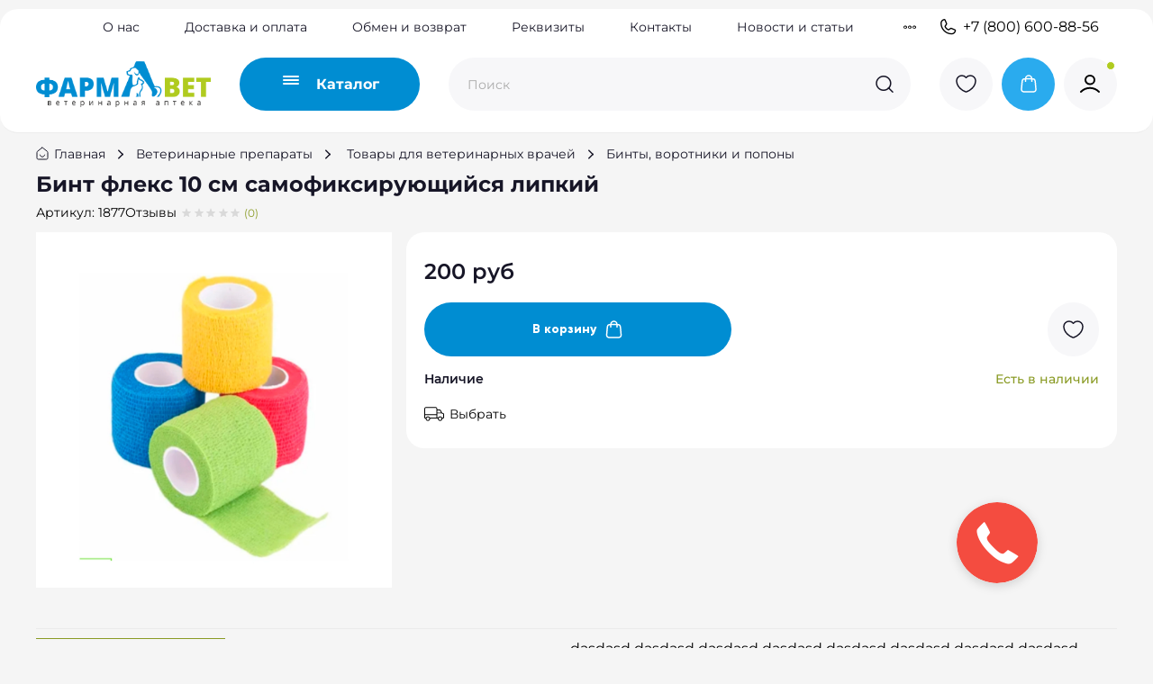

--- FILE ---
content_type: text/html; charset=utf-8
request_url: https://www.v-apteka.ru/product/bint-fleks-10-sm-samofiksiruyuschiysya-lipkiy
body_size: 82441
content:
<!DOCTYPE html>
<html
  style="
    --color-btn-bg:#008DD2;
--color-btn-bg-is-dark:true;
--bg:#F5F5F5;
--bg-is-dark:false;

--color-text: var(--color-text-dark);
--color-text-minor-shade: var(--color-text-dark-minor-shade);
--color-text-major-shade: var(--color-text-dark-major-shade);
--color-text-half-shade: var(--color-text-dark-half-shade);

--color-notice-warning-is-dark:false;
--color-notice-success-is-dark:false;
--color-notice-error-is-dark:false;
--color-notice-info-is-dark:false;
--color-form-controls-bg:var(--bg);
--color-form-controls-bg-disabled:var(--bg-minor-shade);
--color-form-controls-border-color:var(--bg-half-shade);
--color-form-controls-color:var(--color-text);
--is-editor:false;


  "
  >
  <head><meta data-config="{&quot;product_id&quot;:321478430}" name="page-config" content="" /><meta data-config="{&quot;money_with_currency_format&quot;:{&quot;delimiter&quot;:&quot; &quot;,&quot;separator&quot;:&quot;.&quot;,&quot;format&quot;:&quot;%n %u&quot;,&quot;unit&quot;:&quot;руб&quot;,&quot;show_price_without_cents&quot;:1},&quot;currency_code&quot;:&quot;RUR&quot;,&quot;currency_iso_code&quot;:&quot;RUB&quot;,&quot;default_currency&quot;:{&quot;title&quot;:&quot;Российский рубль&quot;,&quot;code&quot;:&quot;RUR&quot;,&quot;rate&quot;:1.0,&quot;format_string&quot;:&quot;%n %u&quot;,&quot;unit&quot;:&quot;руб&quot;,&quot;price_separator&quot;:&quot;&quot;,&quot;is_default&quot;:true,&quot;price_delimiter&quot;:&quot;&quot;,&quot;show_price_with_delimiter&quot;:true,&quot;show_price_without_cents&quot;:true},&quot;facebook&quot;:{&quot;pixelActive&quot;:false,&quot;currency_code&quot;:&quot;RUB&quot;,&quot;use_variants&quot;:null},&quot;vk&quot;:{&quot;pixel_active&quot;:null,&quot;price_list_id&quot;:null},&quot;new_ya_metrika&quot;:true,&quot;ecommerce_data_container&quot;:&quot;dataLayer&quot;,&quot;common_js_version&quot;:null,&quot;vue_ui_version&quot;:null,&quot;feedback_captcha_enabled&quot;:true,&quot;account_id&quot;:1126021,&quot;hide_items_out_of_stock&quot;:false,&quot;forbid_order_over_existing&quot;:true,&quot;minimum_items_price&quot;:null,&quot;enable_comparison&quot;:true,&quot;locale&quot;:&quot;ru&quot;,&quot;client_group&quot;:null,&quot;consent_to_personal_data&quot;:{&quot;active&quot;:true,&quot;obligatory&quot;:true,&quot;description&quot;:&quot;\u003cp\u003eНастоящим подтверждаю, что я ознакомлен и согласен с условиями \u003ca href=\&quot;/page/oferta\&quot; target=\&quot;blank\&quot;\u003eоферты и политики конфиденциальности\u003c/a\u003e.\u003c/p\u003e&quot;},&quot;recaptcha_key&quot;:&quot;6LfXhUEmAAAAAOGNQm5_a2Ach-HWlFKD3Sq7vfFj&quot;,&quot;recaptcha_key_v3&quot;:&quot;6LcZi0EmAAAAAPNov8uGBKSHCvBArp9oO15qAhXa&quot;,&quot;yandex_captcha_key&quot;:&quot;ysc1_ec1ApqrRlTZTXotpTnO8PmXe2ISPHxsd9MO3y0rye822b9d2&quot;,&quot;checkout_float_order_content_block&quot;:true,&quot;available_products_characteristics_ids&quot;:null,&quot;sber_id_app_id&quot;:&quot;5b5a3c11-72e5-4871-8649-4cdbab3ba9a4&quot;,&quot;theme_generation&quot;:4,&quot;quick_checkout_captcha_enabled&quot;:false,&quot;max_order_lines_count&quot;:500,&quot;sber_bnpl_min_amount&quot;:1000,&quot;sber_bnpl_max_amount&quot;:150000,&quot;counter_settings&quot;:{&quot;data_layer_name&quot;:&quot;dataLayer&quot;,&quot;new_counters_setup&quot;:true,&quot;add_to_cart_event&quot;:true,&quot;remove_from_cart_event&quot;:true,&quot;add_to_wishlist_event&quot;:true,&quot;purchase_event&quot;:true},&quot;site_setting&quot;:{&quot;show_cart_button&quot;:true,&quot;show_service_button&quot;:false,&quot;show_marketplace_button&quot;:false,&quot;show_quick_checkout_button&quot;:false},&quot;warehouses&quot;:[],&quot;captcha_type&quot;:&quot;google&quot;,&quot;human_readable_urls&quot;:false}" name="shop-config" content="" /><meta name='js-evnvironment' content='production' /><meta name='default-locale' content='ru' /><meta name='insales-redefined-api-methods' content="[]" /><script>dataLayer= []; dataLayer.push({
        event: 'view_item',
        ecommerce: {
          items: [{"item_id":"321478430","item_name":"Бинт флекс 10 см самофиксирующийся липкий","item_category":"Каталог/Ветеринарные препараты/Товары для ветеринарных врачей/Бинты, воротники и попоны","price":200}]
         }
      });</script>
<!--InsalesCounter -->
<script type="text/javascript">
(function() {
  if (typeof window.__insalesCounterId !== 'undefined') {
    return;
  }

  try {
    Object.defineProperty(window, '__insalesCounterId', {
      value: 1126021,
      writable: true,
      configurable: true
    });
  } catch (e) {
    console.error('InsalesCounter: Failed to define property, using fallback:', e);
    window.__insalesCounterId = 1126021;
  }

  if (typeof window.__insalesCounterId === 'undefined') {
    console.error('InsalesCounter: Failed to set counter ID');
    return;
  }

  let script = document.createElement('script');
  script.async = true;
  script.src = '/javascripts/insales_counter.js?7';
  let firstScript = document.getElementsByTagName('script')[0];
  firstScript.parentNode.insertBefore(script, firstScript);
})();
</script>
<!-- /InsalesCounter -->
      <!-- Google Tag Manager -->
      <script>(function(w,d,s,l,i){w[l]=w[l]||[];w[l].push({'gtm.start':
      new Date().getTime(),event:'gtm.js'});var f=d.getElementsByTagName(s)[0],
      j=d.createElement(s),dl=l!='dataLayer'?'&l='+l:'';j.async=true;j.src=
      'https://www.googletagmanager.com/gtm.js?id='+i+dl;f.parentNode.insertBefore(j,f);
      })(window,document,'script','dataLayer','GTM-547KMG3Q');
      </script>
      <!-- End Google Tag Manager -->
    <script type="text/javascript">
      (function() {
          (function() { var d=document; var s = d.createElement('script');
  s.type = 'text/javascript'; s.async = true;
  s.src = '//code.jivo.ru/widget/FKdykxNttq'; d.head.appendChild(s); })();

      })();
    </script>

    <!-- meta -->
<meta charset="UTF-8"><title>Бинт флекс 10 см самофиксирующийся липкий – купить за 200 руб | Фармавет ветеринарная аптека</title><meta name="description" content="Бинт флекс 10 см самофиксирующийся липкий ⭐️ Цена - 200 руб 🚚 Быстрая доставка. Описание, характеристики, отзывы. Смотрите все товары в разделе «Бинты, воротники и попоны». 
">
<meta data-config="{&quot;static-versioned&quot;: &quot;1.38&quot;}" name="theme-meta-data" content="">

<script type="application/ld+json">
{
	"@context": "https://schema.org",
	"@type": "BreadcrumbList",
	"itemListElement": [
	{
		"@type": "ListItem",
		"position": 1,
		"name": "Главная",
		"item": "https://www.v-apteka.ru"
	},{
					"@type": "ListItem",
					"position": 2,
					"name": "Ветеринарные препараты",
					"item": "https://www.v-apteka.ru/collection/veterinarnye-preparaty"
				},{
					"@type": "ListItem",
					"position": 3,
					"name": "Товары для ветеринарных врачей",
					"item": "https://www.v-apteka.ru/collection/tovary-dlya-veterinarnyh-vrachey"
				},{
					"@type": "ListItem",
					"position": 4,
					"name": "Бинты, воротники и попоны",
					"item": "https://www.v-apteka.ru/collection/binty-vorotniki-i-popony-2"
				},{
			"@type": "ListItem",
			"position": 5,
			"name": "Бинт флекс 10 см самофиксирующийся липкий",
			"item": "https://www.v-apteka.ru/product/bint-fleks-10-sm-samofiksiruyuschiysya-lipkiy"
		}]
}</script>



    <script type="application/ld+json">
    {
        "@context": "https://schema.org/",
        "@type":"Product",
        "name": "Бинт флекс 10 см самофиксирующийся липкий",
        "description": "Описание\r\nЭластичный бинт \u0026quot;Luxsan Pets\u0026quot; надежно фиксируется между слоями и на теле животного. Горькая пропитка предотвращает снятие бинта вашим питомцем. Изделие воздухопроницаемо и влагонепроницаемо, что обеспечивает защиту от грязи и влаги.\r\nФорма выпуска: Бинт\r\nМатериал изделия: Полипропелен/Латекс/Спандекс\r\nБренд: Люксан\r\nПроизводитель: Интертекс, Россия",
        "brand": {
          "@type": "Brand",
          "name": ""
        },"image": "https://static.insales-cdn.com/images/products/1/4078/594096110/Бинт_флекс_10_см_самофиксирующийся_липкий.jpg",
        "sku": "1877",
        "color": "",
        "size": "",
        "offers": [{
              "@type": "Offer",
              "url": "/product/bint-fleks-10-sm-samofiksiruyuschiysya-lipkiy",
              "priceCurrency": "RUB",
              "price": "200.0",
              "availability": "https://schema.org/InStock"
            }
],
      "isRelatedTo": [],
      "isSimilarTo": []
    }
    </script>

<meta name="robots" content="index,follow">
<meta http-equiv="X-UA-Compatible" content="IE=edge,chrome=1">
<meta name="viewport" content="width=device-width, initial-scale=1.0">
<meta name="SKYPE_TOOLBAR" content="SKYPE_TOOLBAR_PARSER_COMPATIBLE">
<meta name="format-detection" content="telephone=no">

<!-- canonical url--><link rel="canonical" href="https://www.v-apteka.ru/product/bint-fleks-10-sm-samofiksiruyuschiysya-lipkiy">


<!-- rss feed-->
    <meta property="og:title" content="Бинт флекс 10 см самофиксирующийся липкий">
    <meta property="og:type" content="website">
    <meta property="og:url" content="https://www.v-apteka.ru/product/bint-fleks-10-sm-samofiksiruyuschiysya-lipkiy">

    
      <meta property="og:image" content="https://static.insales-cdn.com/images/products/1/4078/594096110/Бинт_флекс_10_см_самофиксирующийся_липкий.jpg">
    




<!-- icons-->
<!-- icons--><link rel="icon" type="image/png" sizes="16x16" href="https://static.insales-cdn.com/assets/1/6837/6707893/1761825774/favicon.png"><style media="screen">
  @supports (content-visibility: hidden) {
    body:not(.settings_loaded) {
      content-visibility: hidden;
    }
  }
  @supports not (content-visibility: hidden) {
    body:not(.settings_loaded) {
      visibility: hidden;
    }
  }
</style>

  <meta name='product-id' content='321478430' />
</head>
  <body data-multi-lang="false" data-theme-template="product" data-sidebar-type="sticky" data-sidebar-position="left">
    <div class="preloader">
      <div class="lds-ellipsis"><div></div><div></div><div></div><div></div></div>
    </div>
    <noscript>
<div class="njs-alert-overlay">
  <div class="njs-alert-wrapper">
    <div class="njs-alert">
      <p></p>
    </div>
  </div>
</div>
</noscript>

    <div class="page_layout page_layout-clear ">
      <header>
      
        <div
  class="layout widget-type_widget_v4_header_4_19fe9f9d3737ceca97c42d377dc2d64b"
  style="--logo-img:'https://static.insales-cdn.com/files/1/6952/37116712/original/pharmaVET_logo.png'; --logo-max-width:194px; --live-search:true; --hide-search:false; --hide-language:false; --hide-personal:false; --hide-compare:true; --hide-favorite:false; --hide-menu-photo:false; --hide-counts:false; --bage-bg:#8A9B25; --bage-bg-is-dark:true; --bage-bg-minor-shade:#a1b52c; --bage-bg-minor-shade-is-dark:true; --bage-bg-major-shade:#b7ce33; --bage-bg-major-shade-is-light:true; --bage-bg-half-shade:#d2e080; --bage-bg-half-shade-is-light:true; --bg-top-panel:#FFFFFF; --bg-top-panel-is-light:true; --bg-top-panel-minor-shade:#f7f7f7; --bg-top-panel-minor-shade-is-light:true; --bg-top-panel-major-shade:#ededed; --bg-top-panel-major-shade-is-light:true; --bg-top-panel-half-shade:#808080; --bg-top-panel-half-shade-is-dark:true; --bg:#FFFFFF; --bg-is-light:true; --bg-minor-shade:#f7f7f7; --bg-minor-shade-is-light:true; --bg-major-shade:#ededed; --bg-major-shade-is-light:true; --bg-half-shade:#808080; --bg-half-shade-is-dark:true; --header-wide-bg:false; --menu-grid-list-min-width:220px; --menu-grid-list-row-gap:4vw; --menu-grid-list-column-gap:5.5vw; --subcollections-items-limit:100; --img-border-radius:0px; --menu-img-ratio:1; --menu-img-fit:cover; --header-top-pt:0.5rem; --header-top-pb:0.5rem; --header-main-pt:1rem; --header-main-pb:1rem; --header-wide-content:false; --hide-desktop:false; --hide-mobile:false;"
  data-widget-drop-item-id="108172161"
  
  >
  <div class="layout__content">
    








<div class="header header_no-languages">
  <div class="header__content">
    <div class="header-part-top">
      <div class="header-part-top__inner">
        <div class="header__area-menu">
          <ul class="header__menu js-cut-list" data-navigation data-menu-handle="main-menu">
            
              <li class="header__menu-item" data-navigation-item data-menu-item-id="13868844">
                <div class="header__menu-controls">
                  <a href="/page/about-us" class="header__menu-link" data-navigation-link="/page/about-us">
                    О нас
                  </a>
                </div>
              </li>
            
              <li class="header__menu-item" data-navigation-item data-menu-item-id="13868846">
                <div class="header__menu-controls">
                  <a href="/page/delivery" class="header__menu-link" data-navigation-link="/page/delivery">
                    Доставка и оплата
                  </a>
                </div>
              </li>
            
              <li class="header__menu-item" data-navigation-item data-menu-item-id="29099506">
                <div class="header__menu-controls">
                  <a href="/page/about-us" class="header__menu-link" data-navigation-link="/page/about-us">
                    Обмен и возврат
                  </a>
                </div>
              </li>
            
              <li class="header__menu-item" data-navigation-item data-menu-item-id="29099507">
                <div class="header__menu-controls">
                  <a href="/page/rekvizity" class="header__menu-link" data-navigation-link="/page/rekvizity">
                    Реквизиты
                  </a>
                </div>
              </li>
            
              <li class="header__menu-item" data-navigation-item data-menu-item-id="13949987">
                <div class="header__menu-controls">
                  <a href="/page/contacts" class="header__menu-link" data-navigation-link="/page/contacts">
                    Контакты
                  </a>
                </div>
              </li>
            
              <li class="header__menu-item" data-navigation-item data-menu-item-id="26901740">
                <div class="header__menu-controls">
                  <a href="/blogs/novosti" class="header__menu-link" data-navigation-link="/blogs/novosti">
                    Новости и статьи
                  </a>
                </div>
              </li>
            
              <li class="header__menu-item" data-navigation-item data-menu-item-id="13868859">
                <div class="header__menu-controls">
                  <a href="/blogs/blog" class="header__menu-link" data-navigation-link="/blogs/blog">
                    Болезни животных
                  </a>
                </div>
              </li>
            
          </ul>
        </div>

        <div class="header__area-contacts">
          
  
    <div class="header__phone">
      <a class="header__phone-value" href="tel:+78006008856">
        <span class="icon icon-phone"></span>
        +7 (800) 600-88-56
      </a>
    </div>
  
  

        </div>

        
  

      </div>
    </div>


    <div class="header-part-main">
      <div class="header-part-main__inner">
        <div class="header__area-logo">
          
  
    
      <a href=" / " class="header__logo">
        <img src="https://static.insales-cdn.com/files/1/6952/37116712/original/pharmaVET_logo.png" alt="Фармавет ветеринарная аптека" title="Фармавет ветеринарная аптека">
      </a>
    
  

        </div>

        <div class="header__area-catalog">
          <button type="button" class="button button_size-l header__show-collection-btn js-show-header-collections">
            <span class="icon icon-bars123 _show">
              






<svg width="18" height="10" viewBox="0 0 18 10" fill="none" xmlns="http://www.w3.org/2000/svg">
  <rect width="18" height="2" rx="1" fill="white" />
  <rect y="4" width="18" height="2" rx="1" fill="white" />
  <rect y="8" width="18" height="2" rx="1" fill="white" />
</svg>

























































            </span>
            <span class="icon icon-times _hide"></span>
            <span class="text">Каталог</span>
          </button>
        </div>

        <div class="header__area-search">
          
  <div class="header__search">
    <form action="/search" method="get" class="header__search-form">
      <input type="text" autocomplete="off" class="form-control form-control_size-l header__search-field" name="q" value="" placeholder="Поиск"  data-search-field >
      <button type="submit" class="button button_size-l header__search-btn">
        <span class="icon icon-search"></span>
      </button>
      <input type="hidden" name="lang" value="ru">
      <div class="header__search__results" data-search-result></div>
    </form>
  </div>

        </div>

        <div class="header__area-controls">
          
            
          

          
            <a href="/favorites" class="header__control-btn header__favorite">
              <span class="icon icon-favorites123 bttn-icon">
                








<svg width="59" height="59" viewBox="0 0 59 59" fill="none" xmlns="http://www.w3.org/2000/svg">
<circle cx="29.5" cy="29.5" r="29.5" fill="#F7F7F9"/>
<path d="M30.151 37.909C29.794 38.0303 29.206 38.0303 28.849 37.909C25.804 36.9079 19 32.7315 19 25.6528C19 22.5281 21.6145 20 24.838 20C26.749 20 28.4395 20.8899 29.5 22.2652C30.5605 20.8899 32.2615 20 34.162 20C37.3855 20 40 22.5281 40 25.6528C40 32.7315 33.196 36.9079 30.151 37.909Z" stroke="#171627" stroke-width="1.5" stroke-linecap="round" stroke-linejoin="round"/>
</svg>























































                <span class="header__control-bage favorites-empty" data-ui-favorites-counter>0</span>
              </span>
            </a>
          

          
            <a href="/cart_items" class="header__control-btn header__cart">
              <span class="icon icon-cart123 bttn-icon">
                









<svg width="59" height="59" viewBox="0 0 59 59" fill="none" xmlns="http://www.w3.org/2000/svg">
<circle cx="29.5" cy="29.5" r="29.5" fill="#2AABEE"/>
<path d="M33.4925 26.3V23.6C33.4925 21.6118 31.9289 20 30 20C28.0711 20 26.5075 21.6118 26.5075 23.6V26.3M22.6588 27.5168L22.1349 33.2768C21.9859 34.9145 21.9115 35.7334 22.1751 36.3658C22.4067 36.9215 22.8125 37.3809 23.3276 37.6704C23.9139 38 24.7118 38 26.3076 38H33.6924C35.2882 38 36.0861 38 36.6724 37.6704C37.1875 37.3809 37.5933 36.9215 37.8249 36.3658C38.0885 35.7334 38.0141 34.9145 37.8651 33.2768L37.3412 27.5168C37.2155 26.1338 37.1526 25.4423 36.8508 24.9195C36.5851 24.4591 36.1925 24.0906 35.723 23.8609C35.1899 23.6 34.5161 23.6 33.1685 23.6L26.8315 23.6C25.4839 23.6 24.8101 23.6 24.277 23.8609C23.8075 24.0906 23.4149 24.4591 23.1492 24.9195C22.8474 25.4423 22.7845 26.1338 22.6588 27.5168Z" stroke="white" stroke-width="1.5" stroke-linecap="round" stroke-linejoin="round"/>
</svg>






















































                <span class="header__control-bage cart-empty" data-cart-positions-count></span>
              </span>
            </a>
          

          
            <a href="/client_account/orders" class="header__control-btn header__cabinet">
              <span class="icon icon-user123 bttn-icon">
                










<svg width="59" height="59" viewBox="0 0 59 59" fill="none" xmlns="http://www.w3.org/2000/svg">
  <circle cx="29.5" cy="29.5" r="29.5" fill="#F7F7F9" />
  <circle cx="52" cy="9" r="4.5" fill="#B0CB1F" stroke="white" />
  <path d="M19 38C21.5953 35.3768 25.1189 33.7647 29 33.7647C32.8811 33.7647 36.4047 35.3768 39 38M34 24.7647C34 27.3962 31.7614 29.5294 29 29.5294C26.2386 29.5294 24 27.3962 24 24.7647C24 22.1332 26.2386 20 29 20C31.7614 20 34 22.1332 34 24.7647Z" stroke="black" stroke-width="2" stroke-linecap="round" stroke-linejoin="round" />
</svg>





















































              </span>
            </a>
          
        </div>


        

        

        <div class="header__collections">
          <button type="button" class="button header__collections-hide-btn js-hide-header-collections">
            <span class="txt">Закрыть</span>
            <span class="icon icon-times"></span>
          </button>

          <div class="header__collections-content">

            <div class="header__collections-content__main-link-coll">
              
                <div class="link-coll is-active" data-js-main-coll-id="25084191">
                  Зоотовары
                </div>
              
                <div class="link-coll" data-js-main-coll-id="25084084">
                  Ветеринарные препараты
                </div>
              
            </div>

            <div class="header__collections-content-top">
              <ul class="header__collections-menu" data-navigation data-subcollections-items-limit=100>
                
                
                  
                    

                    <li class="header__collections-item is-level-1 is-current" data-navigation-item  data-js-subcoll-id="25084191">
                      
                      
                        <ul class="header__collections-submenu" data-navigation-submenu>
                          
                            <li class="header__collections-item " data-navigation-item>
                              <div class="header__collections-controls">
                                <a href="/collection/korma" class="header__collections-link" data-navigation-link="/collection/korma">
                                  <span class="header__collections-item-name">Корма</span>
                                  
                                    
                                      <span class="header__collections-item-count">(53)</span>
                                    
                                  
                                </a>
                              </div>

                              
                                <ul class="header__collections-subsubmenu" data-navigation-subsubmenu>
                                  
                                    <a href="/collection/dlya-sobak" class="" data-navigation-link="/collection/korma">
                                      Для собак
                                    </a>
                                  
                                    <a href="/collection/dlya-koshek" class="" data-navigation-link="/collection/korma">
                                      Для кошек
                                    </a>
                                  
                                    <a href="/collection/zamenitel-moloka" class="" data-navigation-link="/collection/korma">
                                      Заменитель молока
                                    </a>
                                  
                                    <a href="/collection/korma-dlya-gryzunov" class="" data-navigation-link="/collection/korma">
                                      Корма для грызунов и зайцеобразных
                                    </a>
                                  
                                    <a href="/collection/dlya-ptits" class="" data-navigation-link="/collection/korma">
                                      Для птиц
                                    </a>
                                  
                                    <a href="/collection/dlya-ryb" class="" data-navigation-link="/collection/korma">
                                      Для рыб
                                    </a>
                                  
                                    <a href="/collection/korma-dlya-koshek-i-sobak" class="" data-navigation-link="/collection/korma">
                                      Корма для кошек и собак
                                    </a>
                                  
                                </ul>
                              

                            </li>
                          
                            <li class="header__collections-item " data-navigation-item>
                              <div class="header__collections-controls">
                                <a href="/collection/lakomstva-dlya-sobak-i-koshek" class="header__collections-link" data-navigation-link="/collection/lakomstva-dlya-sobak-i-koshek">
                                  <span class="header__collections-item-name">Лакомства для собак и кошек</span>
                                  
                                    
                                      <span class="header__collections-item-count">(15)</span>
                                    
                                  
                                </a>
                              </div>

                              
                                <ul class="header__collections-subsubmenu" data-navigation-subsubmenu>
                                  
                                    <a href="/collection/lakomstva-dlya-sobak" class="" data-navigation-link="/collection/lakomstva-dlya-sobak-i-koshek">
                                      Лакомства для собак
                                    </a>
                                  
                                    <a href="/collection/lakomstva-dlya-koshek" class="" data-navigation-link="/collection/lakomstva-dlya-sobak-i-koshek">
                                      Лакомства для кошек
                                    </a>
                                  
                                </ul>
                              

                            </li>
                          
                            <li class="header__collections-item " data-navigation-item>
                              <div class="header__collections-controls">
                                <a href="/collection/miski-i-kormushki" class="header__collections-link" data-navigation-link="/collection/miski-i-kormushki">
                                  <span class="header__collections-item-name">Аксессуары для кормления</span>
                                  
                                    
                                      <span class="header__collections-item-count">(11)</span>
                                    
                                  
                                </a>
                              </div>

                              
                                <ul class="header__collections-subsubmenu" data-navigation-subsubmenu>
                                  
                                    <a href="/collection/aksessuary-dlya-kormleniya-koshek" class="" data-navigation-link="/collection/miski-i-kormushki">
                                      Аксессуары для кормления кошек
                                    </a>
                                  
                                    <a href="/collection/aksessuary-dlya-kormleniya-sobak" class="" data-navigation-link="/collection/miski-i-kormushki">
                                      Аксессуары для кормления собак
                                    </a>
                                  
                                    <a href="/collection/aksessuary-dlya-kormleniya-gryzunov" class="" data-navigation-link="/collection/miski-i-kormushki">
                                      Аксессуары для кормления грызунов
                                    </a>
                                  
                                    <a href="/collection/aksessuary-dlya-kormleniya-sobak-i-koshek" class="" data-navigation-link="/collection/miski-i-kormushki">
                                      Аксессуары для кормления собак и кошек
                                    </a>
                                  
                                    <a href="/collection/aksessuary-dlya-kormleniya-ptits" class="" data-navigation-link="/collection/miski-i-kormushki">
                                      Аксессуары для кормления птиц
                                    </a>
                                  
                                </ul>
                              

                            </li>
                          
                            <li class="header__collections-item " data-navigation-item>
                              <div class="header__collections-controls">
                                <a href="/collection/napolniteli-opilki-substraty" class="header__collections-link" data-navigation-link="/collection/napolniteli-opilki-substraty">
                                  <span class="header__collections-item-name">Средства ухода и гигиены</span>
                                  
                                    
                                      <span class="header__collections-item-count">(8)</span>
                                    
                                  
                                </a>
                              </div>

                              
                                <ul class="header__collections-subsubmenu" data-navigation-subsubmenu>
                                  
                                    <a href="/collection/napolniteli-opilki-substraty-2" class="" data-navigation-link="/collection/napolniteli-opilki-substraty">
                                      Наполнители, опилки, субстраты
                                    </a>
                                  
                                    <a href="/collection/tualety-2" class="" data-navigation-link="/collection/napolniteli-opilki-substraty">
                                      Лотки, совки, коврики
                                    </a>
                                  
                                    <a href="/collection/bytovaya-himiya-2" class="" data-navigation-link="/collection/napolniteli-opilki-substraty">
                                      Бытовая химия
                                    </a>
                                  
                                    <a href="/collection/korrektirovka-povedeniya" class="" data-navigation-link="/collection/napolniteli-opilki-substraty">
                                      Корректировка поведения
                                    </a>
                                  
                                    <a href="/collection/vlazhnye-salfetki" class="" data-navigation-link="/collection/napolniteli-opilki-substraty">
                                      Влажные салфетки
                                    </a>
                                  
                                    <a href="/collection/pelyonki" class="" data-navigation-link="/collection/napolniteli-opilki-substraty">
                                      Пелёнки
                                    </a>
                                  
                                    <a href="/collection/podguzniki" class="" data-navigation-link="/collection/napolniteli-opilki-substraty">
                                      Подгузники
                                    </a>
                                  
                                </ul>
                              

                            </li>
                          
                            <li class="header__collections-item " data-navigation-item>
                              <div class="header__collections-controls">
                                <a href="/collection/amunitsiya" class="header__collections-link" data-navigation-link="/collection/amunitsiya">
                                  <span class="header__collections-item-name">Амуниция</span>
                                  
                                    
                                      <span class="header__collections-item-count">(2)</span>
                                    
                                  
                                </a>
                              </div>

                              
                                <ul class="header__collections-subsubmenu" data-navigation-subsubmenu>
                                  
                                    <a href="/collection/amunitsiya-dlya-sobak" class="" data-navigation-link="/collection/amunitsiya">
                                      Амуниция для собак
                                    </a>
                                  
                                    <a href="/collection/amunitsiya-dlya-koshek" class="" data-navigation-link="/collection/amunitsiya">
                                      Амуниция для кошек
                                    </a>
                                  
                                </ul>
                              

                            </li>
                          
                            <li class="header__collections-item " data-navigation-item>
                              <div class="header__collections-controls">
                                <a href="/collection/perenoski" class="header__collections-link" data-navigation-link="/collection/perenoski">
                                  <span class="header__collections-item-name">Предметы для перевозки и содержания животных</span>
                                  
                                    
                                      <span class="header__collections-item-count">(7)</span>
                                    
                                  
                                </a>
                              </div>

                              
                                <ul class="header__collections-subsubmenu" data-navigation-subsubmenu>
                                  
                                    <a href="/collection/kogtetochki" class="" data-navigation-link="/collection/perenoski">
                                      Когтеточки
                                    </a>
                                  
                                    <a href="/collection/domiki-dlya-koshek" class="" data-navigation-link="/collection/perenoski">
                                      Домики для кошек
                                    </a>
                                  
                                    <a href="/collection/perenoski-2" class="" data-navigation-link="/collection/perenoski">
                                      Переноски
                                    </a>
                                  
                                    <a href="/collection/lezhanki" class="" data-navigation-link="/collection/perenoski">
                                      Лежанки
                                    </a>
                                  
                                    <a href="/collection/kletki" class="" data-navigation-link="/collection/perenoski">
                                      Клетки
                                    </a>
                                  
                                </ul>
                              

                            </li>
                          
                            <li class="header__collections-item " data-navigation-item>
                              <div class="header__collections-controls">
                                <a href="/collection/igrushki" class="header__collections-link" data-navigation-link="/collection/igrushki">
                                  <span class="header__collections-item-name">Игрушки</span>
                                  
                                    
                                  
                                </a>
                              </div>

                              
                                <ul class="header__collections-subsubmenu" data-navigation-subsubmenu>
                                  
                                    <a href="/collection/igrushki-dlya-sobak" class="" data-navigation-link="/collection/igrushki">
                                      Игрушки для собак
                                    </a>
                                  
                                    <a href="/collection/igrushki-dlya-koshek" class="" data-navigation-link="/collection/igrushki">
                                      Игрушки для кошек
                                    </a>
                                  
                                    <a href="/collection/igrushki-dlya-gryzunov" class="" data-navigation-link="/collection/igrushki">
                                      Игрушки для грызунов
                                    </a>
                                  
                                    <a href="/collection/igrushki-dlya-koshek-i-sobak" class="" data-navigation-link="/collection/igrushki">
                                      Игрушки для кошек и собак
                                    </a>
                                  
                                </ul>
                              

                            </li>
                          
                            <li class="header__collections-item " data-navigation-item>
                              <div class="header__collections-controls">
                                <a href="/collection/predmety-dlya-uhoda-za-sherstyu-kogtyami" class="header__collections-link" data-navigation-link="/collection/predmety-dlya-uhoda-za-sherstyu-kogtyami">
                                  <span class="header__collections-item-name">Предметы для ухода за шерстью, когтями</span>
                                  
                                    
                                      <span class="header__collections-item-count">(5)</span>
                                    
                                  
                                </a>
                              </div>

                              
                                <ul class="header__collections-subsubmenu" data-navigation-subsubmenu>
                                  
                                    <a href="/collection/shampuni-konditsionery-i-tp-2" class="" data-navigation-link="/collection/predmety-dlya-uhoda-za-sherstyu-kogtyami">
                                      Шампуни, кондиционеры и т.п.
                                    </a>
                                  
                                    <a href="/collection/rascheski" class="" data-navigation-link="/collection/predmety-dlya-uhoda-za-sherstyu-kogtyami">
                                      Расчески
                                    </a>
                                  
                                    <a href="/collection/dlya-kogtey" class="" data-navigation-link="/collection/predmety-dlya-uhoda-za-sherstyu-kogtyami">
                                      Для когтей
                                    </a>
                                  
                                    <a href="/collection/mylo" class="" data-navigation-link="/collection/predmety-dlya-uhoda-za-sherstyu-kogtyami">
                                      Мыло
                                    </a>
                                  
                                </ul>
                              

                            </li>
                          
                            <li class="header__collections-item " data-navigation-item>
                              <div class="header__collections-controls">
                                <a href="/collection/predmety-gigieny" class="header__collections-link" data-navigation-link="/collection/predmety-gigieny">
                                  <span class="header__collections-item-name">Предметы гигиены</span>
                                  
                                    
                                      <span class="header__collections-item-count">(7)</span>
                                    
                                  
                                </a>
                              </div>

                              
                                <ul class="header__collections-subsubmenu" data-navigation-subsubmenu>
                                  
                                    <a href="/collection/vlazhnye-salfetki-2" class="" data-navigation-link="/collection/predmety-gigieny">
                                      Влажные салфетки
                                    </a>
                                  
                                    <a href="/collection/pelyonki-2" class="" data-navigation-link="/collection/predmety-gigieny">
                                      Пелёнки
                                    </a>
                                  
                                    <a href="/collection/podguzniki-2" class="" data-navigation-link="/collection/predmety-gigieny">
                                      Подгузники
                                    </a>
                                  
                                    <a href="/collection/bytovaya-himiya-3" class="" data-navigation-link="/collection/predmety-gigieny">
                                      Бытовая химия
                                    </a>
                                  
                                    <a href="/collection/korrektirovka-povedeniya-2" class="" data-navigation-link="/collection/predmety-gigieny">
                                      Корректировка поведения
                                    </a>
                                  
                                    <a href="/collection/napolniteli-opilki-substraty-3" class="" data-navigation-link="/collection/predmety-gigieny">
                                      Наполнители, опилки, субстраты
                                    </a>
                                  
                                    <a href="/collection/tualety-3" class="" data-navigation-link="/collection/predmety-gigieny">
                                      Лотки, совки, коврики
                                    </a>
                                  
                                </ul>
                              

                            </li>
                          
                        </ul>

                        <div class="header__collections-show-more ">
                          <span class="button-link header__collections-show-more-link js-show-more-subcollections">
                            <span class="header__collections-show-more-text-show">Показать все</span>
                            <span class="header__collections-show-more-text-hide">Скрыть</span>
                            <span class="icon icon-angle-down"></span>
                          </span>
                        </div>
                      
                    </li>
                  
                    

                    <li class="header__collections-item is-level-1" data-navigation-item  data-js-subcoll-id="25084084">
                      
                      
                        <ul class="header__collections-submenu" data-navigation-submenu>
                          
                            <li class="header__collections-item " data-navigation-item>
                              <div class="header__collections-controls">
                                <a href="/collection/gormonalnye-preparaty" class="header__collections-link" data-navigation-link="/collection/gormonalnye-preparaty">
                                  <span class="header__collections-item-name">Гормональные препараты для животных</span>
                                  
                                    
                                      <span class="header__collections-item-count">(22)</span>
                                    
                                  
                                </a>
                              </div>

                              

                            </li>
                          
                            <li class="header__collections-item " data-navigation-item>
                              <div class="header__collections-controls">
                                <a href="/collection/preparaty-dlya-lecheniya-serdechno-sosudistoy-sistemy" class="header__collections-link" data-navigation-link="/collection/preparaty-dlya-lecheniya-serdechno-sosudistoy-sistemy">
                                  <span class="header__collections-item-name">Препараты для лечения сердечно-сосудистой системы</span>
                                  
                                    
                                      <span class="header__collections-item-count">(36)</span>
                                    
                                  
                                </a>
                              </div>

                              

                            </li>
                          
                            <li class="header__collections-item " data-navigation-item>
                              <div class="header__collections-controls">
                                <a href="/collection/vitaminno-mineralnye-dobavki" class="header__collections-link" data-navigation-link="/collection/vitaminno-mineralnye-dobavki">
                                  <span class="header__collections-item-name">Витаминно-минеральные добавки</span>
                                  
                                    
                                      <span class="header__collections-item-count">(104)</span>
                                    
                                  
                                </a>
                              </div>

                              

                            </li>
                          
                            <li class="header__collections-item " data-navigation-item>
                              <div class="header__collections-controls">
                                <a href="/collection/mazi-geli-sprei" class="header__collections-link" data-navigation-link="/collection/mazi-geli-sprei">
                                  <span class="header__collections-item-name">Мази, гели, спреи для животных</span>
                                  
                                    
                                      <span class="header__collections-item-count">(65)</span>
                                    
                                  
                                </a>
                              </div>

                              

                            </li>
                          
                            <li class="header__collections-item " data-navigation-item>
                              <div class="header__collections-controls">
                                <a href="/collection/kontratseptivy" class="header__collections-link" data-navigation-link="/collection/kontratseptivy">
                                  <span class="header__collections-item-name">Контрацептивы</span>
                                  
                                    
                                      <span class="header__collections-item-count">(14)</span>
                                    
                                  
                                </a>
                              </div>

                              

                            </li>
                          
                            <li class="header__collections-item " data-navigation-item>
                              <div class="header__collections-controls">
                                <a href="/collection/vitaminno-mineralnye-dobavki-canina-kaninavitaminno-mineralnye-dobavki-canina-kanina" class="header__collections-link" data-navigation-link="/collection/vitaminno-mineralnye-dobavki-canina-kaninavitaminno-mineralnye-dobavki-canina-kanina">
                                  <span class="header__collections-item-name">Витаминно-минеральные добавки Canina (Канина)Витаминно-минеральные добавки Canina (Канина)</span>
                                  
                                    
                                  
                                </a>
                              </div>

                              

                            </li>
                          
                            <li class="header__collections-item " data-navigation-item>
                              <div class="header__collections-controls">
                                <a href="/collection/sredstva-dlya-uhoda-za-ushami" class="header__collections-link" data-navigation-link="/collection/sredstva-dlya-uhoda-za-ushami">
                                  <span class="header__collections-item-name">Средства для ухода за ушами</span>
                                  
                                    
                                      <span class="header__collections-item-count">(42)</span>
                                    
                                  
                                </a>
                              </div>

                              

                            </li>
                          
                            <li class="header__collections-item " data-navigation-item>
                              <div class="header__collections-controls">
                                <a href="/collection/obezbolivayuschie-v-tom-chisle-nesteroidnye-protivovospalitelnye-preparaty" class="header__collections-link" data-navigation-link="/collection/obezbolivayuschie-v-tom-chisle-nesteroidnye-protivovospalitelnye-preparaty">
                                  <span class="header__collections-item-name">Обезболивающие для животных</span>
                                  
                                    
                                      <span class="header__collections-item-count">(66)</span>
                                    
                                  
                                </a>
                              </div>

                              

                            </li>
                          
                            <li class="header__collections-item " data-navigation-item>
                              <div class="header__collections-controls">
                                <a href="/collection/gomeopaticheskie-sredstva" class="header__collections-link" data-navigation-link="/collection/gomeopaticheskie-sredstva">
                                  <span class="header__collections-item-name">Гомеопатические средства</span>
                                  
                                    
                                      <span class="header__collections-item-count">(31)</span>
                                    
                                  
                                </a>
                              </div>

                              

                            </li>
                          
                            <li class="header__collections-item " data-navigation-item>
                              <div class="header__collections-controls">
                                <a href="/collection/preparaty-dlya-obschey-anestezii" class="header__collections-link" data-navigation-link="/collection/preparaty-dlya-obschey-anestezii">
                                  <span class="header__collections-item-name">Препараты общей анестезии для животных</span>
                                  
                                    
                                      <span class="header__collections-item-count">(19)</span>
                                    
                                  
                                </a>
                              </div>

                              

                            </li>
                          
                            <li class="header__collections-item " data-navigation-item>
                              <div class="header__collections-controls">
                                <a href="/collection/preparaty-prochih-grupp" class="header__collections-link" data-navigation-link="/collection/preparaty-prochih-grupp">
                                  <span class="header__collections-item-name">Препараты прочих групп</span>
                                  
                                    
                                      <span class="header__collections-item-count">(25)</span>
                                    
                                  
                                </a>
                              </div>

                              

                            </li>
                          
                            <li class="header__collections-item " data-navigation-item>
                              <div class="header__collections-controls">
                                <a href="/collection/problemy-s-kostyami-sustavami-i-svyazkami" class="header__collections-link" data-navigation-link="/collection/problemy-s-kostyami-sustavami-i-svyazkami">
                                  <span class="header__collections-item-name">Проблемы с костями, суставами и связками</span>
                                  
                                    
                                      <span class="header__collections-item-count">(54)</span>
                                    
                                  
                                </a>
                              </div>

                              

                            </li>
                          
                            <li class="header__collections-item " data-navigation-item>
                              <div class="header__collections-controls">
                                <a href="/collection/problemy-zhkt-i-pecheni" class="header__collections-link" data-navigation-link="/collection/problemy-zhkt-i-pecheni">
                                  <span class="header__collections-item-name">Ветеринарные препараты для печени и ЖКТ</span>
                                  
                                    
                                      <span class="header__collections-item-count">(94)</span>
                                    
                                  
                                </a>
                              </div>

                              

                            </li>
                          
                            <li class="header__collections-item " data-navigation-item>
                              <div class="header__collections-controls">
                                <a href="/collection/problemy-pochek-i-mochevyh-putey" class="header__collections-link" data-navigation-link="/collection/problemy-pochek-i-mochevyh-putey">
                                  <span class="header__collections-item-name">Проблемы почек и мочевых путей</span>
                                  
                                    
                                      <span class="header__collections-item-count">(43)</span>
                                    
                                  
                                </a>
                              </div>

                              
                                <ul class="header__collections-subsubmenu" data-navigation-subsubmenu>
                                  
                                    <a href="/collection/nabory-dlya-analiza" class="" data-navigation-link="/collection/problemy-pochek-i-mochevyh-putey">
                                      Наборы для анализа
                                    </a>
                                  
                                </ul>
                              

                            </li>
                          
                            <li class="header__collections-item " data-navigation-item>
                              <div class="header__collections-controls">
                                <a href="/collection/preparaty-dlya-snyatiya-zuda" class="header__collections-link" data-navigation-link="/collection/preparaty-dlya-snyatiya-zuda">
                                  <span class="header__collections-item-name">Препараты для снятия зуда</span>
                                  
                                    
                                      <span class="header__collections-item-count">(24)</span>
                                    
                                  
                                </a>
                              </div>

                              

                            </li>
                          
                            <li class="header__collections-item " data-navigation-item>
                              <div class="header__collections-controls">
                                <a href="/collection/preparaty-ot-parazitov-bloh-kleschey-gelmintov-prosteyshih-piroplazm-koktsidiy" class="header__collections-link" data-navigation-link="/collection/preparaty-ot-parazitov-bloh-kleschey-gelmintov-prosteyshih-piroplazm-koktsidiy">
                                  <span class="header__collections-item-name">Препараты от паразитов: блох, клещей, гельминтов, простейших (пироплазм, кокцидий)</span>
                                  
                                    
                                      <span class="header__collections-item-count">(346)</span>
                                    
                                  
                                </a>
                              </div>

                              
                                <ul class="header__collections-subsubmenu" data-navigation-subsubmenu>
                                  
                                    <a href="/collection/apitsenna-protivoparazitarnye-preparaty" class="" data-navigation-link="/collection/preparaty-ot-parazitov-bloh-kleschey-gelmintov-prosteyshih-piroplazm-koktsidiy">
                                      Апиценна, противопаразитарные препараты
                                    </a>
                                  
                                    <a href="/collection/sredstva-ot-kleschey-bloh-gelmintov-vshey-i-vlasoedov-dlya-sobak" class="" data-navigation-link="/collection/preparaty-ot-parazitov-bloh-kleschey-gelmintov-prosteyshih-piroplazm-koktsidiy">
                                      Средства от клещей, блох, гельминтов вшей и власоедов для собак
                                    </a>
                                  
                                </ul>
                              

                            </li>
                          
                            <li class="header__collections-item " data-navigation-item>
                              <div class="header__collections-controls">
                                <a href="/collection/uspokoitelnye-protivostressovye" class="header__collections-link" data-navigation-link="/collection/uspokoitelnye-protivostressovye">
                                  <span class="header__collections-item-name">Успокоительные средства для животных</span>
                                  
                                    
                                      <span class="header__collections-item-count">(47)</span>
                                    
                                  
                                </a>
                              </div>

                              

                            </li>
                          
                            <li class="header__collections-item " data-navigation-item>
                              <div class="header__collections-controls">
                                <a href="/collection/preparaty-dlya-uluchsheniya-sostoyaniya-kozhi-i-shersti" class="header__collections-link" data-navigation-link="/collection/preparaty-dlya-uluchsheniya-sostoyaniya-kozhi-i-shersti">
                                  <span class="header__collections-item-name">Препараты для улучшения состояния кожи и шерсти</span>
                                  
                                    
                                      <span class="header__collections-item-count">(25)</span>
                                    
                                  
                                </a>
                              </div>

                              

                            </li>
                          
                            <li class="header__collections-item " data-navigation-item>
                              <div class="header__collections-controls">
                                <a href="/collection/antibiotiki-oralnye-i-inektsionnye" class="header__collections-link" data-navigation-link="/collection/antibiotiki-oralnye-i-inektsionnye">
                                  <span class="header__collections-item-name">Антибиотики для животных</span>
                                  
                                    
                                      <span class="header__collections-item-count">(102)</span>
                                    
                                  
                                </a>
                              </div>

                              

                            </li>
                          
                            <li class="header__collections-item " data-navigation-item>
                              <div class="header__collections-controls">
                                <a href="/collection/sredstva-dlya-uhoda-za-rotovoy-polostyu" class="header__collections-link" data-navigation-link="/collection/sredstva-dlya-uhoda-za-rotovoy-polostyu">
                                  <span class="header__collections-item-name">Средства для ухода за ротовой полостью</span>
                                  
                                    
                                      <span class="header__collections-item-count">(3)</span>
                                    
                                  
                                </a>
                              </div>

                              
                                <ul class="header__collections-subsubmenu" data-navigation-subsubmenu>
                                  
                                    <a href="/collection/zubnaya-pasta-dlya-zhivotnyh" class="" data-navigation-link="/collection/sredstva-dlya-uhoda-za-rotovoy-polostyu">
                                      Зубная паста для животных
                                    </a>
                                  
                                    <a href="/collection/zubnye-schetki-dlya-zhivotnyh" class="" data-navigation-link="/collection/sredstva-dlya-uhoda-za-rotovoy-polostyu">
                                      Зубные щетки для животных
                                    </a>
                                  
                                    <a href="/collection/geli-dlya-uhoda-za-rotovoy-polostyu" class="" data-navigation-link="/collection/sredstva-dlya-uhoda-za-rotovoy-polostyu">
                                      Гели для ухода за ротовой полостью
                                    </a>
                                  
                                    <a href="/collection/sprei-dlya-uhoda-za-rotovoy-polostyu" class="" data-navigation-link="/collection/sredstva-dlya-uhoda-za-rotovoy-polostyu">
                                      Спреи для ухода за ротовой полостью
                                    </a>
                                  
                                    <a href="/collection/nabory-dlya-uhoda-za-rotovoy-polostyu" class="" data-navigation-link="/collection/sredstva-dlya-uhoda-za-rotovoy-polostyu">
                                      Наборы для ухода за ротовой полостью
                                    </a>
                                  
                                    <a href="/collection/zhidkosti-dlya-uhoda-za-rotovoy-polostyu" class="" data-navigation-link="/collection/sredstva-dlya-uhoda-za-rotovoy-polostyu">
                                      Жидкости для ухода за ротовой полостью
                                    </a>
                                  
                                </ul>
                              

                            </li>
                          
                            <li class="header__collections-item " data-navigation-item>
                              <div class="header__collections-controls">
                                <a href="/collection/sredstva-dlya-dezinfektsii-pomescheniy" class="header__collections-link" data-navigation-link="/collection/sredstva-dlya-dezinfektsii-pomescheniy">
                                  <span class="header__collections-item-name">Средства для дезинфекции помещений</span>
                                  
                                    
                                      <span class="header__collections-item-count">(8)</span>
                                    
                                  
                                </a>
                              </div>

                              

                            </li>
                          
                            <li class="header__collections-item " data-navigation-item>
                              <div class="header__collections-controls">
                                <a href="/collection/immunomodulyatory" class="header__collections-link" data-navigation-link="/collection/immunomodulyatory">
                                  <span class="header__collections-item-name">Иммуномодуляторы</span>
                                  
                                    
                                      <span class="header__collections-item-count">(20)</span>
                                    
                                  
                                </a>
                              </div>

                              

                            </li>
                          
                            <li class="header__collections-item " data-navigation-item>
                              <div class="header__collections-controls">
                                <a href="/collection/protivogribkovye-preparaty" class="header__collections-link" data-navigation-link="/collection/protivogribkovye-preparaty">
                                  <span class="header__collections-item-name">Противогрибковые препараты для животных</span>
                                  
                                    
                                      <span class="header__collections-item-count">(12)</span>
                                    
                                  
                                </a>
                              </div>

                              

                            </li>
                          
                            <li class="header__collections-item " data-navigation-item>
                              <div class="header__collections-controls">
                                <a href="/collection/vaktsiny-i-syvorotki" class="header__collections-link" data-navigation-link="/collection/vaktsiny-i-syvorotki">
                                  <span class="header__collections-item-name">Вакцины и сыворотки для животных</span>
                                  
                                    
                                      <span class="header__collections-item-count">(18)</span>
                                    
                                  
                                </a>
                              </div>

                              

                            </li>
                          
                            <li class="header__collections-item " data-navigation-item>
                              <div class="header__collections-controls">
                                <a href="/collection/sredstva-dlya-uhoda-za-glazami-i-nosom" class="header__collections-link" data-navigation-link="/collection/sredstva-dlya-uhoda-za-glazami-i-nosom">
                                  <span class="header__collections-item-name">Средства для ухода за глазами и носом</span>
                                  
                                    
                                      <span class="header__collections-item-count">(32)</span>
                                    
                                  
                                </a>
                              </div>

                              

                            </li>
                          
                            <li class="header__collections-item " data-navigation-item>
                              <div class="header__collections-controls">
                                <a href="/collection/negormonalnye-pri-endokrinologicheskih-zabolevaniyah" class="header__collections-link" data-navigation-link="/collection/negormonalnye-pri-endokrinologicheskih-zabolevaniyah">
                                  <span class="header__collections-item-name">Негормональные при эндокринологических заболеваниях</span>
                                  
                                    
                                      <span class="header__collections-item-count">(4)</span>
                                    
                                  
                                </a>
                              </div>

                              

                            </li>
                          
                            <li class="header__collections-item " data-navigation-item>
                              <div class="header__collections-controls">
                                <a href="/collection/tovary-dlya-veterinarnyh-vrachey" class="header__collections-link" data-navigation-link="/collection/tovary-dlya-veterinarnyh-vrachey">
                                  <span class="header__collections-item-name">Товары для ветеринарных врачей</span>
                                  
                                    
                                      <span class="header__collections-item-count">(1)</span>
                                    
                                  
                                </a>
                              </div>

                              
                                <ul class="header__collections-subsubmenu" data-navigation-subsubmenu>
                                  
                                    <a href="/collection/vspomogatelnye-predmety-dlya-vrachey-2" class="" data-navigation-link="/collection/tovary-dlya-veterinarnyh-vrachey">
                                      Вспомогательные предметы для врачей
                                    </a>
                                  
                                    <a href="/collection/predmety-dlya-inektsiy-2" class="" data-navigation-link="/collection/tovary-dlya-veterinarnyh-vrachey">
                                      Предметы для инъекций
                                    </a>
                                  
                                    <a href="/collection/dlya-hirurgii-2" class="" data-navigation-link="/collection/tovary-dlya-veterinarnyh-vrachey">
                                      Для хирургии
                                    </a>
                                  
                                    <a href="/collection/sredstva-lichnoy-bezopasnosti-2" class="" data-navigation-link="/collection/tovary-dlya-veterinarnyh-vrachey">
                                      Средства личной безопасности
                                    </a>
                                  
                                    <a href="/collection/binty-vorotniki-i-popony-2" class="" data-navigation-link="/collection/tovary-dlya-veterinarnyh-vrachey">
                                      Бинты, воротники и попоны
                                    </a>
                                  
                                </ul>
                              

                            </li>
                          
                            <li class="header__collections-item " data-navigation-item>
                              <div class="header__collections-controls">
                                <a href="/collection/protivorvotnye-sredstva" class="header__collections-link" data-navigation-link="/collection/protivorvotnye-sredstva">
                                  <span class="header__collections-item-name">Противорвотные средства</span>
                                  
                                    
                                      <span class="header__collections-item-count">(10)</span>
                                    
                                  
                                </a>
                              </div>

                              

                            </li>
                          
                            <li class="header__collections-item " data-navigation-item>
                              <div class="header__collections-controls">
                                <a href="/collection/instrumenty-rashodnye-materialy" class="header__collections-link" data-navigation-link="/collection/instrumenty-rashodnye-materialy">
                                  <span class="header__collections-item-name">Инструменты, расходные материалы</span>
                                  
                                    
                                  
                                </a>
                              </div>

                              

                            </li>
                          
                        </ul>

                        <div class="header__collections-show-more ">
                          <span class="button-link header__collections-show-more-link js-show-more-subcollections">
                            <span class="header__collections-show-more-text-show">Показать все</span>
                            <span class="header__collections-show-more-text-hide">Скрыть</span>
                            <span class="icon icon-angle-down"></span>
                          </span>
                        </div>
                      
                    </li>
                  
                
              </ul>
            </div>

            <div class="header__collections-content-bottom">
              
  


              <ul class="header__mobile-menu" data-navigation data-menu-handle="main-menu">
                
                  <li class="header__mobile-menu-item" data-navigation-item data-menu-item-id="13868844">
                    <div class="header__mobile-menu-controls">
                      <a href="/page/about-us" class="header__mobile-menu-link" data-navigation-link="/page/about-us">
                        О нас
                      </a>
                    </div>
                  </li>
                
                  <li class="header__mobile-menu-item" data-navigation-item data-menu-item-id="13868846">
                    <div class="header__mobile-menu-controls">
                      <a href="/page/delivery" class="header__mobile-menu-link" data-navigation-link="/page/delivery">
                        Доставка и оплата
                      </a>
                    </div>
                  </li>
                
                  <li class="header__mobile-menu-item" data-navigation-item data-menu-item-id="29099506">
                    <div class="header__mobile-menu-controls">
                      <a href="/page/about-us" class="header__mobile-menu-link" data-navigation-link="/page/about-us">
                        Обмен и возврат
                      </a>
                    </div>
                  </li>
                
                  <li class="header__mobile-menu-item" data-navigation-item data-menu-item-id="29099507">
                    <div class="header__mobile-menu-controls">
                      <a href="/page/rekvizity" class="header__mobile-menu-link" data-navigation-link="/page/rekvizity">
                        Реквизиты
                      </a>
                    </div>
                  </li>
                
                  <li class="header__mobile-menu-item" data-navigation-item data-menu-item-id="13949987">
                    <div class="header__mobile-menu-controls">
                      <a href="/page/contacts" class="header__mobile-menu-link" data-navigation-link="/page/contacts">
                        Контакты
                      </a>
                    </div>
                  </li>
                
                  <li class="header__mobile-menu-item" data-navigation-item data-menu-item-id="26901740">
                    <div class="header__mobile-menu-controls">
                      <a href="/blogs/novosti" class="header__mobile-menu-link" data-navigation-link="/blogs/novosti">
                        Новости и статьи
                      </a>
                    </div>
                  </li>
                
                  <li class="header__mobile-menu-item" data-navigation-item data-menu-item-id="13868859">
                    <div class="header__mobile-menu-controls">
                      <a href="/blogs/blog" class="header__mobile-menu-link" data-navigation-link="/blogs/blog">
                        Болезни животных
                      </a>
                    </div>
                  </li>
                
              </ul>
              <div class="header__other">
                <div class="other-phones">
                  
  
    <div class="header__phone">
      <a class="header__phone-value" href="tel:+78006008856">
        <span class="icon icon-phone"></span>
        +7 (800) 600-88-56
      </a>
    </div>
  
  

                </div>
              </div>
            </div>
          </div>
        </div>

      </div>
    </div>
  </div>

  <div class="header-mobile-panel">
    <div class="header-mobile-panel__content">
      <div class="header-mobile-panel__top">
        <button type="button" class="button button_size-m header-mobile-panel__show-menu-btn js-show-header-collections">
          <span class="icon icon-bars123 _show">
            







<svg width="18" height="10" viewBox="0 0 18 10" fill="none" xmlns="http://www.w3.org/2000/svg">
  <rect width="18" height="2" rx="1" fill="white" />
  <rect y="4" width="18" height="2" rx="1" fill="white" />
  <rect y="8" width="18" height="2" rx="1" fill="white" />
</svg>
























































          </span>
          <span class="icon icon-times _hide"></span>
        </button>

        <div class="header-mobile-panel__personal">
          
            
          
        </div>

        <div class="header-mobile-panel__logo">
          
  
    
      <a href=" / " class="header__logo">
        <img src="https://static.insales-cdn.com/files/1/6952/37116712/original/pharmaVET_logo.png" alt="Фармавет ветеринарная аптека" title="Фармавет ветеринарная аптека">
      </a>
    
  

        </div>

        <div class="header-mobile-panel__controls">
          
            <a href="/favorites" class="header__control-btn header__favorite">
              <span class="icon icon-favorites123 bttn-icon">
                <span class="header__control-bage favorites-empty" data-ui-favorites-counter>0</span>
                








<svg width="59" height="59" viewBox="0 0 59 59" fill="none" xmlns="http://www.w3.org/2000/svg">
<circle cx="29.5" cy="29.5" r="29.5" fill="#F7F7F9"/>
<path d="M30.151 37.909C29.794 38.0303 29.206 38.0303 28.849 37.909C25.804 36.9079 19 32.7315 19 25.6528C19 22.5281 21.6145 20 24.838 20C26.749 20 28.4395 20.8899 29.5 22.2652C30.5605 20.8899 32.2615 20 34.162 20C37.3855 20 40 22.5281 40 25.6528C40 32.7315 33.196 36.9079 30.151 37.909Z" stroke="#171627" stroke-width="1.5" stroke-linecap="round" stroke-linejoin="round"/>
</svg>























































              </span>
            </a>
          

          
            <a href="/cart_items" class="header__control-btn header__mobile-cart">
              <span class="icon icon-cart123 bttn-icon">
                









<svg width="59" height="59" viewBox="0 0 59 59" fill="none" xmlns="http://www.w3.org/2000/svg">
<circle cx="29.5" cy="29.5" r="29.5" fill="#2AABEE"/>
<path d="M33.4925 26.3V23.6C33.4925 21.6118 31.9289 20 30 20C28.0711 20 26.5075 21.6118 26.5075 23.6V26.3M22.6588 27.5168L22.1349 33.2768C21.9859 34.9145 21.9115 35.7334 22.1751 36.3658C22.4067 36.9215 22.8125 37.3809 23.3276 37.6704C23.9139 38 24.7118 38 26.3076 38H33.6924C35.2882 38 36.0861 38 36.6724 37.6704C37.1875 37.3809 37.5933 36.9215 37.8249 36.3658C38.0885 35.7334 38.0141 34.9145 37.8651 33.2768L37.3412 27.5168C37.2155 26.1338 37.1526 25.4423 36.8508 24.9195C36.5851 24.4591 36.1925 24.0906 35.723 23.8609C35.1899 23.6 34.5161 23.6 33.1685 23.6L26.8315 23.6C25.4839 23.6 24.8101 23.6 24.277 23.8609C23.8075 24.0906 23.4149 24.4591 23.1492 24.9195C22.8474 25.4423 22.7845 26.1338 22.6588 27.5168Z" stroke="white" stroke-width="1.5" stroke-linecap="round" stroke-linejoin="round"/>
</svg>






















































                <span class="header__control-bage cart-empty" data-cart-positions-count></span>
              </span>
            </a>
          

          <a href="/client_account/orders" class="header__control-btn header__cabinet">
            <span class="icon icon-user123 bttn-icon">
              










<svg width="59" height="59" viewBox="0 0 59 59" fill="none" xmlns="http://www.w3.org/2000/svg">
  <circle cx="29.5" cy="29.5" r="29.5" fill="#F7F7F9" />
  <circle cx="52" cy="9" r="4.5" fill="#B0CB1F" stroke="white" />
  <path d="M19 38C21.5953 35.3768 25.1189 33.7647 29 33.7647C32.8811 33.7647 36.4047 35.3768 39 38M34 24.7647C34 27.3962 31.7614 29.5294 29 29.5294C26.2386 29.5294 24 27.3962 24 24.7647C24 22.1332 26.2386 20 29 20C31.7614 20 34 22.1332 34 24.7647Z" stroke="black" stroke-width="2" stroke-linecap="round" stroke-linejoin="round" />
</svg>





















































            </span>
          </a>
        </div>
      </div>
      <div class="header-mobile-panel__bottom">
        
  <div class="header__search">
    <form action="/search" method="get" class="header__search-form">
      <input type="text" autocomplete="off" class="form-control form-control_size-l header__search-field" name="q" value="" placeholder="Поиск"  data-search-field >
      <button type="submit" class="button button_size-l header__search-btn">
        <span class="icon icon-search"></span>
      </button>
      <input type="hidden" name="lang" value="ru">
      <div class="header__search__results" data-search-result></div>
    </form>
  </div>

      </div>
    </div>
  </div>
</div>

<div class="header__collections-overlay"></div>



  </div>
</div>

      
      </header>

      

      <main>
        
  <div
  class="layout widget-type_widget_v4_breadcrumbs_1_e016c58b618b0ccc3ade661b2d4db6a2"
  style="--delemeter:1; --align:start; --breadcrumb-color:#171627; --breadcrumb-color-is-dark:true; --breadcrumb-color-minor-shade:#282644; --breadcrumb-color-minor-shade-is-dark:true; --breadcrumb-color-major-shade:#393661; --breadcrumb-color-major-shade-is-dark:true; --breadcrumb-color-half-shade:#746fae; --breadcrumb-color-half-shade-is-dark:true; --layout-wide-bg:false; --layout-pt:1vw; --layout-pb:0.5vw; --layout-wide-content:false; --layout-edge:false; --hide-desktop:false; --hide-mobile:false;"
  data-widget-drop-item-id="160948737"
  
  >
  <div class="layout__content">
    

<div class="breadcrumb-wrapper delemeter_1">
  <ul class="breadcrumb">
    <li class="breadcrumb-item home">
      <a class="breadcrumb-link" title="Главная" href="/">
        <span class="home-ico">

























































<svg width="14" height="15" viewBox="0 0 14 15" fill="none" xmlns="http://www.w3.org/2000/svg">
  <path d="M4.41735 9.1423C4.71337 10.3395 5.75744 11.2242 7 11.2242C8.24256 11.2242 9.28663 10.3395 9.58266 9.1423M6.34513 1.345L1.82359 5.00572C1.52135 5.25042 1.37022 5.37277 1.26135 5.526C1.16491 5.66173 1.09307 5.81463 1.04935 5.9772C1 6.16073 1 6.36002 1 6.7586V11.7793C1 12.5566 1 12.9453 1.14532 13.2422C1.27316 13.5033 1.47713 13.7157 1.72801 13.8487C2.01323 14 2.3866 14 3.13333 14H10.8667C11.6134 14 11.9868 14 12.272 13.8487C12.5229 13.7157 12.7268 13.5033 12.8547 13.2422C13 12.9453 13 12.5566 13 11.7793V6.7586C13 6.36002 13 6.16073 12.9506 5.9772C12.9069 5.81463 12.8351 5.66173 12.7386 5.526C12.6298 5.37277 12.4787 5.25042 12.1764 5.00572L7.65487 1.345C7.42065 1.15538 7.30354 1.06056 7.17423 1.02412C7.06013 0.99196 6.93987 0.99196 6.82577 1.02412C6.69646 1.06056 6.57935 1.15538 6.34513 1.345Z" stroke="#171627" stroke-linecap="round" stroke-linejoin="round" />
</svg>





</span>
        Главная
        <span class="breadcrumb-ico">


























































<svg width="6" height="11" viewBox="0 0 6 11" fill="none" xmlns="http://www.w3.org/2000/svg">
  <path d="M0.216204 0.705445C-0.0720679 0.979372 -0.0720678 1.42349 0.216204 1.69742L4.73987 5.99599C5.02814 6.26991 5.49552 6.26991 5.7838 5.99599C6.07207 5.72206 6.07207 5.27794 5.7838 5.00401L1.26013 0.705445C0.971856 0.431518 0.504475 0.431518 0.216204 0.705445Z" fill="#171627" />
  <path d="M0.216205 10.2946C0.504477 10.5685 0.971857 10.5685 1.26013 10.2946L5.7838 5.99599C6.07207 5.72206 6.07207 5.27794 5.7838 5.00401C5.49552 4.73008 5.02815 4.73009 4.73987 5.00401L0.216205 9.30258C-0.0720664 9.57651 -0.0720664 10.0206 0.216205 10.2946Z" fill="#171627" />
</svg>




</span>
      </a>
    </li>
    
      
      
      
        
        
        
      
        
        
          <li class="breadcrumb-item" data-breadcrumbs="2">
            <a class="breadcrumb-link" title="Ветеринарные препараты" href="/collection/veterinarnye-preparaty">Ветеринарные препараты</a>
            
              <span class="breadcrumb-ico">


























































<svg width="6" height="11" viewBox="0 0 6 11" fill="none" xmlns="http://www.w3.org/2000/svg">
  <path d="M0.216204 0.705445C-0.0720679 0.979372 -0.0720678 1.42349 0.216204 1.69742L4.73987 5.99599C5.02814 6.26991 5.49552 6.26991 5.7838 5.99599C6.07207 5.72206 6.07207 5.27794 5.7838 5.00401L1.26013 0.705445C0.971856 0.431518 0.504475 0.431518 0.216204 0.705445Z" fill="#171627" />
  <path d="M0.216205 10.2946C0.504477 10.5685 0.971857 10.5685 1.26013 10.2946L5.7838 5.99599C6.07207 5.72206 6.07207 5.27794 5.7838 5.00401C5.49552 4.73008 5.02815 4.73009 4.73987 5.00401L0.216205 9.30258C-0.0720664 9.57651 -0.0720664 10.0206 0.216205 10.2946Z" fill="#171627" />
</svg>




</span>
            
          </li>
          
            <li class="breadcrumb-item button-breadcrumb">
              <button class="bttn-hidden-breadcrumbs hidden-breadcrumbs js-hidden-bread">
                ...
              </button>
            </li>
          
        
        
      
        
        
          <li class="breadcrumb-item" data-breadcrumbs="3">
            <a class="breadcrumb-link" title="Товары для ветеринарных врачей" href="/collection/tovary-dlya-veterinarnyh-vrachey">Товары для ветеринарных врачей</a>
            
              <span class="breadcrumb-ico">


























































<svg width="6" height="11" viewBox="0 0 6 11" fill="none" xmlns="http://www.w3.org/2000/svg">
  <path d="M0.216204 0.705445C-0.0720679 0.979372 -0.0720678 1.42349 0.216204 1.69742L4.73987 5.99599C5.02814 6.26991 5.49552 6.26991 5.7838 5.99599C6.07207 5.72206 6.07207 5.27794 5.7838 5.00401L1.26013 0.705445C0.971856 0.431518 0.504475 0.431518 0.216204 0.705445Z" fill="#171627" />
  <path d="M0.216205 10.2946C0.504477 10.5685 0.971857 10.5685 1.26013 10.2946L5.7838 5.99599C6.07207 5.72206 6.07207 5.27794 5.7838 5.00401C5.49552 4.73008 5.02815 4.73009 4.73987 5.00401L0.216205 9.30258C-0.0720664 9.57651 -0.0720664 10.0206 0.216205 10.2946Z" fill="#171627" />
</svg>




</span>
            
          </li>
          
        
        
      
        
        
          <li class="breadcrumb-item" data-breadcrumbs="4">
            <a class="breadcrumb-link" title="Бинты, воротники и попоны" href="/collection/binty-vorotniki-i-popony-2">Бинты, воротники и попоны</a>
            
          </li>
          
        
        
      
    
  </ul>
</div>




  </div>
</div>


  <div
  class="layout widget-type_widget_v4_product_8_7a4b23db8110db442e8cf2a339494081"
  style="--show-selected-variant-photos:false; --hide-table:false; --product-hide-variants-title:false; --product-hide-sku:false; --product-hide-compare:true; --hide-favorite:false; --product-hide-short-description:false; --product-hide-rating:false; --rating-color:#8A9B25; --rating-color-is-dark:true; --rating-color-minor-shade:#a1b52c; --rating-color-minor-shade-is-dark:true; --rating-color-major-shade:#b7ce33; --rating-color-major-shade-is-light:true; --rating-color-half-shade:#d2e080; --rating-color-half-shade-is-light:true; --sticker-font-size:1rem; --display-property-color:option-preview; --padding-button-vert:9.5px; --padding-button-hor:12px; --controls-btn-width-size:440px; --controls-height-xl:60px; --controls-font-size-xl:24px; --video-before-image:false; --img-ratio:1; --img-fit:contain; --layout-wide-bg:false; --layout-pt:0vw; --layout-pb:0vw; --layout-wide-content:false; --layout-edge:false; --hide-desktop:false; --hide-mobile:false;"
  data-widget-drop-item-id="76555800"
  
  >
  <div class="layout__content">
    <noindex>
  <div class="bnpl-modal modal micromodal-slide" id="modal-1" aria-hidden="true">
    <div class="modal__overlay" tabindex="-1" data-micromodal-close>
      <div class="modal__container" role="dialog" aria-modal="true" aria-labelledby="modal-1-title">
        <div class="modal__header">
          <div class="modal__header-logo" id="modal-2-title">
            <svg width="280" height="42" viewBox="0 0 280 42" fill="none" xmlns="http://www.w3.org/2000/svg">
              <g clip-path="url(#clip0_1909_108605)">
                <path
                  d="M72.2796 13.5252H60.5062V31.6613H56.5607V9.95996H76.225V31.6613H72.2796V13.5252ZM91.5552 19.3536H86.4419L86.3472 21.3067C86.242 23.7248 86.021 25.6365 85.6844 27.042C85.3687 28.4474 84.9688 29.5118 84.485 30.2352C84.0009 30.9378 83.4644 31.3822 82.8752 31.5683C82.2859 31.7543 81.6862 31.8473 81.0761 31.8473C80.7814 31.8473 80.4867 31.8267 80.1923 31.7853C79.9186 31.7647 79.6976 31.7337 79.5294 31.6923V27.941C79.782 28.0237 80.0555 28.065 80.3501 28.065C80.6868 28.065 81.0024 28.003 81.297 27.879C81.6127 27.7344 81.8861 27.3831 82.1177 26.825C82.349 26.267 82.5385 25.4196 82.6858 24.2828C82.854 23.1461 82.9699 21.565 83.033 19.5396L83.1593 16.1604H95.2167V31.6613H91.5552V19.3536ZM100.109 17.2454C100.635 16.8527 101.361 16.522 102.287 16.2533C103.234 15.9846 104.391 15.8503 105.759 15.8503C108.074 15.8503 109.799 16.274 110.936 17.1214C112.072 17.9688 112.64 19.4052 112.64 21.4307V31.6613H109.168V28.8711C108.789 29.7806 108.137 30.5142 107.211 31.0722C106.306 31.6303 105.223 31.9093 103.96 31.9093C102.361 31.9093 101.109 31.4959 100.204 30.6692C99.3201 29.8218 98.8782 28.6335 98.8782 27.104C98.8782 26.2154 99.0361 25.4816 99.3517 24.9029C99.6674 24.3242 100.109 23.8694 100.677 23.5388C101.245 23.1874 101.929 22.9394 102.729 22.7948C103.529 22.6501 104.413 22.5777 105.38 22.5777H108.947V21.8957C108.947 20.8002 108.674 20.0459 108.127 19.6325C107.6 19.2192 106.811 19.0125 105.759 19.0125C104.307 19.0125 103.139 19.2709 102.256 19.7876C101.372 20.2836 100.656 20.9449 100.109 21.7717V17.2454ZM105.128 28.6541C105.759 28.6541 106.296 28.5817 106.738 28.4371C107.2 28.2717 107.59 28.0754 107.906 27.8481C108.221 27.6 108.463 27.3315 108.632 27.042C108.8 26.7526 108.905 26.4736 108.947 26.205V24.9339H105.822C104.728 24.9339 103.918 25.0579 103.392 25.306C102.866 25.5539 102.603 26.0293 102.603 26.732C102.603 27.3315 102.813 27.8067 103.234 28.1581C103.676 28.4887 104.307 28.6541 105.128 28.6541ZM120.498 19.3536H115.447V16.1604H129.272V19.3536H124.159V31.6613H120.498V19.3536ZM132.343 16.1604H136.004V26.67L143.58 16.1604H147.083V31.6613H143.422V21.0276L135.847 31.6613H132.343V16.1604ZM167.29 26.205C166.743 26.515 166.112 26.7424 165.396 26.887C164.68 27.0316 163.955 27.104 163.218 27.104C161.325 27.104 159.84 26.67 158.768 25.8019C157.695 24.9339 157.158 23.5698 157.158 21.7097V16.1604H160.851V21.1516C160.851 22.0817 161.103 22.7741 161.608 23.2287C162.134 23.6628 162.892 23.8798 163.881 23.8798C165.185 23.8798 166.322 23.6421 167.29 23.1667V16.1604H170.983V31.6613H167.29V26.205ZM175.828 17.2454C176.355 16.8527 177.081 16.522 178.007 16.2533C178.953 15.9846 180.111 15.8503 181.479 15.8503C183.793 15.8503 185.518 16.274 186.655 17.1214C187.791 17.9688 188.36 19.4052 188.36 21.4307V31.6613H184.887V28.8711C184.508 29.7806 183.856 30.5142 182.931 31.0722C182.026 31.6303 180.942 31.9093 179.68 31.9093C178.08 31.9093 176.828 31.4959 175.923 30.6692C175.039 29.8218 174.597 28.6335 174.597 27.104C174.597 26.2154 174.756 25.4816 175.072 24.9029C175.387 24.3242 175.828 23.8694 176.396 23.5388C176.965 23.1874 177.649 22.9394 178.449 22.7948C179.248 22.6501 180.132 22.5777 181.1 22.5777H184.667V21.8957C184.667 20.8002 184.393 20.0459 183.846 19.6325C183.32 19.2192 182.53 19.0125 181.479 19.0125C180.026 19.0125 178.859 19.2709 177.975 19.7876C177.091 20.2836 176.376 20.9449 175.828 21.7717V17.2454ZM180.847 28.6541C181.479 28.6541 182.015 28.5817 182.457 28.4371C182.921 28.2717 183.31 28.0754 183.625 27.8481C183.941 27.6 184.182 27.3315 184.351 27.042C184.52 26.7526 184.624 26.4736 184.667 26.205V24.9339H181.542C180.448 24.9339 179.637 25.0579 179.111 25.306C178.586 25.5539 178.323 26.0293 178.323 26.732C178.323 27.3315 178.533 27.8067 178.953 28.1581C179.395 28.4887 180.026 28.6541 180.847 28.6541ZM205.181 30.1112C204.824 30.5452 204.182 30.9689 203.256 31.3822C202.331 31.7957 201.225 32.0023 199.942 32.0023C198.679 32.0023 197.532 31.837 196.501 31.5063C195.47 31.1549 194.586 30.6382 193.85 29.9562C193.113 29.2742 192.545 28.4267 192.145 27.414C191.746 26.4014 191.546 25.2129 191.546 23.8488C191.546 22.5261 191.746 21.3687 192.145 20.3766C192.567 19.3638 193.145 18.5268 193.881 17.8654C194.618 17.1834 195.502 16.6771 196.533 16.3464C197.564 15.995 198.711 15.8193 199.974 15.8193C201.046 15.8399 202.025 15.9846 202.909 16.2533C203.792 16.522 204.497 16.8527 205.024 17.2454V21.7717C204.476 20.9449 203.782 20.2836 202.94 19.7876C202.119 19.2709 201.131 19.0022 199.974 18.9815C198.458 18.9815 197.301 19.3742 196.501 20.1596C195.702 20.9449 195.301 22.123 195.301 23.6938V24.1588C195.301 25.7709 195.712 26.9594 196.533 27.724C197.375 28.4681 198.542 28.8401 200.037 28.8401C201.362 28.8401 202.445 28.6025 203.288 28.127C204.15 27.6517 204.782 27.073 205.181 26.391V30.1112ZM212.493 19.3536H207.443V16.1604H221.267V19.3536H216.154V31.6613H212.493V19.3536ZM233.901 26.5459H230.239L227.052 31.6613H222.98L226.641 26.0499C225.694 25.6779 224.979 25.1302 224.494 24.4068C224.012 23.6628 223.769 22.7844 223.769 21.7717C223.769 19.8289 224.337 18.4131 225.473 17.5245C226.61 16.6151 228.409 16.1604 230.87 16.1604H237.594V31.6613H233.901V26.5459ZM230.966 19.3536C229.724 19.3536 228.83 19.5292 228.283 19.8806C227.736 20.2319 227.462 20.8622 227.462 21.7717C227.483 22.4124 227.714 22.9084 228.156 23.2598C228.598 23.5905 229.304 23.7558 230.271 23.7558H233.901V19.3536H230.966ZM256.075 21.2447L251.53 27.817H250.361L245.785 21.2136V31.6613H242.092V16.1604H245.91L251.056 23.4147L256.043 16.1604H259.768V31.6613H256.075V21.2447ZM264.286 16.1604H267.947V26.67L275.523 16.1604H279.026V31.6613H275.364V21.0276L267.79 31.6613H264.286V16.1604Z"
                  fill="#353F47" />
                <path fill-rule="evenodd" clip-rule="evenodd"
                  d="M19.2779 9.77192C19.2779 15.0044 14.9624 19.246 9.63895 19.246C4.3155 19.246 0 15.0044 0 9.77192C0 4.53953 4.3155 0.297852 9.63895 0.297852C14.9624 0.297852 19.2779 4.53953 19.2779 9.77192ZM19.4361 32.1386C19.4361 37.3709 15.1206 41.6126 9.79708 41.6126C4.47364 41.6126 0.158133 37.3709 0.158133 32.1386C0.158133 26.9062 4.47364 22.6645 9.79708 22.6645C15.1206 22.6645 19.4361 26.9062 19.4361 32.1386ZM32.4101 41.6642C37.7335 41.6642 42.049 37.4225 42.049 32.1901C42.049 26.9578 37.7335 22.716 32.4101 22.716C27.0866 22.716 22.7711 26.9578 22.7711 32.1901C22.7711 37.4225 27.0866 41.6642 32.4101 41.6642Z"
                  fill="url(#paint0_linear_1909_108605)" />
                <path
                  d="M41.8883 9.91352C41.8883 15.1459 37.5727 19.3876 32.2493 19.3876C26.9258 19.3876 22.6104 15.1459 22.6104 9.91352C22.6104 4.68114 26.9258 0.439453 32.2493 0.439453C37.5727 0.439453 41.8883 4.68114 41.8883 9.91352ZM26.3245 9.91352C26.3245 13.1297 28.9771 15.7369 32.2493 15.7369C35.5215 15.7369 38.1741 13.1297 38.1741 9.91352C38.1741 6.6973 35.5215 4.09005 32.2493 4.09005C28.9771 4.09005 26.3245 6.6973 26.3245 9.91352Z"
                  fill="url(#paint1_linear_1909_108605)" />
              </g>
              <defs>
                <linearGradient id="paint0_linear_1909_108605" x1="1.08726e-07" y1="37.2086" x2="41.7368" y2="24.5569"
                  gradientUnits="userSpaceOnUse">
                  <stop stop-color="#F8EC4F" />
                  <stop offset="0.567624" stop-color="#4DE544" />
                  <stop offset="1" stop-color="#49C8FF" />
                </linearGradient>
                <linearGradient id="paint1_linear_1909_108605" x1="37.825" y1="0.439454" x2="26.4397" y2="19.3942"
                  gradientUnits="userSpaceOnUse">
                  <stop stop-color="#CDEFFD" />
                  <stop offset="1" stop-color="#91E5CB" />
                </linearGradient>
                <clipPath id="clip0_1909_108605">
                  <rect width="280" height="42" fill="white" />
                </clipPath>
              </defs>
            </svg>
          </div>
          <button type="button" class="modal__header-close close-btn">
            <span class="icon icon-times" aria-label="Close modal" data-micromodal-close></span>
          </button>
        </div>
        <div class="modal__content" id="modal-2-content">
          <span class="bigtitle">Оплачивайте покупку по частям</span>
          <p>Получайте заказы сразу, а платите за них постепенно.</p>

          <div class="wrapper option-1 option-1-1">
            <div class="c-stepper-desktop">
              <ol class="c-stepper desktop">
                <li class="c-stepper__item">
                  <span class="c-stepper__circle"><svg width="11" height="11" viewBox="0 0 11 11" fill="none"
                      xmlns="http://www.w3.org/2000/svg">
                      <path
                        d="M10.5355 10.2731C10.5355 8.99099 10.283 7.7214 9.79234 6.53686C9.30168 5.35231 8.58252 4.276 7.67591 3.36939C6.76929 2.46278 5.69299 1.74361 4.50844 1.25296C3.32389 0.762303 2.0543 0.509766 0.772161 0.509766V10.2731H10.5355Z"
                        fill="#C8CBD0"></path>
                    </svg>
                  </span>

                </li>
                <li class="c-stepper__item">
                  <span class="c-stepper__circle"><svg width="11" height="21" viewBox="0 0 11 21" fill="none"
                      xmlns="http://www.w3.org/2000/svg">
                      <path
                        d="M0.924015 0.508415C2.20616 0.508415 3.47575 0.760951 4.6603 1.25161C5.84484 1.74226 6.92115 2.46143 7.82776 3.36804C8.73437 4.27465 9.45354 5.35096 9.94419 6.53551C10.4349 7.72005 10.6874 8.98964 10.6874 10.2718C10.6874 11.5539 10.4349 12.8235 9.94419 14.0081C9.45354 15.1926 8.73437 16.2689 7.82776 17.1755C6.92115 18.0821 5.84484 18.8013 4.6603 19.292C3.47575 19.7826 2.20616 20.0352 0.924015 20.0352L0.924016 10.2718L0.924015 0.508415Z"
                        fill="#C8CBD0"></path>
                    </svg>
                  </span>

                </li>
                <li class="c-stepper__item">
                  <span class="c-stepper__circle"><svg width="20" height="21" viewBox="0 0 20 21" fill="none"
                      xmlns="http://www.w3.org/2000/svg">
                      <path
                        d="M10.0759 0.508413C12.0069 0.508413 13.8945 1.08102 15.5001 2.15384C17.1057 3.22665 18.3571 4.75148 19.096 6.5355C19.835 8.31953 20.0284 10.2826 19.6516 12.1765C19.2749 14.0704 18.345 15.8101 16.9796 17.1755C15.6142 18.541 13.8745 19.4708 11.9806 19.8476C10.0867 20.2243 8.12361 20.0309 6.33959 19.292C4.55557 18.553 3.03074 17.3016 1.95792 15.696C0.885111 14.0904 0.3125 12.2028 0.3125 10.2718L10.0759 10.2718L10.0759 0.508413Z"
                        fill="#C8CBD0"></path>
                    </svg>
                  </span>

                </li>
                <li class="c-stepper__item">
                  <span class="c-stepper__circle"><svg width="34" height="33" viewBox="0 0 34 33" fill="none"
                      xmlns="http://www.w3.org/2000/svg">
                      <path
                        d="M17.2278 0C14.0095 0 10.8634 0.954352 8.18746 2.74237C5.5115 4.53039 3.42584 7.07178 2.19423 10.0451C0.962617 13.0185 0.640372 16.2903 1.26824 19.4468C1.89611 22.6034 3.44589 25.5028 5.72161 27.7785C7.99733 30.0542 10.8968 31.604 14.0533 32.2319C17.2098 32.8598 20.4816 32.5375 23.455 31.3059C26.4283 30.0743 28.9697 27.9886 30.7578 25.3127C32.5458 22.6367 33.5001 19.4906 33.5001 16.2723C33.4919 11.9591 31.7748 7.82503 28.7249 4.77518C25.6751 1.72532 21.541 0.00827066 17.2278 0ZM24.9728 13.4246L15.804 22.1866C15.567 22.4096 15.2533 22.5329 14.9278 22.5308C14.7688 22.5331 14.6108 22.5039 14.4631 22.4448C14.3154 22.3857 14.1809 22.298 14.0673 22.1866L9.48287 17.8056C9.35572 17.6947 9.25231 17.5592 9.17886 17.4073C9.1054 17.2553 9.06343 17.0901 9.05546 16.9216C9.04748 16.753 9.07367 16.5846 9.13245 16.4264C9.19123 16.2682 9.28138 16.1236 9.3975 16.0011C9.51361 15.8787 9.65328 15.781 9.80812 15.7139C9.96295 15.6468 10.1298 15.6117 10.2985 15.6107C10.4672 15.6098 10.6344 15.6429 10.79 15.7082C10.9457 15.7735 11.0865 15.8696 11.204 15.9906L14.9278 19.5424L23.2517 11.6096C23.4951 11.3973 23.8111 11.2873 24.1338 11.3025C24.4564 11.3178 24.7606 11.4572 24.9829 11.6915C25.2051 11.9259 25.3282 12.2371 25.3263 12.5601C25.3244 12.8831 25.1978 13.1929 24.9728 13.4246Z"
                        fill="url(#paint0_linear_1809_22759)"></path>
                      <defs>
                        <linearGradient id="paint0_linear_1809_22759" x1="0.955566" y1="29.0391" x2="33.3463"
                          y2="19.3799" gradientUnits="userSpaceOnUse">
                          <stop stop-color="#F8EC4F"></stop>
                          <stop offset="0.567624" stop-color="#4DE544"></stop>
                          <stop offset="1" stop-color="#49C8FF"></stop>
                        </linearGradient>
                      </defs>
                    </svg>
                  </span>

                </li>
              </ol>


              <ol class="c-stepper mobile">
                <li class="c-stepper__item">
                  <span class="c-stepper__circle"><svg width="11" height="11" viewBox="0 0 11 11" fill="none"
                      xmlns="http://www.w3.org/2000/svg">
                      <path
                        d="M10.5355 10.2731C10.5355 8.99099 10.283 7.7214 9.79234 6.53686C9.30168 5.35231 8.58252 4.276 7.67591 3.36939C6.76929 2.46278 5.69299 1.74361 4.50844 1.25296C3.32389 0.762303 2.0543 0.509766 0.772161 0.509766V10.2731H10.5355Z"
                        fill="#C8CBD0"></path>
                    </svg>
                  </span>
                  <span class="c-stepper__title">25%</span>
                  <p class="c-stepper__desc">Платёж сегодня</p>
                </li>
                <li class="c-stepper__item">
                  <span class="c-stepper__circle"><svg width="11" height="21" viewBox="0 0 11 21" fill="none"
                      xmlns="http://www.w3.org/2000/svg">
                      <path
                        d="M0.924015 0.508415C2.20616 0.508415 3.47575 0.760951 4.6603 1.25161C5.84484 1.74226 6.92115 2.46143 7.82776 3.36804C8.73437 4.27465 9.45354 5.35096 9.94419 6.53551C10.4349 7.72005 10.6874 8.98964 10.6874 10.2718C10.6874 11.5539 10.4349 12.8235 9.94419 14.0081C9.45354 15.1926 8.73437 16.2689 7.82776 17.1755C6.92115 18.0821 5.84484 18.8013 4.6603 19.292C3.47575 19.7826 2.20616 20.0352 0.924015 20.0352L0.924016 10.2718L0.924015 0.508415Z"
                        fill="#C8CBD0"></path>
                    </svg>
                  </span>
                  <span class="c-stepper__title">25%</span>
                  <p class="c-stepper__desc">Через 2 недели</p>
                </li>
                <li class="c-stepper__item">
                  <span class="c-stepper__circle"><svg width="20" height="21" viewBox="0 0 20 21" fill="none"
                      xmlns="http://www.w3.org/2000/svg">
                      <path
                        d="M10.0759 0.508413C12.0069 0.508413 13.8945 1.08102 15.5001 2.15384C17.1057 3.22665 18.3571 4.75148 19.096 6.5355C19.835 8.31953 20.0284 10.2826 19.6516 12.1765C19.2749 14.0704 18.345 15.8101 16.9796 17.1755C15.6142 18.541 13.8745 19.4708 11.9806 19.8476C10.0867 20.2243 8.12361 20.0309 6.33959 19.292C4.55557 18.553 3.03074 17.3016 1.95792 15.696C0.885111 14.0904 0.3125 12.2028 0.3125 10.2718L10.0759 10.2718L10.0759 0.508413Z"
                        fill="#C8CBD0"></path>
                    </svg>
                  </span>
                  <span class="c-stepper__title">25%</span>
                  <p class="c-stepper__desc">Через 4 недели</p>
                </li>
                <li class="c-stepper__item">
                  <span class="c-stepper__circle"><svg width="34" height="33" viewBox="0 0 34 33" fill="none"
                      xmlns="http://www.w3.org/2000/svg">
                      <path
                        d="M17.2278 0C14.0095 0 10.8634 0.954352 8.18746 2.74237C5.5115 4.53039 3.42584 7.07178 2.19423 10.0451C0.962617 13.0185 0.640372 16.2903 1.26824 19.4468C1.89611 22.6034 3.44589 25.5028 5.72161 27.7785C7.99733 30.0542 10.8968 31.604 14.0533 32.2319C17.2098 32.8598 20.4816 32.5375 23.455 31.3059C26.4283 30.0743 28.9697 27.9886 30.7578 25.3127C32.5458 22.6367 33.5001 19.4906 33.5001 16.2723C33.4919 11.9591 31.7748 7.82503 28.7249 4.77517C25.6751 1.72532 21.541 0.00827066 17.2278 0V0ZM24.9728 13.4246L15.804 22.1866C15.567 22.4096 15.2533 22.5329 14.9278 22.5308C14.7688 22.5331 14.6108 22.5039 14.4631 22.4448C14.3154 22.3857 14.1809 22.298 14.0673 22.1866L9.48287 17.8056C9.35572 17.6947 9.25231 17.5592 9.17886 17.4073C9.1054 17.2553 9.06343 17.0901 9.05546 16.9216C9.04748 16.753 9.07367 16.5846 9.13245 16.4264C9.19123 16.2682 9.28138 16.1236 9.3975 16.0011C9.51361 15.8787 9.65328 15.781 9.80812 15.7139C9.96295 15.6468 10.1298 15.6117 10.2985 15.6107C10.4672 15.6098 10.6344 15.6429 10.79 15.7082C10.9457 15.7735 11.0865 15.8696 11.204 15.9906L14.9278 19.5424L23.2517 11.6096C23.4951 11.3973 23.8111 11.2873 24.1338 11.3025C24.4564 11.3178 24.7606 11.4572 24.9829 11.6915C25.2051 11.9259 25.3282 12.2371 25.3263 12.5601C25.3244 12.8831 25.1978 13.1929 24.9728 13.4246Z"
                        fill="url(#paint0_linear_1809_22758)"></path>
                      <defs>
                        <linearGradient id="paint0_linear_1809_22758" x1="0.955566" y1="29.0391" x2="33.3463"
                          y2="19.3799" gradientUnits="userSpaceOnUse">
                          <stop stop-color="#F8EC4F"></stop>
                          <stop offset="0.567624" stop-color="#4DE544"></stop>
                          <stop offset="1" stop-color="#49C8FF"></stop>
                        </linearGradient>
                      </defs>
                    </svg>


                  </span>
                  <span class="c-stepper__title">25%</span>
                  <p class="c-stepper__desc">Через 6 недель</p>

                </li>
              </ol>

              <ol class="c-stepper-text desktop">
                <li class="c-stepper-text__item">
                  <span class="c-stepper__title">25%</span>
                  <p class="c-stepper__desc">Платёж сегодня</p>

                </li>
                <li class="c-stepper-text__item">
                  <span class="c-stepper__title">25%</span>
                  <p class="c-stepper__desc">Через 2 недели</p>

                </li>
                <li class="c-stepper-text__item">
                  <span class="c-stepper__title">25%</span>
                  <p class="c-stepper__desc">Через 4 недели</p>

                </li>
                <li class="c-stepper-text__item">
                  <span class="c-stepper__title">25%</span>
                  <p class="c-stepper__desc">Через 6 недель</p>

                </li>
              </ol>
            </div>


            <div class="c-stepper-mobile">
              <ol class="c-stepper desktop">
                <li class="c-stepper__item">
                  <span class="c-stepper__circle"><svg width="11" height="11" viewBox="0 0 11 11" fill="none"
                      xmlns="http://www.w3.org/2000/svg">
                      <path
                        d="M10.5355 10.2731C10.5355 8.99099 10.283 7.7214 9.79234 6.53686C9.30168 5.35231 8.58252 4.276 7.67591 3.36939C6.76929 2.46278 5.69299 1.74361 4.50844 1.25296C3.32389 0.762303 2.0543 0.509766 0.772161 0.509766V10.2731H10.5355Z"
                        fill="#C8CBD0" />
                    </svg>
                  </span>

                </li>
                <li class="c-stepper__item">
                  <span class="c-stepper__circle"><svg width="11" height="21" viewBox="0 0 11 21" fill="none"
                      xmlns="http://www.w3.org/2000/svg">
                      <path
                        d="M0.924015 0.508415C2.20616 0.508415 3.47575 0.760951 4.6603 1.25161C5.84484 1.74226 6.92115 2.46143 7.82776 3.36804C8.73437 4.27465 9.45354 5.35096 9.94419 6.53551C10.4349 7.72005 10.6874 8.98964 10.6874 10.2718C10.6874 11.5539 10.4349 12.8235 9.94419 14.0081C9.45354 15.1926 8.73437 16.2689 7.82776 17.1755C6.92115 18.0821 5.84484 18.8013 4.6603 19.292C3.47575 19.7826 2.20616 20.0352 0.924015 20.0352L0.924016 10.2718L0.924015 0.508415Z"
                        fill="#C8CBD0" />
                    </svg>
                  </span>

                </li>
                <li class="c-stepper__item">
                  <span class="c-stepper__circle"><svg width="20" height="21" viewBox="0 0 20 21" fill="none"
                      xmlns="http://www.w3.org/2000/svg">
                      <path
                        d="M10.0759 0.508413C12.0069 0.508413 13.8945 1.08102 15.5001 2.15384C17.1057 3.22665 18.3571 4.75148 19.096 6.5355C19.835 8.31953 20.0284 10.2826 19.6516 12.1765C19.2749 14.0704 18.345 15.8101 16.9796 17.1755C15.6142 18.541 13.8745 19.4708 11.9806 19.8476C10.0867 20.2243 8.12361 20.0309 6.33959 19.292C4.55557 18.553 3.03074 17.3016 1.95792 15.696C0.885111 14.0904 0.3125 12.2028 0.3125 10.2718L10.0759 10.2718L10.0759 0.508413Z"
                        fill="#C8CBD0" />
                    </svg>
                  </span>

                </li>
                <li class="c-stepper__item">
                  <span class="c-stepper__circle"><svg width="34" height="34" viewBox="0 0 34 34" fill="none"
                      xmlns="http://www.w3.org/2000/svg">
                      <path
                        d="M17.0001 0.633789C13.7817 0.633789 10.6356 1.58814 7.95967 3.37616C5.28371 5.16418 3.19805 7.70556 1.96644 10.6789C0.734834 13.6523 0.412588 16.9241 1.04046 20.0806C1.66833 23.2371 3.21811 26.1366 5.49383 28.4123C7.76955 30.688 10.669 32.2378 13.8255 32.8657C16.982 33.4935 20.2538 33.1713 23.2272 31.9397C26.2006 30.7081 28.7419 28.6224 30.53 25.9465C32.318 23.2705 33.2723 20.1244 33.2723 16.9061C33.2641 12.5929 31.547 8.45882 28.4972 5.40896C25.4473 2.35911 21.3132 0.64206 17.0001 0.633789ZM24.745 14.0584L15.5762 22.8204C15.3392 23.0434 15.0255 23.1666 14.7 23.1646C14.541 23.1669 14.383 23.1377 14.2353 23.0786C14.0876 23.0195 13.9531 22.9318 13.8395 22.8204L9.25509 18.4394C9.12793 18.3285 9.02452 18.193 8.95107 18.0411C8.87762 17.8891 8.83565 17.7239 8.82767 17.5554C8.8197 17.3868 8.84589 17.2184 8.90466 17.0602C8.96344 16.902 9.0536 16.7574 9.16971 16.6349C9.28583 16.5125 9.4255 16.4148 9.58033 16.3477C9.73517 16.2806 9.90197 16.2455 10.0707 16.2445C10.2395 16.2435 10.4067 16.2767 10.5623 16.342C10.7179 16.4073 10.8587 16.5033 10.9762 16.6244L14.7 20.1762L23.0239 12.2434C23.2673 12.0311 23.5834 11.9211 23.906 11.9363C24.2286 11.9516 24.5329 12.091 24.7551 12.3253C24.9774 12.5597 25.1004 12.8709 25.0985 13.1939C25.0967 13.5169 24.97 13.8266 24.745 14.0584Z"
                        fill="url(#paint0_linear_1909_108625)" />
                      <defs>
                        <linearGradient id="paint0_linear_1909_108625" x1="0.727783" y1="29.6729" x2="33.1185"
                          y2="20.0137" gradientUnits="userSpaceOnUse">
                          <stop stop-color="#F8EC4F" />
                          <stop offset="0.567624" stop-color="#4DE544" />
                          <stop offset="1" stop-color="#49C8FF" />
                        </linearGradient>
                      </defs>
                    </svg>
                  </span>

                </li>
              </ol>
              <ol class="c-stepper-text desktop">
                <li class="c-stepper-text__item">
                  <span class="c-stepper__title">25%</span>
                  <p class="c-stepper__desc">Платёж сегодня</p>

                </li>
                <li class="c-stepper-text__item">
                  <span class="c-stepper__title">25%</span>
                  <p class="c-stepper__desc">Через 2 недели</p>

                </li>
                <li class="c-stepper-text__item">
                  <span class="c-stepper__title">25%</span>
                  <p class="c-stepper__desc">Через 4 недели</p>

                </li>
                <li class="c-stepper-text__item">
                  <span class="c-stepper__title">25%</span>
                  <p class="c-stepper__desc">Через 6 недель</p>

                </li>
              </ol>
            </div>


            
            

            
          </div>


          
          <span class="smalltitle">Всё просто</span>
          <div class="content-lists">
            <ul>
              <li>Покупка уже ваша</li>
              <li>Выбирайте любые понравившиеся товары, сборка заказа начнётся сразу после оформления и оплаты первых 25% стоимости.
                4 небольших платежа</li>
              <li>Плати частями – просто ещё один способ оплаты: сервис автоматически будет списывать по 1/4 от стоимости покупки каждые 2 недели.</li>
              
              <li>Нужно просто ввести ФИО, дату рождения, номер телефона и данные банковской карты.</li>
            </ul>
            <span class="smalltitle">Как оформить заказ</span>
            <ol class="modal-ol">
              <li>Соберите корзину.</li>
              <li>В способе оплаты нужно выбрать «Оплата частями».</li>
              <li>Спишем первый платёж и отправим вам заказ. Остальное — точно по графику.</li>
            </ol>
          </div>
        </div>
      </div>
    </div>
  </div>
</noindex>
<style>
/***** Modal Styles *****/
.bnpl-modal .modal__overlay {
  position: fixed;
  top: 0;
  left: 0;
  right: 0;
  bottom: 0;
  background: rgba(0, 0, 0, 0.6);
  display: flex;
  justify-content: center;
  align-items: center;
}
.bnpl-modal .modal__container {
  background-color: #fff;
  min-width: 660px;
  max-width: 660px;
  border-radius: 4px;
  box-sizing: border-box;
  overflow-y: auto;
  max-height: 80vh;
  overflow-x: hidden;
}
@media screen and (max-width: 767px) {
  .bnpl-modal .modal__container {
    max-height: 100vh;
    width: 100%;
    max-width: 100%;
    min-width: fit-content;
  }
}
.bnpl-modal .modal__container::-webkit-scrollbar {
  height: 2px;
  width: 5px;
  background-color: var(--bg-minor-shade);
}
.bnpl-modal .modal__container::-webkit-scrollbar-thumb {
  background-color: var(--color-btn-bg);
}
.bnpl-modal .modal__header {
  display: flex;
  justify-content: center;
  padding: 48.5px 24px 24px 24px;
  background: #f7f8fa;
}
.bnpl-modal .modal__header-logo {
  margin: auto;
  padding: 10px 0 39px 0;
}
.bnpl-modal .modal__close {
  background: transparent;
  border: 0;
  outline: none;
}
.bnpl-modal .modal__header .modal__close:before {
  content: "✕";
  font-size: 1.5rem;
}
.bnpl-modal .modal__content {
  padding: 24px 24px 64px 24px;
  margin-right: -0.5rem;
  -webkit-transform: translateZ(0) scale(1, 1);
  transform: translateZ(0) scale(1, 1);
}
.bnpl-modal .modal__content * {
  font-family: Golos, sans-serif !important;
}
.bnpl-modal .modal__content::-webkit-scrollbar {
  height: 2px;
  width: 5px;
  background-color: var(--bg-minor-shade);
}
.bnpl-modal .modal__content::-webkit-scrollbar-thumb {
  background-color: var(--color-btn-bg);
}
.bnpl-modal .modal__content h2,
.bnpl-modal .modal__content h3 {
  color: #000;
}
.bnpl-modal .modal__content p,
.bnpl-modal .modal__content .content-lists,
.bnpl-modal .c-stepper__title {
  color: #2B2D33 !important;
}
@keyframes mmfadeIn {
  from {
    opacity: 0;
  }
  to {
    opacity: 1;
  }
}
@keyframes mmfadeOut {
  from {
    opacity: 1;
  }
  to {
    opacity: 0;
  }
}
@keyframes mmslideIn {
  from {
    transform: translateY(15%);
  }
  to {
    transform: translateY(0);
  }
}
@keyframes mmslideOut {
  from {
    transform: translateY(0);
  }
  to {
    transform: translateY(-10%);
  }
}
.bnpl-modal.micromodal-slide {
  display: none;
}
.bnpl-modal.micromodal-slide.is-open {
  display: block;
}
.bnpl-modal.micromodal-slide[aria-hidden=false] .modal__overlay {
  animation: mmfadeIn 0.3s cubic-bezier(0, 0, 0.2, 1);
}
.bnpl-modal.micromodal-slide[aria-hidden=false] .modal__container {
  animation: mmslideIn 0.3s cubic-bezier(0, 0, 0.2, 1);
}
.bnpl-modal.micromodal-slide[aria-hidden=true] .modal__overlay {
  animation: mmfadeOut 0.3s cubic-bezier(0, 0, 0.2, 1);
}
.bnpl-modal.micromodal-slide[aria-hidden=true] .modal__container {
  animation: mmslideOut 0.3s cubic-bezier(0, 0, 0.2, 1);
}
.bnpl-modal.micromodal-slide .modal__container, .bnpl-modal.micromodal-slide .modal__overlay {
  will-change: transform;
  -webkit-transform: translateZ(0);
  transform: translateZ(0);
}
.bnpl-modal .modal__overlay {
  z-index: var(--zindex-modal);
}
.bnpl-modal .modal__close {
  cursor: pointer;
}
.bnpl-modal .load-review-image-name_default {
  display: none;
}
.bnpl-modal .close-btn {
  background: none;
  padding: 0;
  width: 15px;
  height: 15px;
  outline: none;
  color: var(--color-text);
  border-color: transparent;
  cursor: pointer;
}
.bnpl-modal .close-btn span {
  font-size: 15px;
  color: #2B2D33;
}
.bnpl-modal .content-lists ul,
.bnpl-modal .content-lists ol {
  margin: 0;
  padding: 0 0 0 1.3rem;
}
.bnpl-modal .content-lists h3 {
  margin: 32px 0 16px 0;
}
/* Switcher */
.bnpl-modal .switch {
  position: relative;
  display: inline-block;
  width: 40px;
  height: 24px;
}
.bnpl-modal .switch input {
  opacity: 0;
  width: 0;
  height: 0;
}
.bnpl-modal .slider {
  position: absolute;
  cursor: pointer;
  top: 0;
  left: 0;
  right: 0;
  bottom: 0;
  background-color: #ccc;
  -webkit-transition: 0.3s;
  transition: 0.3s;
}
.bnpl-modal .slider:before {
  position: absolute;
  content: "";
  height: 16px;
  width: 16px;
  left: 4px;
  bottom: 4px;
  background-color: white;
  -webkit-transition: 0.3s;
  transition: 0.3s;
}
.bnpl-modal input:checked + .slider {
  background-color: var(--color-btn-bg-minor-shade);
}
.bnpl-modal input:focus + .slider {
  box-shadow: 0 0 1px var(--color-btn-bg-minor-shade);
}
.bnpl-modal input:checked + .slider:before {
  -webkit-transform: translateX(16px);
  -ms-transform: translateX(16px);
  transform: translateX(16px);
}
/* Rounded sliders */
.bnpl-modal .slider.round {
  border-radius: 34px;
}
.bnpl-modal .slider.round:before {
  border-radius: 50%;
}
.bnpl-modal .bnpl-cart__stepper {
  display: grid;
  grid-template-columns: repeat(4, 1fr);
  gap: 6px;
  margin: 24px 0 25px 0;
}
.bnpl-modal .stepper-item {
  position: relative;
  display: flex;
  flex-direction: column;
  align-items: center;
  flex: 1;
}
.bnpl-modal .stepper-item__block {
  position: relative;
  z-index: 5;
  display: flex;
  justify-content: center;
  align-items: center;
  width: 100%;
  height: 9px;
  border-radius: 40px;
  background: #ccc;
  margin-bottom: 6px;
}
.bnpl-modal .stepper-item__block.completed {
  background: #4bb543;
}
.bnpl-modal .stepper-item__content .price {
  font-weight: bold;
}
.bnpl-modal .stepper-item.active {
  font-weight: bold;
}
.bnpl-modal .stepper-item.completed .step-counter {
  background-color: #4bb543;
}
.bnpl-modal .stepper-item__content {
  text-align: center;
}
/* BNPL */
.bnpl-modal .bnpl-cart__header {
  display: flex;
  justify-content: space-between;
  align-items: center;
}
.bnpl-modal .bnpl-cart__header-left {
  display: flex;
  flex-direction: column;
}
.bnpl-modal .bnpl-cart__header-left .today {
  font-size: 1.125rem;
  font-weight: bold;
}
.bnpl-modal .bnpl-cart__footer-content {
  display: flex;
  align-content: center;
  justify-content: space-between;
}
.bnpl-modal .bnpl-cart__footer-content .bnpl-info-link {
  text-decoration: none;
  color: var(--color-btn-second-color);
  cursor: pointer;
}
.bnpl-modal .c-stepper {
  padding: 30px 0px 0 80px;
  display: flex;
  --circle-size: clamp(1.5rem, 5vw, 3rem);
  --spacing: clamp(0.25rem, 2vw, 0.5rem);
}
@media screen and (max-width: 767px) {
  .bnpl-modal .c-stepper {
    padding: 0;
  }
}
.bnpl-modal .c-stepper__item {
  display: flex;
  flex-direction: column;
  flex: 1;
  text-align: center;
}
.bnpl-modal .c-stepper__item:after {
  content: "";
  position: relative;
  top: 18px;
  width: 51%;
  left: 36%;
  height: 4px;
  background-color: #c8cbd0;
  order: -1;
  border-radius: 4px;
}
.bnpl-modal .c-stepper__item:last-child {
  padding: 4px 0 0 0;
}
.bnpl-modal .c-stepper__item:last-child::after {
  content: "";
  position: relative;
  top: 18px;
  width: 51%;
  left: 36%;
  height: 4px;
  background-color: red;
  order: -1;
  border-radius: 4px;
  display: none;
}
.bnpl-modal .c-stepper__title {
  font-weight: bold;
  font-size: 24px;
  margin-bottom: 0.5rem;
}
.bnpl-modal .c-stepper__desc {
  color: grey;
  font-size: 14px;
  padding-left: var(--spacing);
  padding-right: var(--spacing);
}
.bnpl-modal .c-stepper-text {
  padding: 0 47px 10px 33px;
  display: grid;
  grid-template-columns: repeat(4, 1fr);
}
.bnpl-modal .c-stepper-text {
  padding: 0 47px 10px 33px;
  display: grid;
  grid-template-columns: repeat(4, 1fr);
}
.bnpl-modal .c-stepper-text__item {
  display: flex;
  flex-direction: column;
  flex: 1;
  text-align: center;
}
/*** Non-demo CSS ***/
.bnpl-modal .wrapper {
  max-width: 1000px;
  margin: 2rem auto 0;
  background: #f7f8fa;
}
.bnpl-modal .c-stepper .c-stepper__circle {
  width: 34px;
  height: 34px;
  border: 3.25446px solid #c8cbd0;
  border-radius: 16.2723px;
  position: relative;
}
.bnpl-modal .c-stepper .c-stepper__circle svg {
  position: absolute;
}
.bnpl-modal .c-stepper .c-stepper__item {
  /* &:nth-child(1) svg{
  	 top: 4px;
  	 right: 4px;
  }
   &:nth-child(2) svg{
  	 top: 5px;
  	 right: 5px;
  }
   &:nth-child(3) svg{
  	 top: 6px;
  	 right: 6px;
  }
   &:nth-child(4) svg{
  	 top: 8px;
  	 right: 8px;
  }
   */
}
.bnpl-modal .c-stepper .c-stepper__item .c-stepper__circle svg {
  top: 4px;
  right: 4px;
}
.bnpl-modal .c-stepper .c-stepper__item:nth-child(4) .c-stepper__circle {
  border: none;
  width: 34px;
  height: 34px;
}
.bnpl-modal .c-stepper .c-stepper__item svg {
  top: 0;
  right: 0;
}
.bnpl-modal .c-stepper.mobile {
  display: flex;
  flex-direction: column;
  gap: 10px;
  width: 320px;
  margin: 0 auto;
  text-align: center;
  align-items: center;
}
.bnpl-modal .c-stepper.mobile__item {
  align-items: center;
}
.bnpl-modal .c-stepper.mobile__item::after {
  display: none;
}
.bnpl-modal .c-stepper.mobile .c-stepper__item {
  align-items: center;
  gap: 4px;
}
.bnpl-modal .c-stepper.mobile .c-stepper__item * {
  margin: 0;
}
.bnpl-modal .c-stepper.mobile .c-stepper__item::after {
  display: none;
}
.bnpl-modal .desktop {
  display: none;
}
@media screen and (max-width: 767px) {
  .bnpl-modal .desktop {
    display: none;
  }
}
@media screen and (min-width: 768px) {
  .bnpl-modal .desktop {
    display: flex;
  }
}
@media screen and (min-width: 768px) {
  .bnpl-modal .mobile {
    display: none !important;
  }
}
.bnpl-modal .c-stepper-desktop {
  display: flex;
  flex-direction: column;
}
@media screen and (max-width: 767px) {
  .bnpl-modal .c-stepper-desktop {
    display: none;
  }
}
.bnpl-modal .c-stepper-mobile {
  display: grid;
  grid-template-columns: 50px 170px;
  justify-content: center;
  gap: 15px;
  padding: 24px 0;
}
@media screen and (min-width: 768px) {
  .bnpl-modal .c-stepper-mobile {
    display: none !important;
  }
}
.bnpl-modal .c-stepper-mobile .c-stepper {
  display: flex;
  flex-direction: column;
  padding: 0;
}
.bnpl-modal .c-stepper-mobile .c-stepper__item {
  display: flex;
  /* flex-direction: column;
  */
  /* flex: 1;
  */
  /* text-align: center;
  */
  padding: 0 0 56px 0;
  flex-direction: row;
}
.bnpl-modal .c-stepper-mobile .c-stepper__item:after {
  content: "";
  position: relative;
  top: 45px;
  width: 4px;
  left: 36%;
  height: 40px;
  background-color: #c8cbd0;
  order: -1;
  border-radius: 4px;
}
.bnpl-modal .c-stepper-mobile .c-stepper__item:last-child {
  padding: 0px 0 0 7px;
}
.bnpl-modal .c-stepper-mobile .c-stepper-text {
  padding: 0;
  display: flex;
  flex-direction: column;
  margin: 0;
}
.bnpl-modal .c-stepper-mobile .c-stepper-text__item {
  display: flex;
  flex-direction: column;
  flex: 1;
  text-align: center;
  padding: 0 0 20px 0;
}
.bnpl-modal .c-stepper-mobile .c-stepper__title {
  font-weight: bold;
  font-size: 24px;
  margin-bottom: 0.5rem;
}
.bnpl-modal .c-stepper-mobile .c-stepper__desc {
  color: grey;
  font-size: 14px;
  padding-left: var(--spacing);
  padding-right: var(--spacing);
  font-size: 14px;
}
.bnpl-modal .c-stepper-mobile .c-stepper-text__item:last-child {
  padding: 0;
}

.smalltitle {
  font-size: calc(var(--font-size)*1.75);
  line-height: 1.2;
  font-weight: 700;
  margin: 32px 0 16px 0;
  display: block;
  color: #000;
}

.bigtitle {
  font-size: calc(var(--font-size)*2);
  line-height: 1.2;
  font-weight: 700;
  margin: 32px 0 16px 0;
  display: block;
  color: #000;
}

/* BNPL end */


</style>






















<div
  data-product-id="321478430"
  data-product-updated-at="1768154488"
  data-video-size="0"
  data-product-json="{&quot;id&quot;:321478430,&quot;url&quot;:&quot;/product/bint-fleks-10-sm-samofiksiruyuschiysya-lipkiy&quot;,&quot;title&quot;:&quot;Бинт флекс 10 см самофиксирующийся липкий&quot;,&quot;short_description&quot;:null,&quot;available&quot;:true,&quot;unit&quot;:&quot;pce&quot;,&quot;permalink&quot;:&quot;bint-fleks-10-sm-samofiksiruyuschiysya-lipkiy&quot;,&quot;images&quot;:[{&quot;id&quot;:594096110,&quot;product_id&quot;:321478430,&quot;external_id&quot;:null,&quot;position&quot;:1,&quot;created_at&quot;:&quot;2022-09-16T16:20:38.000+03:00&quot;,&quot;image_processing&quot;:false,&quot;title&quot;:null,&quot;url&quot;:&quot;https://static.insales-cdn.com/images/products/1/4078/594096110/thumb_Бинт_флекс_10_см_самофиксирующийся_липкий.jpg&quot;,&quot;original_url&quot;:&quot;https://static.insales-cdn.com/images/products/1/4078/594096110/Бинт_флекс_10_см_самофиксирующийся_липкий.jpg&quot;,&quot;medium_url&quot;:&quot;https://static.insales-cdn.com/images/products/1/4078/594096110/medium_Бинт_флекс_10_см_самофиксирующийся_липкий.jpg&quot;,&quot;small_url&quot;:&quot;https://static.insales-cdn.com/images/products/1/4078/594096110/micro_Бинт_флекс_10_см_самофиксирующийся_липкий.jpg&quot;,&quot;thumb_url&quot;:&quot;https://static.insales-cdn.com/images/products/1/4078/594096110/thumb_Бинт_флекс_10_см_самофиксирующийся_липкий.jpg&quot;,&quot;compact_url&quot;:&quot;https://static.insales-cdn.com/images/products/1/4078/594096110/compact_Бинт_флекс_10_см_самофиксирующийся_липкий.jpg&quot;,&quot;large_url&quot;:&quot;https://static.insales-cdn.com/images/products/1/4078/594096110/large_Бинт_флекс_10_см_самофиксирующийся_липкий.jpg&quot;,&quot;filename&quot;:&quot;Бинт_флекс_10_см_самофиксирующийся_липкий.jpg&quot;,&quot;image_content_type&quot;:&quot;image/jpeg&quot;}],&quot;first_image&quot;:{&quot;id&quot;:594096110,&quot;product_id&quot;:321478430,&quot;external_id&quot;:null,&quot;position&quot;:1,&quot;created_at&quot;:&quot;2022-09-16T16:20:38.000+03:00&quot;,&quot;image_processing&quot;:false,&quot;title&quot;:null,&quot;url&quot;:&quot;https://static.insales-cdn.com/images/products/1/4078/594096110/thumb_Бинт_флекс_10_см_самофиксирующийся_липкий.jpg&quot;,&quot;original_url&quot;:&quot;https://static.insales-cdn.com/images/products/1/4078/594096110/Бинт_флекс_10_см_самофиксирующийся_липкий.jpg&quot;,&quot;medium_url&quot;:&quot;https://static.insales-cdn.com/images/products/1/4078/594096110/medium_Бинт_флекс_10_см_самофиксирующийся_липкий.jpg&quot;,&quot;small_url&quot;:&quot;https://static.insales-cdn.com/images/products/1/4078/594096110/micro_Бинт_флекс_10_см_самофиксирующийся_липкий.jpg&quot;,&quot;thumb_url&quot;:&quot;https://static.insales-cdn.com/images/products/1/4078/594096110/thumb_Бинт_флекс_10_см_самофиксирующийся_липкий.jpg&quot;,&quot;compact_url&quot;:&quot;https://static.insales-cdn.com/images/products/1/4078/594096110/compact_Бинт_флекс_10_см_самофиксирующийся_липкий.jpg&quot;,&quot;large_url&quot;:&quot;https://static.insales-cdn.com/images/products/1/4078/594096110/large_Бинт_флекс_10_см_самофиксирующийся_липкий.jpg&quot;,&quot;filename&quot;:&quot;Бинт_флекс_10_см_самофиксирующийся_липкий.jpg&quot;,&quot;image_content_type&quot;:&quot;image/jpeg&quot;},&quot;category_id&quot;:23313453,&quot;canonical_url_collection_id&quot;:25279851,&quot;price_kinds&quot;:[],&quot;price_min&quot;:&quot;200.0&quot;,&quot;price_max&quot;:&quot;200.0&quot;,&quot;bundle&quot;:null,&quot;updated_at&quot;:&quot;2026-01-11T21:01:28.000+03:00&quot;,&quot;video_links&quot;:[],&quot;reviews_average_rating_cached&quot;:null,&quot;reviews_count_cached&quot;:null,&quot;sber_bnpl_price&quot;:50,&quot;sber_bnpl_price2&quot;:147,&quot;sber_bnpl_price3&quot;:60,&quot;option_names&quot;:[],&quot;properties&quot;:[],&quot;characteristics&quot;:[],&quot;variants&quot;:[{&quot;ozon_link&quot;:null,&quot;wildberries_link&quot;:null,&quot;id&quot;:551876556,&quot;title&quot;:&quot;&quot;,&quot;product_id&quot;:321478430,&quot;sku&quot;:&quot;1877&quot;,&quot;barcode&quot;:null,&quot;dimensions&quot;:&quot;4.5x4.5x10&quot;,&quot;available&quot;:true,&quot;image_ids&quot;:[],&quot;image_id&quot;:null,&quot;weight&quot;:null,&quot;created_at&quot;:&quot;2022-09-02T23:09:44.000+03:00&quot;,&quot;updated_at&quot;:&quot;2026-01-11T21:01:28.000+03:00&quot;,&quot;quantity&quot;:2,&quot;price&quot;:&quot;200.0&quot;,&quot;base_price&quot;:&quot;200.0&quot;,&quot;old_price&quot;:null,&quot;price2&quot;:588.0,&quot;price3&quot;:240.0,&quot;prices&quot;:[588.0,240.0],&quot;variant_field_values&quot;:[{&quot;id&quot;:63018947,&quot;variant_field_id&quot;:13319,&quot;value&quot;:&quot;nXZqnVVcgl0O06Y1VXyxH2&quot;}],&quot;option_values&quot;:[],&quot;sber_bnpl_price&quot;:50,&quot;sber_bnpl_price2&quot;:147,&quot;sber_bnpl_price3&quot;:60}],&quot;accessories&quot;:[],&quot;list_card_mode&quot;:&quot;buy&quot;,&quot;list_card_mode_with_variants&quot;:&quot;buy&quot;}"
  data-gallery-type="all-photos"
  class="product   is-zero-count-shown     is-forbid-order-over-existing   ">

  <div class="product-form__area-title">
    <div class="product__title heading-333">
      Бинт флекс 10 см самофиксирующийся липкий
    </div>
  </div>

  <div class="product-form__area-user-controls">
    <div class="product-form__area-sku">
      
        <div class="product__sku">
          <span data-product-card-sku='{"skuLabel": "Артикул: "}'></span>
        </div>
      
    </div>

    
      <div class="product-form__area-rating">
        
          <div
            class="product__rating"
            data-rating=""
            data-trigger-click="reviews-open:insales:site">
            <div class="product__rating-list">
              <span class="product__rating-text">Отзывы</span>
              
              
                <span class="product__rating-star icon-star "></span>
                
              
                <span class="product__rating-star icon-star "></span>
                
              
                <span class="product__rating-star icon-star "></span>
                
              
                <span class="product__rating-star icon-star "></span>
                
              
                <span class="product__rating-star icon-star "></span>
                
              
            </div>
            <div class="product__reviews-count">(0)</div>
          </div>
        
      </div>
    
  </div>

  <div class="product__area-photo">
    <span class="button button_size-m product__back-btn">
      <span class="product__user-btn-icon icon-arrow-left"></span>
    </span>
    
      
    
    
      
      

      <div class="product__one-photo">
        <a
          class="img-ratio img-ratio_cover product__photo"
          data-alt="Бинт флекс 10 см самофиксирующийся липкий"
          data-fslightbox="product-photos-lightbox-594096110"
          data-type="image"
          href="https://static.insales-cdn.com/images/products/1/4078/594096110/Бинт_флекс_10_см_самофиксирующийся_липкий.jpg">
          <div class="img-ratio__inner">
            <picture>
              <source
                srcset="https://static.insales-cdn.com/r/WaSoQqMeLSg/rs:fit:1000:0:1/q:100/plain/images/products/1/4078/594096110/%D0%91%D0%B8%D0%BD%D1%82_%D1%84%D0%BB%D0%B5%D0%BA%D1%81_10_%D1%81%D0%BC_%D1%81%D0%B0%D0%BC%D0%BE%D1%84%D0%B8%D0%BA%D1%81%D0%B8%D1%80%D1%83%D1%8E%D1%89%D0%B8%D0%B9%D1%81%D1%8F_%D0%BB%D0%B8%D0%BF%D0%BA%D0%B8%D0%B9.jpg@webp"
                type="image/webp"
                loading="lazy">
              <img
                src="https://static.insales-cdn.com/r/d00k00J12kk/rs:fit:1000:0:1/q:100/plain/images/products/1/4078/594096110/%D0%91%D0%B8%D0%BD%D1%82_%D1%84%D0%BB%D0%B5%D0%BA%D1%81_10_%D1%81%D0%BC_%D1%81%D0%B0%D0%BC%D0%BE%D1%84%D0%B8%D0%BA%D1%81%D0%B8%D1%80%D1%83%D1%8E%D1%89%D0%B8%D0%B9%D1%81%D1%8F_%D0%BB%D0%B8%D0%BF%D0%BA%D0%B8%D0%B9.jpg@jpg"
                loading="lazy"
                alt="Бинт флекс 10 см самофиксирующийся липкий" />
            </picture>
            
          </div>
        </a>
        <div class="product__available">
          <span data-product-card-available='{
            "availableText": "В наличии",
            "notAvailableText": "Нет в наличии"
            }'></span>
        </div>
        
  <div class="stickers">
    
    <div
      class="sticker sticker-sale"
      data-product-card-sale-value
      data-sticker-title="sticker-sale"></div>
    <div class="sticker sticker-preorder" data-sticker-title="sticker-preorder">Предзаказ</div>
  </div>

      </div>
    
  </div>
  <form
    action="/cart_items"
    method="post"
    class="product__area-form product-form">
  
    
    <div class="product-form__column-middle">

      <div class="product-form__area-short-description">
        
          <div class="product__short-description static-text">
            
          </div>
        
      </div>

      <div class="properties-items">
        
        
      </div>
      

    </div>            
   

    <div class="product-form__column-final">
      <div class="product-form__column-final-wrapper">

        <div class="product-form__area-price">
          <div class="product__price">
            <span class="product__price-cur" data-product-card-price-from-cart></span>
            <span class="product__price-old" data-product-card-old-price></span>
            
          </div>
        </div>

        
        <div class="product-form__area-controls">
          <div class="product__controls">

            
              
            

            <div class="product__controls-left">
              <div class="product__buy-btn-area" id="product-detail-buy-area">
                <div class="product__buy-btn-area-inner">
                  
                    
  <div class="add-cart-counter" data-add-cart-counter='{"step": "1"}'>
    <button
      type="button"
      class="button button_size-xl button_wide add-cart-counter__btn"
      data-add-cart-counter-btn>
      <span class="add-cart-counter__btn-label">В корзину</span>
      <span>


















<svg width="19" height="20" viewBox="0 0 19 20" fill="none" xmlns="http://www.w3.org/2000/svg">
  <path d="M12.9925 7.3V4.6C12.9925 2.61178 11.4289 1 9.5 1C7.57114 1 6.0075 2.61178 6.0075 4.6V7.3M2.15876 8.51677L1.63488 14.2768C1.48593 15.9145 1.41145 16.7334 1.67509 17.3658C1.90668 17.9215 2.31253 18.3809 2.82759 18.6704C3.4139 19 4.21179 19 5.80759 19H13.1924C14.7882 19 15.5861 19 16.1724 18.6704C16.6875 18.3809 17.0933 17.9215 17.3249 17.3658C17.5885 16.7334 17.5141 15.9145 17.3651 14.2768L16.8412 8.51677C16.7155 7.13381 16.6526 6.44233 16.3508 5.91955C16.0851 5.45913 15.6925 5.0906 15.223 4.86086C14.6899 4.6 14.0161 4.6 12.6685 4.6L6.33147 4.6C4.98392 4.6 4.31015 4.6 3.77702 4.86086C3.3075 5.0906 2.91489 5.45913 2.64916 5.91955C2.34743 6.44233 2.28454 7.13381 2.15876 8.51677Z" stroke="white" stroke-width="1.5" stroke-linecap="round" stroke-linejoin="round" />
</svg>












































</span> 
    </button>
    <div class="add-cart-counter__controls">
      <button
        data-add-cart-counter-minus
        class="button button_size-xl button_wide  add-cart-counter__controls-btn"
        type="button">-</button>
      <a href="/cart_items" class="button button_size-xl  add-cart-counter__detail">
        <span class="add-cart-counter__detail-text">В корзине
          <span data-add-cart-counter-count></span>
          шт</span>
        <span class="add-cart-counter__detail-dop-text">Перейти</span>
      </a>
      <button
        data-add-cart-counter-plus
        class="button button_size-xl  add-cart-counter__controls-btn"
        type="button">+<span class="fixed-add-text">
          1 шт</span>
      </button>
    </div>
  </div>

                    
  <button
    data-product-card-preorder
    class="button button_size-xl button_wide product__preorder-btn"
    type="button">Предзаказ</button>

                  

                  
                    <span class="button favorites_btn" data-ui-favorites-trigger="321478430">
                      <span class="btn-icon icon-favorites-o">




















<svg width="23" height="20" viewBox="0 0 23 20" fill="none" xmlns="http://www.w3.org/2000/svg">
  <path d="M12.151 18.909C11.794 19.0303 11.206 19.0303 10.849 18.909C7.804 17.9079 1 13.7315 1 6.65281C1 3.52809 3.6145 1 6.838 1C8.749 1 10.4395 1.88989 11.5 3.26517C12.5605 1.88989 14.2615 1 16.162 1C19.3855 1 22 3.52809 22 6.65281C22 13.7315 15.196 17.9079 12.151 18.909Z" stroke="#171627" stroke-width="1.5" stroke-linecap="round" stroke-linejoin="round" />
</svg>










































</span>
                      <span class="btn-icon icon-favorites-f">






















<svg width="23" height="20" viewBox="0 0 23 20" fill="#FFF" xmlns="http://www.w3.org/2000/svg">
  <path d="M12.151 18.909C11.794 19.0303 11.206 19.0303 10.849 18.909C7.804 17.9079 1 13.7315 1 6.65281C1 3.52809 3.6145 1 6.838 1C8.749 1 10.4395 1.88989 11.5 3.26517C12.5605 1.88989 14.2615 1 16.162 1C19.3855 1 22 3.52809 22 6.65281C22 13.7315 15.196 17.9079 12.151 18.909Z" stroke="#FFF" stroke-width="1.5" stroke-linecap="round" stroke-linejoin="round" />
</svg>








































</span>
                    </span>
                  
                </div>
                <div class="product-form__area-not-available">
                  <span class="button product__not-available">Нет в наличии</span>
                  
                    <span class="button favorites_btn" data-ui-favorites-trigger="321478430">
                      <span class="btn-icon icon-favorites-o">




















<svg width="23" height="20" viewBox="0 0 23 20" fill="none" xmlns="http://www.w3.org/2000/svg">
  <path d="M12.151 18.909C11.794 19.0303 11.206 19.0303 10.849 18.909C7.804 17.9079 1 13.7315 1 6.65281C1 3.52809 3.6145 1 6.838 1C8.749 1 10.4395 1.88989 11.5 3.26517C12.5605 1.88989 14.2615 1 16.162 1C19.3855 1 22 3.52809 22 6.65281C22 13.7315 15.196 17.9079 12.151 18.909Z" stroke="#171627" stroke-width="1.5" stroke-linecap="round" stroke-linejoin="round" />
</svg>










































</span>
                      <span class="btn-icon icon-favorites-f">






















<svg width="23" height="20" viewBox="0 0 23 20" fill="#FFF" xmlns="http://www.w3.org/2000/svg">
  <path d="M12.151 18.909C11.794 19.0303 11.206 19.0303 10.849 18.909C7.804 17.9079 1 13.7315 1 6.65281C1 3.52809 3.6145 1 6.838 1C8.749 1 10.4395 1.88989 11.5 3.26517C12.5605 1.88989 14.2615 1 16.162 1C19.3855 1 22 3.52809 22 6.65281C22 13.7315 15.196 17.9079 12.151 18.909Z" stroke="#FFF" stroke-width="1.5" stroke-linecap="round" stroke-linejoin="round" />
</svg>








































</span>
                    </span>
                  
                </div>
              </div>
            </div>

            <div class="product__controls-right">
              

              

              
            </div>
          </div>

          <div class="product__controls-available">
            
              <span class="available-text">Наличие</span>
              <span class="available">Есть в наличии</span>
            
          </div>
        </div>

        <div class="product__area-calculate-delivery">
          <div class="product__calculate-delivery">
            
            

<div
  class="insales_widget-delivery insales_widget-delivery--box-shadow insales_widget-delivery--border-radius insales_widget-delivery--with-background insales_widget-delivery--minimal insales_widget-delivery--space "
  data-options='{
    "variantId": 551876556,
    "productId": 321478430,
    "current_default_locality_mode": &quot;locate&quot;,
    
    "default_address": { "country":&quot;RU&quot;, "state":&quot;г Санкт-Петербург&quot;, "result":&quot;г Санкт-Петербург&quot;, "city":&quot;Санкт-Петербург&quot; },
    
    "countries": [{&quot;code&quot;:&quot;RU&quot;,&quot;title&quot;:&quot;Россия&quot;}],
    "consider_quantity": false,
    "widget_enabled": true
  }'
>
  <div class="insales_widget-delivery_form">
    <div class="insales_widget-delivery_header">
      <div class="insales_widget-delivery_city">
        <div class="insales_widget-label">
          Выбрать
        </div>
        <div class="insales_widget-editable">
        </div>
      </div>
    </div>

    <div class="insales_widget-delivery_info" id='insales_widget-delivery_info'></div>

    <div class="insales_widget-modal">
      <div class="insales_widget-modal-header-top">
       </div>
      <div class="insales-autocomplete-address">
        <input
          id="insales_widget-full_locality_name"
          type="text"
          class="insales-autocomplete-address-input"
          placeholder=""
        >
        <ul class="insales-autocomplete-address-result-list"></ul>
      </div>
      <button type="button" class="insales_widget-modal_close">

      </button>
    </div>
  </div>
</div>

<link href="https://static.insales-cdn.com/assets/static-versioned/5.92/static/calculate_delivery/InsalesCalculateDelivery.css" rel="stylesheet" type="text/css" />
<script src="https://static.insales-cdn.com/assets/static-versioned/5.92/static/calculate_delivery/InsalesCalculateDelivery.js"></script>

<script>
(function() {
  function setDeliveryWidgetMinHeight(deliveryInfo, height) {
    if (height > 0) {
      deliveryInfo.style.minHeight = height + 'px';
    }
  }

  function resetDeliveryWidgetMinHeight(deliveryInfo) {
    deliveryInfo.style.minHeight = '';
  }

  function initDeliveryWidgetObservers() {
    const deliveryWidgets = document.querySelectorAll('.insales_widget-delivery');

    deliveryWidgets.forEach(widget => {
      const deliveryInfo = widget.querySelector('.insales_widget-delivery_info');

      if (deliveryInfo) {
        const existingUl = deliveryInfo.querySelector('ul');
        let savedHeight = 0;
        if (existingUl) {
          resetDeliveryWidgetMinHeight(deliveryInfo);
          savedHeight = deliveryInfo.offsetHeight;
        }

        const observer = new MutationObserver(function(mutations) {
          mutations.forEach(function(mutation) {
            if (mutation.type === 'childList') {
              const removedNodes = Array.from(mutation.removedNodes);
              const hasRemovedUl = removedNodes.some(node =>
                node.nodeType === Node.ELEMENT_NODE && node.tagName === 'UL'
              );

              if (hasRemovedUl) {
                setDeliveryWidgetMinHeight(deliveryInfo, savedHeight);
              }

              const addedNodes = Array.from(mutation.addedNodes);
              const hasAddedUl = addedNodes.some(node =>
                node.nodeType === Node.ELEMENT_NODE && node.tagName === 'UL'
              );

              if (hasAddedUl) {
                resetDeliveryWidgetMinHeight(deliveryInfo);
              }

              const currentUl = deliveryInfo.querySelector('ul');
              if (currentUl) {
                savedHeight = deliveryInfo.offsetHeight;
              }
            }
          });
        });

        observer.observe(deliveryInfo, {
          childList: true,
          subtree: true
        });
      }
    });
  }

  if (document.readyState === 'loading') {
    document.addEventListener('DOMContentLoaded', initDeliveryWidgetObservers);
  } else {
    initDeliveryWidgetObservers();
  }
})();
</script>





          </div>
        </div>

      </div>
    </div>


    
      
        <input
          type="hidden"
          name="variant_id"
          value="551876556" />
      
      
    

    

    <div
      class="modal micromodal-slide"
      id="modal-table-size-76689165"
      aria-hidden="true">
      <div
        class="modal__overlay"
        tabindex="-1"
        data-micromodal-close>
        <div
          class="modal__container table-sizes"
          role="dialog"
          aria-modal="true"
          aria-labelledby="modal-table-size-title">
          <div class="modal__header table-sizes__header">
            <div class="modal__title table-sizes__title heading" id="modal-table-size-title">
              Таблица размеров
            </div>
            <span
              class="modal__close"
              type="button"
              aria-label="Close modal"
              data-micromodal-close></span>
          </div>
          <div class="modal__content table-sizes__content" id="modal-table-size-content">
            <table><tbody><tr><td><strong>Российский размер</strong></td><td><strong>Размер производителя</strong></td><td><strong>Обхват груди, в см</strong></td><td><strong>Обхват талии, в см</strong></td><td><strong>Обхват бедер, в см</strong></td></tr><tr><td>42</td><td>XS</td><td>90-94</td><td>70-74</td><td>98-102</td></tr><tr><td>44</td><td>S</td><td>94-94</td><td>74-78</td><td>102-106</td></tr><tr><td>46</td><td>M</td><td>98-102</td><td>78-82</td><td>106-110</td></tr><tr><td>48</td><td>L</td><td>102-106</td><td>82-86</td><td>110-114</td></tr><tr><td>50</td><td>XL</td><td>106-110</td><td>86-90</td><td>114-118</td></tr></tbody></table>
          </div>
        </div>
      </div>
    </div>

  </form>
</div>



  </div>
</div>


  <div
  class="layout widget-type_widget_v4_product_info_2_b2e231e12143f2d7dc694d95ba62ae86"
  style="--rating-color:#8A9B25; --rating-color-is-dark:true; --rating-color-minor-shade:#a1b52c; --rating-color-minor-shade-is-dark:true; --rating-color-major-shade:#b7ce33; --rating-color-major-shade-is-light:true; --rating-color-half-shade:#d2e080; --rating-color-half-shade-is-light:true; --reviews-min-width:450px; --img-border-radius:20px; --manager-photo:'https://static.insales-cdn.com/fallback_files/1/1474/1474/original/manager.png'; --layout-wide-bg:true; --reviews-row-gap:0.5rem; --reviews-column-gap:2rem; --layout-pt:2vw; --layout-pb:2vw; --layout-wide-content:false; --layout-edge:false; --hide-desktop:false; --hide-mobile:false;"
  data-widget-drop-item-id="76496497"
  
  >
  <div class="layout__content">
    












  <div class="tabs">
    <div class="tabs__head">
      <div class="tabs__head-line"></div>
      
        
  <div class="tabs__head-item is-active" data-tabs-item="tab-description">
    <span class="line-top"></span>
    <span class="tabs__head-label">Описание</span>
  </div>

      
      
      
        
  <div class="tabs__head-item " data-tabs-item="tab-reviews">
    <span class="line-top"></span>
    <span class="tabs__head-label">
        Отзывы
        
    </span>
  </div>

      
      
<div class="tabs__head-item " data-tabs-item="tab-delivery-payment">
  <span class="line-top"></span>
  <span class="tabs__head-label">Доставка и оплата</span>
</div>

      dasdasd
        
      dasdasd
        
      dasdasd
        
      dasdasd
        
      dasdasd
        
      dasdasd
        
      dasdasd
        
      dasdasd
        
      dasdasd
        
      dasdasd
        
      dasdasd
        
      dasdasd
        
      dasdasd
        
      dasdasd
        
      dasdasd
        
      dasdasd
        
      dasdasd
        
      dasdasd
        
      dasdasd
        
      dasdasd
        
      dasdasd
        
      dasdasd
        
      dasdasd
        
      dasdasd
        
      
    </div>

    <div class="tabs__content">
      
        <div id="tab-description" class="tabs__item is-active">
          <div class="product-description static-text">
            <p><br /><strong>Описание</strong></p>
<p>Эластичный бинт "Luxsan Pets" надежно фиксируется между слоями и на теле животного. Горькая пропитка предотвращает снятие бинта вашим питомцем. Изделие воздухопроницаемо и влагонепроницаемо, что обеспечивает защиту от грязи и влаги.</p>
<p>Форма выпуска: Бинт</p>
<p>Материал изделия: Полипропелен/Латекс/Спандекс</p>
<p>Бренд: Люксан</p>
<p>Производитель: Интертекс, Россия</p>
          </div>
        </div>
      

      

      
        <div id="tab-reviews" class="tabs__item ">
          
          <div class="product-reviews">
            <div class="reviews block-with-more-items">
              <div class="grid-list masonry-reviews-list">
                

                
                  <div class="notice-empty-reviews">Отзывов еще никто не оставлял</div>
                
              </div>

              
            </div>

            <div class="show-review-form-controls">
              <button class="button more-items__btn show-form-btn js-show-form ">
                Написать отзыв
              </button>
            </div>

            <div class="review-form-wrapper">
            <form data-reviews-form-wrapper='{"reviews_moderated": true , "url": "/product/bint-fleks-10-sm-samofiksiruyuschiysya-lipkiy" }' class="review-form" method="post" action="/product/bint-fleks-10-sm-samofiksiruyuschiysya-lipkiy/reviews#review_form" enctype="multipart/form-data">
              
              

              <div data-reviews-form-success='{"showTime": 10000, "message": "Отзыв добавлен и отправлен на модерацию", "reloadPage": false }' class="notice-success"></div>
              <div id="review_form" class="reviews-wrapper hidden">
                <div class="review-form-header">
                  <div class="review-form-title"></div>
                  <span class="button-link hide-form-btn js-hide-form">Отмена</span>
                </div>
                <div class="reviews-form">
                  <div class="add-review-form js-review-wrapper">
                    <div class="form-row star-rating-row">
                      <div data-reviews-form-field-area class="star-rating-wrapper">
                        <div class="star-rating">
                          
                          
                          <input
                            data-reviews-form-field
                            name="review[rating]"
                            id="star5-321478430-76629803"
                            type="radio"
                            class="star-radio"
                            value="5"
                          />
                          <label
                            title="5"
                            for="star5-321478430-76629803"
                            class="star-label icon icon-star"
                          ></label>
                          
                          
                          <input
                            data-reviews-form-field
                            name="review[rating]"
                            id="star4-321478430-76629803"
                            type="radio"
                            class="star-radio"
                            value="4"
                          />
                          <label
                            title="4"
                            for="star4-321478430-76629803"
                            class="star-label icon icon-star"
                          ></label>
                          
                          
                          <input
                            data-reviews-form-field
                            name="review[rating]"
                            id="star3-321478430-76629803"
                            type="radio"
                            class="star-radio"
                            value="3"
                          />
                          <label
                            title="3"
                            for="star3-321478430-76629803"
                            class="star-label icon icon-star"
                          ></label>
                          
                          
                          <input
                            data-reviews-form-field
                            name="review[rating]"
                            id="star2-321478430-76629803"
                            type="radio"
                            class="star-radio"
                            value="2"
                          />
                          <label
                            title="2"
                            for="star2-321478430-76629803"
                            class="star-label icon icon-star"
                          ></label>
                          
                          
                          <input
                            data-reviews-form-field
                            name="review[rating]"
                            id="star1-321478430-76629803"
                            type="radio"
                            class="star-radio"
                            value="1"
                          />
                          <label
                            title="1"
                            for="star1-321478430-76629803"
                            class="star-label icon icon-star"
                          ></label>
                          
                          
                        </div>
                        <div data-reviews-form-field-error class="form__field-error"></div>
                      </div>
                    </div>
                    <div class="grid-list grid-list_wide">
                      <div data-reviews-form-field-area class="form-row form-author is-required ">
                        <label class="form-label">Имя <span class="text-error">*</span></label>
                        <input data-reviews-form-field='{"isRequired": true, "errorMessage": "Необходимо заполнить поле Имя"}' name="review[author]" placeholder="Имя" value="" type="text" class="form-control form-control_size-l">
                        <div data-reviews-form-field-error class="form__field-error"></div>
                      </div>
                      <div data-reviews-form-field-area class="form-row form-email is-required ">
                        <label class="form-label">Email <span class="text-error">*</span></label>
                        <input data-reviews-form-field='{"isRequired": true, "errorMessage": "Неверно заполнено поле Email"}' name="review[email]" placeholder="Email" value="" type="text" class="form-control form-control_size-l">
                        <div data-reviews-form-field-error class="form__field-error"></div>
                      </div>
                    </div>
                    <div data-reviews-form-field-area class="form-row form-comment is-required ">
                      <label class="form-label">Отзыв <span class="text-error">*</span></label>
                      <textarea data-reviews-form-field='{"isRequired": true, "errorMessage": "Пожалуйста, введите сообщение"}' name="review[content]" placeholder="Отзыв" class="form-control is-textarea"></textarea>
                      <div data-reviews-form-field-error class="form__field-error"></div>
                    </div>
                    
                    
                    <div data-reviews-form-field-area class="form-row form-captcha ">
                      <div
                        data-recaptcha-type="invisible"
                        data-reviews-form-recaptcha='{"isRequired": true, "errorMessage": "Необходимо подтвердить «Я не робот»"}' id="captcha_challenge" class="captcha-recaptcha"
                      ></div>
                      <div data-reviews-form-field-error class="form__field-error"></div>
                    </div>
                    
                    <div class="form-controls">
                      <button type="submit" class="button button_size-l">Оставить отзыв</button>
                    </div>
                  </div>
                  
                  <div class="moderation">
                    <p>Перед публикацией отзывы проходят модерацию</p>
                  </div>
                  
                </div>
              </div>
            </form>
            </div>
          </div>
        </div>
      

      <div id="tab-delivery-payment" class="tabs__item">
        <div class="product-description static-text delivery-description">
          <div class="delivery-description__ttl">Доставка и оплата</div>
          <div class="delivery-description__txt">
            Порядок доставки и оплаты заказов в регионы РФ
            Вы оформляете покупку через сайт. Для этого нужно выбрать необходимый товар и добавить его в корзину. После того, как Вы определитесь с составом Вашего заказа, выберите способ доставки из предложенного списка (по умолчанию кнопка стоит на верхнем варианте) и нажмите кнопку "Пересчитать". Вы увидели общую стоимость заказа с доставкой, теперь можно переходить к "Оформлению заказа". Внимательно заполняйте все поля, указывайте точные данные: имя, индекс, адрес, телефон для связи.<br>
            Ваш заказ оформлен.<br>
            Для подтверждения заявки и уточнения состояния заказа, Вам нужно связаться с нами по телефону.<br>
            Выбирается и согласовывается транспортная компания из списка (зависит от веса и стоимости заказа).<br>
            Менеджер выставляет Вам счет на оплату заказа.<br>
            После поступления денег на расчетный счет, как правило, в течение 1-2 рабочих дней мы доставляем товар до терминала транспортной компании.<br>
            Уважаемые покупатели! Будьте внимательны! Мы не осуществляем доставку товара наложенным платежом!<br><br>

            Уважаемые покупатели! Будьте внимательны! Мы не осуществляем доставку товара в страны СНГ, а также страны ближнего и дальнего зарубежья!<br><br>

            Уважаемые покупатели! Будте внимательны! Мы не осуществляем почтовую доставку ветеринарных препаратов с особыми условиями хранения(в холодильнике). Например вакцины, сывортки, пребиотики и прочее.<br><br>
          </div>
        </div>
      </div>

      
        
      
        
      
        
      
        
      
        
      
        
      
        
      
        
      
        
      
        
      
        
      
        
      
        
      
        
      
        
      
        
      
        
      
        
      
        
      
        
      
        
      
        
      
        
      
        
      
    </div>
  </div>





  </div>
</div>


  

  

  <div
  class="layout widget-type_widget_v4_viewed_products_1_d1b50e59e3fb1bbe3453f74160c58781"
  style="--slide-width:300px; --slide-gap:10; --img-ratio:1; --img-fit:contain; --layout-wide-bg:false; --layout-pt:0vw; --layout-pb:0vw; --layout-wide-content:false; --layout-edge:false; --hide-desktop:false; --hide-mobile:false;"
  data-widget-drop-item-id="191511169"
  
  >
  <div class="layout__content">
    <div class="viewed-products">

  <img class="bg-cat" src="https://static.insales-cdn.com/assets/1/6837/6707893/1761825774/bg-cat.png">

  <div class="special-products js-special-products" data-is-page-product="321478430">

    <div class="special-products__head desktop">
      
        <div class="h2 special-products__title">Вы недавно смотрели</div>
      
      <div class="special-products__slider-controls">
        <div class="special-products__slider-arrow special-products__slider-arrow-prev js-move-slide">
          




































<svg width="73" height="33" viewBox="0 0 73 33" fill="none" xmlns="http://www.w3.org/2000/svg">
  <circle cx="16.5" cy="16.5" r="16" transform="matrix(-1 0 0 1 33 0)" stroke="white" />
  <path d="M12.6464 17.3536C12.4512 17.1583 12.4512 16.8417 12.6464 16.6465L15.8284 13.4645C16.0237 13.2692 16.3403 13.2692 16.5355 13.4645C16.7308 13.6597 16.7308 13.9763 16.5355 14.1716L13.7071 17L16.5355 19.8284C16.7308 20.0237 16.7308 20.3403 16.5355 20.5355C16.3403 20.7308 16.0237 20.7308 15.8284 20.5355L12.6464 17.3536ZM73 17.5L13 17.5L13 16.5L73 16.5L73 17.5Z" fill="white" />
</svg>



























        </div>
        <div class="special-products__slider-arrow special-products__slider-arrow-next js-move-slide">
          





































<svg width="73" height="33" viewBox="0 0 73 33" fill="none" xmlns="http://www.w3.org/2000/svg">
  <circle cx="56.5" cy="16.5" r="16" stroke="white" />
  <path d="M60.3536 17.3536C60.5488 17.1583 60.5488 16.8417 60.3536 16.6465L57.1716 13.4645C56.9763 13.2692 56.6597 13.2692 56.4645 13.4645C56.2692 13.6597 56.2692 13.9763 56.4645 14.1716L59.2929 17L56.4645 19.8284C56.2692 20.0237 56.2692 20.3403 56.4645 20.5355C56.6597 20.7308 56.9763 20.7308 57.1716 20.5355L60.3536 17.3536ZM-4.37114e-08 17.5L60 17.5L60 16.5L4.37114e-08 16.5L-4.37114e-08 17.5Z" fill="white" />
</svg>


























        </div>
      </div>
      <div class="special-products__slider-controls sidebar">
        <div class="special-products__slider-arrow special-products__slider-arrow-prev js-move-slide">
          <span class="special-products__slider-arrow-icon icon-angle-left"></span>
        </div>
        <div class="special-products__slider-arrow special-products__slider-arrow-next js-move-slide">
          <span class="special-products__slider-arrow-icon icon-angle-right"></span>
        </div>
      </div>
    </div>

    <div
      class="splide js-special-products-slider"
      data-slide-min-width="300"
      data-slide-gap="10"
      data-price-label="От"
      data-mobile-right-padding="50"
      >
      <div class="splide__track">
        <div class="splide__list"></div>
      </div>
    </div>

    <div class="special-products__head mobile">
      <div class="special-products__slider-controls">
        <div class="special-products__slider-arrow special-products__slider-arrow-prev js-move-slide">
          




































<svg width="73" height="33" viewBox="0 0 73 33" fill="none" xmlns="http://www.w3.org/2000/svg">
  <circle cx="16.5" cy="16.5" r="16" transform="matrix(-1 0 0 1 33 0)" stroke="white" />
  <path d="M12.6464 17.3536C12.4512 17.1583 12.4512 16.8417 12.6464 16.6465L15.8284 13.4645C16.0237 13.2692 16.3403 13.2692 16.5355 13.4645C16.7308 13.6597 16.7308 13.9763 16.5355 14.1716L13.7071 17L16.5355 19.8284C16.7308 20.0237 16.7308 20.3403 16.5355 20.5355C16.3403 20.7308 16.0237 20.7308 15.8284 20.5355L12.6464 17.3536ZM73 17.5L13 17.5L13 16.5L73 16.5L73 17.5Z" fill="white" />
</svg>



























        </div>
        <div class="special-products__slider-arrow special-products__slider-arrow-next js-move-slide">
          





































<svg width="73" height="33" viewBox="0 0 73 33" fill="none" xmlns="http://www.w3.org/2000/svg">
  <circle cx="56.5" cy="16.5" r="16" stroke="white" />
  <path d="M60.3536 17.3536C60.5488 17.1583 60.5488 16.8417 60.3536 16.6465L57.1716 13.4645C56.9763 13.2692 56.6597 13.2692 56.4645 13.4645C56.2692 13.6597 56.2692 13.9763 56.4645 14.1716L59.2929 17L56.4645 19.8284C56.2692 20.0237 56.2692 20.3403 56.4645 20.5355C56.6597 20.7308 56.9763 20.7308 57.1716 20.5355L60.3536 17.3536ZM-4.37114e-08 17.5L60 17.5L60 16.5L4.37114e-08 16.5L-4.37114e-08 17.5Z" fill="white" />
</svg>


























        </div>
      </div>
    </div>

  </div>
</div>

  </div>
</div>


  <div
  class="layout widget-type_widget_v4_article_previews_2_f8fd24bf0ab63ced293fdaa084c11654"
  style="--article_desc_limit:10; --hide-title:false; --hide-description:true; --hide-date:true; --slide-width:300px; --slide-gap:10vw; --widget-heading-ratio:1; --widget-heading-weight:600; --img-fit:cover; --img-ratio:0.9; --img-border-radius:20px; --layout-wide-bg:false; --layout-pt:0vw; --layout-pb:0vw; --layout-wide-content:false; --layout-edge:false; --hide-desktop:false; --hide-mobile:false;"
  data-widget-drop-item-id="82357249"
  
  >
  <div class="layout__content">
    <div class="hamster">
  <div class="hamster__title">
    Для каждого из нас <span class="blue">домашние животные</span> — это <span class="green">члены семьи</span>, и им часто требуется уход и лекарства <img src="https://static.insales-cdn.com/assets/1/6837/6707893/1761825774/pendant-text-mobile.png">  из-за различных недугов.
  </div>

  <div class="hamster__img-pendant">
    <img class="bg-pendant" src="https://static.insales-cdn.com/assets/1/6837/6707893/1761825774/pendant.png"> 
  </div>

  <div class="hamster__img-hamster">
    <img class="bg-hamster" src="https://static.insales-cdn.com/assets/1/6837/6707893/1761825774/hamster.png"> 
  </div>

  <div class="hamster__text">
    Наш каталог постоянно пополняется новыми кормами и лекарствами для  животных. Мы предлагаем купить только качественные препараты и корма для  домашних питомцев по справедливым ценам в нашей ветаптеке.
  </div>

  <div class="hamster__img-collar">
    <img class="bg-collar" src="https://static.insales-cdn.com/assets/1/6837/6707893/1761825774/collar.png"> 
  </div>

  <div class="hamster__have-question js-form-question">
    <div class="ico-headphones">
      











































<svg width="43" height="36" viewBox="0 0 43 36" fill="none" xmlns="http://www.w3.org/2000/svg">
  <path d="M33.3316 12.4853H32.5028C31.2004 7.61503 26.7519 4.00049 21.4915 4.00049C16.2312 4.00049 11.7827 7.61503 10.4803 12.4853H9.65146C7.08047 12.4853 5 14.5726 5 17.152V18.849C5 21.4284 7.08047 23.5156 9.65146 23.5156H11.3429C12.0364 23.5156 12.6115 22.9387 12.6115 22.2429V15.455C12.6115 10.5338 16.5864 6.54594 21.4915 6.54594C26.3967 6.54594 30.3716 10.5338 30.3716 15.455V22.2429C30.3716 24.975 28.3926 27.215 25.7878 27.6562C25.2973 26.7229 24.3162 26.0611 23.183 26.0611H19.8001C18.1763 26.0611 16.8401 27.4017 16.8401 29.0308C16.8401 30.6599 18.1763 32.0005 19.8001 32.0005H23.183C24.4008 32.0005 25.4495 31.2538 25.9062 30.2017C29.4244 29.7435 32.2322 27.0114 32.7904 23.5156H33.3485C35.9195 23.5156 38 21.4284 38 18.849V17.152C37.9831 14.5726 35.9026 12.4853 33.3316 12.4853ZM7.53716 18.849V17.152C7.53716 15.9811 8.48437 15.0308 9.65146 15.0308H10.0912C10.0912 15.1665 10.0743 15.3193 10.0743 15.455V20.9702H9.65146C8.48437 20.9702 7.53716 20.0199 7.53716 18.849ZM23.183 29.455H19.8001C19.5633 29.455 19.3772 29.2684 19.3772 29.0308C19.3772 28.7932 19.5633 28.6066 19.8001 28.6066H23.183C23.4198 28.6066 23.6058 28.7932 23.6058 29.0308C23.6058 29.2684 23.4198 29.455 23.183 29.455ZM35.4459 18.849C35.4459 20.0199 34.4987 20.9702 33.3316 20.9702H32.9088V15.455C32.9088 15.3193 32.8918 15.1665 32.8918 15.0308H33.3316C34.4987 15.0308 35.4459 15.9811 35.4459 17.152V18.849Z" fill="white" />
</svg>




















    </div>
    <div class="txt-question">
      <div class="bold">
        <span>Есть вопрос? <br class="mobile">Задайте его нам!</span>
        <span class="ico-arr-right-mobile">












































<svg width="14" height="24" viewBox="0 0 14 24" fill="none" xmlns="http://www.w3.org/2000/svg">
  <path d="M13.0607 13.0607C13.6464 12.4749 13.6464 11.5251 13.0607 10.9393L3.51472 1.3934C2.92893 0.807611 1.97919 0.807611 1.3934 1.3934C0.807613 1.97918 0.807613 2.92893 1.3934 3.51472L9.87868 12L1.3934 20.4853C0.807611 21.0711 0.807611 22.0208 1.3934 22.6066C1.97918 23.1924 2.92893 23.1924 3.51472 22.6066L13.0607 13.0607ZM11 12L11 13.5L12 13.5L12 12L12 10.5L11 10.5L11 12Z" fill="#171627" />
</svg>


















</span>
      </div>
      <div>Заполните короткую форму и наш менеджер
свяжется с вами в течении 15 минут</div>
    </div>
    <div class="ico-arr-right">












































<svg width="14" height="24" viewBox="0 0 14 24" fill="none" xmlns="http://www.w3.org/2000/svg">
  <path d="M13.0607 13.0607C13.6464 12.4749 13.6464 11.5251 13.0607 10.9393L3.51472 1.3934C2.92893 0.807611 1.97919 0.807611 1.3934 1.3934C0.807613 1.97918 0.807613 2.92893 1.3934 3.51472L9.87868 12L1.3934 20.4853C0.807611 21.0711 0.807611 22.0208 1.3934 22.6066C1.97918 23.1924 2.92893 23.1924 3.51472 22.6066L13.0607 13.0607ZM11 12L11 13.5L12 13.5L12 12L12 10.5L11 10.5L11 12Z" fill="#171627" />
</svg>


















</div>
  </div>

</div>






<div class="special-article js-special-article">

  <div class="special-article__head">
    
    <div class="article-list__title">Блог</div>
    
    <a href="/blogs/novosti" class="article-list__link">
      Смотреть все
    </a>
    
  </div>

  <div
    class="splide js-special-article-slider"
    data-slide-min-width="300"
    data-slide-gap="10"
    >
    <div class="splide__track">
      <div class="splide__list">
        
        
        <div class="article-list__item splide__slide">
          <a href="/blogs/novosti/grafik-raboty-v-novogodnie-prazdniki" class="">

            <div class="img-ratio img-ratio_cover article-list__item-photo">
              <div class="img-ratio__inner">
                
                
                <picture>
                  <source media="(min-width:769px)" srcset="https://static.insales-cdn.com/r/VP9hSvz6OXQ/rs:fit:375:0:1/q:100/plain/images/no_image_large.jpg@webp" type="image/webp" loading="lazy">
        <source media="(max-width:480px)" srcset="https://static.insales-cdn.com/r/Cvz_nl6kfxY/rs:fit:500:0:1/q:100/plain/images/no_image_original.jpg@webp" type="image/webp" loading="lazy">

                  <img src="https://static.insales-cdn.com/r/jZXw4zKexIc/rs:fit:375:0:1/q:100/plain/images/no_image_large.jpg@jpg" loading="lazy" alt="График работы в Новогодние Праздники">
                </picture>
              </div>

              <div class="article-list__diagonal">
                









































<svg width="42" height="43" viewBox="0 0 42 43" fill="none" xmlns="http://www.w3.org/2000/svg">
  <circle cx="21" cy="21.374" r="21" fill="#008DD2" />
  <path d="M17 25.374L25 17.374M25 17.374V23.374M25 17.374H19" stroke="white" stroke-width="2" stroke-linecap="round" stroke-linejoin="round" />
</svg>






















              </div>
              
              <div class="article-list__bottom">
                <div class="article-list__item-lable">
                  Болезни животных
                </div>
                <div class="article-list__item-title">
                  График работы в Новогодние Праздники
                </div>
                
                <div class="article-list__item-description">
                  График работы в Новогодние Праздники
                </div>
                
                
                <div class="article-list__item-date">
                  28.12.2025
                </div>
              </div>
            </div>

          </a>
          
        </div>
        
        <div class="article-list__item splide__slide">
          <a href="/blogs/novosti/uchenye-issleduyut-svyaz-mezhdu-koshkami-i-riskom-shizofrenii-chto-vazhno-znat" class="">

            <div class="img-ratio img-ratio_cover article-list__item-photo">
              <div class="img-ratio__inner">
                
                
                <picture>
                  <source media="(min-width:769px)" srcset="https://static.insales-cdn.com/r/CqsDvOLLC2E/rs:fit:375:0:1/q:100/plain/images/articles/1/7153/13376497/large_WhatsApp_Image_2025-11-25_at_20.06.36.jpeg@webp" type="image/webp" loading="lazy">
        <source media="(max-width:480px)" srcset="https://static.insales-cdn.com/r/KPn83lPDFOs/rs:fit:500:0:1/q:100/plain/images/articles/1/7153/13376497/WhatsApp_Image_2025-11-25_at_20.06.36.jpeg@webp" type="image/webp" loading="lazy">

                  <img src="https://static.insales-cdn.com/r/iapi1zX7GG8/rs:fit:375:0:1/q:100/plain/images/articles/1/7153/13376497/large_WhatsApp_Image_2025-11-25_at_20.06.36.jpeg@jpeg" loading="lazy" alt="Ученые исследуют связь между кошками и риском шизофрении: что важно знать">
                </picture>
              </div>

              <div class="article-list__diagonal">
                









































<svg width="42" height="43" viewBox="0 0 42 43" fill="none" xmlns="http://www.w3.org/2000/svg">
  <circle cx="21" cy="21.374" r="21" fill="#008DD2" />
  <path d="M17 25.374L25 17.374M25 17.374V23.374M25 17.374H19" stroke="white" stroke-width="2" stroke-linecap="round" stroke-linejoin="round" />
</svg>






















              </div>
              
              <div class="article-list__bottom">
                <div class="article-list__item-lable">
                  Болезни животных
                </div>
                <div class="article-list__item-title">
                  Ученые исследуют связь между кошками и риском шизофрении: что важно знать
                </div>
                
                <div class="article-list__item-description">
                  Крупный анализ научных данных вновь поднял вопрос о возможной связи...
                </div>
                
                
                <div class="article-list__item-date">
                  25.11.2025
                </div>
              </div>
            </div>

          </a>
          
        </div>
        
        <div class="article-list__item splide__slide">
          <a href="/blogs/novosti/prinokat-novyy-igrok-na-strazhe-zdorovya-pitomtsev-chto-nuzhno-znat-ob-analoge-advokata" class="">

            <div class="img-ratio img-ratio_cover article-list__item-photo">
              <div class="img-ratio__inner">
                
                
                <picture>
                  <source media="(min-width:769px)" srcset="https://static.insales-cdn.com/r/cP662IouGwU/rs:fit:375:0:1/q:100/plain/images/articles/1/897/13312897/large_IMG_2191.jpg@webp" type="image/webp" loading="lazy">
        <source media="(max-width:480px)" srcset="https://static.insales-cdn.com/r/DK7VUpz7xeM/rs:fit:500:0:1/q:100/plain/images/articles/1/897/13312897/IMG_2191.jpg@webp" type="image/webp" loading="lazy">

                  <img src="https://static.insales-cdn.com/r/7kLZBZfBPA8/rs:fit:375:0:1/q:100/plain/images/articles/1/897/13312897/large_IMG_2191.jpg@jpg" loading="lazy" alt="Принокат: Новый игрок на страже здоровья питомцев. Что нужно знать об аналоге Адвоката?">
                </picture>
              </div>

              <div class="article-list__diagonal">
                









































<svg width="42" height="43" viewBox="0 0 42 43" fill="none" xmlns="http://www.w3.org/2000/svg">
  <circle cx="21" cy="21.374" r="21" fill="#008DD2" />
  <path d="M17 25.374L25 17.374M25 17.374V23.374M25 17.374H19" stroke="white" stroke-width="2" stroke-linecap="round" stroke-linejoin="round" />
</svg>






















              </div>
              
              <div class="article-list__bottom">
                <div class="article-list__item-lable">
                  Болезни животных
                </div>
                <div class="article-list__item-title">
                  Принокат: Новый игрок на страже здоровья питомцев. Что нужно знать об аналоге Адвоката?
                </div>
                
                <div class="article-list__item-description">
                  Принокат &mdash; это ветеринарный лекарственный препарат в форме капель на...
                </div>
                
                
                <div class="article-list__item-date">
                  17.11.2025
                </div>
              </div>
            </div>

          </a>
          
        </div>
        
        <div class="article-list__item splide__slide">
          <a href="/blogs/novosti/v-veterinarnuyu-apteku-trebuetsya" class="">

            <div class="img-ratio img-ratio_cover article-list__item-photo">
              <div class="img-ratio__inner">
                
                
                <picture>
                  <source media="(min-width:769px)" srcset="https://static.insales-cdn.com/r/Ubk580j6XyM/rs:fit:375:0:1/q:100/plain/images/articles/1/6250/7346282/large_%D0%B0%D0%B2%D0%B0%D1%82%D0%B0%D1%80_%D0%92%D0%9A_pharmaVET.jpg@webp" type="image/webp" loading="lazy">
        <source media="(max-width:480px)" srcset="https://static.insales-cdn.com/r/1TT6xPOvCn0/rs:fit:500:0:1/q:100/plain/images/articles/1/6250/7346282/%D0%B0%D0%B2%D0%B0%D1%82%D0%B0%D1%80_%D0%92%D0%9A_pharmaVET.jpg@webp" type="image/webp" loading="lazy">

                  <img src="https://static.insales-cdn.com/r/egX84tnP5FQ/rs:fit:375:0:1/q:100/plain/images/articles/1/6250/7346282/large_%D0%B0%D0%B2%D0%B0%D1%82%D0%B0%D1%80_%D0%92%D0%9A_pharmaVET.jpg@jpg" loading="lazy" alt="В ветеринарную аптеку требуется!">
                </picture>
              </div>

              <div class="article-list__diagonal">
                









































<svg width="42" height="43" viewBox="0 0 42 43" fill="none" xmlns="http://www.w3.org/2000/svg">
  <circle cx="21" cy="21.374" r="21" fill="#008DD2" />
  <path d="M17 25.374L25 17.374M25 17.374V23.374M25 17.374H19" stroke="white" stroke-width="2" stroke-linecap="round" stroke-linejoin="round" />
</svg>






















              </div>
              
              <div class="article-list__bottom">
                <div class="article-list__item-lable">
                  Болезни животных
                </div>
                <div class="article-list__item-title">
                  В ветеринарную аптеку требуется!
                </div>
                
                <div class="article-list__item-description">
                  Требуется фармацевт в ветеринарную аптеку Мы ищем ответственного и квалифицированного...
                </div>
                
                
                <div class="article-list__item-date">
                  02.12.2024
                </div>
              </div>
            </div>

          </a>
          
        </div>
        
        <div class="article-list__item splide__slide">
          <a href="/blogs/novosti/meksitar-analog-meksidola-vet" class="">

            <div class="img-ratio img-ratio_cover article-list__item-photo">
              <div class="img-ratio__inner">
                
                
                <picture>
                  <source media="(min-width:769px)" srcset="https://static.insales-cdn.com/r/Cvw7Fe936so/rs:fit:375:0:1/q:100/plain/images/articles/1/267/7332107/large_0021279-1000x1000.jpg@webp" type="image/webp" loading="lazy">
        <source media="(max-width:480px)" srcset="https://static.insales-cdn.com/r/FNhmtjW8ob8/rs:fit:500:0:1/q:100/plain/images/articles/1/267/7332107/0021279-1000x1000.jpg@webp" type="image/webp" loading="lazy">

                  <img src="https://static.insales-cdn.com/r/VOLNH5T_zlc/rs:fit:375:0:1/q:100/plain/images/articles/1/267/7332107/large_0021279-1000x1000.jpg@jpg" loading="lazy" alt="Мекситар, аналог Мексидола-Вет">
                </picture>
              </div>

              <div class="article-list__diagonal">
                









































<svg width="42" height="43" viewBox="0 0 42 43" fill="none" xmlns="http://www.w3.org/2000/svg">
  <circle cx="21" cy="21.374" r="21" fill="#008DD2" />
  <path d="M17 25.374L25 17.374M25 17.374V23.374M25 17.374H19" stroke="white" stroke-width="2" stroke-linecap="round" stroke-linejoin="round" />
</svg>






















              </div>
              
              <div class="article-list__bottom">
                <div class="article-list__item-lable">
                  Болезни животных
                </div>
                <div class="article-list__item-title">
                  Мекситар, аналог Мексидола-Вет
                </div>
                
                <div class="article-list__item-description">
                  Мекситар для собак и кошек: аналог Мексидола Введение Мекситар &ndash;...
                </div>
                
                
                <div class="article-list__item-date">
                  21.11.2024
                </div>
              </div>
            </div>

          </a>
          
        </div>
        
        <div class="article-list__item splide__slide">
          <a href="/blogs/novosti/deksaleka-analog-deksafort" class="">

            <div class="img-ratio img-ratio_cover article-list__item-photo">
              <div class="img-ratio__inner">
                
                
                <picture>
                  <source media="(min-width:769px)" srcset="https://static.insales-cdn.com/r/_xu5zceZFQU/rs:fit:375:0:1/q:100/plain/images/articles/1/7118/7330766/large_6922881124.jpg@webp" type="image/webp" loading="lazy">
        <source media="(max-width:480px)" srcset="https://static.insales-cdn.com/r/JgmIDduMlY4/rs:fit:500:0:1/q:100/plain/images/articles/1/7118/7330766/6922881124.jpg@webp" type="image/webp" loading="lazy">

                  <img src="https://static.insales-cdn.com/r/tAw0Zlwj5BE/rs:fit:375:0:1/q:100/plain/images/articles/1/7118/7330766/large_6922881124.jpg@jpg" loading="lazy" alt="Дексалека, аналог Дексафорт">
                </picture>
              </div>

              <div class="article-list__diagonal">
                









































<svg width="42" height="43" viewBox="0 0 42 43" fill="none" xmlns="http://www.w3.org/2000/svg">
  <circle cx="21" cy="21.374" r="21" fill="#008DD2" />
  <path d="M17 25.374L25 17.374M25 17.374V23.374M25 17.374H19" stroke="white" stroke-width="2" stroke-linecap="round" stroke-linejoin="round" />
</svg>






















              </div>
              
              <div class="article-list__bottom">
                <div class="article-list__item-lable">
                  Болезни животных
                </div>
                <div class="article-list__item-title">
                  Дексалека, аналог Дексафорт
                </div>
                
                <div class="article-list__item-description">
                  Дексалека &ndash; это препарат, который является аналогом Дексафорта. Оба этих...
                </div>
                
                
                <div class="article-list__item-date">
                  21.11.2024
                </div>
              </div>
            </div>

          </a>
          
        </div>
        
        <div class="article-list__item splide__slide">
          <a href="/blogs/novosti/analogi-vetmedina-avekardin-i-pimokardin" class="">

            <div class="img-ratio img-ratio_cover article-list__item-photo">
              <div class="img-ratio__inner">
                
                
                <picture>
                  <source media="(min-width:769px)" srcset="https://static.insales-cdn.com/r/8EH7eK8YpIU/rs:fit:375:0:1/q:100/plain/images/articles/1/3800/7327448/large_vetmedin_5_1.jpg@webp" type="image/webp" loading="lazy">
        <source media="(max-width:480px)" srcset="https://static.insales-cdn.com/r/0p2Y4Xwmy6U/rs:fit:500:0:1/q:100/plain/images/articles/1/3800/7327448/vetmedin_5_1.jpg@webp" type="image/webp" loading="lazy">

                  <img src="https://static.insales-cdn.com/r/k6dW3llR7ys/rs:fit:375:0:1/q:100/plain/images/articles/1/3800/7327448/large_vetmedin_5_1.jpg@jpg" loading="lazy" alt="Аналоги Ветмедина: Авекардин и Пимокардин">
                </picture>
              </div>

              <div class="article-list__diagonal">
                









































<svg width="42" height="43" viewBox="0 0 42 43" fill="none" xmlns="http://www.w3.org/2000/svg">
  <circle cx="21" cy="21.374" r="21" fill="#008DD2" />
  <path d="M17 25.374L25 17.374M25 17.374V23.374M25 17.374H19" stroke="white" stroke-width="2" stroke-linecap="round" stroke-linejoin="round" />
</svg>






















              </div>
              
              <div class="article-list__bottom">
                <div class="article-list__item-lable">
                  Болезни животных
                </div>
                <div class="article-list__item-title">
                  Аналоги Ветмедина: Авекардин и Пимокардин
                </div>
                
                <div class="article-list__item-description">
                  Аналоги Ветмедина: Авекардин и Пимокардин Ветеринария постоянно развивается, предлагая новые...
                </div>
                
                
                <div class="article-list__item-date">
                  19.11.2024
                </div>
              </div>
            </div>

          </a>
          
        </div>
        
        <div class="article-list__item splide__slide">
          <a href="/blogs/novosti/otkryta-vakansiya-grummer-petrozavodsk" class="">

            <div class="img-ratio img-ratio_cover article-list__item-photo">
              <div class="img-ratio__inner">
                
                
                <picture>
                  <source media="(min-width:769px)" srcset="https://static.insales-cdn.com/r/IcaFpKySK_A/rs:fit:375:0:1/q:100/plain/images/articles/1/2750/7326398/large_scale_1200__1_.jpeg@webp" type="image/webp" loading="lazy">
        <source media="(max-width:480px)" srcset="https://static.insales-cdn.com/r/5YYpqdhpAQM/rs:fit:500:0:1/q:100/plain/images/articles/1/2750/7326398/scale_1200__1_.jpeg@webp" type="image/webp" loading="lazy">

                  <img src="https://static.insales-cdn.com/r/KNwrykWv0zk/rs:fit:375:0:1/q:100/plain/images/articles/1/2750/7326398/large_scale_1200__1_.jpeg@jpeg" loading="lazy" alt="Открыта вакансия: Груммер Петрозаводск">
                </picture>
              </div>

              <div class="article-list__diagonal">
                









































<svg width="42" height="43" viewBox="0 0 42 43" fill="none" xmlns="http://www.w3.org/2000/svg">
  <circle cx="21" cy="21.374" r="21" fill="#008DD2" />
  <path d="M17 25.374L25 17.374M25 17.374V23.374M25 17.374H19" stroke="white" stroke-width="2" stroke-linecap="round" stroke-linejoin="round" />
</svg>






















              </div>
              
              <div class="article-list__bottom">
                <div class="article-list__item-lable">
                  Болезни животных
                </div>
                <div class="article-list__item-title">
                  Открыта вакансия: Груммер Петрозаводск
                </div>
                
                <div class="article-list__item-description">
                  Открыта вакансия: Груммер Обязанности: Проведение полного спектра услуг по уходу...
                </div>
                
                
                <div class="article-list__item-date">
                  18.11.2024
                </div>
              </div>
            </div>

          </a>
          
        </div>
        
        <div class="article-list__item splide__slide">
          <a href="/blogs/novosti/17-noyabrya-v-italii-otmechaetsya-den-zaschity-chernyh-kotov" class="">

            <div class="img-ratio img-ratio_cover article-list__item-photo">
              <div class="img-ratio__inner">
                
                
                <picture>
                  <source media="(min-width:769px)" srcset="https://static.insales-cdn.com/r/dx5iKzWP9oI/rs:fit:375:0:1/q:100/plain/images/articles/1/902/7324550/large_0a2f0a97c1ef581fd5a029383953424a.jpg@webp" type="image/webp" loading="lazy">
        <source media="(max-width:480px)" srcset="https://static.insales-cdn.com/r/CZ1mGQJKn3U/rs:fit:500:0:1/q:100/plain/images/articles/1/902/7324550/0a2f0a97c1ef581fd5a029383953424a.jpg@webp" type="image/webp" loading="lazy">

                  <img src="https://static.insales-cdn.com/r/GthW16sSab0/rs:fit:375:0:1/q:100/plain/images/articles/1/902/7324550/large_0a2f0a97c1ef581fd5a029383953424a.jpg@jpg" loading="lazy" alt="17 ноября в Италии отмечается День защиты черных котов">
                </picture>
              </div>

              <div class="article-list__diagonal">
                









































<svg width="42" height="43" viewBox="0 0 42 43" fill="none" xmlns="http://www.w3.org/2000/svg">
  <circle cx="21" cy="21.374" r="21" fill="#008DD2" />
  <path d="M17 25.374L25 17.374M25 17.374V23.374M25 17.374H19" stroke="white" stroke-width="2" stroke-linecap="round" stroke-linejoin="round" />
</svg>






















              </div>
              
              <div class="article-list__bottom">
                <div class="article-list__item-lable">
                  Болезни животных
                </div>
                <div class="article-list__item-title">
                  17 ноября в Италии отмечается День защиты черных котов
                </div>
                
                <div class="article-list__item-description">
                  Каждый год 17 ноября в Италии отмечается довольно необычный праздник...
                </div>
                
                
                <div class="article-list__item-date">
                  16.11.2024
                </div>
              </div>
            </div>

          </a>
          
        </div>
        
        <div class="article-list__item splide__slide">
          <a href="/blogs/novosti/v-prodazhe-poyavilsya-analog-kortavansa-kortavet" class="">

            <div class="img-ratio img-ratio_cover article-list__item-photo">
              <div class="img-ratio__inner">
                
                
                <picture>
                  <source media="(min-width:769px)" srcset="https://static.insales-cdn.com/r/7b3uHyKhC7U/rs:fit:375:0:1/q:100/plain/images/articles/1/373/7324021/large_WhatsApp_Image_2024-11-15_at_13.19.10.jpeg@webp" type="image/webp" loading="lazy">
        <source media="(max-width:480px)" srcset="https://static.insales-cdn.com/r/kTE6BVK7fLs/rs:fit:500:0:1/q:100/plain/images/articles/1/373/7324021/WhatsApp_Image_2024-11-15_at_13.19.10.jpeg@webp" type="image/webp" loading="lazy">

                  <img src="https://static.insales-cdn.com/r/5I7k6xfxZxM/rs:fit:375:0:1/q:100/plain/images/articles/1/373/7324021/large_WhatsApp_Image_2024-11-15_at_13.19.10.jpeg@jpeg" loading="lazy" alt="В продаже появился аналог Кортаванса - Кортавет">
                </picture>
              </div>

              <div class="article-list__diagonal">
                









































<svg width="42" height="43" viewBox="0 0 42 43" fill="none" xmlns="http://www.w3.org/2000/svg">
  <circle cx="21" cy="21.374" r="21" fill="#008DD2" />
  <path d="M17 25.374L25 17.374M25 17.374V23.374M25 17.374H19" stroke="white" stroke-width="2" stroke-linecap="round" stroke-linejoin="round" />
</svg>






















              </div>
              
              <div class="article-list__bottom">
                <div class="article-list__item-lable">
                  Болезни животных
                </div>
                <div class="article-list__item-title">
                  В продаже появился аналог Кортаванса - Кортавет
                </div>
                
                <div class="article-list__item-description">
                  Кортавет является аналогом препарата Кортаванс, который также содержит активное вещество...
                </div>
                
                
                <div class="article-list__item-date">
                  15.11.2024
                </div>
              </div>
            </div>

          </a>
          
        </div></div>
    </div>
  </div>

  <div class="article-list__navigation-mobile">
    <a href="/blogs/novosti" class="article-list__link">Смотреть все</a>
    <div class="special-article__slider-controls">
      <div class="special-article__slider-arrow special-article__slider-arrow-next js-move-slide">
        








































<svg width="73" height="33" viewBox="0 0 73 33" fill="none" xmlns="http://www.w3.org/2000/svg">
  <circle cx="56.5" cy="16.5" r="16" stroke="#008DD2" />
  <path d="M60.3536 17.3536C60.5488 17.1583 60.5488 16.8417 60.3536 16.6465L57.1716 13.4645C56.9763 13.2692 56.6597 13.2692 56.4645 13.4645C56.2692 13.6597 56.2692 13.9763 56.4645 14.1716L59.2929 17L56.4645 19.8284C56.2692 20.0237 56.2692 20.3403 56.4645 20.5355C56.6597 20.7308 56.9763 20.7308 57.1716 20.5355L60.3536 17.3536ZM-4.37114e-08 17.5L60 17.5L60 16.5L4.37114e-08 16.5L-4.37114e-08 17.5Z" fill="#171627" />
</svg>























      </div>
    </div>
  </div>

</div>



  </div>
</div>



      </main>

      

      <footer>
        
          <div
  class="layout widget-type_widget_v4_footer_18_1_0f66866d8daf3bdf9833aae24a17e977"
  style="--logo-img:'https://static.insales-cdn.com/files/1/3457/54267265/original/logo-new.png'; --logo-max-width:220px; --hide-pay:false; --hide-social:false; --pay-img-1:'https://static.insales-cdn.com/fallback_files/1/1646/1646/original/Group.svg'; --pay-img-2:'https://static.insales-cdn.com/fallback_files/1/1695/1695/original/Visa.svg'; --pay-img-3:'https://static.insales-cdn.com/fallback_files/1/1673/1673/original/mir-logo_1.svg'; --layout-wide-bg:true; --layout-pt:0vw; --layout-pb:0vw; --layout-content-max-width:1880px; --layout-wide-content:false; --layout-edge:false; --hide-desktop:false; --hide-mobile:false;"
  data-widget-drop-item-id="107509249"
  
  >
  <div class="layout__content">
    





<div class="footer2">
  <div class="footer2__phonetime">
    
      <a href="tel:+78006008856">+7 (800) 600-88-56</a>
    

    <div class="footer2__phonetime-flex">
      <div>
        <div class="footer2__phonetime-ttl">Время работы:</div>
        <div class="footer2__phonetime-txt">с 10:00 до 21:00<br>без выходных</div>
      </div>
      <div>
        <div class="footer2__phonetime-ttl">Мы находимся:</div>
        <div class="footer2__phonetime-txt">ул. Демьяна Бедного дом 22 к.1</div>
      </div>
    </div>
  </div>

  <div class="footer2__logo">
    <a href="/">
      
        <img
          src="https://static.insales-cdn.com/files/1/3457/54267265/original/logo-new.png"
          alt="Фармавет ветеринарная аптека"
          title="Фармавет ветеринарная аптека" />
      
    </a>
  </div>

  <div class="footer2__textrf">
    Вся информация, опубликованная на сайте не являются публичной  офертой, определяемой положениями Статьи 437 Гражданского кодекса РФ, и  носит исключительно справочный характер.
  </div>

  <div class="footer2__cardspay">
    
      
      
        <div class="pay-img-item">
          <img src="https://static.insales-cdn.com/fallback_files/1/1646/1646/original/Group.svg" alt="Иконка платежной системы">
        </div>
      
    
      
      
        <div class="pay-img-item">
          <img src="https://static.insales-cdn.com/fallback_files/1/1695/1695/original/Visa.svg" alt="Иконка платежной системы">
        </div>
      
    
      
      
        <div class="pay-img-item">
          <img src="https://static.insales-cdn.com/fallback_files/1/1673/1673/original/mir-logo_1.svg" alt="Иконка платежной системы">
        </div>
      
    
      
      
    
      
      
    
      
      
    
      
      
    
  </div>

  <div class="footer2__menu">
    
    
      
      <a class="menu-link123 " href="/page/about-us" data-menu-item-id="13868844">
        О нас
      </a>
    
      
      <a class="menu-link123 " href="/page/delivery" data-menu-item-id="13868846">
        Доставка и оплата
      </a>
    
      
      <a class="menu-link123 " href="/page/about-us" data-menu-item-id="29099506">
        Обмен и возврат
      </a>
    
      
      <a class="menu-link123 " href="/page/rekvizity" data-menu-item-id="29099507">
        Реквизиты
      </a>
    
      
      <a class="menu-link123 " href="/page/contacts" data-menu-item-id="13949987">
        Контакты
      </a>
    
      
      <a class="menu-link123 " href="/blogs/novosti" data-menu-item-id="26901740">
        Новости и статьи
      </a>
    
      
      <a class="menu-link123 " href="/blogs/blog" data-menu-item-id="13868859">
        Болезни животных
      </a>
    
  </div>

  <div class="footer2__catalog">
    <ul>
      
        <li>
          <a href="/collection/zootovary" class="footer__catalog-link " data-navigation-link="/collection/zootovary">
            Зоотовары
          </a>
        </li>
      
        <li>
          <a href="/collection/veterinarnye-preparaty" class="footer__catalog-link " data-navigation-link="/collection/veterinarnye-preparaty">
            Ветеринарные препараты
          </a>
        </li>
      
    </ul>
    <div class="mobile-cat-all">
      <a href="/collection/all">Каталог</a>
    </div>
  </div>

  

  <div class="footer2__social">
    

    

    
      
  
    
      
      <a href="https://vk.com/pharmavetspb" target="_blank" class="social_link social-img-item">
        <span class="icon-link icon-vk"></span>
      </a>
    
  

    
    
  </div>

  <div class="footer2__politica">
    <a href="/page/politika-konfidentsialnosti">Политика конфиденциальности</a>
  </div>
  
</div>

  </div>
</div>

        
      </footer>
    </div>
    
    <div data-fixed-panels="bottom">
      
        <div
  class="layout widget-type_system_widget_v4_bottom_navigation_bar_1"
  style="--hide-bottom-navigation-bar:false; --hide-search:false; --hide-personal:false; --hide-cart:false; --show-catalog-instead-home:false; --bage-bg:#76BC21; --bage-bg-is-dark:true; --bage-bg-minor-shade:#85d325; --bage-bg-minor-shade-is-dark:true; --bage-bg-major-shade:#93dc39; --bage-bg-major-shade-is-light:true; --bage-bg-half-shade:#bbe983; --bage-bg-half-shade-is-light:true; --layout-wide-bg:true; --layout-pt:0.5rem; --layout-pb:0.5rem; --hide-desktop:true; --hide-mobile:false;"
  data-widget-drop-item-id="76496480"
  
  >
  <div class="layout__content">
    










<div class="navigation-bar   ">
  
  
  
  

  
    <a
      href="/"
      class="navigation-bar__item navigation-bar__item-home "
    >
      <span class="navigation-bar__icon icon-home"></span>
      <span class="navigation-bar__title">Главная</span>
    </a>
  

  

  
    <div class="navigation-bar__item navigation-bar__item-search" data-show-navigation-bar-panel="search">
      <span class="navigation-bar__icon icon-search"></span>
      <span class="navigation-bar__title">Поиск</span>
    </div>
  

  
    <a href="/cart_items" class="navigation-bar__item navigation-bar__item-cart ">
      <span class="navigation-bar__icon icon-cart">
        <span class="navigation-bar__bage" data-cart-positions-count></span>
      </span>
      <span class="navigation-bar__title">Корзина</span>
    </a>
  

  
    <a href="/favorites" class="navigation-bar__item navigation-bar__item-favorites ">
      <span class="navigation-bar__icon icon-favorites">
        <span class="navigation-bar__bage" data-ui-favorites-counter>0</span>
      </span>
      <span class="navigation-bar__title">Избранное</span>
    </a>
  

  
    <a href="/client_account/orders" class="navigation-bar__item navigation-bar__item-profile">
      <span class="navigation-bar__icon icon-user"></span>
      <span class="navigation-bar__title">Профиль</span>
    </a>
  
</div>



<div class="navigation-bar-panel navigation-bar-search" data-navigation-bar-panel="search">
  <form action="/search" method="get">
    <input type="hidden" name="lang" value="ru">
    <div class="navigation-bar-search__controls">
      <input class="form-control navigation-bar-search__field" type="text" name="q" value="" placeholder="Поиск" autocomplete="off" data-search-field >
      <button type="button" class="button navigation-bar-panel__hide-btn js-hide-navigation-bar-panel">
        <span class="icon icon-times"></span>
      </button>
    </div>
    <div class="navigation-bar-search__results" data-search-result></div>
  </form>
</div>



  </div>
</div>

      
    </div>

    <div class="outside-widgets">
      
        <div
  class="layout widget-type_widget_v4_callback_modal_1_1a592d96e5332d0f06dc429e733dd04a"
  style="--hide-field-content:true; --hide-use-agree:false; --layout-pt:3vw; --layout-pb:3vw; --layout-content-max-width:480px;"
  data-widget-drop-item-id="76496514"
  
  >
  <div class="layout__content">
    <div class="callback">
  <div class="callback__head">
    <div class="callback__title">Обратный звонок</div>
    <button type="button" class="button button_size-m callback__hide-btn js-hide-modal">
      <span class="icon icon-times"></span>
    </button>
  </div>
  <div class="callback__main">
    <form method="post" action="/client_account/feedback" data-feedback-form-wrapper class="callback__form">
      <div data-feedback-form-success='{"showTime": 5000}' class="callback__success-message">Запрос успешно отправлен!</div>
      <div class="callback__content">
        <div class="callback__fields">
          <div data-feedback-form-field-area class="callback__field-area">
            <div class="callback__field-label">
              Имя
              <span class="callback__field-label-star">*</span>
            </div>
            <input name="name" data-feedback-form-field='{"isRequired": true, "errorMessage": "Необходимо заполнить поле Имя"}' type="text" value="" class="form-control form-control_size-l form-control_wide">
            <div data-feedback-form-field-error class="callback__field-error"></div>
          </div>

          <div data-feedback-form-field-area class="callback__field-area">
            <div class="callback__field-label">
              Телефон
              <span class="callback__field-label-star">*</span>
            </div>
            <input
              name="phone"
              data-feedback-form-field='{"isRequired": true, "errorMessage": "Неверно заполнено поле Телефон", "phoneNumberLength": 11}' type="text" autocomplete="off" class="form-control form-control_size-l form-control_wide" />
            <div data-feedback-form-field-error class="callback__field-error"></div>
          </div>

          
            <input name="content" data-feedback-form-field type="hidden" value=".">
          

          
            <div data-feedback-form-field-area class="callback__field-area agree">
              <label class="agree__checkbox">
                <input data-feedback-form-agree='{"errorMessage": "Необходимо подтвердить согласие"}' name="agree" type="checkbox" value="" class="agree__field">
                <span class="agree__content">
                  <span class="agree__btn icon-check"></span>
                    <span class="agree__label">
                      Настоящим подтверждаю, что я ознакомлен и согласен с условиями
                      
                        оферты и политики конфиденциальности
                      
                      <span class="callback__field-label-star">*</span>
                    </span>
                </span>
              </label>
              <div data-feedback-form-field-error class="callback__field-error"></div>
            </div>
          

          <input type="hidden" value="Обратный звонок" data-feedback-form-field name="subject">

          
          <div data-feedback-form-field-area class="callback__field-area">
            <div data-recaptcha-type="invisible" data-feedback-form-recaptcha='{"isRequired": true, "errorMessage": "Необходимо подтвердить «Я не робот»"}' class="callback__recaptcha"></div>
            <div data-feedback-form-field-error class="callback__field-error"></div>
          </div>
          

          <div class="callback__field-area">
            <button
              class="button button_size-l button_wide callback__submit-btn"
              type="submit">Отправить</button>
          </div>
        </div>
      </div>
    </form>
  </div>
</div>

  </div>
</div>

      
        <div
  class="layout widget-type_system_widget_v4_preorder_1"
  style="--hide-use-agree:false; --layout-pt:3vw; --layout-pb:3vw; --layout-content-max-width:480px;"
  data-widget-drop-item-id="76496515"
  
  >
  <div class="layout__content">
    <div class="preorder">
  <div class="preorder__head">
    <div class="preorder__title">Предзаказ</div>
    <button type="button" class="button button_size-m preorder__hide-btn js-hide-preorder">
      <span class="icon icon-times"></span>
    </button>
  </div>
  <div class="preorder__main">
    <form method="post" action="/client_account/feedback" data-feedback-form-wrapper class="preorder__form">
      <input type="hidden" value="" name="is-preorder-form">
      <div data-feedback-form-success='{"showTime": 5000}' class="preorder__success-message">Предзаказ успешно отправлен!</div>
      <div class="preorder__content">
        <div class="preorder__fields">
          <div data-feedback-form-field-area class="preorder__field-area">
            <div class="preorder__field-label">
              Имя
              <span class="preorder__field-label-star">*</span>
            </div>
            <input name="name" data-feedback-form-field='{"isRequired": true, "errorMessage": "Необходимо заполнить поле Имя"}' type="text" value="" class="form-control form-control_size-l form-control_wide">
            <div data-feedback-form-field-error class="preorder__field-error"></div>
          </div>

          <div data-feedback-form-field-area class="preorder__field-area">
            <div class="preorder__field-label">
              Телефон
              <span class="preorder__field-label-star">*</span>
            </div>
            <input
              name="phone"
              data-feedback-form-field='{"isRequired": true, "errorMessage": "Неверно заполнено поле Телефон", "phoneNumberLength": 11}' type="text" autocomplete="off" class="form-control form-control_size-l form-control_wide" />
            <div data-feedback-form-field-error class="preorder__field-error"></div>
          </div>

          
            <div data-feedback-form-field-area class="preorder__field-area agree">
              <label class="agree__checkbox">
                <input data-feedback-form-agree='{"errorMessage": "Необходимо подтвердить согласие"}' name="agree" type="checkbox" value="" class="agree__field">
                <span class="agree__content">
                  <span class="agree__btn icon-check"></span>
                    <span class="agree__label">
                      Настоящим подтверждаю, что я ознакомлен и согласен с условиями
                      
                        оферты и политики конфиденциальности
                      
                      <span class="preorder__field-label-star">*</span>
                    </span>
                </span>
              </label>
              <div data-feedback-form-field-error class="preorder__field-error"></div>
            </div>
          

          <input type="hidden" value="Предзаказ" data-feedback-form-field name="subject">
          <input type="hidden" data-preorder-product-label="Товар: " data-preorder-variant-label="Вариант: " data-preorder-accessories-label="Опции:" value="" name="content" data-feedback-form-field>

          
            
            <div data-feedback-form-field-area class="preorder__field-area">
              <div data-recaptcha-type="invisible" data-feedback-form-recaptcha='{"isRequired": true, "errorMessage": "Необходимо подтвердить «Я не робот»"}' class="preorder__recaptcha"></div>
              <div data-feedback-form-field-error class="preorder__field-error"></div>
            </div>
            
          

          <div class="preorder__field-area">
            <button
              class="button button_size-l button_wide preorder__submit-btn"
              type="submit">Отправить</button>
          </div>
        </div>
      </div>
    </form>
  </div>
</div>

  </div>
</div>

      
        <div
  class="layout widget-type_system_widget_v4_alerts"
  style=""
  data-widget-drop-item-id="76496516"
  
  >
  <div class="layout__content">
    
<div class="micro-alerts" data-micro-alerts-settings='{"success_feedback": "✓ Сообщение успешно отправлено","success_cart": "✓ Товар добавлен в корзину","add_item_compares": "Товар добавлен в сравнение","remove_item_compares": "Товар удален из сравнения","add_item_favorites": "✓ Товар добавлен в избранное","remove_item_favorites": "Товар удален из избранного","overload_compares": "⚠ Достигнуто максимальное количество товаров для сравнения","overload_favorites": "⚠ Достигнуто максимальное количество товаров в избранном","overload_quantity": "⚠ Достигнуто максимальное количество единиц товара для заказа","success_preorder": "✓ Предзаказ успешно отправлен","accessories_count_error": "Выбрано неверное количество опций","copy_link": "Ссылка скопирована"}'></div>

  </div>
</div>

      
        <div
  class="layout widget-type_widget_v4_notification_add_to_cart_1_48582c687a803659395091fac4c11c58"
  style="--layout-pt:3vw; --layout-pb:3vw; --layout-content-max-width:750px;"
  data-widget-drop-item-id="76496517"
  
  >
  <div class="layout__content">
    <!--noindex-->
<div class="notification" data-nosnippet>
  <div class="notification__head">
    <div class="notification__title">Добавить в корзину</div>
    <button type="button" class="button button_size-m notification__hide-btn js-hide-notification">
      <span class="icon icon-times"></span>
    </button>
  </div>
  <div class="notification__content">
    <div class="notification-product">
      <div class="notification-product__photo"><img src="/images/no_image_medium.jpg"></div>
      <div class="notification-product__title">Название товара</div>
      <div class="notification-product__info">
        <div class="notification-product__price">100 руб</div>
        <div class="notification-product__count">1 шт.</div>
      </div>
      <div class="notification-product__controls">
        <button type="button" class="button notification-product__close-btn js-hide-notification">Вернуться к покупкам</button>
        <a class="button notification-product__to-cart" href="/cart_items">Перейти в корзину</a>
      </div>
    </div>
  </div>
</div>
<!--/noindex-->

  </div>
</div>

      
        <div
  class="layout widget-type_widget_v4_cart_fixed_button_1_ffeb3f5a752d8500239c6f6e2ecf0f10"
  style="--button-show:onscroll; --button-view:bg; --button-border-radius:10px; --use-widget-border-radius:false; --align:right; --size:1.5rem; --margin-top:1rem; --margin-side:1rem; --hide-desktop:true; --hide-mobile:true;"
  data-widget-drop-item-id="76496518"
  
  >
  <div class="layout__content">
    
	<a href="/cart_items" class="cart-fixed-btn js-cart-fixed-btn" data-button-type="onscroll">
	  <span class="icon icon-cart">
	    <span class="cart-fixed-btn__bage" data-cart-positions-count></span>
	  </span>
	</a>


  </div>
</div>

      
        <div
  class="layout widget-type_widget_v4_button_on_top_1_b59c2c5589cef47a44f057870b402a81"
  style="--button-view:bg; --icon-view:icon-arrow-up; --align:right; --size:1.5rem; --margin-bottom:4.5rem; --margin-side:1rem; --hide-desktop:false; --hide-mobile:true;"
  data-widget-drop-item-id="76496519"
  
  >
  <div class="layout__content">
    <button type="button" class="btn-on-top js-go-top-page">
	<span class="icon-arrow-up"></span>
</button>
  </div>
</div>

      
        
      
        <div
  class="layout widget-type_system_widget_v4_stiker_hex_color_2"
  style="--sticker-bg-default:#1b2738; --sticker-bg-default-is-dark:true; --sticker-bg-default-minor-shade:#283b54; --sticker-bg-default-minor-shade-is-dark:true; --sticker-bg-default-major-shade:#364f71; --sticker-bg-default-major-shade-is-dark:true; --sticker-bg-default-half-shade:#6e8eb9; --sticker-bg-default-half-shade-is-dark:true; --sticker-sale:#e44542; --sticker-sale-is-dark:true; --sticker-sale-minor-shade:#e8605d; --sticker-sale-minor-shade-is-dark:true; --sticker-sale-major-shade:#ec7977; --sticker-sale-major-shade-is-dark:true; --sticker-sale-half-shade:#f7c6c5; --sticker-sale-half-shade-is-light:true; --sticker-preorder:#e44542; --sticker-preorder-is-dark:true; --sticker-preorder-minor-shade:#e8605d; --sticker-preorder-minor-shade-is-dark:true; --sticker-preorder-major-shade:#ec7977; --sticker-preorder-major-shade-is-dark:true; --sticker-preorder-half-shade:#f7c6c5; --sticker-preorder-half-shade-is-light:true;"
  data-widget-drop-item-id="76496521"
  
  >
  <div class="layout__content">
    <style>
[data-sticker-title] {
    background-color: #1b2738;--bg: #1b2738;--color-text: var(--color-text-light);
    --color-text-minor-shade: var(--color-text-light-minor-shade);
    --color-text-major-shade: var(--color-text-light-major-shade);
    --color-text-half-shade: var(--color-text-light-half-shade);color: var(--color-text);
}[data-sticker-title="Новинка"] {
    background-color: #76BC21;--bg:#76BC21;--color-text: var(--color-text-light);
    --color-text-minor-shade: var(--color-text-light-minor-shade);
    --color-text-major-shade: var(--color-text-light-major-shade);
    --color-text-half-shade: var(--color-text-light-half-shade);color: var(--color-text);
  }[data-sticker-title="Распродажа"] {
    background-color: #FE7200;--bg:#FE7200;--color-text: var(--color-text-light);
    --color-text-minor-shade: var(--color-text-light-minor-shade);
    --color-text-major-shade: var(--color-text-light-major-shade);
    --color-text-half-shade: var(--color-text-light-half-shade);color: var(--color-text);
  }[data-sticker-title="sticker-sale"] {
    background-color: #e44542;--bg: #e44542;--color-text: var(--color-text-light);
    --color-text-minor-shade: var(--color-text-light-minor-shade);
    --color-text-major-shade: var(--color-text-light-major-shade);
    --color-text-half-shade: var(--color-text-light-half-shade);color: var(--color-text);
}
  
[data-sticker-title="sticker-preorder"] {
    background-color: #e44542;--bg: #e44542;--color-text: var(--color-text-light);
    --color-text-minor-shade: var(--color-text-light-minor-shade);
    --color-text-major-shade: var(--color-text-light-major-shade);
    --color-text-half-shade: var(--color-text-light-half-shade);color: var(--color-text);
}
</style>
  </div>
</div>

      
    </div>

  <div data-q1=""></div>
<script src='https://static.insales-cdn.com/assets/common-js/common.v2.25.33.js'></script><script src='https://static.insales-cdn.com/assets/static-versioned/5.83/static/libs/my-layout/1.0.0/my-layout.js'></script><link href='https://static.insales-cdn.com/assets/static-versioned/5.76/static/libs/my-layout/1.0.0/core-css.css' rel='stylesheet' type='text/css' /><script src='https://static.insales-cdn.com/assets/static-versioned/4.81/static/libs/jquery/3.5.1/jquery-3.5.1.min.js'></script><script src='https://static.insales-cdn.com/assets/static-versioned/5.7/static/libs/splide/3.6.12/js/splide.min.js'></script><link href='https://static.insales-cdn.com/assets/static-versioned/5.7/static/libs/splide/3.6.12/css/splide.min.css' rel='stylesheet' type='text/css' /><script src='https://static.insales-cdn.com/assets/static-versioned/4.81/static/libs/splide/2.4.21/js/splide.min.js'></script><link href='https://static.insales-cdn.com/assets/static-versioned/4.81/static/libs/splide/2.4.21/css/splide.min.css' rel='stylesheet' type='text/css' /><script src='https://static.insales-cdn.com/assets/static-versioned/4.81/static/libs/js-cookie/3.0.0/js.cookie.min.js'></script><script src='https://static.insales-cdn.com/assets/static-versioned/4.81/static/libs/body-scroll-lock/v3.1.3/bodyScrollLock.min.js'></script><script src='https://static.insales-cdn.com/assets/static-versioned/4.81/static/libs/microalert/0.1.0/microAlert.js'></script><link href='https://static.insales-cdn.com/assets/static-versioned/4.81/static/libs/microalert/0.1.0/microAlert.css' rel='stylesheet' type='text/css' /><script src='https://static.insales-cdn.com/assets/static-versioned/5.13/static/libs/vanilla-lazyload/17.9.0/lazyload.min.js'></script><script src='https://static.insales-cdn.com/assets/static-versioned/5.4/static/libs/cut-list/1.0.0/jquery.cut-list.min.js'></script><link href='https://static.insales-cdn.com/assets/static-versioned/5.4/static/libs/cut-list/1.0.0/jquery.cut-list.css' rel='stylesheet' type='text/css' /><script src='https://static.insales-cdn.com/assets/static-versioned/4.81/static/libs/fslightbox/3.4.1/fslightbox.js'></script><script src='https://static.insales-cdn.com/assets/static-versioned/4.81/static/libs/micromodal/0.4.6/micromodal.min.js'></script>
<div data-q2=""></div>
<style>
  :root body{ 
--bg:var(--draft-bg, #F5F5F5); --bg-is-light:var(--draft-bg-is-light, true); --bg-minor-shade:var(--draft-bg-minor-shade, #ededed); --bg-minor-shade-is-light:var(--draft-bg-minor-shade-is-light, true); --bg-major-shade:var(--draft-bg-major-shade, #e4e4e4); --bg-major-shade-is-light:var(--draft-bg-major-shade-is-light, true); --bg-half-shade:var(--draft-bg-half-shade, #7a7a7a); --bg-half-shade-is-dark:var(--draft-bg-half-shade-is-dark, true); --color-btn-bg:var(--draft-color-btn-bg, #008DD2); --color-btn-bg-is-dark:var(--draft-color-btn-bg-is-dark, true); --color-btn-bg-minor-shade:var(--draft-color-btn-bg-minor-shade, #009fef); --color-btn-bg-minor-shade-is-dark:var(--draft-color-btn-bg-minor-shade-is-dark, true); --color-btn-bg-major-shade:var(--draft-color-btn-bg-major-shade, #0eafff); --color-btn-bg-major-shade-is-dark:var(--draft-color-btn-bg-major-shade-is-dark, true); --color-btn-bg-half-shade:var(--draft-color-btn-bg-half-shade, #69cdff); --color-btn-bg-half-shade-is-light:var(--draft-color-btn-bg-half-shade-is-light, true); --color-accent-text:var(--draft-color-accent-text, #8A9B25); --color-accent-text-is-dark:var(--draft-color-accent-text-is-dark, true); --color-accent-text-minor-shade:var(--draft-color-accent-text-minor-shade, #a1b52c); --color-accent-text-minor-shade-is-dark:var(--draft-color-accent-text-minor-shade-is-dark, true); --color-accent-text-major-shade:var(--draft-color-accent-text-major-shade, #b7ce33); --color-accent-text-major-shade-is-light:var(--draft-color-accent-text-major-shade-is-light, true); --color-accent-text-half-shade:var(--draft-color-accent-text-half-shade, #d2e080); --color-accent-text-half-shade-is-light:var(--draft-color-accent-text-half-shade-is-light, true); --color-text-dark:var(--draft-color-text-dark, #000000); --color-text-dark-is-dark:var(--draft-color-text-dark-is-dark, true); --color-text-dark-minor-shade:var(--draft-color-text-dark-minor-shade, #1a1a1a); --color-text-dark-minor-shade-is-dark:var(--draft-color-text-dark-minor-shade-is-dark, true); --color-text-dark-major-shade:var(--draft-color-text-dark-major-shade, #333333); --color-text-dark-major-shade-is-dark:var(--draft-color-text-dark-major-shade-is-dark, true); --color-text-dark-half-shade:var(--draft-color-text-dark-half-shade, #808080); --color-text-dark-half-shade-is-dark:var(--draft-color-text-dark-half-shade-is-dark, true); --color-text-light:var(--draft-color-text-light, #ffffff); --color-text-light-is-light:var(--draft-color-text-light-is-light, true); --color-text-light-minor-shade:var(--draft-color-text-light-minor-shade, #f7f7f7); --color-text-light-minor-shade-is-light:var(--draft-color-text-light-minor-shade-is-light, true); --color-text-light-major-shade:var(--draft-color-text-light-major-shade, #ededed); --color-text-light-major-shade-is-light:var(--draft-color-text-light-major-shade-is-light, true); --color-text-light-half-shade:var(--draft-color-text-light-half-shade, #808080); --color-text-light-half-shade-is-dark:var(--draft-color-text-light-half-shade-is-dark, true); --icons_pack:var(--draft-icons_pack, insales-default); --controls-btn-border-radius:var(--draft-controls-btn-border-radius, 0px); --color-notice-warning:var(--draft-color-notice-warning, #fff3cd); --color-notice-warning-is-light:var(--draft-color-notice-warning-is-light, true); --color-notice-warning-minor-shade:var(--draft-color-notice-warning-minor-shade, #fff0be); --color-notice-warning-minor-shade-is-light:var(--draft-color-notice-warning-minor-shade-is-light, true); --color-notice-warning-major-shade:var(--draft-color-notice-warning-major-shade, #ffecac); --color-notice-warning-major-shade-is-light:var(--draft-color-notice-warning-major-shade-is-light, true); --color-notice-warning-half-shade:var(--draft-color-notice-warning-half-shade, #e6b000); --color-notice-warning-half-shade-is-dark:var(--draft-color-notice-warning-half-shade-is-dark, true); --color-notice-success:var(--draft-color-notice-success, #d4edda); --color-notice-success-is-light:var(--draft-color-notice-success-is-light, true); --color-notice-success-minor-shade:var(--draft-color-notice-success-minor-shade, #cae9d2); --color-notice-success-minor-shade-is-light:var(--draft-color-notice-success-minor-shade-is-light, true); --color-notice-success-major-shade:var(--draft-color-notice-success-major-shade, #bee4c7); --color-notice-success-major-shade-is-light:var(--draft-color-notice-success-major-shade-is-light, true); --color-notice-success-half-shade:var(--draft-color-notice-success-half-shade, #429e58); --color-notice-success-half-shade-is-dark:var(--draft-color-notice-success-half-shade-is-dark, true); --color-notice-error:var(--draft-color-notice-error, #f8d7da); --color-notice-error-is-light:var(--draft-color-notice-error-is-light, true); --color-notice-error-minor-shade:var(--draft-color-notice-error-minor-shade, #f6ccd0); --color-notice-error-minor-shade-is-light:var(--draft-color-notice-error-minor-shade-is-light, true); --color-notice-error-major-shade:var(--draft-color-notice-error-major-shade, #f3bcc1); --color-notice-error-major-shade-is-light:var(--draft-color-notice-error-major-shade-is-light, true); --color-notice-error-half-shade:var(--draft-color-notice-error-half-shade, #c52330); --color-notice-error-half-shade-is-dark:var(--draft-color-notice-error-half-shade-is-dark, true); --color-notice-info:var(--draft-color-notice-info, #cce5ff); --color-notice-info-is-light:var(--draft-color-notice-info-is-light, true); --color-notice-info-minor-shade:var(--draft-color-notice-info-minor-shade, #bedeff); --color-notice-info-minor-shade-is-light:var(--draft-color-notice-info-minor-shade-is-light, true); --color-notice-info-major-shade:var(--draft-color-notice-info-major-shade, #acd4ff); --color-notice-info-major-shade-is-light:var(--draft-color-notice-info-major-shade-is-light, true); --color-notice-info-half-shade:var(--draft-color-notice-info-half-shade, #006fe6); --color-notice-info-half-shade-is-dark:var(--draft-color-notice-info-half-shade-is-dark, true); --font-family:var(--draft-font-family, Montserrat); --font-size:var(--draft-font-size, 16px); --font-family-heading:var(--draft-font-family-heading, Montserrat); --heading-ratio:var(--draft-heading-ratio, 1.5); --heading-weight:var(--draft-heading-weight, 600); --collection_count:var(--draft-collection_count, 12); --search_count:var(--draft-search_count, 12); --blog_size:var(--draft-blog_size, 8); --product_not_available:var(--draft-product_not_available, shown); --layout-content-max-width:var(--draft-layout-content-max-width, 1920px); --delta_sidebar:var(--draft-delta_sidebar, 1); --type_sidebar:var(--draft-type_sidebar, sticky); --sidebar_index_show:var(--draft-sidebar_index_show, false); --sidebar_index_position:var(--draft-sidebar_index_position, left); --sidebar_collection_show:var(--draft-sidebar_collection_show, true); --sidebar_collection_position:var(--draft-sidebar_collection_position, left); --sidebar_cart_show:var(--draft-sidebar_cart_show, false); --sidebar_cart_position:var(--draft-sidebar_cart_position, left); --sidebar_product_show:var(--draft-sidebar_product_show, false); --sidebar_product_position:var(--draft-sidebar_product_position, left); --sidebar_blog_show:var(--draft-sidebar_blog_show, false); --sidebar_blog_position:var(--draft-sidebar_blog_position, left); --sidebar_article_show:var(--draft-sidebar_article_show, false); --sidebar_article_position:var(--draft-sidebar_article_position, left); --sidebar_page_show:var(--draft-sidebar_page_show, false); --sidebar_page_position:var(--draft-sidebar_page_position, left); --sidebar_compare_show:var(--draft-sidebar_compare_show, false); --sidebar_compare_position:var(--draft-sidebar_compare_position, left); --sidebar_search_show:var(--draft-sidebar_search_show, false); --sidebar_search_position:var(--draft-sidebar_search_position, left); --feedback_captcha_enabled:var(--draft-feedback_captcha_enabled, true); --favorite_enabled:var(--draft-favorite_enabled, true); --compare_enabled:var(--draft-compare_enabled, true);} 

</style>
<style>
  .widget-type_system_widget_v4_alerts .micro-alerts{display:none}
.widget-type_system_widget_v4_modal_cookie_1{background-color:var(--bg)}[style*="--bg-is-dark:true"].widget-type_system_widget_v4_modal_cookie_1{color:var(--color-text-light);--color-text:var(--color-text-light);--color-text-minor-shade:var(--color-text-light-minor-shade);--color-text-major-shade:var(--color-text-light-major-shade);--color-text-half-shade:var(--color-text-light-half-shade)}[style*="--bg-is-light:true"].widget-type_system_widget_v4_modal_cookie_1{color:var(--color-text-dark);--color-text:var(--color-text-dark);--color-text-minor-shade:var(--color-text-dark-minor-shade);--color-text-major-shade:var(--color-text-dark-major-shade);--color-text-half-shade:var(--color-text-dark-half-shade)}.widget-type_system_widget_v4_modal_cookie_1.layout{z-index:var(--zindex-modal);position:fixed;bottom:0;width:100%;display:none;-webkit-box-shadow:0px -1px 23px 2px rgba(0,0,0,0.09);-moz-box-shadow:0px -1px 23px 2px rgba(0,0,0,0.09);box-shadow:0px -1px 23px 2px rgba(0,0,0,0.09)}.widget-type_system_widget_v4_modal_cookie_1.layout.is-show-fullscreen{display:block}.widget-type_system_widget_v4_modal_cookie_1 .cookie-banner{align-items:center;display:grid;gap:2rem;grid-template-columns:auto 300px}@media screen and (max-width: 767px){.widget-type_system_widget_v4_modal_cookie_1 .cookie-banner{grid-template-columns:auto;gap:1rem}}.widget-type_system_widget_v4_modal_cookie_1 .cookie-text p{margin:0}.widget-type_system_widget_v4_modal_cookie_1 .cookie-link{justify-self:end}@media screen and (max-width: 767px){.widget-type_system_widget_v4_modal_cookie_1 .cookie-link{justify-self:start}}.widget-type_system_widget_v4_modal_cookie_1 .cookie-link .button{padding:0 60px}
.widget-type_system_widget_v4_preorder_1.layout{position:fixed;top:0;bottom:0;left:0;right:0;margin-top:0;padding-top:var(--layout-mt);padding-bottom:var(--layout-mb);margin-bottom:0;z-index:var(--zindex-modal);align-items:flex-start;display:flex;background:rgba(0,0,0,0.5) !important;overflow-y:auto;display:none}.widget-type_system_widget_v4_preorder_1.layout.is-show-fullscreen{display:flex}.widget-type_system_widget_v4_preorder_1.layout .layout__content{flex-grow:1;padding:0 !important;position:relative}.widget-type_system_widget_v4_preorder_1 .preorder__head{position:relative;padding:2rem calc(var(--controls-height-m) + 2rem) 2rem 2rem;background-color:var(--bg-minor-shade)}@media screen and (max-width: 767px){.widget-type_system_widget_v4_preorder_1 .preorder__head{padding:1rem calc(var(--controls-height-m) + 1rem) 1rem 1rem}}.widget-type_system_widget_v4_preorder_1 .preorder__title{font-size:1.6rem;font-weight:600;line-height:1.3}@media screen and (max-width: 767px){.widget-type_system_widget_v4_preorder_1 .preorder__title{font-size:1.2rem}}.widget-type_system_widget_v4_preorder_1 .preorder__hide-btn.button{position:absolute;top:50%;right:1rem;transform:translateY(-50%);background:none;padding:0;width:var(--controls-height-m);height:var(--controls-height-m);font-size:1.5rem;color:var(--color-text);border-color:transparent}.widget-type_system_widget_v4_preorder_1 .preorder__hide-btn.button:hover{background:none;color:var(--color-accent-text);border-color:transparent}@media screen and (max-width: 767px){.widget-type_system_widget_v4_preorder_1 .preorder__hide-btn.button{right:0.5rem}}.widget-type_system_widget_v4_preorder_1 .preorder__main{padding:var(--layout-pt) 2rem var(--layout-pb) 2rem}@media screen and (max-width: 767px){.widget-type_system_widget_v4_preorder_1 .preorder__main{padding:var(--layout-pt) 1rem var(--layout-pb) 1rem}}.widget-type_system_widget_v4_preorder_1 .preorder__form{position:relative}.widget-type_system_widget_v4_preorder_1 .preorder__form.is-sended .preorder__content{display:none}.widget-type_system_widget_v4_preorder_1 .preorder__form.is-sended .preorder__success-message{display:block}.widget-type_system_widget_v4_preorder_1 .preorder__success-message{font-size:1.2rem;text-align:center;padding:0.5rem 0;display:none}.widget-type_system_widget_v4_preorder_1 .preorder__field-area{margin-bottom:20px}.widget-type_system_widget_v4_preorder_1 .preorder__field-area:last-child{margin-bottom:0}.widget-type_system_widget_v4_preorder_1 .preorder__field_label{margin-bottom:5px}.widget-type_system_widget_v4_preorder_1 .preorder__field-label-star{color:var(--color-error)}.widget-type_system_widget_v4_preorder_1 .preorder__field-error{font-size:0.875rem;color:var(--color-error)}.widget-type_system_widget_v4_preorder_1 .agree{margin-bottom:20px;text-align:left;line-height:1.3}.widget-type_system_widget_v4_preorder_1 .agree__field{display:none}.widget-type_system_widget_v4_preorder_1 .agree__field:checked+.agree__content .agree__btn{border-color:var(--color-btn-bg)}.widget-type_system_widget_v4_preorder_1 .agree__field:checked+.agree__content .agree__btn:before{opacity:1;visibility:visible}.widget-type_system_widget_v4_preorder_1 .agree__content{display:inline-flex}.widget-type_system_widget_v4_preorder_1 .agree__btn{width:1.5rem;min-width:1.5rem;height:1.5rem;margin-right:0.8rem;border:var(--controls-border-width) solid var(--color-form-controls-border-color);border-radius:calc(var(--controls-form-border-radius) / 2);position:relative}.widget-type_system_widget_v4_preorder_1 .agree__btn:before{position:absolute;top:50%;left:50%;transform:translate(-50%, -50%);font-size:1rem;color:var(--color-btn-bg);opacity:0;visibility:hidden}.widget-type_system_widget_v4_preorder_1 .agree__label{align-self:center}
.widget-type_system_widget_v4_bottom_navigation_bar_1{background-color:var(--bg)}.widget-type_system_widget_v4_bottom_navigation_bar_1[style*="--bg-is-dark:true"]{color:var(--color-text-light);--color-text: var(--color-text-light);--color-text-minor-shade: var(--color-text-light-minor-shade);--color-text-major-shade: var(--color-text-light-major-shade);--color-text-half-shade: var(--color-text-light-half-shade)}.widget-type_system_widget_v4_bottom_navigation_bar_1[style*="--bg-is-light:true"]{color:var(--color-text-dark);--color-text: var(--color-text-dark);--color-text-minor-shade: var(--color-text-dark-minor-shade);--color-text-major-shade: var(--color-text-dark-major-shade);--color-text-half-shade: var(--color-text-dark-half-shade)}.widget-type_system_widget_v4_bottom_navigation_bar_1{--layout-adaptive-vertical-indents-factor-decrease: 1;border-top:1px solid var(--bg-major-shade);box-shadow:0 2px 10px 0 rgba(0,0,0,0.12);--bage-bg: var(--color-btn-bg)}.widget-type_system_widget_v4_bottom_navigation_bar_1[style*="--bage-bg"]{--bage-bg: var(--bage-bg)}.widget-type_system_widget_v4_bottom_navigation_bar_1[style*="--hide-personal:true"] .navigation-bar__item-profile{display:none !important}.widget-type_system_widget_v4_bottom_navigation_bar_1[style*="--hide-personal:true"] .navigation-bar{grid-template-columns:repeat(auto-fit, minmax(40px, 1fr))}.widget-type_system_widget_v4_bottom_navigation_bar_1[style*="--hide-search:true"] .navigation-bar__item-search{display:none !important}.widget-type_system_widget_v4_bottom_navigation_bar_1[style*="--hide-search:true"] .navigation-bar{grid-template-columns:repeat(auto-fit, minmax(40px, 1fr))}.widget-type_system_widget_v4_bottom_navigation_bar_1[style*="--show-catalog-instead-home:true"] .navigation-bar__item-home{display:none !important}.widget-type_system_widget_v4_bottom_navigation_bar_1[style*="--show-catalog-instead-home:true"] .navigation-bar__item-catalog{display:block !important}.widget-type_system_widget_v4_bottom_navigation_bar_1 .navigation-bar__bage.cart-empty,.widget-type_system_widget_v4_bottom_navigation_bar_1 .navigation-bar__bage.favorites-empty{display:none}.widget-type_system_widget_v4_bottom_navigation_bar_1 .navigation-bar{display:grid;grid-template-columns:repeat(5, 1fr);grid-column-gap:0.4rem;width:100%;text-align:center;font-size:0.75rem;line-height:1.2}.widget-type_system_widget_v4_bottom_navigation_bar_1 .navigation-bar.no-favorites,.widget-type_system_widget_v4_bottom_navigation_bar_1 .navigation-bar.no-cart,.widget-type_system_widget_v4_bottom_navigation_bar_1 .navigation-bar.no-search{grid-template-columns:repeat(auto-fit, minmax(40px, 1fr))}.widget-type_system_widget_v4_bottom_navigation_bar_1 .navigation-bar__item{text-decoration:none;color:var(--color-text);cursor:pointer;user-select:none}.widget-type_system_widget_v4_bottom_navigation_bar_1 .navigation-bar__item.is-active{font-weight:700}.widget-type_system_widget_v4_bottom_navigation_bar_1 .navigation-bar__item.is-active:not(.navigation-bar__item-cart) .navigation-bar__icon{font-weight:700}.widget-type_system_widget_v4_bottom_navigation_bar_1 .navigation-bar__item-catalog{display:none}.widget-type_system_widget_v4_bottom_navigation_bar_1 .navigation-bar__icon{display:inline-block;position:relative;font-size:1.5rem;line-height:1;margin-bottom:0.4rem}.widget-type_system_widget_v4_bottom_navigation_bar_1 .navigation-bar__title{display:block}.widget-type_system_widget_v4_bottom_navigation_bar_1 .navigation-bar__bage{font-family:var(--font-family);min-width:1.125rem;height:1.125rem;padding:0 3px;line-height:1.125rem;font-size:0.75rem;text-align:center;border-radius:50%;position:absolute;top:-5px;right:-10px;color:var(--color-btn-color);background-color:var(--bage-bg)}.widget-type_system_widget_v4_bottom_navigation_bar_1[style*="--bage-bg-is-dark:true"] .navigation-bar__bage{color:var(--color-text-light);--color-text: var(--color-text-light);--color-text-minor-shade: var(--color-text-light-minor-shade);--color-text-major-shade: var(--color-text-light-major-shade);--color-text-half-shade: var(--color-text-light-half-shade)}.widget-type_system_widget_v4_bottom_navigation_bar_1[style*="--bage-bg-is-light:true"] .navigation-bar__bage{color:var(--color-text-dark);--color-text: var(--color-text-dark);--color-text-minor-shade: var(--color-text-dark-minor-shade);--color-text-major-shade: var(--color-text-dark-major-shade);--color-text-half-shade: var(--color-text-dark-half-shade)}.widget-type_system_widget_v4_bottom_navigation_bar_1 .navigation-bar-panel{position:fixed;top:0;bottom:0;left:0;right:0;background-color:var(--bg);border-bottom:1px solid var(--bg-major-shade);z-index:var(--zindex-modal);overflow-y:auto;transform:translate3d(-100%, 0, 0);visibility:hidden;transition:none}.widget-type_system_widget_v4_bottom_navigation_bar_1 .navigation-bar-panel.init-complete{transition:transform .3s, visibility .3s}.widget-type_system_widget_v4_bottom_navigation_bar_1 .navigation-bar-panel.is-show{transform:translate3d(0, 0, 0);visibility:visible}.widget-type_system_widget_v4_bottom_navigation_bar_1 .navigation-bar-panel.navigation-bar-search{overflow-y:visible}.widget-type_system_widget_v4_bottom_navigation_bar_1 .navigation-bar-panel__hide-btn{width:var(--controls-height-m);min-width:var(--controls-height-m);margin-left:1rem;background:none;color:var(--color-text);padding:0}.widget-type_system_widget_v4_bottom_navigation_bar_1 .navigation-bar-panel__hide-btn:hover{background:none;border-color:transparent;color:var(--color-text)}.widget-type_system_widget_v4_bottom_navigation_bar_1 .navigation-bar-catalog__top{position:relative;display:flex;justify-content:space-between;align-items:center;height:4rem;border-bottom:1px solid var(--bg-major-shade);padding:0 calc(var(--layout-side-padding) / 2);margin-bottom:1.5rem}.widget-type_system_widget_v4_bottom_navigation_bar_1 .collections{padding:0 var(--layout-side-padding)}.widget-type_system_widget_v4_bottom_navigation_bar_1 .collections__head{font-weight:600;font-size:1.125rem;padding-bottom:1rem;border-bottom:1px solid var(--bg-minor-shade)}.widget-type_system_widget_v4_bottom_navigation_bar_1 .collections__menu{list-style:none;padding:0;margin:0}.widget-type_system_widget_v4_bottom_navigation_bar_1 .collections__menu>.collections__item{border-bottom:1px solid var(--bg-minor-shade);padding:0.5rem 0}.widget-type_system_widget_v4_bottom_navigation_bar_1 .collections__menu>.collections__item:last-child{border-bottom:none}.widget-type_system_widget_v4_bottom_navigation_bar_1 .collections__item.is-show>.collections__submenu{display:block}.widget-type_system_widget_v4_bottom_navigation_bar_1 .collections__item.is-show>.collections__controls .collections__show-submenu-btn{transform:translateY(-50%) rotate(180deg)}.widget-type_system_widget_v4_bottom_navigation_bar_1 .collections__link{color:var(--color-text);text-decoration:none;display:block;padding-top:0.5rem;padding-bottom:0.5rem}.widget-type_system_widget_v4_bottom_navigation_bar_1 .collections__link.is-current,.widget-type_system_widget_v4_bottom_navigation_bar_1 .collections__link:hover{color:var(--color-accent-text)}.widget-type_system_widget_v4_bottom_navigation_bar_1 .collections__submenu{list-style:none;padding:0 0 5px 0;margin:0 0 0 1rem;display:none}.widget-type_system_widget_v4_bottom_navigation_bar_1 .collections__submenu .collections__link{padding-top:5px;padding-bottom:5px}.widget-type_system_widget_v4_bottom_navigation_bar_1 .collections__controls{position:relative}.widget-type_system_widget_v4_bottom_navigation_bar_1 .collections__controls.with-submenu{padding-right:2rem}.widget-type_system_widget_v4_bottom_navigation_bar_1 .collections__show-submenu-btn{position:absolute;right:0;top:50%;transform:translateY(-50%)}.widget-type_system_widget_v4_bottom_navigation_bar_1 .collections__show-submenu-btn.button{width:1.5rem;height:1.5rem;font-size:1.4rem;background:transparent;border-color:transparent;color:var(--color-text);padding:0}.widget-type_system_widget_v4_bottom_navigation_bar_1 .collections__show-submenu-btn.button:hover{background:transparent;border-color:transparent;color:var(--color-text)}.widget-type_system_widget_v4_bottom_navigation_bar_1 .collections__show-submenu-btn.button .icon{position:absolute;top:50%;left:50%;transform:translate(-50%, -50%)}.widget-type_system_widget_v4_bottom_navigation_bar_1 .collections-search.is-show .collections-search__form{display:block}.widget-type_system_widget_v4_bottom_navigation_bar_1 .collections-search.is-show .collections-search__search-btn .icon._hide{display:inline}.widget-type_system_widget_v4_bottom_navigation_bar_1 .collections-search.is-show .collections-search__search-btn .icon._show{display:none}.widget-type_system_widget_v4_bottom_navigation_bar_1 .collections-search__form{position:absolute;left:0;right:0;top:0;bottom:0;z-index:1;display:none}.widget-type_system_widget_v4_bottom_navigation_bar_1 .collections-search__field{width:100%;height:100%;background:var(--bg-minor-shade);border:none;color:var(--color-text);border-radius:0;font-size:1rem;outline:none;box-shadow:none;padding:1rem calc(var(--layout-side-padding) * 1.7)}@media screen and (max-width: 767px){.widget-type_system_widget_v4_bottom_navigation_bar_1 .collections-search__field{padding:1rem calc(var(--layout-side-padding) * 3.5)}}.widget-type_system_widget_v4_bottom_navigation_bar_1 .collections-search__field::placeholder{color:var(--bg-half-shade)}.widget-type_system_widget_v4_bottom_navigation_bar_1 .collections-search__field:focus{outline:none;box-shadow:none}.widget-type_system_widget_v4_bottom_navigation_bar_1 .collections-search__search-btn{width:var(--controls-height-m);position:relative;background:none;border:none;font-size:1.2rem;outline:none;padding:0;justify-content:center;align-items:center;color:var(--color-text);z-index:2;border-radius:0}.widget-type_system_widget_v4_bottom_navigation_bar_1 .collections-search__search-btn:hover{background:none;border:none;color:var(--color-text)}.widget-type_system_widget_v4_bottom_navigation_bar_1 .collections-search__search-btn .icon{position:relative}.widget-type_system_widget_v4_bottom_navigation_bar_1 .collections-search__search-btn .icon._hide{display:none}.widget-type_system_widget_v4_bottom_navigation_bar_1 .navigation-bar-search__controls{position:relative;display:flex;align-items:center;height:4rem;border-bottom:1px solid var(--bg-major-shade);padding:0 calc(var(--layout-side-padding) / 2) 0 var(--layout-side-padding)}.widget-type_system_widget_v4_bottom_navigation_bar_1 .navigation-bar-search__field{height:100%;padding:0;font-size:1rem;flex-grow:1;background:none;border:none;border-radius:0;box-shadow:none}.widget-type_system_widget_v4_bottom_navigation_bar_1 .navigation-bar-search__field::placeholder{color:var(--color-text-half-shade)}.widget-type_system_widget_v4_bottom_navigation_bar_1 .navigation-bar-search__field:focus{box-shadow:none}.widget-type_system_widget_v4_bottom_navigation_bar_1 .navigation-bar-search__results{position:absolute;top:4rem;bottom:0;left:0;right:0;overflow-y:auto;padding:1rem var(--layout-side-padding)}.widget-type_system_widget_v4_bottom_navigation_bar_1 .navigation-bar-search .ajax-search-results{padding:0;margin:0;list-style:none;line-height:1.25}.widget-type_system_widget_v4_bottom_navigation_bar_1 .navigation-bar-search .ajax-search-link{display:block;padding:0.5rem 0;text-decoration:none;color:var(--color-text)}.widget-type_system_widget_v4_bottom_navigation_bar_1 .navigation-bar-search .ajax_search-marked{color:var(--color-text-half-shade)}
.widget-type_system_widget_v4_products_similar_5{background-color:var(--bg)}.widget-type_system_widget_v4_products_similar_5[style*="--bg-is-dark:true"]{color:var(--color-text-light);--color-text: var(--color-text-light);--color-text-minor-shade: var(--color-text-light-minor-shade);--color-text-major-shade: var(--color-text-light-major-shade);--color-text-half-shade: var(--color-text-light-half-shade)}.widget-type_system_widget_v4_products_similar_5[style*="--bg-is-light:true"]{color:var(--color-text-dark);--color-text: var(--color-text-dark);--color-text-minor-shade: var(--color-text-dark-minor-shade);--color-text-major-shade: var(--color-text-dark-major-shade);--color-text-half-shade: var(--color-text-dark-half-shade)}.widget-type_system_widget_v4_products_similar_5[style*="--product-hide-rating:true"] .product-preview__area-rating{display:none}.widget-type_system_widget_v4_products_similar_5[style*="--product-hide-compare:true"] .product-preview__compare-btn{display:none}.widget-type_system_widget_v4_products_similar_5[style*="--rounding-button:true"] .product-preview__controls .button{border-radius:50%}.widget-type_system_widget_v4_products_similar_5[style*="--rounding-button:true"] .product-preview__controls .button .button__icon,.widget-type_system_widget_v4_products_similar_5[style*="--rounding-button:true"] .product-preview__controls .button .icon-cart{font-size:1.2rem}.widget-type_system_widget_v4_products_similar_5[style*="--hide-title:true"] .special-products__title{display:none}.widget-type_system_widget_v4_products_similar_5[style*="--hide-title:true"] .special-products__head{justify-content:end}@media screen and (min-width: 768px){.widget-type_system_widget_v4_products_similar_5[style*="--align-title:center"] .special-products__title{padding-left:85px}}@media screen and (max-width: 767px){.widget-type_system_widget_v4_products_similar_5[style*="--layout-edge:false"] .special-products .splide{margin:0 calc(-1 * var(--layout-side-padding))}}.widget-type_system_widget_v4_products_similar_5[style*="--product-info-accent:title"] .product-preview__title{font-size:1.25rem;font-weight:600}@media screen and (max-width: 767px){.widget-type_system_widget_v4_products_similar_5[style*="--product-info-accent:title"] .product-preview__title{font-size:1.125rem}}.widget-type_system_widget_v4_products_similar_5[style*="--product-info-accent:price"] .product-preview__price-cur{font-size:1.4rem;font-weight:500}@media screen and (max-width: 767px){.widget-type_system_widget_v4_products_similar_5[style*="--product-info-accent:price"] .product-preview__price-cur{font-size:1.25rem}}.widget-type_system_widget_v4_products_similar_5[style*="--product-info-align:center"] .product-preview__title,.widget-type_system_widget_v4_products_similar_5[style*="--product-info-align:center"] .product-preview__description{text-align:center}.widget-type_system_widget_v4_products_similar_5[style*="--product-info-align:center"] .product-preview__price{width:100%;text-align:center;padding-right:0.25rem}.widget-type_system_widget_v4_products_similar_5[style*="--product-info-align:center"] .product-preview__rating{align-items:center}.widget-type_system_widget_v4_products_similar_5[style*="--product-info-align:right"] .product-preview__title,.widget-type_system_widget_v4_products_similar_5[style*="--product-info-align:right"] .product-preview__description{text-align:right}.widget-type_system_widget_v4_products_similar_5[style*="--product-info-align:right"] .product-preview__price{width:100%;text-align:right;padding-right:0.25rem}.widget-type_system_widget_v4_products_similar_5[style*="--product-info-align:right"] .product-preview__rating{align-items:flex-end}.widget-type_system_widget_v4_products_similar_5[style*="--hide-description:true"] .product-preview__description{display:none !important}.widget-type_system_widget_v4_products_similar_5[style*="--img-fit:contain"] .product-preview__photo .img-ratio img{object-fit:contain}.widget-type_system_widget_v4_products_similar_5[style*="--hide-sku:true"] .product-preview__sku{display:none !important}.widget-type_system_widget_v4_products_similar_5[style*="--switch-img-on-hover:true"] .product-preview:not(.is-touch) .product-preview__photo:hover .product-preview__img-1{left:100%}.widget-type_system_widget_v4_products_similar_5[style*="--switch-img-on-hover:true"] .product-preview:not(.is-touch) .product-preview__photo:hover .product-preview__img-2{left:0}@media screen and (max-width: 767px){.widget-type_system_widget_v4_products_similar_5[style*="--slide-width-mobile:1"] .add-cart-counter__detail{font-size:0.875rem}}@media screen and (max-width: 767px){.widget-type_system_widget_v4_products_similar_5[style*="--slide-width-mobile:1"] .add-cart-counter__detail-label,.widget-type_system_widget_v4_products_similar_5[style*="--slide-width-mobile:1"] .add-cart-counter__detail-dop-text{display:none}}.widget-type_system_widget_v4_products_similar_5 .special-products{margin-bottom:3rem}.widget-type_system_widget_v4_products_similar_5 .special-products:last-child{margin-bottom:0}.widget-type_system_widget_v4_products_similar_5 .special-products__head{display:flex;justify-content:space-between;align-items:center}.widget-type_system_widget_v4_products_similar_5 .special-products__title{text-align:var(--align-title, left);width:calc(100% - 85px)}@media screen and (max-width: 767px){.widget-type_system_widget_v4_products_similar_5 .special-products__title{width:100%}}.widget-type_system_widget_v4_products_similar_5 .special-products .splide.is-hide-paging .splide__pagination{display:none}.widget-type_system_widget_v4_products_similar_5 .special-products .splide__arrows{display:none}.widget-type_system_widget_v4_products_similar_5 .special-products .splide__pagination{position:relative;bottom:auto;left:auto;text-align:left;margin-top:1rem;width:auto;transform:translateX(0);display:none}.widget-type_system_widget_v4_products_similar_5 .special-products .splide__pagination.is-hide{display:none}.widget-type_system_widget_v4_products_similar_5 .special-products .splide__pagination__page{margin:0 4px;width:6px;height:6px;background:var(--color-text-half-shade);opacity:1}.widget-type_system_widget_v4_products_similar_5 .special-products .splide__pagination__page.is-active{transform:scale(1);background:var(--color-text)}.widget-type_system_widget_v4_products_similar_5 .special-products__slider-controls{display:flex}@media screen and (max-width: 767px){.widget-type_system_widget_v4_products_similar_5 .special-products__slider-controls{display:none}}.widget-type_system_widget_v4_products_similar_5 .special-products__slider-arrow{display:inline-flex;align-items:center;justify-content:center;position:relative;left:auto;top:auto;right:auto;bottom:auto;margin-top:0;width:40px;height:40px;color:var(--color-btn-bg);font-size:1.5rem;outline:none;border:none;margin-bottom:1rem;cursor:pointer;user-select:none}.widget-type_system_widget_v4_products_similar_5 .special-products__slider-arrow.is-hide{display:none}.widget-type_system_widget_v4_products_similar_5 .special-products__slider-arrow.is-disabled{opacity:0.5;cursor:default}.widget-type_system_widget_v4_products_similar_5 .special-products .splide__slide .product-preview{height:100%}.widget-type_system_widget_v4_products_similar_5 .product-preview__show-modal-variants-btn{display:none}.widget-type_system_widget_v4_products_similar_5 .product-preview:not(.is-touch):hover .product-preview__title a{color:var(--color-accent-text)}.widget-type_system_widget_v4_products_similar_5 .product-preview.is-all-variants-not-available.is-zero-count-hidden .product-preview__available,.widget-type_system_widget_v4_products_similar_5 .product-preview.is-all-variants-not-available.is-zero-count-shown.is-forbid-order-over-existing .product-preview__available{display:block}.widget-type_system_widget_v4_products_similar_5 .product-preview.is-all-variants-not-available.is-zero-count-hidden .product-preview__photo img,.widget-type_system_widget_v4_products_similar_5 .product-preview.is-all-variants-not-available.is-zero-count-shown.is-forbid-order-over-existing .product-preview__photo img{opacity:0.3}.widget-type_system_widget_v4_products_similar_5 .product-preview.is-all-variants-not-available.is-zero-count-hidden .product-preview__price-cur,.widget-type_system_widget_v4_products_similar_5 .product-preview.is-all-variants-not-available.is-zero-count-shown.is-forbid-order-over-existing .product-preview__price-cur{color:var(--color-text-half-shade)}.widget-type_system_widget_v4_products_similar_5 .product-preview.is-all-variants-not-available.is-zero-count-preorder .sticker-preorder{display:inline-flex}.widget-type_system_widget_v4_products_similar_5 .product-preview.is-more-old-prices .sticker-sale{display:none}.widget-type_system_widget_v4_products_similar_5 .product-preview__content{display:grid;grid-template-areas:"photo ." "sku ." "title ." "rating ." "description ." "bottom bottom";grid-template-columns:1fr 45px;grid-template-rows:repeat(4, max-content) 1fr;line-height:1.25;height:100%;position:relative}@media screen and (max-width: 767px){.widget-type_system_widget_v4_products_similar_5 .product-preview__content{grid-template-areas:"photo" "sku ." "title" "rating" "description" "bottom";grid-template-columns:100%;grid-template-rows:repeat(4, max-content) 1fr}}.widget-type_system_widget_v4_products_similar_5 .product-preview .product-preview__area-photo{grid-area:photo}.widget-type_system_widget_v4_products_similar_5 .product-preview .product-preview__area-sku{grid-area:sku}.widget-type_system_widget_v4_products_similar_5 .product-preview .product-preview__area-title{grid-area:title}.widget-type_system_widget_v4_products_similar_5 .product-preview .product-preview__area-description{grid-area:description}.widget-type_system_widget_v4_products_similar_5 .product-preview__photo{min-width:0;position:relative;margin:0 0 1rem 0}.widget-type_system_widget_v4_products_similar_5 .product-preview__photo img{position:absolute;background:var(--product-background);border-radius:var(--border-radius)}.widget-type_system_widget_v4_products_similar_5 .product-preview__img-2{left:100%}.widget-type_system_widget_v4_products_similar_5 .product-preview__sku{color:var(--color-text-half-shade);font-size:0.75rem;margin-bottom:5px;text-align:var(--product-info-align)}.widget-type_system_widget_v4_products_similar_5 .product-preview__title{margin-bottom:0.5rem;font-size:1rem;word-break:break-word}@media screen and (max-width: 767px){.widget-type_system_widget_v4_products_similar_5 .product-preview__title{font-size:0.9rem}}.widget-type_system_widget_v4_products_similar_5 .product-preview__title a{color:var(--color-text);text-decoration:none}.widget-type_system_widget_v4_products_similar_5 .product-preview__title a:hover{color:var(--color-accent-text)}@media screen and (max-width: 767px){.widget-type_system_widget_v4_products_similar_5 .product-preview .product-preview__price{padding-bottom:1rem}}.widget-type_system_widget_v4_products_similar_5 .product-preview__available{position:absolute;top:50%;left:0;right:0;text-align:center;padding:0 1rem;transform:translateY(-50%);color:var(--color-text);display:none}.widget-type_system_widget_v4_products_similar_5 .product-preview__description{color:var(--color-text-half-shade);font-size:0.875rem;margin-bottom:0.5rem}.widget-type_system_widget_v4_products_similar_5 .product-preview__area-bottom{display:flex;justify-content:space-between;align-items:flex-end;grid-area:bottom}@media screen and (max-width: 767px){.widget-type_system_widget_v4_products_similar_5 .product-preview__area-bottom{display:grid;grid-template-columns:1fr}}.widget-type_system_widget_v4_products_similar_5 .product-preview__price-cur{display:block;white-space:nowrap;font-size:1.125rem;font-weight:500}@media screen and (max-width: 767px){.widget-type_system_widget_v4_products_similar_5 .product-preview__price-cur{font-size:1rem}}.widget-type_system_widget_v4_products_similar_5 .product-preview__price-old{display:block;font-size:1.1rem;color:var(--color-text-half-shade);text-decoration:line-through;white-space:nowrap}@media screen and (max-width: 767px){.widget-type_system_widget_v4_products_similar_5 .product-preview__price-old{font-size:0.9rem}}.widget-type_system_widget_v4_products_similar_5 .product-preview__price-label{font-size:1rem;font-weight:500;display:inline-block}.widget-type_system_widget_v4_products_similar_5 .product-preview__price-label+.product-preview__price-cur{display:inline-block}.widget-type_system_widget_v4_products_similar_5 .product-preview__controls{display:flex;justify-content:space-between}@media screen and (max-width: 767px){.widget-type_system_widget_v4_products_similar_5 .product-preview__controls{flex-direction:row-reverse;justify-content:flex-end}}.widget-type_system_widget_v4_products_similar_5 .product-preview__controls .button{padding:0;width:var(--controls-height-m)}@media screen and (max-width: 767px){.widget-type_system_widget_v4_products_similar_5 .product-preview__controls .button{width:64px;height:40px}}.widget-type_system_widget_v4_products_similar_5 .product-preview__controls .button .button__icon{margin:0;font-size:1.125rem}.widget-type_system_widget_v4_products_similar_5 .product-preview__controls .button.product-preview__detail-select-btn .button__icon,.widget-type_system_widget_v4_products_similar_5 .product-preview__controls .button.product-preview__detail-select-btn .add-cart-counter__btn-icon,.widget-type_system_widget_v4_products_similar_5 .product-preview__controls .button.product-preview__buy-btn .button__icon,.widget-type_system_widget_v4_products_similar_5 .product-preview__controls .button.product-preview__buy-btn .add-cart-counter__btn-icon,.widget-type_system_widget_v4_products_similar_5 .product-preview__controls .button.add-cart-counter__btn .button__icon,.widget-type_system_widget_v4_products_similar_5 .product-preview__controls .button.add-cart-counter__btn .add-cart-counter__btn-icon,.widget-type_system_widget_v4_products_similar_5 .product-preview__controls .button.buy_button_action .button__icon,.widget-type_system_widget_v4_products_similar_5 .product-preview__controls .button.buy_button_action .add-cart-counter__btn-icon,.widget-type_system_widget_v4_products_similar_5 .product-preview__controls .button.product-preview__detail-btn .button__icon,.widget-type_system_widget_v4_products_similar_5 .product-preview__controls .button.product-preview__detail-btn .add-cart-counter__btn-icon{font-size:1.5rem}.widget-type_system_widget_v4_products_similar_5 .product-preview__controls-left{position:absolute;top:0}@media screen and (max-width: 767px){.widget-type_system_widget_v4_products_similar_5 .product-preview__controls-left{position:relative;width:64px}}.widget-type_system_widget_v4_products_similar_5 .product-preview__controls .add-cart-counter.is-add-cart .add-cart-counter__btn{display:none}.widget-type_system_widget_v4_products_similar_5 .product-preview__controls .add-cart-counter.is-add-cart .add-cart-counter__controls{display:flex}.widget-type_system_widget_v4_products_similar_5 .product-preview__controls .add-cart-counter__btn-icon{margin-right:0}.widget-type_system_widget_v4_products_similar_5 .product-preview__controls .add-cart-counter__detail-count{min-width:1.125rem;height:1.125rem;padding:0 3px;line-height:1.125rem;font-size:0.75rem;text-align:center;border-radius:50%;position:absolute;top:0;right:0;transform:translate(50%, -50%);background-color:var(--color-btn-bg-major-shade)}.widget-type_system_widget_v4_products_similar_5 .product-preview__controls .add-cart-counter__controls{width:100%;height:var(--controls-height-m);text-align:center;display:none}.widget-type_system_widget_v4_products_similar_5 .product-preview__controls .add-cart-counter__controls-btn{position:relative;font-size:0.75rem}.widget-type_system_widget_v4_products_similar_5 .product-preview__compare-btn{color:var(--color-text-half-shade);background:transparent}.widget-type_system_widget_v4_products_similar_5 .product-preview__compare-btn:hover{border-color:transparent}.widget-type_system_widget_v4_products_similar_5 .product-preview__compare-btn.compare-added{border-color:transparent;color:var(--color-accent-text)}.widget-type_system_widget_v4_products_similar_5 .product-preview .stickers{position:absolute;top:3px;left:3px;z-index:1;line-height:1;font-size:0}.widget-type_system_widget_v4_products_similar_5 .product-preview .sticker{display:inline-flex;vertical-align:middle;margin:0 5px 5px 0;line-height:1;padding:0.35em;font-size:var(--sticker-font-size, 0.875rem);border-radius:var(--controls-btn-border-radius)}.widget-type_system_widget_v4_products_similar_5 .product-preview .sticker.sticker-preorder{display:none}.widget-type_system_widget_v4_products_similar_5 .product-preview .sticker:empty{display:none}.widget-type_system_widget_v4_products_similar_5 .product-preview .sticker:last-child{margin-right:0}.widget-type_system_widget_v4_products_similar_5 .product-preview .stickers,.widget-type_system_widget_v4_products_similar_5 .product-preview .favorites_btn{transform:translateZ(0)}.widget-type_system_widget_v4_products_similar_5 .product-preview__area-rating{grid-area:rating}.widget-type_system_widget_v4_products_similar_5 .product-preview__rating{margin-bottom:0.3rem;display:flex;flex-direction:column}.widget-type_system_widget_v4_products_similar_5 .product-preview__rating-stars{display:inline-flex;vertical-align:text-bottom}.widget-type_system_widget_v4_products_similar_5 .product-preview__rating-star{color:var(--color-text-half-shade)}.widget-type_system_widget_v4_products_similar_5 .product-preview__rating-star.is-active{color:var(--rating-color)}.widget-type_system_widget_v4_products_similar_5 .product-preview__reviews{font-size:1rem;color:var(--color-text)}.widget-type_system_widget_v4_products_similar_5 .product-preview__review-text{text-transform:lowercase}.widget-type_system_widget_v4_products_similar_5 .favorites_btn,.widget-type_system_widget_v4_products_similar_5 .favorites_btn:hover{font-size:1.25rem;padding:0;background:transparent;color:var(--color-text-half-shade);outline:none;border:0}.widget-type_system_widget_v4_products_similar_5 .favorites_btn .icon-favorites-f,.widget-type_system_widget_v4_products_similar_5 .favorites_btn:hover .icon-favorites-f{display:none}@media screen and (max-width: 767px){.widget-type_system_widget_v4_products_similar_5 .favorites_btn+.product-preview__compare-btn,.widget-type_system_widget_v4_products_similar_5 .favorites_btn:hover+.product-preview__compare-btn{display:none}}.widget-type_system_widget_v4_products_similar_5 .favorites_btn.favorites-added{color:var(--color-btn-bg)}.widget-type_system_widget_v4_products_similar_5 .favorites_btn.favorites-added .icon-favorites-f{display:block}.widget-type_system_widget_v4_products_similar_5 .favorites_btn.favorites-added .icon-favorites-o{display:none}
.widget-type_system_widget_v4_products_related_5{background-color:var(--bg)}.widget-type_system_widget_v4_products_related_5[style*="--bg-is-dark:true"]{color:var(--color-text-light);--color-text: var(--color-text-light);--color-text-minor-shade: var(--color-text-light-minor-shade);--color-text-major-shade: var(--color-text-light-major-shade);--color-text-half-shade: var(--color-text-light-half-shade)}.widget-type_system_widget_v4_products_related_5[style*="--bg-is-light:true"]{color:var(--color-text-dark);--color-text: var(--color-text-dark);--color-text-minor-shade: var(--color-text-dark-minor-shade);--color-text-major-shade: var(--color-text-dark-major-shade);--color-text-half-shade: var(--color-text-dark-half-shade)}.widget-type_system_widget_v4_products_related_5[style*="--product-hide-rating:true"] .product-preview__area-rating{display:none}.widget-type_system_widget_v4_products_related_5[style*="--product-hide-compare:true"] .product-preview__compare-btn{display:none}.widget-type_system_widget_v4_products_related_5[style*="--rounding-button:true"] .product-preview__controls .button{border-radius:50%}.widget-type_system_widget_v4_products_related_5[style*="--rounding-button:true"] .product-preview__controls .button .button__icon,.widget-type_system_widget_v4_products_related_5[style*="--rounding-button:true"] .product-preview__controls .button .icon-cart{font-size:1.2rem}.widget-type_system_widget_v4_products_related_5[style*="--hide-title:true"] .special-products__title{display:none}.widget-type_system_widget_v4_products_related_5[style*="--hide-title:true"] .special-products__head{justify-content:end}@media screen and (min-width: 768px){.widget-type_system_widget_v4_products_related_5[style*="--align-title:center"] .special-products__title{padding-left:85px}}@media screen and (max-width: 767px){.widget-type_system_widget_v4_products_related_5[style*="--layout-edge:false"] .special-products .splide{margin:0 calc(-1 * var(--layout-side-padding))}}.widget-type_system_widget_v4_products_related_5[style*="--product-info-accent:title"] .product-preview__title{font-size:1.25rem;font-weight:600}@media screen and (max-width: 767px){.widget-type_system_widget_v4_products_related_5[style*="--product-info-accent:title"] .product-preview__title{font-size:1.125rem}}.widget-type_system_widget_v4_products_related_5[style*="--product-info-accent:price"] .product-preview__price-cur{font-size:1.4rem;font-weight:500}@media screen and (max-width: 767px){.widget-type_system_widget_v4_products_related_5[style*="--product-info-accent:price"] .product-preview__price-cur{font-size:1.25rem}}.widget-type_system_widget_v4_products_related_5[style*="--product-info-align:center"] .product-preview__title,.widget-type_system_widget_v4_products_related_5[style*="--product-info-align:center"] .product-preview__description{text-align:center}.widget-type_system_widget_v4_products_related_5[style*="--product-info-align:center"] .product-preview__price{width:100%;text-align:center;padding-right:0.25rem}.widget-type_system_widget_v4_products_related_5[style*="--product-info-align:center"] .product-preview__rating{align-items:center}.widget-type_system_widget_v4_products_related_5[style*="--product-info-align:right"] .product-preview__title,.widget-type_system_widget_v4_products_related_5[style*="--product-info-align:right"] .product-preview__description{text-align:right}.widget-type_system_widget_v4_products_related_5[style*="--product-info-align:right"] .product-preview__price{width:100%;text-align:right;padding-right:0.25rem}.widget-type_system_widget_v4_products_related_5[style*="--product-info-align:right"] .product-preview__rating{align-items:flex-end}.widget-type_system_widget_v4_products_related_5[style*="--hide-description:true"] .product-preview__description{display:none !important}.widget-type_system_widget_v4_products_related_5[style*="--img-fit:contain"] .product-preview__photo .img-ratio img{object-fit:contain}.widget-type_system_widget_v4_products_related_5[style*="--hide-sku:true"] .product-preview__sku{display:none !important}.widget-type_system_widget_v4_products_related_5[style*="--switch-img-on-hover:true"] .product-preview:not(.is-touch) .product-preview__photo:hover .product-preview__img-1{left:100%}.widget-type_system_widget_v4_products_related_5[style*="--switch-img-on-hover:true"] .product-preview:not(.is-touch) .product-preview__photo:hover .product-preview__img-2{left:0}@media screen and (max-width: 767px){.widget-type_system_widget_v4_products_related_5[style*="--slide-width-mobile:1"] .add-cart-counter__detail{font-size:0.875rem}}@media screen and (max-width: 767px){.widget-type_system_widget_v4_products_related_5[style*="--slide-width-mobile:1"] .add-cart-counter__detail-label,.widget-type_system_widget_v4_products_related_5[style*="--slide-width-mobile:1"] .add-cart-counter__detail-dop-text{display:none}}.widget-type_system_widget_v4_products_related_5 .special-products{margin-bottom:3rem}.widget-type_system_widget_v4_products_related_5 .special-products:last-child{margin-bottom:0}.widget-type_system_widget_v4_products_related_5 .special-products__head{display:flex;justify-content:space-between;align-items:center}.widget-type_system_widget_v4_products_related_5 .special-products__title{text-align:var(--align-title, left);width:calc(100% - 85px)}@media screen and (max-width: 767px){.widget-type_system_widget_v4_products_related_5 .special-products__title{width:100%}}.widget-type_system_widget_v4_products_related_5 .special-products .splide.is-hide-paging .splide__pagination{display:none}.widget-type_system_widget_v4_products_related_5 .special-products .splide__arrows{display:none}.widget-type_system_widget_v4_products_related_5 .special-products .splide__pagination{position:relative;bottom:auto;left:auto;text-align:left;margin-top:1rem;width:auto;transform:translateX(0);display:none}.widget-type_system_widget_v4_products_related_5 .special-products .splide__pagination.is-hide{display:none}.widget-type_system_widget_v4_products_related_5 .special-products .splide__pagination__page{margin:0 4px;width:6px;height:6px;background:var(--color-text-half-shade);opacity:1}.widget-type_system_widget_v4_products_related_5 .special-products .splide__pagination__page.is-active{transform:scale(1);background:var(--color-text)}.widget-type_system_widget_v4_products_related_5 .special-products__slider-controls{display:flex}@media screen and (max-width: 767px){.widget-type_system_widget_v4_products_related_5 .special-products__slider-controls{display:none}}.widget-type_system_widget_v4_products_related_5 .special-products__slider-arrow{display:inline-flex;align-items:center;justify-content:center;position:relative;left:auto;top:auto;right:auto;bottom:auto;margin-top:0;width:40px;height:40px;color:var(--color-btn-bg);font-size:1.5rem;outline:none;border:none;margin-bottom:1rem;cursor:pointer;user-select:none}.widget-type_system_widget_v4_products_related_5 .special-products__slider-arrow.is-hide{display:none}.widget-type_system_widget_v4_products_related_5 .special-products__slider-arrow.is-disabled{opacity:0.5;cursor:default}.widget-type_system_widget_v4_products_related_5 .special-products .splide__slide .product-preview{height:100%}.widget-type_system_widget_v4_products_related_5 .product-preview__show-modal-variants-btn{display:none}.widget-type_system_widget_v4_products_related_5 .product-preview:not(.is-touch):hover .product-preview__title a{color:var(--color-accent-text)}.widget-type_system_widget_v4_products_related_5 .product-preview.is-all-variants-not-available.is-zero-count-hidden .product-preview__available,.widget-type_system_widget_v4_products_related_5 .product-preview.is-all-variants-not-available.is-zero-count-shown.is-forbid-order-over-existing .product-preview__available{display:block}.widget-type_system_widget_v4_products_related_5 .product-preview.is-all-variants-not-available.is-zero-count-hidden .product-preview__photo img,.widget-type_system_widget_v4_products_related_5 .product-preview.is-all-variants-not-available.is-zero-count-shown.is-forbid-order-over-existing .product-preview__photo img{opacity:0.3}.widget-type_system_widget_v4_products_related_5 .product-preview.is-all-variants-not-available.is-zero-count-hidden .product-preview__price-cur,.widget-type_system_widget_v4_products_related_5 .product-preview.is-all-variants-not-available.is-zero-count-shown.is-forbid-order-over-existing .product-preview__price-cur{color:var(--color-text-half-shade)}.widget-type_system_widget_v4_products_related_5 .product-preview.is-all-variants-not-available.is-zero-count-preorder .sticker-preorder{display:inline-flex}.widget-type_system_widget_v4_products_related_5 .product-preview.is-more-old-prices .sticker-sale{display:none}.widget-type_system_widget_v4_products_related_5 .product-preview__content{display:grid;grid-template-areas:"photo ." "sku ." "title ." "rating ." "description ." "bottom bottom";grid-template-columns:1fr 45px;grid-template-rows:repeat(4, max-content) 1fr;line-height:1.25;height:100%;position:relative}@media screen and (max-width: 767px){.widget-type_system_widget_v4_products_related_5 .product-preview__content{grid-template-areas:"photo" "sku" "title" "rating" "description" "bottom";grid-template-columns:100%;grid-template-rows:repeat(4, max-content) 1fr}}.widget-type_system_widget_v4_products_related_5 .product-preview .product-preview__area-photo{grid-area:photo}.widget-type_system_widget_v4_products_related_5 .product-preview .product-preview__area-sku{grid-area:sku}.widget-type_system_widget_v4_products_related_5 .product-preview .product-preview__area-title{grid-area:title}.widget-type_system_widget_v4_products_related_5 .product-preview .product-preview__area-description{grid-area:description}.widget-type_system_widget_v4_products_related_5 .product-preview__photo{min-width:0;position:relative;margin:0 0 1rem 0}.widget-type_system_widget_v4_products_related_5 .product-preview__photo img{position:absolute;background:var(--product-background);border-radius:var(--border-radius)}.widget-type_system_widget_v4_products_related_5 .product-preview__photo img.lazyload{visibility:hidden}.widget-type_system_widget_v4_products_related_5 .product-preview__photo img.lazyload.loaded{visibility:visible}.widget-type_system_widget_v4_products_related_5 .product-preview__img-2{left:100%}.widget-type_system_widget_v4_products_related_5 .product-preview__sku{color:var(--color-text-half-shade);font-size:0.75rem;margin-bottom:5px;text-align:var(--product-info-align)}.widget-type_system_widget_v4_products_related_5 .product-preview__title{margin-bottom:0.5rem;font-size:1rem;word-break:break-word}@media screen and (max-width: 767px){.widget-type_system_widget_v4_products_related_5 .product-preview__title{font-size:0.9rem}}.widget-type_system_widget_v4_products_related_5 .product-preview__title a{color:var(--color-text);text-decoration:none}.widget-type_system_widget_v4_products_related_5 .product-preview__title a:hover{color:var(--color-accent-text)}@media screen and (max-width: 767px){.widget-type_system_widget_v4_products_related_5 .product-preview .product-preview__price{padding-bottom:1rem}}.widget-type_system_widget_v4_products_related_5 .product-preview__available{position:absolute;top:50%;left:0;right:0;text-align:center;padding:0 1rem;transform:translateY(-50%);color:var(--color-text);display:none}.widget-type_system_widget_v4_products_related_5 .product-preview__description{color:var(--color-text-half-shade);font-size:0.875rem;margin-bottom:0.5rem}.widget-type_system_widget_v4_products_related_5 .product-preview__area-bottom{display:flex;justify-content:space-between;align-items:flex-end;grid-area:bottom}@media screen and (max-width: 767px){.widget-type_system_widget_v4_products_related_5 .product-preview__area-bottom{display:grid;grid-template-columns:1fr}}.widget-type_system_widget_v4_products_related_5 .product-preview__price-cur{display:block;white-space:nowrap;font-size:1.125rem;font-weight:500}@media screen and (max-width: 767px){.widget-type_system_widget_v4_products_related_5 .product-preview__price-cur{font-size:1rem}}.widget-type_system_widget_v4_products_related_5 .product-preview__price-old{display:block;font-size:1.1rem;color:var(--color-text-half-shade);text-decoration:line-through;white-space:nowrap}@media screen and (max-width: 767px){.widget-type_system_widget_v4_products_related_5 .product-preview__price-old{font-size:0.9rem}}.widget-type_system_widget_v4_products_related_5 .product-preview__price-label{font-size:1rem;font-weight:500;display:inline-block}.widget-type_system_widget_v4_products_related_5 .product-preview__price-label+.product-preview__price-cur{display:inline-block}.widget-type_system_widget_v4_products_related_5 .product-preview__controls{display:flex;justify-content:space-between}@media screen and (max-width: 767px){.widget-type_system_widget_v4_products_related_5 .product-preview__controls{flex-direction:row-reverse;justify-content:flex-end}}.widget-type_system_widget_v4_products_related_5 .product-preview__controls .button{padding:0;width:var(--controls-height-m)}@media screen and (max-width: 767px){.widget-type_system_widget_v4_products_related_5 .product-preview__controls .button{width:64px;height:40px}}.widget-type_system_widget_v4_products_related_5 .product-preview__controls .button .button__icon{margin:0;font-size:1.125rem}.widget-type_system_widget_v4_products_related_5 .product-preview__controls .button.product-preview__detail-select-btn .button__icon,.widget-type_system_widget_v4_products_related_5 .product-preview__controls .button.product-preview__detail-select-btn .add-cart-counter__btn-icon,.widget-type_system_widget_v4_products_related_5 .product-preview__controls .button.product-preview__buy-btn .button__icon,.widget-type_system_widget_v4_products_related_5 .product-preview__controls .button.product-preview__buy-btn .add-cart-counter__btn-icon,.widget-type_system_widget_v4_products_related_5 .product-preview__controls .button.add-cart-counter__btn .button__icon,.widget-type_system_widget_v4_products_related_5 .product-preview__controls .button.add-cart-counter__btn .add-cart-counter__btn-icon,.widget-type_system_widget_v4_products_related_5 .product-preview__controls .button.buy_button_action .button__icon,.widget-type_system_widget_v4_products_related_5 .product-preview__controls .button.buy_button_action .add-cart-counter__btn-icon,.widget-type_system_widget_v4_products_related_5 .product-preview__controls .button.product-preview__detail-btn .button__icon,.widget-type_system_widget_v4_products_related_5 .product-preview__controls .button.product-preview__detail-btn .add-cart-counter__btn-icon{font-size:1.5rem}.widget-type_system_widget_v4_products_related_5 .product-preview__controls-left{position:absolute;top:0}@media screen and (max-width: 767px){.widget-type_system_widget_v4_products_related_5 .product-preview__controls-left{position:relative;width:64px}}.widget-type_system_widget_v4_products_related_5 .product-preview__controls .add-cart-counter.is-add-cart .add-cart-counter__btn{display:none}.widget-type_system_widget_v4_products_related_5 .product-preview__controls .add-cart-counter.is-add-cart .add-cart-counter__controls{display:flex}.widget-type_system_widget_v4_products_related_5 .product-preview__controls .add-cart-counter__btn-icon{margin-right:0}.widget-type_system_widget_v4_products_related_5 .product-preview__controls .add-cart-counter__detail-count{min-width:1.125rem;height:1.125rem;padding:0 3px;line-height:1.125rem;font-size:0.75rem;text-align:center;border-radius:50%;position:absolute;top:0;right:0;transform:translate(50%, -50%);background-color:var(--color-btn-bg-major-shade)}.widget-type_system_widget_v4_products_related_5 .product-preview__controls .add-cart-counter__controls{width:100%;height:var(--controls-height-m);text-align:center;display:none}.widget-type_system_widget_v4_products_related_5 .product-preview__controls .add-cart-counter__controls-btn{position:relative;font-size:0.75rem}.widget-type_system_widget_v4_products_related_5 .product-preview__compare-btn{color:var(--color-text-half-shade);background:transparent}.widget-type_system_widget_v4_products_related_5 .product-preview__compare-btn:hover{border-color:transparent}.widget-type_system_widget_v4_products_related_5 .product-preview__compare-btn.compare-added{border-color:transparent;color:var(--color-accent-text)}.widget-type_system_widget_v4_products_related_5 .product-preview .stickers{position:absolute;top:3px;left:3px;z-index:1;line-height:1;font-size:0}.widget-type_system_widget_v4_products_related_5 .product-preview .sticker{display:inline-flex;vertical-align:middle;margin:0 5px 5px 0;line-height:1;padding:0.35em;font-size:var(--sticker-font-size, 0.875rem);border-radius:var(--controls-btn-border-radius)}.widget-type_system_widget_v4_products_related_5 .product-preview .sticker.sticker-preorder{display:none}.widget-type_system_widget_v4_products_related_5 .product-preview .sticker:empty{display:none}.widget-type_system_widget_v4_products_related_5 .product-preview .sticker:last-child{margin-right:0}.widget-type_system_widget_v4_products_related_5 .product-preview .stickers,.widget-type_system_widget_v4_products_related_5 .product-preview .favorites_btn{transform:translateZ(0)}.widget-type_system_widget_v4_products_related_5 .product-preview__area-rating{grid-area:rating}.widget-type_system_widget_v4_products_related_5 .product-preview__rating{margin-bottom:0.3rem;display:flex;flex-direction:column}.widget-type_system_widget_v4_products_related_5 .product-preview__rating-stars{display:inline-flex;vertical-align:text-bottom}.widget-type_system_widget_v4_products_related_5 .product-preview__rating-star{color:var(--color-text-half-shade)}.widget-type_system_widget_v4_products_related_5 .product-preview__rating-star.is-active{color:var(--rating-color)}.widget-type_system_widget_v4_products_related_5 .product-preview__reviews{font-size:1rem;color:var(--color-text)}.widget-type_system_widget_v4_products_related_5 .product-preview__review-text{text-transform:lowercase}.widget-type_system_widget_v4_products_related_5 .favorites_btn,.widget-type_system_widget_v4_products_related_5 .favorites_btn:hover{font-size:1.25rem;padding:0;background:transparent;color:var(--color-text-half-shade);outline:none;border:0}.widget-type_system_widget_v4_products_related_5 .favorites_btn .icon-favorites-f,.widget-type_system_widget_v4_products_related_5 .favorites_btn:hover .icon-favorites-f{display:none}@media screen and (max-width: 767px){.widget-type_system_widget_v4_products_related_5 .favorites_btn+.product-preview__compare-btn,.widget-type_system_widget_v4_products_related_5 .favorites_btn:hover+.product-preview__compare-btn{display:none}}.widget-type_system_widget_v4_products_related_5 .favorites_btn.favorites-added{color:var(--color-btn-bg)}.widget-type_system_widget_v4_products_related_5 .favorites_btn.favorites-added .icon-favorites-f{display:block}.widget-type_system_widget_v4_products_related_5 .favorites_btn.favorites-added .icon-favorites-o{display:none}
.widget-type_widget_v4_product_8_7a4b23db8110db442e8cf2a339494081{background-color:var(--bg)}.widget-type_widget_v4_product_8_7a4b23db8110db442e8cf2a339494081[style*="--bg-is-dark:true"]{color:var(--color-text-light);--color-text: var(--color-text-light);--color-text-minor-shade: var(--color-text-light-minor-shade);--color-text-major-shade: var(--color-text-light-major-shade);--color-text-half-shade: var(--color-text-light-half-shade)}.widget-type_widget_v4_product_8_7a4b23db8110db442e8cf2a339494081[style*="--bg-is-light:true"]{color:var(--color-text-dark);--color-text: var(--color-text-dark);--color-text-minor-shade: var(--color-text-dark-minor-shade);--color-text-major-shade: var(--color-text-dark-major-shade);--color-text-half-shade: var(--color-text-dark-half-shade)}.widget-type_widget_v4_product_8_7a4b23db8110db442e8cf2a339494081 [data-sticker-title="sticker-sale"]{background-color:#fe4b4b}.widget-type_widget_v4_product_8_7a4b23db8110db442e8cf2a339494081 .insales_widget-delivery.insales_widget-delivery--box-shadow{box-shadow:none;background:transparent;margin:20px 0 0 0;padding:0}.widget-type_widget_v4_product_8_7a4b23db8110db442e8cf2a339494081 .insales_widget-delivery.insales_widget-delivery--with-background .insales_widget-delivery_header{background:transparent}.widget-type_widget_v4_product_8_7a4b23db8110db442e8cf2a339494081 .insales_widget-delivery--space .insales_widget-delivery_header{margin:0;padding:0}.widget-type_widget_v4_product_8_7a4b23db8110db442e8cf2a339494081 .insales_widget-delivery_info ul{margin:0}.widget-type_widget_v4_product_8_7a4b23db8110db442e8cf2a339494081 .insales_widget-delivery_info li{padding-bottom:0;padding-top:10px}.widget-type_widget_v4_product_8_7a4b23db8110db442e8cf2a339494081 .insales_widget-current_address button.insales_widget-open_modal{font-weight:400;font-size:14px;color:#008dd2;cursor:pointer}.widget-type_widget_v4_product_8_7a4b23db8110db442e8cf2a339494081 .insales_widget-current_address button.insales_widget-open_modal:hover{opacity:0.9}.widget-type_widget_v4_product_8_7a4b23db8110db442e8cf2a339494081{--buy-btn-min-width: 220px}.widget-type_widget_v4_product_8_7a4b23db8110db442e8cf2a339494081 [data-product-id]:not(.product-inited) .product-form__area-controls{opacity:0}@media (max-width: 767px){.widget-type_widget_v4_product_8_7a4b23db8110db442e8cf2a339494081 .product__buy-btn-area.is-fixed-state .product__buy-btn-area-inner{position:fixed;bottom:var(--product-buy-fixed-position, 0);left:0;right:0;background-color:var(--bg);padding:5px var(--layout-side-padding);box-shadow:4px 0px 10px rgba(0,0,0,0.08);z-index:var(--zindex-fixed);display:flex}}@media (max-width: 767px){.editor-mobile-state:not(.editor-mobile-only-view) .widget-type_widget_v4_product_8_7a4b23db8110db442e8cf2a339494081 .product__buy-btn-area-inner{pointer-events:none}}.widget-type_widget_v4_product_8_7a4b23db8110db442e8cf2a339494081 .product__buy-btn-area-inner,.widget-type_widget_v4_product_8_7a4b23db8110db442e8cf2a339494081 .product-form__area-not-available{width:100%;display:flex}.widget-type_widget_v4_product_8_7a4b23db8110db442e8cf2a339494081 .product__buy-btn-area-inner .favorites_btn,.widget-type_widget_v4_product_8_7a4b23db8110db442e8cf2a339494081 .product-form__area-not-available .favorites_btn{height:var(--controls-height-xl)}.widget-type_widget_v4_product_8_7a4b23db8110db442e8cf2a339494081[style*="--hide-table:true"] .btn-trigger{display:none !important}.widget-type_widget_v4_product_8_7a4b23db8110db442e8cf2a339494081[style*="--img-fit:contain"] .product__photo.img-ratio img,.widget-type_widget_v4_product_8_7a4b23db8110db442e8cf2a339494081[style*="--img-fit:contain"] .product__photo-tumb.img-ratio img{object-fit:contain}.widget-type_widget_v4_product_8_7a4b23db8110db442e8cf2a339494081[style*="--product-hide-sku:true"] .product__sku,.widget-type_widget_v4_product_8_7a4b23db8110db442e8cf2a339494081[style*="--product-hide-sku: true"] .product__sku{display:none !important}.widget-type_widget_v4_product_8_7a4b23db8110db442e8cf2a339494081[style*="--product-hide-short-description:true"] .product__short-description,.widget-type_widget_v4_product_8_7a4b23db8110db442e8cf2a339494081[style*="--product-hide-short-description: true"] .product__short-description{display:none !important}.widget-type_widget_v4_product_8_7a4b23db8110db442e8cf2a339494081[style*="--product-hide-variants-title:true"] .option-selector .option-label,.widget-type_widget_v4_product_8_7a4b23db8110db442e8cf2a339494081[style*="--product-hide-variants-title: true"] .option-selector .option-label{display:none !important}.widget-type_widget_v4_product_8_7a4b23db8110db442e8cf2a339494081[style*="--product-hide-rating:true"] .product__rating,.widget-type_widget_v4_product_8_7a4b23db8110db442e8cf2a339494081[style*="--product-hide-rating: true"] .product__rating{display:none !important}.widget-type_widget_v4_product_8_7a4b23db8110db442e8cf2a339494081[style*="--product-hide-rating:true"] .product .product-form__area-sku,.widget-type_widget_v4_product_8_7a4b23db8110db442e8cf2a339494081[style*="--product-hide-rating: true"] .product .product-form__area-sku{grid-column:1 / span 2}.widget-type_widget_v4_product_8_7a4b23db8110db442e8cf2a339494081 .product{display:grid;color:var(--color-text);grid-template-areas:"title title" "user-controls user-controls" "photo form";grid-template-columns:1fr 2fr;grid-template-rows:repeat(3, auto) 1fr;grid-column-gap:1rem}@media screen and (max-width: 1024px){.widget-type_widget_v4_product_8_7a4b23db8110db442e8cf2a339494081 .product{grid-template-areas:"title" "photo" "user-controls" "form";grid-template-columns:1fr;grid-template-columns:auto;grid-template-rows:auto;grid-column-gap:0}}.widget-type_widget_v4_product_8_7a4b23db8110db442e8cf2a339494081 .product__area-photo{grid-area:photo;min-width:0;position:relative;border-radius:20px}@media (max-width: 1024px){.widget-type_widget_v4_product_8_7a4b23db8110db442e8cf2a339494081 .product__area-photo{background:transparent;border-radius:0;padding:0}}@media (max-width: 767px){.widget-type_widget_v4_product_8_7a4b23db8110db442e8cf2a339494081 .product__area-photo{margin:0 15px}}.widget-type_widget_v4_product_8_7a4b23db8110db442e8cf2a339494081 .product__area-form{grid-area:form;min-width:0}.widget-type_widget_v4_product_8_7a4b23db8110db442e8cf2a339494081 .product__area-description{grid-area:description;min-width:0}.widget-type_widget_v4_product_8_7a4b23db8110db442e8cf2a339494081 .product__area-properties{grid-area:properties;min-width:0}.widget-type_widget_v4_product_8_7a4b23db8110db442e8cf2a339494081 .product__area-calculate-delivery{grid-area:calculate-delivery}.widget-type_widget_v4_product_8_7a4b23db8110db442e8cf2a339494081 .product .properties-items{margin-top:10px}@media (max-width: 767px){.widget-type_widget_v4_product_8_7a4b23db8110db442e8cf2a339494081 .product .properties-items{display:none}}.widget-type_widget_v4_product_8_7a4b23db8110db442e8cf2a339494081 .product .properties-items .property{display:flex;flex-wrap:wrap;justify-content:space-between;align-items:center;font-weight:400;font-size:14px;color:#000;border-radius:20px;height:54px;padding:0 20px}.widget-type_widget_v4_product_8_7a4b23db8110db442e8cf2a339494081 .product .properties-items .property:nth-child(odd){background:#ededed}.widget-type_widget_v4_product_8_7a4b23db8110db442e8cf2a339494081 .product.is-more-old-prices .sticker-sale,.widget-type_widget_v4_product_8_7a4b23db8110db442e8cf2a339494081 .product:not(.with-sale-value) .sticker-sale,.widget-type_widget_v4_product_8_7a4b23db8110db442e8cf2a339494081 .product.with-accessories .sticker-sale{display:none !important}.widget-type_widget_v4_product_8_7a4b23db8110db442e8cf2a339494081 .product.is-available .product-form__area-not-available,.widget-type_widget_v4_product_8_7a4b23db8110db442e8cf2a339494081 .product.is-zero-count-preorder .product-form__area-not-available{display:none}.widget-type_widget_v4_product_8_7a4b23db8110db442e8cf2a339494081 .product.is-more-old-prices .product__sale-value,.widget-type_widget_v4_product_8_7a4b23db8110db442e8cf2a339494081 .product:not(.with-sale-value) .product__sale-value,.widget-type_widget_v4_product_8_7a4b23db8110db442e8cf2a339494081 .product.with-accessories .product__sale-value{display:none !important}.widget-type_widget_v4_product_8_7a4b23db8110db442e8cf2a339494081 .product.without-old-price .product__price-old{display:none}.widget-type_widget_v4_product_8_7a4b23db8110db442e8cf2a339494081 .product.not-available.is-zero-count-hidden .product__available,.widget-type_widget_v4_product_8_7a4b23db8110db442e8cf2a339494081 .product.not-available.is-zero-count-shown.is-forbid-order-over-existing .product__available{display:block}.widget-type_widget_v4_product_8_7a4b23db8110db442e8cf2a339494081 .product.not-available.is-zero-count-hidden .product__photo img,.widget-type_widget_v4_product_8_7a4b23db8110db442e8cf2a339494081 .product.not-available.is-zero-count-shown.is-forbid-order-over-existing .product__photo img{opacity:0.3}.widget-type_widget_v4_product_8_7a4b23db8110db442e8cf2a339494081 .product.not-available.is-zero-count-hidden .product__favorites-btn,.widget-type_widget_v4_product_8_7a4b23db8110db442e8cf2a339494081 .product.not-available.is-zero-count-shown.is-forbid-order-over-existing .product__favorites-btn{display:none}.widget-type_widget_v4_product_8_7a4b23db8110db442e8cf2a339494081 .product.not-available.is-zero-count-hidden .product__not-available{display:inline-flex}.widget-type_widget_v4_product_8_7a4b23db8110db442e8cf2a339494081 .product.not-available.is-zero-count-hidden .product__favorites-btn{display:none}.widget-type_widget_v4_product_8_7a4b23db8110db442e8cf2a339494081 .product.not-available.is-zero-count-shown .product__buy-one-click{display:block}.widget-type_widget_v4_product_8_7a4b23db8110db442e8cf2a339494081 .product.not-available.is-zero-count-shown .product-form__area-not-available{display:none}.widget-type_widget_v4_product_8_7a4b23db8110db442e8cf2a339494081 .product.not-available.is-zero-count-hidden .product__buy-btn-area-inner,.widget-type_widget_v4_product_8_7a4b23db8110db442e8cf2a339494081 .product.not-available.is-zero-count-hidden .product__buy-one-click,.widget-type_widget_v4_product_8_7a4b23db8110db442e8cf2a339494081 .product.not-available.is-zero-count-shown.is-forbid-order-over-existing .product__buy-btn-area-inner,.widget-type_widget_v4_product_8_7a4b23db8110db442e8cf2a339494081 .product.not-available.is-zero-count-shown.is-forbid-order-over-existing .product__buy-one-click{display:none}.widget-type_widget_v4_product_8_7a4b23db8110db442e8cf2a339494081 .product.not-available.is-zero-count-hidden .product-form__area-not-available,.widget-type_widget_v4_product_8_7a4b23db8110db442e8cf2a339494081 .product.not-available.is-zero-count-shown.is-forbid-order-over-existing .product-form__area-not-available{display:flex}.widget-type_widget_v4_product_8_7a4b23db8110db442e8cf2a339494081 .product.not-available.is-zero-count-hidden .product__not-available,.widget-type_widget_v4_product_8_7a4b23db8110db442e8cf2a339494081 .product.not-available.is-zero-count-shown.is-forbid-order-over-existing .product__not-available{display:inline-flex}.widget-type_widget_v4_product_8_7a4b23db8110db442e8cf2a339494081 .product.not-available.is-zero-count-preorder .add-cart-counter{display:none}.widget-type_widget_v4_product_8_7a4b23db8110db442e8cf2a339494081 .product.not-available.is-zero-count-preorder .product__preorder-btn{display:inline-flex}.widget-type_widget_v4_product_8_7a4b23db8110db442e8cf2a339494081 .product.not-available.is-zero-count-preorder .sticker-preorder{display:inline-flex}.widget-type_widget_v4_product_8_7a4b23db8110db442e8cf2a339494081 .product.not-available .option-value.is-radio>span,.widget-type_widget_v4_product_8_7a4b23db8110db442e8cf2a339494081 .product.not-available .option-value.is-span>span{color:var(--color-text)}.widget-type_widget_v4_product_8_7a4b23db8110db442e8cf2a339494081 .product.not-available .product__buy-one-click{display:none}.widget-type_widget_v4_product_8_7a4b23db8110db442e8cf2a339494081 .product.with-sale-value .product__sale-value{display:inline-block}.widget-type_widget_v4_product_8_7a4b23db8110db442e8cf2a339494081 .product .product-form{display:grid;grid-auto-flow:row;grid-template-areas:"column-final" "column-middle";grid-template-columns:1fr;grid-column-gap:10px;align-self:self-start}@media (max-width: 767px){.widget-type_widget_v4_product_8_7a4b23db8110db442e8cf2a339494081 .product .product-form{grid-template-areas:"column-middle" "column-final";grid-template-columns:1fr}}.widget-type_widget_v4_product_8_7a4b23db8110db442e8cf2a339494081 .product .product-form__column-middle{grid-area:column-middle}.widget-type_widget_v4_product_8_7a4b23db8110db442e8cf2a339494081 .product .product-form__column-final{grid-area:column-final}.widget-type_widget_v4_product_8_7a4b23db8110db442e8cf2a339494081 .product .product-form__column-final-wrapper{background-color:#FFF;border-radius:20px;padding:30px 20px}@media (max-width: 960px){.widget-type_widget_v4_product_8_7a4b23db8110db442e8cf2a339494081 .product .product-form__column-final-wrapper{padding:20px 20px}}.widget-type_widget_v4_product_8_7a4b23db8110db442e8cf2a339494081 .product .product-form__area-user-controls{grid-area:user-controls;display:flex;align-items:center;gap:40px;margin-bottom:10px}@media (max-width: 1024px){.widget-type_widget_v4_product_8_7a4b23db8110db442e8cf2a339494081 .product .product-form__area-user-controls{margin-bottom:15px}}.widget-type_widget_v4_product_8_7a4b23db8110db442e8cf2a339494081 .product .product-form__area-title{grid-area:title}.widget-type_widget_v4_product_8_7a4b23db8110db442e8cf2a339494081 .product .product-form__area-price{grid-area:price}.widget-type_widget_v4_product_8_7a4b23db8110db442e8cf2a339494081 .product .product-form__area-variants-bundle{grid-area:variants-bundle}.widget-type_widget_v4_product_8_7a4b23db8110db442e8cf2a339494081 .product .product-form__area-accessories{grid-area:accessories;margin-bottom:1.5rem}.widget-type_widget_v4_product_8_7a4b23db8110db442e8cf2a339494081 .product .product-form__area-accessories .label-accessories{display:block;line-height:1.2;margin-bottom:0.75rem}.widget-type_widget_v4_product_8_7a4b23db8110db442e8cf2a339494081 .product .product-form__area-accessories [data-product-accessory-error]{color:red}.widget-type_widget_v4_product_8_7a4b23db8110db442e8cf2a339494081 .product .product-form__area-accessories .accessory-item:not(.common-accessories-has-error) [data-product-accessory-error]{display:none}.widget-type_widget_v4_product_8_7a4b23db8110db442e8cf2a339494081 .product .product-form__area-accessories [data-product-accessory-values-item]{display:block}.widget-type_widget_v4_product_8_7a4b23db8110db442e8cf2a339494081 .product .product-form__area-controls{grid-area:controls}.widget-type_widget_v4_product_8_7a4b23db8110db442e8cf2a339494081 .product .product-form__area-short-description{grid-area:short-description;min-width:0;padding:10px 10px 0 10px}.widget-type_widget_v4_product_8_7a4b23db8110db442e8cf2a339494081 .product__block-title{font-size:1.25rem;line-height:1.2;margin-bottom:0.8rem;padding:1.8rem 0;border-top:2px solid var(--bg-minor-shade);align-self:center;position:relative;display:grid;grid-auto-flow:column;grid-template-columns:auto 2rem;margin:0 !important;cursor:pointer}@media (max-width: 767px){.widget-type_widget_v4_product_8_7a4b23db8110db442e8cf2a339494081 .product__block-title{border:none;padding:1.4rem 0}}.widget-type_widget_v4_product_8_7a4b23db8110db442e8cf2a339494081 .product .product__area-reviews .product__block-title{border-bottom:2px solid var(--bg-minor-shade)}@media (max-width: 767px){.widget-type_widget_v4_product_8_7a4b23db8110db442e8cf2a339494081 .product .product__area-reviews .product__block-title{border:none}}.widget-type_widget_v4_product_8_7a4b23db8110db442e8cf2a339494081 .product .toggle-menu.is-show .product__block-title .js-show-submenu{transform:rotate(180deg)}.widget-type_widget_v4_product_8_7a4b23db8110db442e8cf2a339494081 .product .toggle-menu.is-show .hidden{display:block}.widget-type_widget_v4_product_8_7a4b23db8110db442e8cf2a339494081 .product__block-title-value{color:var(--color-text-half-shade);padding-left:0.5rem}.widget-type_widget_v4_product_8_7a4b23db8110db442e8cf2a339494081 .product .hidden{display:none}.widget-type_widget_v4_product_8_7a4b23db8110db442e8cf2a339494081 .product .menu-show-submenu-btn{position:absolute;right:0;top:50%;height:2.5rem;margin-top:-1.25rem;background:none;font-size:1.6rem;text-align:right;border:none;padding:0;outline:none;box-shadow:none;color:var(--color-text);cursor:pointer}.widget-type_widget_v4_product_8_7a4b23db8110db442e8cf2a339494081 .product__sku{display:inline-block;font-weight:400;font-size:14px;color:#000}.widget-type_widget_v4_product_8_7a4b23db8110db442e8cf2a339494081 .product__rating{display:inline-block;cursor:pointer}.widget-type_widget_v4_product_8_7a4b23db8110db442e8cf2a339494081 .product__rating-list{display:inline-flex;align-items:center}.widget-type_widget_v4_product_8_7a4b23db8110db442e8cf2a339494081 .product__rating-text{font-weight:400;font-size:14px;color:#000;margin-right:5px}.widget-type_widget_v4_product_8_7a4b23db8110db442e8cf2a339494081 .product__reviews-count{display:inline-block;vertical-align:middle;font-weight:400;font-size:12px;color:var(--color-accent-text)}.widget-type_widget_v4_product_8_7a4b23db8110db442e8cf2a339494081 .product__rating-star{font-size:12px;color:#d9d9d9;margin-right:0.1rem}.widget-type_widget_v4_product_8_7a4b23db8110db442e8cf2a339494081 .product__rating-star:last-child{margin-right:0}.widget-type_widget_v4_product_8_7a4b23db8110db442e8cf2a339494081 .product__rating-star.is-active{color:var(--color-accent-text)}.widget-type_widget_v4_product_8_7a4b23db8110db442e8cf2a339494081 .product__title{font-weight:700;font-size:24px;color:#171627;line-height:1.2;margin-bottom:5px}@media screen and (max-width: 1024px){.widget-type_widget_v4_product_8_7a4b23db8110db442e8cf2a339494081 .product__title{margin-bottom:15px}}.widget-type_widget_v4_product_8_7a4b23db8110db442e8cf2a339494081 .product__variants select{display:none}.widget-type_widget_v4_product_8_7a4b23db8110db442e8cf2a339494081 .product .option-selector{display:flex;flex-wrap:wrap;flex-direction:column}.widget-type_widget_v4_product_8_7a4b23db8110db442e8cf2a339494081 .product .option-selector .option{margin:0 50px 0 0}@media screen and (max-width: 767px){.widget-type_widget_v4_product_8_7a4b23db8110db442e8cf2a339494081 .product .option-selector .option{margin:0 30px 0 0}}.widget-type_widget_v4_product_8_7a4b23db8110db442e8cf2a339494081 .product .option-selector .option:last-child{margin-right:0}.widget-type_widget_v4_product_8_7a4b23db8110db442e8cf2a339494081 .product .option-selector .option-label{display:block;line-height:1.2;margin-bottom:0.75rem}.widget-type_widget_v4_product_8_7a4b23db8110db442e8cf2a339494081 .product .option-selector .option-value.is-radio,.widget-type_widget_v4_product_8_7a4b23db8110db442e8cf2a339494081 .product .option-selector .option-value.is-span{display:inline-block;margin:0 12px 16px 0;line-height:1;font-size:1rem;cursor:pointer}.widget-type_widget_v4_product_8_7a4b23db8110db442e8cf2a339494081 .product .option-selector .option-value.is-radio.is-active,.widget-type_widget_v4_product_8_7a4b23db8110db442e8cf2a339494081 .product .option-selector .option-value.is-span.is-active{cursor:default}.widget-type_widget_v4_product_8_7a4b23db8110db442e8cf2a339494081 .product .option-selector .option-value.is-radio.is-active>span,.widget-type_widget_v4_product_8_7a4b23db8110db442e8cf2a339494081 .product .option-selector .option-value.is-radio.is-active.is-span,.widget-type_widget_v4_product_8_7a4b23db8110db442e8cf2a339494081 .product .option-selector .option-value.is-span.is-active>span,.widget-type_widget_v4_product_8_7a4b23db8110db442e8cf2a339494081 .product .option-selector .option-value.is-span.is-active.is-span{background:var(--color-btn-bg);border-color:var(--color-btn-bg);color:var(--color-btn-color)}.widget-type_widget_v4_product_8_7a4b23db8110db442e8cf2a339494081 .product .option-selector .option-value.is-radio.is-active>span:hover,.widget-type_widget_v4_product_8_7a4b23db8110db442e8cf2a339494081 .product .option-selector .option-value.is-radio.is-active.is-span:hover,.widget-type_widget_v4_product_8_7a4b23db8110db442e8cf2a339494081 .product .option-selector .option-value.is-span.is-active>span:hover,.widget-type_widget_v4_product_8_7a4b23db8110db442e8cf2a339494081 .product .option-selector .option-value.is-span.is-active.is-span:hover{background:var(--color-btn-bg-hover);border-color:var(--color-btn-bg-hover);color:var(--color-btn-color)}.widget-type_widget_v4_product_8_7a4b23db8110db442e8cf2a339494081 .product .option-selector .option-value.is-radio>input,.widget-type_widget_v4_product_8_7a4b23db8110db442e8cf2a339494081 .product .option-selector .option-value.is-span>input{display:none}.widget-type_widget_v4_product_8_7a4b23db8110db442e8cf2a339494081 .product .option-selector .option-value.is-radio>span,.widget-type_widget_v4_product_8_7a4b23db8110db442e8cf2a339494081 .product .option-selector .option-value.is-radio.is-span,.widget-type_widget_v4_product_8_7a4b23db8110db442e8cf2a339494081 .product .option-selector .option-value.is-span>span,.widget-type_widget_v4_product_8_7a4b23db8110db442e8cf2a339494081 .product .option-selector .option-value.is-span.is-span{display:inline-block;font-size:1rem;padding:var(--padding-button-vert) var(--padding-button-hor);border-radius:var(--controls-btn-border-radius);border:1px solid var(--bg-minor-shade);background-color:var(--bg-minor-shade);color:var(--color-text);transition:var(--btn-transition)}.widget-type_widget_v4_product_8_7a4b23db8110db442e8cf2a339494081 .product .option-selector .option-value.is-radio>span:hover,.widget-type_widget_v4_product_8_7a4b23db8110db442e8cf2a339494081 .product .option-selector .option-value.is-radio.is-span:hover,.widget-type_widget_v4_product_8_7a4b23db8110db442e8cf2a339494081 .product .option-selector .option-value.is-span>span:hover,.widget-type_widget_v4_product_8_7a4b23db8110db442e8cf2a339494081 .product .option-selector .option-value.is-span.is-span:hover{background-color:var(--bg-major-shade);border-color:var(--bg-major-shade)}@media screen and (max-width: 767px){.widget-type_widget_v4_product_8_7a4b23db8110db442e8cf2a339494081 .product .option-selector .option-value.is-radio>span,.widget-type_widget_v4_product_8_7a4b23db8110db442e8cf2a339494081 .product .option-selector .option-value.is-radio.is-span,.widget-type_widget_v4_product_8_7a4b23db8110db442e8cf2a339494081 .product .option-selector .option-value.is-span>span,.widget-type_widget_v4_product_8_7a4b23db8110db442e8cf2a339494081 .product .option-selector .option-value.is-span.is-span{padding:0.8rem 1rem}}.widget-type_widget_v4_product_8_7a4b23db8110db442e8cf2a339494081 .product .product__variants.image .option-value,.widget-type_widget_v4_product_8_7a4b23db8110db442e8cf2a339494081 .product .product__variants.image-text .option-value,.widget-type_widget_v4_product_8_7a4b23db8110db442e8cf2a339494081 .product .product__variants.text .option-value{margin-bottom:1rem;margin-right:0.75rem}.widget-type_widget_v4_product_8_7a4b23db8110db442e8cf2a339494081 .product .product__variants.image .option-value.is-preview,.widget-type_widget_v4_product_8_7a4b23db8110db442e8cf2a339494081 .product .product__variants.image-text .option-value.is-preview-text{width:80px;height:calc(112px / (var(--img-ratio, 1)));padding:0;border-radius:var(--controls-btn-border-radius);border:2px solid var(--bg-minor-shade);background-color:var(--bg-minor-shade);color:var(--color-text);transition:var(--btn-transition);cursor:pointer;overflow:hidden}.widget-type_widget_v4_product_8_7a4b23db8110db442e8cf2a339494081 .product .product__variants.image .option-value.is-preview:hover,.widget-type_widget_v4_product_8_7a4b23db8110db442e8cf2a339494081 .product .product__variants.image-text .option-value.is-preview-text:hover{background-color:var(--bg-major-shade);border-color:var(--bg-major-shade)}.widget-type_widget_v4_product_8_7a4b23db8110db442e8cf2a339494081 .product .product__variants.image .option-value.is-preview.is-active,.widget-type_widget_v4_product_8_7a4b23db8110db442e8cf2a339494081 .product .product__variants.image-text .option-value.is-preview-text.is-active{cursor:default;background:var(--color-btn-bg);border-color:var(--color-btn-bg);color:var(--color-btn-color);box-shadow:0 0 0 1px #fff,0 0 0 1px var(--bg-minor-shade)}.widget-type_widget_v4_product_8_7a4b23db8110db442e8cf2a339494081 .product .product__variants.image .option-value.is-preview.is-active:hover,.widget-type_widget_v4_product_8_7a4b23db8110db442e8cf2a339494081 .product .product__variants.image-text .option-value.is-preview-text.is-active:hover{background:var(--color-btn-bg-hover);border-color:var(--color-btn-bg-hover);color:var(--color-btn-color)}.widget-type_widget_v4_product_8_7a4b23db8110db442e8cf2a339494081 .product .product__variants.image-text .option-value.is-preview-text img,.widget-type_widget_v4_product_8_7a4b23db8110db442e8cf2a339494081 .product .product__variants.image .option-value.is-preview img{width:100%;height:100%;object-fit:cover}.widget-type_widget_v4_product_8_7a4b23db8110db442e8cf2a339494081 .product__available{position:absolute;top:50%;left:0;right:0;text-align:center;padding:0 1rem;transform:translateY(-50%);color:var(--color-text);display:none}.widget-type_widget_v4_product_8_7a4b23db8110db442e8cf2a339494081 .product__not-available{background:var(--bg-half-shade);border-color:var(--bg-half-shade);cursor:default !important;border-radius:40px;display:none}.widget-type_widget_v4_product_8_7a4b23db8110db442e8cf2a339494081 .product__not-available:hover{background:var(--bg-half-shade);border-color:var(--bg-half-shade)}.widget-type_widget_v4_product_8_7a4b23db8110db442e8cf2a339494081 .product__price{line-height:1.2;display:flex;flex-wrap:wrap;margin-bottom:20px}.widget-type_widget_v4_product_8_7a4b23db8110db442e8cf2a339494081 .product__price-cur{font-weight:600;font-size:24px;color:#171627;margin-right:10px;white-space:nowrap}@media (max-width: 767px){.widget-type_widget_v4_product_8_7a4b23db8110db442e8cf2a339494081 .product__price-cur{font-size:20px}}.widget-type_widget_v4_product_8_7a4b23db8110db442e8cf2a339494081 .product__price-old{font-weight:400;font-size:14px;color:#171627;text-decoration:line-through;white-space:nowrap}@media (max-width: 767px){.widget-type_widget_v4_product_8_7a4b23db8110db442e8cf2a339494081 .product__price-old{font-size:12px}}.widget-type_widget_v4_product_8_7a4b23db8110db442e8cf2a339494081 .product__controls{display:grid;grid-template-columns:100%;grid-row-gap:10px}@media screen and (max-width: 480px){.widget-type_widget_v4_product_8_7a4b23db8110db442e8cf2a339494081 .product__controls-left+.widget-type_widget_v4_product_8_7a4b23db8110db442e8cf2a339494081 .product__controls-right{margin-top:1rem}}.widget-type_widget_v4_product_8_7a4b23db8110db442e8cf2a339494081 .product__buy-btn-area{width:100%}@media screen and (max-width: 480px){.widget-type_widget_v4_product_8_7a4b23db8110db442e8cf2a339494081 .product__buy-btn-area{display:flex}}.widget-type_widget_v4_product_8_7a4b23db8110db442e8cf2a339494081 .product__preorder-btn{border-radius:40px;display:none}.widget-type_widget_v4_product_8_7a4b23db8110db442e8cf2a339494081 .product__buy-one-click{font-size:1.125rem}.widget-type_widget_v4_product_8_7a4b23db8110db442e8cf2a339494081 .product__compare-btn{width:var(--controls-height-m);min-width:var(--controls-height-m);background-color:var(--bg);color:var(--color-text);border-width:0;position:absolute;right:1rem;padding:1px 0 5px;top:1rem;border-radius:50%;z-index:2}.widget-type_widget_v4_product_8_7a4b23db8110db442e8cf2a339494081 .product__compare-btn:hover{border-width:var(--controls-border-width)}@media (max-width: 767px){.widget-type_widget_v4_product_8_7a4b23db8110db442e8cf2a339494081 .product__compare-btn{right:0}}.widget-type_widget_v4_product_8_7a4b23db8110db442e8cf2a339494081 .product__compare-btn.compare-added{background-color:var(--color-btn-bg);color:var(--color-btn-color-hover);border-width:var(--controls-border-width)}.widget-type_widget_v4_product_8_7a4b23db8110db442e8cf2a339494081[style*="--color-btn-bg-is-dark:true"] .product__compare-btn.compare-added{color:var(--color-text-light);--color-text: var(--color-text-light);--color-text-minor-shade: var(--color-text-light-minor-shade);--color-text-major-shade: var(--color-text-light-major-shade);--color-text-half-shade: var(--color-text-light-half-shade)}.widget-type_widget_v4_product_8_7a4b23db8110db442e8cf2a339494081[style*="--color-btn-bg-is-light:true"] .product__compare-btn.compare-added{color:var(--color-text-dark);--color-text: var(--color-text-dark);--color-text-minor-shade: var(--color-text-dark-minor-shade);--color-text-major-shade: var(--color-text-dark-major-shade);--color-text-half-shade: var(--color-text-dark-half-shade)}.widget-type_widget_v4_product_8_7a4b23db8110db442e8cf2a339494081 .product__back-btn{width:var(--controls-height-m);min-width:var(--controls-height-m);background-color:var(--bg);color:var(--color-text);position:absolute;left:1rem;padding:1px 0 2px;top:1rem;border-radius:50%;z-index:1;display:none;font-size:1.3rem}@media (max-width: 767px){.widget-type_widget_v4_product_8_7a4b23db8110db442e8cf2a339494081 .product__back-btn{left:0;display:none}}.widget-type_widget_v4_product_8_7a4b23db8110db442e8cf2a339494081 .product__back-btn:hover{background-color:var(--color-btn-bg);color:var(--color-btn-color-hover)}.widget-type_widget_v4_product_8_7a4b23db8110db442e8cf2a339494081[style*="--color-btn-bg-is-dark:true"] .product__back-btn:hover{color:var(--color-text-light);--color-text: var(--color-text-light);--color-text-minor-shade: var(--color-text-light-minor-shade);--color-text-major-shade: var(--color-text-light-major-shade);--color-text-half-shade: var(--color-text-light-half-shade)}.widget-type_widget_v4_product_8_7a4b23db8110db442e8cf2a339494081[style*="--color-btn-bg-is-light:true"] .product__back-btn:hover{color:var(--color-text-dark);--color-text: var(--color-text-dark);--color-text-minor-shade: var(--color-text-dark-minor-shade);--color-text-major-shade: var(--color-text-dark-major-shade);--color-text-half-shade: var(--color-text-dark-half-shade)}.widget-type_widget_v4_product_8_7a4b23db8110db442e8cf2a339494081 .product__controls-available{display:flex;justify-content:space-between;align-items:center;font-size:14px;font-weight:500;margin-top:5px}.widget-type_widget_v4_product_8_7a4b23db8110db442e8cf2a339494081 .product__controls-available .available-text{font-family:'Montserrat-SemiBold';font-weight:600;color:#171627}.widget-type_widget_v4_product_8_7a4b23db8110db442e8cf2a339494081 .product__controls-available .available{color:#8a9b25}.widget-type_widget_v4_product_8_7a4b23db8110db442e8cf2a339494081 .product__controls-available .no-available{color:#fe4b4b}.widget-type_widget_v4_product_8_7a4b23db8110db442e8cf2a339494081 .product__bundle{margin:1.5rem 0 1rem;grid-area:bundle}.widget-type_widget_v4_product_8_7a4b23db8110db442e8cf2a339494081 .product__bundle-discount{padding:0.3rem 0}.widget-type_widget_v4_product_8_7a4b23db8110db442e8cf2a339494081 .product__short-description{font-size:14px;line-height:1.2}.widget-type_widget_v4_product_8_7a4b23db8110db442e8cf2a339494081 .product__gallery{position:sticky;top:1rem}.widget-type_widget_v4_product_8_7a4b23db8110db442e8cf2a339494081 .product__gallery img{border-radius:20px}@media (max-width: 767px){.widget-type_widget_v4_product_8_7a4b23db8110db442e8cf2a339494081 .product__gallery img{border-radius:10px}}.widget-type_widget_v4_product_8_7a4b23db8110db442e8cf2a339494081 .product__gallery img.lazyload{visibility:hidden}.widget-type_widget_v4_product_8_7a4b23db8110db442e8cf2a339494081 .product__gallery img.lazyload.loaded{visibility:visible}.widget-type_widget_v4_product_8_7a4b23db8110db442e8cf2a339494081 .product__gallery.is-shown-one-photo .product__gallery-tumbs{display:none}.widget-type_widget_v4_product_8_7a4b23db8110db442e8cf2a339494081 .product__gallery.is-shown-one-photo .product__gallery-main .splide__arrow,.widget-type_widget_v4_product_8_7a4b23db8110db442e8cf2a339494081 .product__gallery.is-shown-one-photo .product__gallery-main .splide__pagination{display:none}@media screen and (max-width: 1024px){.widget-type_widget_v4_product_8_7a4b23db8110db442e8cf2a339494081 .product__gallery{position:relative;top:auto}}@media screen and (max-width: 767px){.widget-type_widget_v4_product_8_7a4b23db8110db442e8cf2a339494081 .product__gallery{margin:0 calc(-1 * var(--layout-side-padding))}}.widget-type_widget_v4_product_8_7a4b23db8110db442e8cf2a339494081 .product__one-photo{position:sticky;top:1rem}@media screen and (max-width: 1024px){.widget-type_widget_v4_product_8_7a4b23db8110db442e8cf2a339494081 .product__one-photo{max-width:500px;margin:0 auto 10px;position:relative;top:auto}}@media screen and (max-width: 767px){.widget-type_widget_v4_product_8_7a4b23db8110db442e8cf2a339494081 .product__one-photo{margin:0 calc(-1 * var(--layout-side-padding));margin-bottom:10px}}.widget-type_widget_v4_product_8_7a4b23db8110db442e8cf2a339494081 .product__photo{display:block;border-radius:var(--controls-btn-border-radius)}@media screen and (max-width: 767px){.widget-type_widget_v4_product_8_7a4b23db8110db442e8cf2a339494081 .product__photo{border-radius:0}}.widget-type_widget_v4_product_8_7a4b23db8110db442e8cf2a339494081 .product__gallery-tumbs{padding:10px 20px 20px 20px}@media screen and (max-width: 1024px){.widget-type_widget_v4_product_8_7a4b23db8110db442e8cf2a339494081 .product__gallery-tumbs{display:none}}.widget-type_widget_v4_product_8_7a4b23db8110db442e8cf2a339494081 .product__gallery-tumbs:hover .splide .splide__arrow{opacity:1}.widget-type_widget_v4_product_8_7a4b23db8110db442e8cf2a339494081 .product__gallery-tumbs:hover .splide .splide__arrow:disabled{opacity:0.35}.widget-type_widget_v4_product_8_7a4b23db8110db442e8cf2a339494081 .product__gallery-tumbs .splide__slide.is-current .product__photo-tumb:before{border-color:var(--color-btn-bg);border-radius:10px}.widget-type_widget_v4_product_8_7a4b23db8110db442e8cf2a339494081 .product__gallery-tumbs .splide .splide__arrow{width:1.5rem;height:1.5rem;background:var(--color-btn-color);outline:none;opacity:0}.widget-type_widget_v4_product_8_7a4b23db8110db442e8cf2a339494081 .product__gallery-tumbs .splide .splide__arrow.splide__arrow--prev{left:0.2rem}.widget-type_widget_v4_product_8_7a4b23db8110db442e8cf2a339494081 .product__gallery-tumbs .splide .splide__arrow.splide__arrow--next{right:0.2rem}.widget-type_widget_v4_product_8_7a4b23db8110db442e8cf2a339494081 .product__gallery-tumbs .splide .splide__arrow:disabled{display:none}.widget-type_widget_v4_product_8_7a4b23db8110db442e8cf2a339494081 .product__gallery-tumbs .splide .splide__arrow-icon{font-size:1.2rem}.widget-type_widget_v4_product_8_7a4b23db8110db442e8cf2a339494081 .product__gallery-main{position:relative}@media screen and (max-width: 1024px){.widget-type_widget_v4_product_8_7a4b23db8110db442e8cf2a339494081 .product__gallery-main{max-width:500px;margin:0 auto 10px}}.widget-type_widget_v4_product_8_7a4b23db8110db442e8cf2a339494081 .product__gallery-main:hover .splide__arrow{opacity:1}.widget-type_widget_v4_product_8_7a4b23db8110db442e8cf2a339494081 .product__gallery-main:hover .splide__arrow:disabled{opacity:0.35}.widget-type_widget_v4_product_8_7a4b23db8110db442e8cf2a339494081 .product__gallery-main .splide__arrow{opacity:0;outline:none}@media screen and (max-width: 1024px){.widget-type_widget_v4_product_8_7a4b23db8110db442e8cf2a339494081 .product__gallery-main .splide__arrow{opacity:1}}.widget-type_widget_v4_product_8_7a4b23db8110db442e8cf2a339494081 .product__gallery-main .splide__arrow-icon{font-size:2.5rem}@media screen and (max-width: 767px){.widget-type_widget_v4_product_8_7a4b23db8110db442e8cf2a339494081 .product__gallery-main .splide__arrow-icon{font-size:1.2rem}}.widget-type_widget_v4_product_8_7a4b23db8110db442e8cf2a339494081 .product__photo-tumb{border-radius:var(--controls-btn-border-radius)}.widget-type_widget_v4_product_8_7a4b23db8110db442e8cf2a339494081 .product__photo-tumb .img-ratio__inner img{object-fit:var(--img-fit, contain)}.widget-type_widget_v4_product_8_7a4b23db8110db442e8cf2a339494081 .product__photo-tumb:before{content:"";position:absolute;top:0;right:0;bottom:0;left:0;border:1px solid transparent;pointer-events:none;z-index:1;border-radius:var(--controls-btn-border-radius)}.widget-type_widget_v4_product_8_7a4b23db8110db442e8cf2a339494081 .product .splide__pagination{justify-content:center;display:none;margin:0;padding:0;width:100%;position:relative;bottom:0}@media screen and (max-width: 1024px){.widget-type_widget_v4_product_8_7a4b23db8110db442e8cf2a339494081 .product .splide__pagination{display:flex}}.widget-type_widget_v4_product_8_7a4b23db8110db442e8cf2a339494081 .product .splide__pagination__page{margin:13px 4px;width:6px;height:6px;background:var(--color-text-half-shade);box-shadow:0 0 2px var(--bg-major-shade);opacity:1}.widget-type_widget_v4_product_8_7a4b23db8110db442e8cf2a339494081 .product .splide__pagination__page.is-active{transform:scale(1);background:var(--color-text)}.widget-type_widget_v4_product_8_7a4b23db8110db442e8cf2a339494081 .product .splide__arrow{width:3rem;height:3rem;background:none;color:var(--color-btn-bg)}.widget-type_widget_v4_product_8_7a4b23db8110db442e8cf2a339494081 .product .splide__arrow--prev{left:0.5rem}.widget-type_widget_v4_product_8_7a4b23db8110db442e8cf2a339494081 .product .splide__arrow--next{right:0.5rem}.widget-type_widget_v4_product_8_7a4b23db8110db442e8cf2a339494081 .product .splide__arrow-icon:before{text-shadow:0 0 1px var(--color-btn-color)}.widget-type_widget_v4_product_8_7a4b23db8110db442e8cf2a339494081 .product .stickers{position:absolute;top:11px;left:10px;z-index:1;line-height:1;font-size:0}@media screen and (max-width: 767px){.widget-type_widget_v4_product_8_7a4b23db8110db442e8cf2a339494081 .product .stickers{left:var(--layout-side-padding)}}.widget-type_widget_v4_product_8_7a4b23db8110db442e8cf2a339494081 .product .sticker{display:inline-flex;vertical-align:middle;margin:0 5px 5px 0;line-height:1;padding:10px;border-radius:71px;font-weight:700;font-size:12px;color:#fff}.widget-type_widget_v4_product_8_7a4b23db8110db442e8cf2a339494081 .product .sticker.sticker-preorder{display:none}.widget-type_widget_v4_product_8_7a4b23db8110db442e8cf2a339494081 .product .sticker:empty{display:none}.widget-type_widget_v4_product_8_7a4b23db8110db442e8cf2a339494081 .product .sticker:last-child{margin-right:0}.widget-type_widget_v4_product_8_7a4b23db8110db442e8cf2a339494081 .product__properties{--grid-list-min-width: 220px;--grid-list-row-gap: 0.7rem;--grid-list-column-gap: 1rem}.widget-type_widget_v4_product_8_7a4b23db8110db442e8cf2a339494081 .product__property{line-height:1.3;font-size:1.125rem}.widget-type_widget_v4_product_8_7a4b23db8110db442e8cf2a339494081 .product__property-name{font-size:0.875rem;color:var(--color-text-half-shade)}.widget-type_widget_v4_product_8_7a4b23db8110db442e8cf2a339494081 .bundle-item{display:grid;grid-template-columns:100px 1fr;column-gap:1.2rem;padding:1.2rem 0;border-bottom:1px solid var(--bg-major-shade);font-size:1.125rem}@media screen and (max-width: 1024px){.widget-type_widget_v4_product_8_7a4b23db8110db442e8cf2a339494081 .bundle-item{grid-template-columns:80px 1fr}}.widget-type_widget_v4_product_8_7a4b23db8110db442e8cf2a339494081 .bundle-item:first-child{padding-top:0}.widget-type_widget_v4_product_8_7a4b23db8110db442e8cf2a339494081 .bundle-item:last-child{border-bottom:none;padding-bottom:0}.widget-type_widget_v4_product_8_7a4b23db8110db442e8cf2a339494081 .bundle-item__photo{min-width:0}.widget-type_widget_v4_product_8_7a4b23db8110db442e8cf2a339494081 .bundle-item__name{line-height:1.2;margin-bottom:5px;font-weight:600}.widget-type_widget_v4_product_8_7a4b23db8110db442e8cf2a339494081 .bundle-item__name a{color:var(--color-text);text-decoration:none}.widget-type_widget_v4_product_8_7a4b23db8110db442e8cf2a339494081 .bundle-item__property-list{color:var(--color-text-half-shade)}.widget-type_widget_v4_product_8_7a4b23db8110db442e8cf2a339494081 .bundle-item__property-item{display:inline-block;margin-right:10px}.widget-type_widget_v4_product_8_7a4b23db8110db442e8cf2a339494081 .product__service-button,.widget-type_widget_v4_product_8_7a4b23db8110db442e8cf2a339494081 .product__buy-one-click{width:100%;border-radius:40px;height:var(--controls-height-xl)}.widget-type_widget_v4_product_8_7a4b23db8110db442e8cf2a339494081 .product__service-button__btn,.widget-type_widget_v4_product_8_7a4b23db8110db442e8cf2a339494081 .product__buy-one-click__btn{width:100%;height:var(--controls-height-xl)}.widget-type_widget_v4_product_8_7a4b23db8110db442e8cf2a339494081 .add-cart-counter{width:100%;border-radius:40px;height:var(--controls-height-xl)}.widget-type_widget_v4_product_8_7a4b23db8110db442e8cf2a339494081 .add-cart-counter.is-add-cart .add-cart-counter__btn{display:none}.widget-type_widget_v4_product_8_7a4b23db8110db442e8cf2a339494081 .add-cart-counter.is-add-cart .add-cart-counter__controls{display:flex}.widget-type_widget_v4_product_8_7a4b23db8110db442e8cf2a339494081 .add-cart-counter__btn{width:50%;font-family:Gilroy-ExtraBold;font-size:14px;color:#fff;border-radius:40px}@media screen and (max-width: 767px){.widget-type_widget_v4_product_8_7a4b23db8110db442e8cf2a339494081 .add-cart-counter__btn{width:100%}}.widget-type_widget_v4_product_8_7a4b23db8110db442e8cf2a339494081 .add-cart-counter__btn .button__icon{margin-left:10px}.widget-type_widget_v4_product_8_7a4b23db8110db442e8cf2a339494081 .add-cart-counter__controls{width:100%;height:var(--controls-height-l);text-align:center;display:none}.widget-type_widget_v4_product_8_7a4b23db8110db442e8cf2a339494081 .add-cart-counter__controls-btn{width:var(--controls-height-l);min-width:var(--controls-height-l);padding:0;font-size:2.5rem;background:var(--bg-minor-shade);color:var(--color-text);border-color:var(--bg-minor-shade)}.widget-type_widget_v4_product_8_7a4b23db8110db442e8cf2a339494081 .add-cart-counter__controls-btn[data-add-cart-counter-minus]{border-top-right-radius:0;border-bottom-right-radius:0}.widget-type_widget_v4_product_8_7a4b23db8110db442e8cf2a339494081 .add-cart-counter__controls-btn[data-add-cart-counter-plus]{border-top-left-radius:0;border-bottom-left-radius:0}.widget-type_widget_v4_product_8_7a4b23db8110db442e8cf2a339494081 .add-cart-counter__detail{flex-grow:1;text-decoration:none;line-height:1;flex-direction:column;border-radius:0;padding:0 5px;background:var(--bg-minor-shade);color:var(--color-text);border:none}.widget-type_widget_v4_product_8_7a4b23db8110db442e8cf2a339494081 .add-cart-counter__detail:hover{background:var(--bg-major-shade)}.widget-type_widget_v4_product_8_7a4b23db8110db442e8cf2a339494081 .add-cart-counter__detail-text{display:block;font-size:0.875rem}.widget-type_widget_v4_product_8_7a4b23db8110db442e8cf2a339494081 .add-cart-counter__detail-dop-text{display:block;font-size:0.75rem;margin-top:4px}.widget-type_widget_v4_product_8_7a4b23db8110db442e8cf2a339494081 .reviews-item{border-top:1px solid var(--bg-major-shade);padding-top:1.2rem;padding-bottom:1.2rem}.widget-type_widget_v4_product_8_7a4b23db8110db442e8cf2a339494081 .reviews-item:first-child{border:none}.widget-type_widget_v4_product_8_7a4b23db8110db442e8cf2a339494081 .reviews-item.is-hide{display:none}.widget-type_widget_v4_product_8_7a4b23db8110db442e8cf2a339494081 .reviews-item.is-show-replied .reviews-item__replied{display:grid}.widget-type_widget_v4_product_8_7a4b23db8110db442e8cf2a339494081 .reviews-item.is-show-replied .reviews-item__replied-control._hide{display:inline-block}.widget-type_widget_v4_product_8_7a4b23db8110db442e8cf2a339494081 .reviews-item.is-show-replied .reviews-item__replied-control._show{display:none}.widget-type_widget_v4_product_8_7a4b23db8110db442e8cf2a339494081 .reviews-item__header{display:flex;flex-wrap:wrap;justify-content:space-between;line-height:1;margin-bottom:0.5rem;align-items:center}.widget-type_widget_v4_product_8_7a4b23db8110db442e8cf2a339494081 .reviews-item__author{font-weight:600}.widget-type_widget_v4_product_8_7a4b23db8110db442e8cf2a339494081 .reviews-item__rating-icon{color:var(--rating-color);vertical-align:middle}.widget-type_widget_v4_product_8_7a4b23db8110db442e8cf2a339494081 .reviews-item__rating-value{vertical-align:middle}.widget-type_widget_v4_product_8_7a4b23db8110db442e8cf2a339494081 .reviews-item__content{margin-bottom:0.5rem}.widget-type_widget_v4_product_8_7a4b23db8110db442e8cf2a339494081 .reviews-item__photo{width:80px;height:80px;margin-bottom:0.5rem}.widget-type_widget_v4_product_8_7a4b23db8110db442e8cf2a339494081 .reviews-item__photo .img-ratio{display:block}.widget-type_widget_v4_product_8_7a4b23db8110db442e8cf2a339494081 .reviews-item__photo img{border-radius:var(--controls-btn-border-radius)}.widget-type_widget_v4_product_8_7a4b23db8110db442e8cf2a339494081 .reviews-item__date{display:inline-block;vertical-align:middle;margin-right:1rem;color:var(--color-text-major-shade)}.widget-type_widget_v4_product_8_7a4b23db8110db442e8cf2a339494081 .reviews-item__replied-controls{display:inline-block;vertical-align:middle}.widget-type_widget_v4_product_8_7a4b23db8110db442e8cf2a339494081 .reviews-item__replied-control{display:inline-block;font-weight:600;text-decoration:none;cursor:pointer}.widget-type_widget_v4_product_8_7a4b23db8110db442e8cf2a339494081 .reviews-item__replied-control._hide{display:none}.widget-type_widget_v4_product_8_7a4b23db8110db442e8cf2a339494081 .reviews-item__replied{margin-top:0.5rem;background-color:var(--bg-minor-shade);padding:0.8rem 1.2rem;border-left:2px solid var(--color-accent-text);display:grid;grid-template-areas:'photo name' 'photo text' 'photo .';grid-template-columns:40px 1fr;column-gap:0.8rem;font-size:0.875rem;line-height:1.3;border-top-right-radius:var(--controls-btn-border-radius);border-bottom-right-radius:var(--controls-btn-border-radius);display:none}@media screen and (max-width: 767px){.widget-type_widget_v4_product_8_7a4b23db8110db442e8cf2a339494081 .reviews-item__replied{padding:0.8rem var(--layout-side-padding)}}.widget-type_widget_v4_product_8_7a4b23db8110db442e8cf2a339494081 .reviews-item__replied.is-no-manager-photo{grid-template-areas:'name' 'text';grid-template-columns:auto;column-gap:0}.widget-type_widget_v4_product_8_7a4b23db8110db442e8cf2a339494081 .reviews-item__replied-photo{grid-area:photo;min-width:0}.widget-type_widget_v4_product_8_7a4b23db8110db442e8cf2a339494081 .reviews-item__replied-name{grid-area:name;font-weight:500;margin-bottom:0.5rem}.widget-type_widget_v4_product_8_7a4b23db8110db442e8cf2a339494081 .reviews-item__replied-text{grid-area:text}.widget-type_widget_v4_product_8_7a4b23db8110db442e8cf2a339494081 .reviews__show-all-btn,.widget-type_widget_v4_product_8_7a4b23db8110db442e8cf2a339494081 .show-review-form-btn{display:inline-block;font-weight:600;text-decoration:none;font-size:1.125rem;cursor:pointer;margin-bottom:1.5rem}.widget-type_widget_v4_product_8_7a4b23db8110db442e8cf2a339494081 .show-review-form-btn.is-hide .show-review-form-btn__show-text{display:none}.widget-type_widget_v4_product_8_7a4b23db8110db442e8cf2a339494081 .show-review-form-btn.is-hide .show-review-form-btn__hide-text{display:inline}.widget-type_widget_v4_product_8_7a4b23db8110db442e8cf2a339494081 .show-review-form-btn__hide-text{display:none}.widget-type_widget_v4_product_8_7a4b23db8110db442e8cf2a339494081 .reviews__empty-message{margin-bottom:1rem;padding-top:1rem}.widget-type_widget_v4_product_8_7a4b23db8110db442e8cf2a339494081 .review-form-wrapper{max-width:800px}.widget-type_widget_v4_product_8_7a4b23db8110db442e8cf2a339494081 .review-form-wrapper .grid-list{--grid-list-min-width: 220px;--grid-list-row-gap: 0;--grid-list-column-gap: 2rem}.widget-type_widget_v4_product_8_7a4b23db8110db442e8cf2a339494081 .review-form-wrapper .form-control{width:100%;border-color:var(--color-form-controls-bg);font-size:1rem}.widget-type_widget_v4_product_8_7a4b23db8110db442e8cf2a339494081 .review-form-wrapper .form-control.is-textarea{height:120px;resize:none}.widget-type_widget_v4_product_8_7a4b23db8110db442e8cf2a339494081 .review-form-wrapper .form-file{padding:0.5rem 0}.widget-type_widget_v4_product_8_7a4b23db8110db442e8cf2a339494081 .review-form-wrapper .form-file label{padding-left:2.2rem;font-weight:bold;cursor:pointer;color:var(--color-btn-bg);position:relative;font-family:var(--font-family) !important}.widget-type_widget_v4_product_8_7a4b23db8110db442e8cf2a339494081 .review-form-wrapper .form-file label:before{left:0px;top:50%;transform:translateY(-50%);position:absolute;font-size:24px;font-family:'insales-icons' !important}.widget-type_widget_v4_product_8_7a4b23db8110db442e8cf2a339494081 .review-form-wrapper .form-file input[type="file"]{display:none}.widget-type_widget_v4_product_8_7a4b23db8110db442e8cf2a339494081 .reviews-wrapper.is-hide{display:none}.widget-type_widget_v4_product_8_7a4b23db8110db442e8cf2a339494081 .reviews-form{background-color:var(--bg-minor-shade);padding:1.2rem 2rem;border-radius:var(--controls-btn-border-radius)}@media screen and (max-width: 767px){.widget-type_widget_v4_product_8_7a4b23db8110db442e8cf2a339494081 .reviews-form{padding:1rem var(--layout-side-padding);margin:0 calc(-1 * var(--layout-side-padding));border-radius:0}}.widget-type_widget_v4_product_8_7a4b23db8110db442e8cf2a339494081 .reviews-form__header{margin-bottom:1.2rem;line-height:1}.widget-type_widget_v4_product_8_7a4b23db8110db442e8cf2a339494081 .reviews-form__title{font-size:2rem;font-weight:700}@media screen and (max-width: 767px){.widget-type_widget_v4_product_8_7a4b23db8110db442e8cf2a339494081 .reviews-form__title{font-size:1.25rem;font-weight:400}}.widget-type_widget_v4_product_8_7a4b23db8110db442e8cf2a339494081 .reviews-form__moderation-info{margin-top:1rem}.widget-type_widget_v4_product_8_7a4b23db8110db442e8cf2a339494081 .form-message.form-message_error ul{padding-left:1rem;margin-top:-1rem}.widget-type_widget_v4_product_8_7a4b23db8110db442e8cf2a339494081 .star-radio{display:none}.widget-type_widget_v4_product_8_7a4b23db8110db442e8cf2a339494081 .star-rating{display:flex;flex-flow:row-reverse;width:max-content;font-size:1.5rem;color:var(--color-text-major-shade)}.widget-type_widget_v4_product_8_7a4b23db8110db442e8cf2a339494081 .star-rating .star-label{padding-right:0.5rem}.widget-type_widget_v4_product_8_7a4b23db8110db442e8cf2a339494081 .star-rating .star-radio:checked~.star-label,.widget-type_widget_v4_product_8_7a4b23db8110db442e8cf2a339494081 .star-rating .star-label:hover~.star-label,.widget-type_widget_v4_product_8_7a4b23db8110db442e8cf2a339494081 .star-rating .star-label:hover{color:var(--rating-color)}.widget-type_widget_v4_product_8_7a4b23db8110db442e8cf2a339494081 .form-field{margin-bottom:1.2rem}.widget-type_widget_v4_product_8_7a4b23db8110db442e8cf2a339494081 .form-field__label{display:block;margin-bottom:0.5rem;font-size:0.875rem;line-height:1}.widget-type_widget_v4_product_8_7a4b23db8110db442e8cf2a339494081 .form-field.is-error,.widget-type_widget_v4_product_8_7a4b23db8110db442e8cf2a339494081 .form-field .is-error{color:var(--color-error)}.widget-type_widget_v4_product_8_7a4b23db8110db442e8cf2a339494081 .form-field.is-error input,.widget-type_widget_v4_product_8_7a4b23db8110db442e8cf2a339494081 .form-field.is-error textarea,.widget-type_widget_v4_product_8_7a4b23db8110db442e8cf2a339494081 .form-field .is-error input,.widget-type_widget_v4_product_8_7a4b23db8110db442e8cf2a339494081 .form-field .is-error textarea{border-color:var(--color-error)}.widget-type_widget_v4_product_8_7a4b23db8110db442e8cf2a339494081 .form-field.form-field_conctrols{margin-bottom:0}.widget-type_widget_v4_product_8_7a4b23db8110db442e8cf2a339494081 .notice-success{padding:1rem 0;font-weight:bold;color:var(--color-btn-bg);font-size:1.3rem}.widget-type_widget_v4_product_8_7a4b23db8110db442e8cf2a339494081 .js-load-review-image{display:none !important}.widget-type_widget_v4_product_8_7a4b23db8110db442e8cf2a339494081 .product__controls-left{display:flex}@media screen and (max-width: 767px){.widget-type_widget_v4_product_8_7a4b23db8110db442e8cf2a339494081 .product__controls-left{max-width:none}}.widget-type_widget_v4_product_8_7a4b23db8110db442e8cf2a339494081 .product__controls-right{max-width:var(--controls-btn-width-size)}@media screen and (max-width: 767px){.widget-type_widget_v4_product_8_7a4b23db8110db442e8cf2a339494081 .product__controls-right{max-width:none}}.widget-type_widget_v4_product_8_7a4b23db8110db442e8cf2a339494081 .favorites_btn{background:#f7f7f9;outline:none;border:0;border-radius:50%;margin-left:10px;width:60px}.widget-type_widget_v4_product_8_7a4b23db8110db442e8cf2a339494081 .product-form .favorites_btn:hover{opacity:0.8}.widget-type_widget_v4_product_8_7a4b23db8110db442e8cf2a339494081 .icon-favorites-f:before,.widget-type_widget_v4_product_8_7a4b23db8110db442e8cf2a339494081 .icon-favorites-o:before{content:"" !important}.widget-type_widget_v4_product_8_7a4b23db8110db442e8cf2a339494081 .icon-favorites-f{display:none}.widget-type_widget_v4_product_8_7a4b23db8110db442e8cf2a339494081 .favorites_btn.favorites-added{background:#008dd2}.widget-type_widget_v4_product_8_7a4b23db8110db442e8cf2a339494081 .favorites_btn.favorites-added .icon-favorites-f{display:block}.widget-type_widget_v4_product_8_7a4b23db8110db442e8cf2a339494081 .favorites_btn.favorites-added .icon-favorites-o{display:none}.widget-type_widget_v4_product_8_7a4b23db8110db442e8cf2a339494081 .fixed-add-text{display:none}.widget-type_widget_v4_product_8_7a4b23db8110db442e8cf2a339494081 .add-cart-counter__btn-label{margin-right:10px}.widget-type_widget_v4_product_8_7a4b23db8110db442e8cf2a339494081 .is-fixed-state .favorites_btn,.widget-type_widget_v4_product_8_7a4b23db8110db442e8cf2a339494081 .is-fixed-state .favorites_btn:hover{margin-left:0;background:transparent;color:var(--color-text-half-shade);width:60px}.widget-type_widget_v4_product_8_7a4b23db8110db442e8cf2a339494081 .is-fixed-state .favorites_btn.favorites-added{color:var(--color-btn-bg)}.widget-type_widget_v4_product_8_7a4b23db8110db442e8cf2a339494081 .is-fixed-state .product__buy-btn-area-inner{padding:0 !important}.widget-type_widget_v4_product_8_7a4b23db8110db442e8cf2a339494081 .is-fixed-state .add-cart-counter__btn-label,.widget-type_widget_v4_product_8_7a4b23db8110db442e8cf2a339494081 .is-fixed-state .product__service-button__btn-label{font-size:1rem;font-weight:700}.widget-type_widget_v4_product_8_7a4b23db8110db442e8cf2a339494081 .is-fixed-state .button[data-add-cart-counter-minus]{display:none}.widget-type_widget_v4_product_8_7a4b23db8110db442e8cf2a339494081 .is-fixed-state .add-cart-counter__detail-text{font-size:1rem;font-weight:700}.widget-type_widget_v4_product_8_7a4b23db8110db442e8cf2a339494081 .is-fixed-state .add-cart-counter__detail-dop-text{font-size:0.9rem}.widget-type_widget_v4_product_8_7a4b23db8110db442e8cf2a339494081 .is-fixed-state .add-cart-counter__detail{background:var(--color-btn-bg);color:var(--color-btn-color)}.widget-type_widget_v4_product_8_7a4b23db8110db442e8cf2a339494081 .is-fixed-state .add-cart-counter__controls-btn{opacity:0.8;min-width:110px;background:var(--color-btn-bg);color:var(--color-btn-color);border-color:var(--color-btn-bg);font-size:1.25rem}.widget-type_widget_v4_product_8_7a4b23db8110db442e8cf2a339494081 .is-fixed-state .add-cart-counter__controls-btn .fixed-add-text{display:block}.widget-type_widget_v4_product_8_7a4b23db8110db442e8cf2a339494081 .product__properties-content{padding-bottom:1rem}.widget-type_widget_v4_product_8_7a4b23db8110db442e8cf2a339494081 .control,.widget-type_widget_v4_product_8_7a4b23db8110db442e8cf2a339494081 .control *{box-sizing:content-box;letter-spacing:0}.widget-type_widget_v4_product_8_7a4b23db8110db442e8cf2a339494081 .control{border:7.2px solid #ffffff;border-radius:50%;margin:0;padding:0;width:85px;height:85px;font-size:0;white-space:nowrap;text-align:center;cursor:pointer;opacity:0.6;box-shadow:0px 5px 10px 2px rgba(0,0,0,0.2)}.widget-type_widget_v4_product_8_7a4b23db8110db442e8cf2a339494081 .control,.widget-type_widget_v4_product_8_7a4b23db8110db442e8cf2a339494081 .control .center,.widget-type_widget_v4_product_8_7a4b23db8110db442e8cf2a339494081 .control:before{display:inline-block;vertical-align:middle;transition:border 0.2s, width 0.2s, height 0.2s, margin 0.2s;position:absolute;z-index:100;left:calc(50% - 50px);top:calc(50% - 50px)}.widget-type_widget_v4_product_8_7a4b23db8110db442e8cf2a339494081 .control:before{content:"";height:112px}.widget-type_widget_v4_product_8_7a4b23db8110db442e8cf2a339494081 .control.play .center{margin:0;border-left:49.496px solid #ffffff;border-top:31px solid transparent;border-bottom:28px solid transparent;height:0px;margin-top:20px;margin-left:35px}.widget-type_widget_v4_product_8_7a4b23db8110db442e8cf2a339494081 .control:hover{opacity:0.9}.widget-type_widget_v4_product_8_7a4b23db8110db442e8cf2a339494081 .product__slide-tumbs .control{border:4.2px solid #ffffff;width:35px;height:35px}.widget-type_widget_v4_product_8_7a4b23db8110db442e8cf2a339494081 .product__slide-tumbs .control,.widget-type_widget_v4_product_8_7a4b23db8110db442e8cf2a339494081 .product__slide-tumbs .control .center,.widget-type_widget_v4_product_8_7a4b23db8110db442e8cf2a339494081 .product__slide-tumbs .control:before{left:calc(50% - 22px);top:calc(50% - 22px)}.widget-type_widget_v4_product_8_7a4b23db8110db442e8cf2a339494081 .product__slide-tumbs .control.play .center{border-left:21.496px solid #ffffff;border-top:12px solid transparent;border-bottom:12px solid transparent;margin-top:11px;margin-left:16px}.widget-type_widget_v4_product_8_7a4b23db8110db442e8cf2a339494081 .modal{font-family:-apple-system,BlinkMacSystemFont,avenir next,avenir,helvetica neue,helvetica,ubuntu,roboto,noto,segoe ui,arial,sans-serif}.widget-type_widget_v4_product_8_7a4b23db8110db442e8cf2a339494081 .modal__overlay{position:fixed;top:0;left:0;right:0;bottom:0;background:rgba(0,0,0,0.6);display:flex;justify-content:center;align-items:center}.widget-type_widget_v4_product_8_7a4b23db8110db442e8cf2a339494081 .modal__container{background-color:#fff;padding:30px;max-width:500px;max-height:80vh;border-radius:4px;box-sizing:border-box}@media screen and (max-width: 767px){.widget-type_widget_v4_product_8_7a4b23db8110db442e8cf2a339494081 .modal__container{max-height:100vh}}.widget-type_widget_v4_product_8_7a4b23db8110db442e8cf2a339494081 .modal__header{display:flex;justify-content:space-between;align-items:center}.widget-type_widget_v4_product_8_7a4b23db8110db442e8cf2a339494081 .modal__close{background:transparent;border:0;outline:none;color:var(--color-text)}.widget-type_widget_v4_product_8_7a4b23db8110db442e8cf2a339494081 .modal__header .modal__close:before{content:"\2715";font-size:1.5rem}.widget-type_widget_v4_product_8_7a4b23db8110db442e8cf2a339494081 .modal__content{margin-top:2rem;margin-bottom:2rem;line-height:1.5;color:rgba(0,0,0,0.8);overflow:auto;max-height:calc(80vh - 90px);padding-bottom:1rem;margin-right:-0.5rem}@media screen and (max-width: 767px){.widget-type_widget_v4_product_8_7a4b23db8110db442e8cf2a339494081 .modal__content{max-height:calc(100vh - 90px)}}.widget-type_widget_v4_product_8_7a4b23db8110db442e8cf2a339494081 .modal__content::-webkit-scrollbar{height:4px;background-color:var(--bg-minor-shade)}.widget-type_widget_v4_product_8_7a4b23db8110db442e8cf2a339494081 .modal__content::-webkit-scrollbar-thumb{background-color:var(--color-btn-bg)}.widget-type_widget_v4_product_8_7a4b23db8110db442e8cf2a339494081 .modal__btn{font-size:.875rem;padding-left:1rem;padding-right:1rem;padding-top:.5rem;padding-bottom:.5rem;background-color:#e6e6e6;color:rgba(0,0,0,0.8);border-radius:.25rem;border-style:none;border-width:0;cursor:pointer;-webkit-appearance:button;text-transform:none;overflow:visible;line-height:1.15;margin:0;will-change:transform;-moz-osx-font-smoothing:grayscale;-webkit-backface-visibility:hidden;backface-visibility:hidden;-webkit-transform:translateZ(0);transform:translateZ(0);transition:-webkit-transform .25s ease-out;transition:transform .25s ease-out;transition:transform .25s ease-out,-webkit-transform .25s ease-out}.widget-type_widget_v4_product_8_7a4b23db8110db442e8cf2a339494081 .modal__btn:focus,.widget-type_widget_v4_product_8_7a4b23db8110db442e8cf2a339494081 .modal__btn:hover{-webkit-transform:scale(1.05);transform:scale(1.05)}.widget-type_widget_v4_product_8_7a4b23db8110db442e8cf2a339494081 .modal__btn-primary{background-color:#00449e;color:#fff}@keyframes mmfadeIn{from{opacity:0}to{opacity:1}}@keyframes mmfadeOut{from{opacity:1}to{opacity:0}}@keyframes mmslideIn{from{transform:translateY(15%)}to{transform:translateY(0)}}@keyframes mmslideOut{from{transform:translateY(0)}to{transform:translateY(-10%)}}.widget-type_widget_v4_product_8_7a4b23db8110db442e8cf2a339494081 .micromodal-slide{display:none}.widget-type_widget_v4_product_8_7a4b23db8110db442e8cf2a339494081 .micromodal-slide.is-open{display:block}.widget-type_widget_v4_product_8_7a4b23db8110db442e8cf2a339494081 .micromodal-slide[aria-hidden="false"] .modal__overlay{animation:mmfadeIn 0.3s cubic-bezier(0, 0, 0.2, 1)}.widget-type_widget_v4_product_8_7a4b23db8110db442e8cf2a339494081 .micromodal-slide[aria-hidden="false"] .modal__container{animation:mmslideIn 0.3s cubic-bezier(0, 0, 0.2, 1)}.widget-type_widget_v4_product_8_7a4b23db8110db442e8cf2a339494081 .micromodal-slide[aria-hidden="true"] .modal__overlay{animation:mmfadeOut 0.3s cubic-bezier(0, 0, 0.2, 1)}.widget-type_widget_v4_product_8_7a4b23db8110db442e8cf2a339494081 .micromodal-slide[aria-hidden="true"] .modal__container{animation:mmslideOut 0.3s cubic-bezier(0, 0, 0.2, 1)}.widget-type_widget_v4_product_8_7a4b23db8110db442e8cf2a339494081 .micromodal-slide .modal__container,.widget-type_widget_v4_product_8_7a4b23db8110db442e8cf2a339494081 .micromodal-slide .modal__overlay{will-change:transform}.widget-type_widget_v4_product_8_7a4b23db8110db442e8cf2a339494081 .table-sizes{background:var(--bg);max-width:960px;padding:24px 32px}@media screen and (max-width: 767px){.widget-type_widget_v4_product_8_7a4b23db8110db442e8cf2a339494081 .table-sizes{position:fixed;top:0;bottom:0;left:0;right:0;padding:24px 16px}}.widget-type_widget_v4_product_8_7a4b23db8110db442e8cf2a339494081 .table-sizes__header{align-items:flex-start}.widget-type_widget_v4_product_8_7a4b23db8110db442e8cf2a339494081 .table-sizes__content{margin-top:0;margin-bottom:1rem;color:var(--color-text)}@media screen and (max-width: 767px){.widget-type_widget_v4_product_8_7a4b23db8110db442e8cf2a339494081 .table-sizes__content table{margin-bottom:1rem}}.widget-type_widget_v4_product_8_7a4b23db8110db442e8cf2a339494081 .table-sizes__title{color:var(--color-text)}.widget-type_widget_v4_product_8_7a4b23db8110db442e8cf2a339494081 .table-sizes td{text-align:center;white-space:nowrap;text-overflow:ellipsis;padding:10px 8px;border:1px solid var(--color-btn-bg)}.widget-type_widget_v4_product_8_7a4b23db8110db442e8cf2a339494081 .btn-trigger{grid-area:btn-trigger;margin-bottom:2rem;margin-top:0.7rem;border-bottom:1px dashed;text-decoration:none;width:max-content;cursor:pointer}.widget-type_widget_v4_product_8_7a4b23db8110db442e8cf2a339494081 .modal__overlay{z-index:var(--zindex-modal)}.widget-type_widget_v4_product_8_7a4b23db8110db442e8cf2a339494081 .option .option-values{display:flex;flex-wrap:wrap}.widget-type_widget_v4_product_8_7a4b23db8110db442e8cf2a339494081 .modal__close{cursor:pointer}.widget-type_widget_v4_product_8_7a4b23db8110db442e8cf2a339494081 .product .option-selector .is-system-color .option-value-system-color.with-image-color{padding:1px;border-radius:50%}.widget-type_widget_v4_product_8_7a4b23db8110db442e8cf2a339494081 .product .option-selector .is-system-color .option-value-system-color.with-image-color img{width:30px;height:30px;border-radius:50%;object-fit:cover}.widget-type_widget_v4_product_8_7a4b23db8110db442e8cf2a339494081 video{height:100%;object-fit:var(--img-fit, contain)}.widget-type_widget_v4_product_8_7a4b23db8110db442e8cf2a339494081 .product__controls-right{display:grid;gap:0.75rem}.widget-type_widget_v4_product_8_7a4b23db8110db442e8cf2a339494081 .is-show-marketplace-button.with-marketplace-links .product__controls,.widget-type_widget_v4_product_8_7a4b23db8110db442e8cf2a339494081 .hide-all-buttons.with-marketplace-links .product__controls{gap:0}.widget-type_widget_v4_product_8_7a4b23db8110db442e8cf2a339494081 .is-show-marketplace-button .product__buy-btn-area .product__buy-btn-area-inner,.widget-type_widget_v4_product_8_7a4b23db8110db442e8cf2a339494081 .hide-all-buttons .product__buy-btn-area .product__buy-btn-area-inner{display:none}.widget-type_widget_v4_product_8_7a4b23db8110db442e8cf2a339494081 .product__marketplace-button,.widget-type_widget_v4_product_8_7a4b23db8110db442e8cf2a339494081 .product__buy-one-click.is-secondary-button .button{font-family:'Gilroy-ExtraBold';border:1px solid #ededed;border-radius:40px;background:transparent;font-weight:800;font-size:14px;color:#171627}.widget-type_widget_v4_product_8_7a4b23db8110db442e8cf2a339494081 .product__marketplace-button:hover,.widget-type_widget_v4_product_8_7a4b23db8110db442e8cf2a339494081 .product__buy-one-click.is-secondary-button .button:hover{background:var(--bg-major-shade)}.widget-type_widget_v4_product_8_7a4b23db8110db442e8cf2a339494081 .product__marketplace-button .button__icon{margin-right:8px}.widget-type_widget_v4_product_8_7a4b23db8110db442e8cf2a339494081 .product__user-btn{text-decoration:none;cursor:pointer;display:inline-flex;align-items:center;vertical-align:middle;padding:5px 0;min-height:36px;color:var(--color-accent-text)}.widget-type_widget_v4_product_8_7a4b23db8110db442e8cf2a339494081 .product__favorites-btn .icon-favorites-f{display:none}.widget-type_widget_v4_product_8_7a4b23db8110db442e8cf2a339494081 .product__favorites-btn .btn-icon{padding-right:0.5rem}.widget-type_widget_v4_product_8_7a4b23db8110db442e8cf2a339494081 .product__favorites-btn.favorites-added .icon-favorites-o{display:none}.widget-type_widget_v4_product_8_7a4b23db8110db442e8cf2a339494081 .product__favorites-btn.favorites-added .icon-favorites-f{display:block}.widget-type_widget_v4_product_8_7a4b23db8110db442e8cf2a339494081 .hide-all-buttons .bnpl-button-container{display:none}
.widget-type_widget_v4_product_info_2_b2e231e12143f2d7dc694d95ba62ae86{background-color:var(--bg)}.widget-type_widget_v4_product_info_2_b2e231e12143f2d7dc694d95ba62ae86[style*="--bg-is-dark:true"]{color:var(--color-text-light);--color-text: var(--color-text-light);--color-text-minor-shade: var(--color-text-light-minor-shade);--color-text-major-shade: var(--color-text-light-major-shade);--color-text-half-shade: var(--color-text-light-half-shade)}.widget-type_widget_v4_product_info_2_b2e231e12143f2d7dc694d95ba62ae86[style*="--bg-is-light:true"]{color:var(--color-text-dark);--color-text: var(--color-text-dark);--color-text-minor-shade: var(--color-text-dark-minor-shade);--color-text-major-shade: var(--color-text-dark-major-shade);--color-text-half-shade: var(--color-text-dark-half-shade)}.widget-type_widget_v4_product_info_2_b2e231e12143f2d7dc694d95ba62ae86 .layout__content{padding-top:45px}@media screen and (max-width: 960px){.widget-type_widget_v4_product_info_2_b2e231e12143f2d7dc694d95ba62ae86 .layout__content{padding-top:35px}}@media screen and (max-width: 767px){.widget-type_widget_v4_product_info_2_b2e231e12143f2d7dc694d95ba62ae86 .layout__content{padding-top:45px}}.widget-type_widget_v4_product_info_2_b2e231e12143f2d7dc694d95ba62ae86 .tabs__head{overflow-x:scroll;position:relative;display:flex;align-items:center;scrollbar-width:none;-ms-overflow-style:none}.widget-type_widget_v4_product_info_2_b2e231e12143f2d7dc694d95ba62ae86 .tabs__head::-webkit-scrollbar{display:none}.widget-type_widget_v4_product_info_2_b2e231e12143f2d7dc694d95ba62ae86 .tabs__head-line{position:absolute;top:0;border-top:1px solid #ebebeb;width:100%}@media screen and (max-width: 767px){.widget-type_widget_v4_product_info_2_b2e231e12143f2d7dc694d95ba62ae86 .tabs__head-line{display:none}}.widget-type_widget_v4_product_info_2_b2e231e12143f2d7dc694d95ba62ae86 .tabs__head-item{font-size:20px;font-weight:600;color:#171627;cursor:pointer;line-height:1;padding:25px 50px;position:relative;transition:.2s}@media screen and (max-width: 960px){.widget-type_widget_v4_product_info_2_b2e231e12143f2d7dc694d95ba62ae86 .tabs__head-item{font-size:16px;padding:10px 0 15px 0;margin-right:30px}}@media screen and (max-width: 767px){.widget-type_widget_v4_product_info_2_b2e231e12143f2d7dc694d95ba62ae86 .tabs__head-item{font-size:20px;padding:10px 0 15px 0;margin-right:35px}}.widget-type_widget_v4_product_info_2_b2e231e12143f2d7dc694d95ba62ae86 .tabs__head-item .line-top{display:none;border-top:1px solid #8a9b25;position:absolute;top:0;left:0;width:100%}.widget-type_widget_v4_product_info_2_b2e231e12143f2d7dc694d95ba62ae86 .tabs__head-item:hover,.widget-type_widget_v4_product_info_2_b2e231e12143f2d7dc694d95ba62ae86 .tabs__head-item.is-active{color:#8a9b25}.widget-type_widget_v4_product_info_2_b2e231e12143f2d7dc694d95ba62ae86 .tabs__head-item.is-active{cursor:default;color:#8a9b25}.widget-type_widget_v4_product_info_2_b2e231e12143f2d7dc694d95ba62ae86 .tabs__head-item.is-active .line-top{display:block}.widget-type_widget_v4_product_info_2_b2e231e12143f2d7dc694d95ba62ae86 .tabs__head-item.is-active .tabs__head-arrow{transform:translateY(-50%) rotate(180deg)}.widget-type_widget_v4_product_info_2_b2e231e12143f2d7dc694d95ba62ae86 .tabs__head-item:last-child{margin-right:0}.widget-type_widget_v4_product_info_2_b2e231e12143f2d7dc694d95ba62ae86 .tabs__head-icon{vertical-align:middle;margin-right:3px;transition:.2s}.widget-type_widget_v4_product_info_2_b2e231e12143f2d7dc694d95ba62ae86 .tabs__head-label{vertical-align:middle}.widget-type_widget_v4_product_info_2_b2e231e12143f2d7dc694d95ba62ae86 .tabs__head-arrow{display:none}.widget-type_widget_v4_product_info_2_b2e231e12143f2d7dc694d95ba62ae86 .tabs__content{background:#FFF;padding:40px 40px 30px 40px;font-size:14px}@media screen and (max-width: 960px){.widget-type_widget_v4_product_info_2_b2e231e12143f2d7dc694d95ba62ae86 .tabs__content{padding:30px 20px 20px 20px}}.widget-type_widget_v4_product_info_2_b2e231e12143f2d7dc694d95ba62ae86 .tabs__item{display:none}.widget-type_widget_v4_product_info_2_b2e231e12143f2d7dc694d95ba62ae86 .tabs__item.is-active{display:block}@media screen and (max-width: 767px){.widget-type_widget_v4_product_info_2_b2e231e12143f2d7dc694d95ba62ae86 .tabs__item.is-hide-mobile{display:none !important}}.widget-type_widget_v4_product_info_2_b2e231e12143f2d7dc694d95ba62ae86 .tabs__item-title{font-size:1.25rem;margin-bottom:1rem;display:none}@media screen and (max-width: 767px){.widget-type_widget_v4_product_info_2_b2e231e12143f2d7dc694d95ba62ae86 .tabs__item-title{display:block}}.widget-type_widget_v4_product_info_2_b2e231e12143f2d7dc694d95ba62ae86 .hidden-item{display:none !important}.widget-type_widget_v4_product_info_2_b2e231e12143f2d7dc694d95ba62ae86 .more-items{padding-top:1.5rem}.widget-type_widget_v4_product_info_2_b2e231e12143f2d7dc694d95ba62ae86 .more-items__btn{font-family:'Gilroy-ExtraBold';font-size:14px;color:#fff;border-radius:40px;text-decoration:none;cursor:pointer;display:inline-block}.widget-type_widget_v4_product_info_2_b2e231e12143f2d7dc694d95ba62ae86 .product-description{font-size:14px}.widget-type_widget_v4_product_info_2_b2e231e12143f2d7dc694d95ba62ae86 .product-description a{word-break:break-word}@media screen and (max-width: 767px){.widget-type_widget_v4_product_info_2_b2e231e12143f2d7dc694d95ba62ae86 .product-description{font-size:1rem}}.widget-type_widget_v4_product_info_2_b2e231e12143f2d7dc694d95ba62ae86 .properties-items{display:grid;gap:0 3rem}.widget-type_widget_v4_product_info_2_b2e231e12143f2d7dc694d95ba62ae86 .property{display:grid;grid-template-columns:auto 1fr auto;align-items:end;gap:1rem;border-radius:20px;background:#ededed;padding:18px 20px 17px 20px}.widget-type_widget_v4_product_info_2_b2e231e12143f2d7dc694d95ba62ae86 .property:nth-child(odd){background:#ededed}.widget-type_widget_v4_product_info_2_b2e231e12143f2d7dc694d95ba62ae86 .property:nth-child(even){background:#FFF}@media screen and (max-width: 767px){.widget-type_widget_v4_product_info_2_b2e231e12143f2d7dc694d95ba62ae86 .property{display:block;padding:8px 20px 7px 20px}}.widget-type_widget_v4_product_info_2_b2e231e12143f2d7dc694d95ba62ae86 .property__name{max-width:200px}@media screen and (max-width: 767px){.widget-type_widget_v4_product_info_2_b2e231e12143f2d7dc694d95ba62ae86 .property__name{max-width:100%;color:var(--color-text-half-shade)}}.widget-type_widget_v4_product_info_2_b2e231e12143f2d7dc694d95ba62ae86 .property__delimiter{width:100%;height:2px;margin-bottom:8px}@media screen and (max-width: 767px){.widget-type_widget_v4_product_info_2_b2e231e12143f2d7dc694d95ba62ae86 .property__delimiter{display:none}}.widget-type_widget_v4_product_info_2_b2e231e12143f2d7dc694d95ba62ae86 .masonry-reviews-list{grid-auto-rows:10px;align-items:stretch}.widget-type_widget_v4_product_info_2_b2e231e12143f2d7dc694d95ba62ae86 .masonry-reviews-item__content{padding:1rem 0;border-bottom:1px solid var(--bg-major-shade);display:grid;gap:0.8rem;font-size:1.125rem}@media screen and (max-width: 767px){.widget-type_widget_v4_product_info_2_b2e231e12143f2d7dc694d95ba62ae86 .masonry-reviews-item__content{font-size:1rem}}.widget-type_widget_v4_product_info_2_b2e231e12143f2d7dc694d95ba62ae86 .masonry-reviews-item:nth-last-child(-n+2) .masonry-reviews-item__content{border:none}.widget-type_widget_v4_product_info_2_b2e231e12143f2d7dc694d95ba62ae86 .product-reviews .hidden{display:none}.widget-type_widget_v4_product_info_2_b2e231e12143f2d7dc694d95ba62ae86 .reviews{--grid-list-min-width: var(--reviews-min-width);--grid-list-row-gap: var(--reviews-row-gap);--grid-list-column-gap: var(--reviews-column-gap)}.widget-type_widget_v4_product_info_2_b2e231e12143f2d7dc694d95ba62ae86 .reviews .date{color:var(--color-text-half-shade)}.widget-type_widget_v4_product_info_2_b2e231e12143f2d7dc694d95ba62ae86 .reviews .reviews__photo{width:80px;height:80px}.widget-type_widget_v4_product_info_2_b2e231e12143f2d7dc694d95ba62ae86 .reviews .reviews__photo .img-ratio{display:block}.widget-type_widget_v4_product_info_2_b2e231e12143f2d7dc694d95ba62ae86 .reviews .reviews__photo img{border-radius:var(--img-border-radius)}.widget-type_widget_v4_product_info_2_b2e231e12143f2d7dc694d95ba62ae86 .reviews .more-items{margin-bottom:2rem}.widget-type_widget_v4_product_info_2_b2e231e12143f2d7dc694d95ba62ae86 .form-message.form-message_error ul{padding-left:1rem;margin-top:-1rem}.widget-type_widget_v4_product_info_2_b2e231e12143f2d7dc694d95ba62ae86 .review-footer,.widget-type_widget_v4_product_info_2_b2e231e12143f2d7dc694d95ba62ae86 .review-header{display:flex}.widget-type_widget_v4_product_info_2_b2e231e12143f2d7dc694d95ba62ae86 .review-footer .button-link{padding-left:1.5rem;text-decoration:none;cursor:pointer}.widget-type_widget_v4_product_info_2_b2e231e12143f2d7dc694d95ba62ae86 .review-header{align-items:center}.widget-type_widget_v4_product_info_2_b2e231e12143f2d7dc694d95ba62ae86 .review-header .star-rating-wrapper{color:var(--rating-color);padding-left:1rem;display:flex;align-items:center}.widget-type_widget_v4_product_info_2_b2e231e12143f2d7dc694d95ba62ae86 .review-header .star-rating-wrapper .icon{font-size:12px}.widget-type_widget_v4_product_info_2_b2e231e12143f2d7dc694d95ba62ae86 .review-header .star-rating-wrapper .title{font-weight:bold;padding-left:0.25rem}.widget-type_widget_v4_product_info_2_b2e231e12143f2d7dc694d95ba62ae86 .comments-item{border-left:1px solid var(--color-btn-bg);display:grid;grid-template-columns:min-content 1fr;gap:0 1rem;font-size:0.875rem}.widget-type_widget_v4_product_info_2_b2e231e12143f2d7dc694d95ba62ae86 .comments-item .comment-photo{grid-column:1 /1;grid-row:1 / 3;width:45px;margin-left:1rem}.widget-type_widget_v4_product_info_2_b2e231e12143f2d7dc694d95ba62ae86 .comments-item .comment-photo img{width:100%;border-radius:50%}.widget-type_widget_v4_product_info_2_b2e231e12143f2d7dc694d95ba62ae86 .comments-item .comment-body{grid-column:2/2}.widget-type_widget_v4_product_info_2_b2e231e12143f2d7dc694d95ba62ae86 .comments-item .comment-name{grid-column:2/2;font-weight:bold}.widget-type_widget_v4_product_info_2_b2e231e12143f2d7dc694d95ba62ae86 .star-radio{display:none}.widget-type_widget_v4_product_info_2_b2e231e12143f2d7dc694d95ba62ae86 .star-rating{display:flex;flex-flow:row-reverse;width:max-content;font-size:2rem;color:var(--color-text-half-shade)}.widget-type_widget_v4_product_info_2_b2e231e12143f2d7dc694d95ba62ae86 .star-rating .star-label{padding-right:0.5rem}.widget-type_widget_v4_product_info_2_b2e231e12143f2d7dc694d95ba62ae86 .star-rating .star-radio:checked~.star-label,.widget-type_widget_v4_product_info_2_b2e231e12143f2d7dc694d95ba62ae86 .star-rating .star-label:hover~.star-label,.widget-type_widget_v4_product_info_2_b2e231e12143f2d7dc694d95ba62ae86 .star-rating .star-label:hover{color:var(--rating-color)}.widget-type_widget_v4_product_info_2_b2e231e12143f2d7dc694d95ba62ae86 .review-form-wrapper{max-width:680px}.widget-type_widget_v4_product_info_2_b2e231e12143f2d7dc694d95ba62ae86 .reviews-wrapper{background:var(--bg-minor-shade);padding:2rem}@media screen and (max-width: 767px){.widget-type_widget_v4_product_info_2_b2e231e12143f2d7dc694d95ba62ae86 .reviews-wrapper{padding:1.5rem 1rem}}.widget-type_widget_v4_product_info_2_b2e231e12143f2d7dc694d95ba62ae86 .review-form-header{display:flex;justify-content:space-between;flex-wrap:wrap;align-items:center;margin-bottom:1.5rem;line-height:1.1}.widget-type_widget_v4_product_info_2_b2e231e12143f2d7dc694d95ba62ae86 .review-form-header .review-form-title{font-size:1.5rem;margin-right:1rem}.widget-type_widget_v4_product_info_2_b2e231e12143f2d7dc694d95ba62ae86 .review-form-header .hide-form-btn{text-decoration:none;display:inline-block;cursor:pointer}.widget-type_widget_v4_product_info_2_b2e231e12143f2d7dc694d95ba62ae86 .add-review-form .grid-list{--grid-list-min-width: 250px;--grid-list-row-gap: 0;--grid-list-column-gap: 2rem}.widget-type_widget_v4_product_info_2_b2e231e12143f2d7dc694d95ba62ae86 .add-review-form .form-control{border-color:var(--color-form-controls-bg);font-size:var(--controls-font-size-m);background:#FFF;border-radius:20px;box-shadow:none;outline:none;border:none}.widget-type_widget_v4_product_info_2_b2e231e12143f2d7dc694d95ba62ae86 .add-review-form .form-control:focus,.widget-type_widget_v4_product_info_2_b2e231e12143f2d7dc694d95ba62ae86 .add-review-form .form-control:active{box-shadow:none;outline:none;border:none}.widget-type_widget_v4_product_info_2_b2e231e12143f2d7dc694d95ba62ae86 .add-review-form .form-file label{padding-left:2.2rem;cursor:pointer;color:var(--color-btn-bg);position:relative;font-family:var(--font-family) !important}.widget-type_widget_v4_product_info_2_b2e231e12143f2d7dc694d95ba62ae86 .add-review-form .form-file label:before{left:0px;top:50%;position:absolute;font-size:1.5rem;margin-top:-0.75rem;font-family:'insales-icons' !important}.widget-type_widget_v4_product_info_2_b2e231e12143f2d7dc694d95ba62ae86 .add-review-form .form-controls{padding-top:0.5rem}.widget-type_widget_v4_product_info_2_b2e231e12143f2d7dc694d95ba62ae86 .add-review-form .form-controls .button{width:100%;font-family:'Gilroy-ExtraBold';border-radius:40px;font-size:14px;color:#fff}.widget-type_widget_v4_product_info_2_b2e231e12143f2d7dc694d95ba62ae86 .add-review-form .form-row.is-error{color:var(--color-error)}.widget-type_widget_v4_product_info_2_b2e231e12143f2d7dc694d95ba62ae86 .add-review-form .form-row.is-error input,.widget-type_widget_v4_product_info_2_b2e231e12143f2d7dc694d95ba62ae86 .add-review-form .form-row.is-error textarea{border-color:var(--color-error)}.widget-type_widget_v4_product_info_2_b2e231e12143f2d7dc694d95ba62ae86 .form-row{display:grid;gap:0.25rem;margin-bottom:1.5rem}.widget-type_widget_v4_product_info_2_b2e231e12143f2d7dc694d95ba62ae86 .notice-success{padding:2rem 0;font-weight:bold;color:var(--color-accent-text);font-size:1.5rem;display:none}.widget-type_widget_v4_product_info_2_b2e231e12143f2d7dc694d95ba62ae86 .notice-success.is-show{display:block}.widget-type_widget_v4_product_info_2_b2e231e12143f2d7dc694d95ba62ae86 .notice-success.is-show+#review_form{display:none}.widget-type_widget_v4_product_info_2_b2e231e12143f2d7dc694d95ba62ae86 .moderation{padding-top:1rem;font-size:0.9rem}.widget-type_widget_v4_product_info_2_b2e231e12143f2d7dc694d95ba62ae86 .notice-empty-reviews{margin-bottom:1.5rem}.widget-type_widget_v4_product_info_2_b2e231e12143f2d7dc694d95ba62ae86 .js-load-review-image{display:none}.widget-type_widget_v4_product_info_2_b2e231e12143f2d7dc694d95ba62ae86 .delivery-description{color:#000}.widget-type_widget_v4_product_info_2_b2e231e12143f2d7dc694d95ba62ae86 .delivery-description__ttl{font-weight:700;font-size:14px;margin-bottom:15px}.widget-type_widget_v4_product_info_2_b2e231e12143f2d7dc694d95ba62ae86 .delivery-description__txt{font-size:14px}
.widget-type_widget_v4_cart_fixed_button_1_ffeb3f5a752d8500239c6f6e2ecf0f10[style*="--align:left"] .cart-fixed-btn{right:auto;left:var(--margin-side)}.widget-type_widget_v4_cart_fixed_button_1_ffeb3f5a752d8500239c6f6e2ecf0f10[style*="--button-view:bg"] .cart-fixed-btn{background-color:var(--color-btn-bg);color:var(--color-btn-color)}.widget-type_widget_v4_cart_fixed_button_1_ffeb3f5a752d8500239c6f6e2ecf0f10[style*="--color-btn-bg-is-dark:true"][style*="--button-view:bg"] .cart-fixed-btn{color:var(--color-text-light);--color-text: var(--color-text-light);--color-text-minor-shade: var(--color-text-light-minor-shade);--color-text-major-shade: var(--color-text-light-major-shade);--color-text-half-shade: var(--color-text-light-half-shade)}.widget-type_widget_v4_cart_fixed_button_1_ffeb3f5a752d8500239c6f6e2ecf0f10[style*="--color-btn-bg-is-light:true"][style*="--button-view:bg"] .cart-fixed-btn{color:var(--color-text-dark);--color-text: var(--color-text-dark);--color-text-minor-shade: var(--color-text-dark-minor-shade);--color-text-major-shade: var(--color-text-dark-major-shade);--color-text-half-shade: var(--color-text-dark-half-shade)}.widget-type_widget_v4_cart_fixed_button_1_ffeb3f5a752d8500239c6f6e2ecf0f10[style*="--button-view:bg"] .cart-fixed-btn:hover{background-color:var(--color-btn-bg-minor-shade)}.widget-type_widget_v4_cart_fixed_button_1_ffeb3f5a752d8500239c6f6e2ecf0f10[style*="--button-view:border"] .cart-fixed-btn{background-color:var(--bg);color:var(--color-text)}.widget-type_widget_v4_cart_fixed_button_1_ffeb3f5a752d8500239c6f6e2ecf0f10[style*="--button-view:border"] .cart-fixed-btn:hover{background-color:var(--bg);border-color:var(--color-btn-bg-minor-shade);color:var(--color-text-minor-shade)}.widget-type_widget_v4_cart_fixed_button_1_ffeb3f5a752d8500239c6f6e2ecf0f10[style*="--button-view:transparent"] .cart-fixed-btn{background-color:transparent;border-color:transparent;color:var(--color-btn-bg)}.widget-type_widget_v4_cart_fixed_button_1_ffeb3f5a752d8500239c6f6e2ecf0f10[style*="--button-view:transparent"] .cart-fixed-btn:hover{background-color:transparent;color:var(--color-btn-bg-minor-shade)}.widget-type_widget_v4_cart_fixed_button_1_ffeb3f5a752d8500239c6f6e2ecf0f10[style*="--button-show:always"] .cart-fixed-btn{pointer-events:auto;visibility:visible;opacity:1}.widget-type_widget_v4_cart_fixed_button_1_ffeb3f5a752d8500239c6f6e2ecf0f10[style*="--use-widget-border-radius:true"] .cart-fixed-btn{border-radius:var(--button-border-radius)}.widget-type_widget_v4_cart_fixed_button_1_ffeb3f5a752d8500239c6f6e2ecf0f10 .cart-fixed-btn{position:fixed;top:var(--margin-top);right:var(--margin-side);padding:calc(var(--size) / 2);width:auto;height:auto;outline:none;cursor:pointer;background-color:var(--color-btn-bg);border:1px solid var(--color-btn-bg);border-radius:var(--controls-btn-border-radius);color:var(--color-btn-color);font-size:var(--size);line-height:1;text-decoration:none;z-index:calc(var(--zindex-modal) - 1);opacity:0;visibility:hidden;pointer-events:none;transition:.2s;border-radius:50%}.widget-type_widget_v4_cart_fixed_button_1_ffeb3f5a752d8500239c6f6e2ecf0f10 .cart-fixed-btn.is-no-visible{display:none}.widget-type_widget_v4_cart_fixed_button_1_ffeb3f5a752d8500239c6f6e2ecf0f10 .cart-fixed-btn.is-show{pointer-events:auto;visibility:visible;opacity:1}.widget-type_widget_v4_cart_fixed_button_1_ffeb3f5a752d8500239c6f6e2ecf0f10 .cart-fixed-btn>span{display:block;width:1em;height:1em}.widget-type_widget_v4_cart_fixed_button_1_ffeb3f5a752d8500239c6f6e2ecf0f10 .cart-fixed-btn>span:before{display:block;position:absolute;left:50%;top:50%;transform:translate(-50%, -50%)}.widget-type_widget_v4_cart_fixed_button_1_ffeb3f5a752d8500239c6f6e2ecf0f10 .cart-fixed-btn__bage{font-family:var(--font-family);min-width:var(--size);height:var(--size);padding:0 3px;line-height:var(--size);font-size:calc(var(--size) /2);font-weight:700;text-align:center;border-radius:50%;position:absolute;top:2px;right:2px;transform:translate(50%, -50%);background-color:var(--color-btn-bg-major-shade);color:var(--color-btn-color)}
.widget-type_widget_v4_button_on_top_1_b59c2c5589cef47a44f057870b402a81[style*="--align:left"] .btn-on-top{right:auto;left:var(--margin-side)}.widget-type_widget_v4_button_on_top_1_b59c2c5589cef47a44f057870b402a81[style*="--button-view:bg"] .btn-on-top{background-color:var(--color-btn-bg);color:var(--color-btn-color)}.widget-type_widget_v4_button_on_top_1_b59c2c5589cef47a44f057870b402a81[style*="--color-btn-bg-is-dark:true"][style*="--button-view:bg"] .btn-on-top{color:var(--color-text-light);--color-text: var(--color-text-light);--color-text-minor-shade: var(--color-text-light-minor-shade);--color-text-major-shade: var(--color-text-light-major-shade);--color-text-half-shade: var(--color-text-light-half-shade)}.widget-type_widget_v4_button_on_top_1_b59c2c5589cef47a44f057870b402a81[style*="--color-btn-bg-is-light:true"][style*="--button-view:bg"] .btn-on-top{color:var(--color-text-dark);--color-text: var(--color-text-dark);--color-text-minor-shade: var(--color-text-dark-minor-shade);--color-text-major-shade: var(--color-text-dark-major-shade);--color-text-half-shade: var(--color-text-dark-half-shade)}.widget-type_widget_v4_button_on_top_1_b59c2c5589cef47a44f057870b402a81[style*="--button-view:bg"] .btn-on-top:hover{background-color:var(--color-btn-bg-minor-shade)}.widget-type_widget_v4_button_on_top_1_b59c2c5589cef47a44f057870b402a81[style*="--button-view:border"] .btn-on-top{background-color:var(--bg);color:var(--color-text)}.widget-type_widget_v4_button_on_top_1_b59c2c5589cef47a44f057870b402a81[style*="--button-view:border"] .btn-on-top:hover{background-color:var(--bg);border-color:var(--color-btn-bg-minor-shade);color:var(--color-text-minor-shade)}.widget-type_widget_v4_button_on_top_1_b59c2c5589cef47a44f057870b402a81[style*="--button-view:transparent"] .btn-on-top{background-color:transparent;border-color:transparent;color:var(--color-btn-bg)}.widget-type_widget_v4_button_on_top_1_b59c2c5589cef47a44f057870b402a81[style*="--button-view:transparent"] .btn-on-top:hover{background-color:transparent;color:var(--color-btn-bg-minor-shade)}.widget-type_widget_v4_button_on_top_1_b59c2c5589cef47a44f057870b402a81 .btn-on-top{position:fixed;bottom:var(--margin-bottom);right:var(--margin-side);padding:calc(var(--size) / 2);width:auto;height:auto;outline:none;cursor:pointer;background-color:var(--color-btn-bg);border:1px solid var(--color-btn-bg);border-radius:50%;color:var(--color-btn-color);font-size:var(--size);line-height:1;z-index:calc(var(--zindex-modal) - 1);opacity:0;visibility:hidden;transition:.2s}.widget-type_widget_v4_button_on_top_1_b59c2c5589cef47a44f057870b402a81 .btn-on-top.is-show{visibility:visible;opacity:1}.widget-type_widget_v4_button_on_top_1_b59c2c5589cef47a44f057870b402a81 .btn-on-top>span:before{display:block}
.widget-type_widget_v4_viewed_products_1_d1b50e59e3fb1bbe3453f74160c58781{background-color:var(--bg)}.widget-type_widget_v4_viewed_products_1_d1b50e59e3fb1bbe3453f74160c58781[style*="--bg-is-dark:true"]{color:var(--color-text-light);--color-text: var(--color-text-light);--color-text-minor-shade: var(--color-text-light-minor-shade);--color-text-major-shade: var(--color-text-light-major-shade);--color-text-half-shade: var(--color-text-light-half-shade)}.widget-type_widget_v4_viewed_products_1_d1b50e59e3fb1bbe3453f74160c58781[style*="--bg-is-light:true"]{color:var(--color-text-dark);--color-text: var(--color-text-dark);--color-text-minor-shade: var(--color-text-dark-minor-shade);--color-text-major-shade: var(--color-text-dark-major-shade);--color-text-half-shade: var(--color-text-dark-half-shade)}.widget-type_widget_v4_viewed_products_1_d1b50e59e3fb1bbe3453f74160c58781 .layout{--layout-mt: 0;--layout-mb: 0}@media screen and (max-width: 767px){.widget-type_widget_v4_viewed_products_1_d1b50e59e3fb1bbe3453f74160c58781 .layout{margin-top:calc(var(--layout-mt) * var(--layout-adaptive-vertical-indents-factor-decrease));margin-bottom:calc(var(--layout-mb) * var(--layout-adaptive-vertical-indents-factor-decrease))}}.widget-type_widget_v4_viewed_products_1_d1b50e59e3fb1bbe3453f74160c58781 .layout__content{margin-top:100px;border-radius:20px;backdrop-filter:blur(64px);background:linear-gradient(90deg, #008ed0 0%, #01b1e8 100%);padding:65px 14px 36px 14px}@media screen and (max-width: 767px){.widget-type_widget_v4_viewed_products_1_d1b50e59e3fb1bbe3453f74160c58781 .layout__content{padding:20px 15px 36px 25px;margin:0 -15px;margin-top:40px}}.widget-type_widget_v4_viewed_products_1_d1b50e59e3fb1bbe3453f74160c58781 .bg-cat{position:absolute;bottom:0;left:50%}@media screen and (max-width: 1200px){.widget-type_widget_v4_viewed_products_1_d1b50e59e3fb1bbe3453f74160c58781 .bg-cat{left:300px}}@media screen and (max-width: 960px){.widget-type_widget_v4_viewed_products_1_d1b50e59e3fb1bbe3453f74160c58781 .bg-cat{left:120px}}@media screen and (max-width: 767px){.widget-type_widget_v4_viewed_products_1_d1b50e59e3fb1bbe3453f74160c58781 .bg-cat{display:none}}.widget-type_widget_v4_viewed_products_1_d1b50e59e3fb1bbe3453f74160c58781.is-empty-viewed_products{display:none}@media screen and (max-width: 767px){.widget-type_widget_v4_viewed_products_1_d1b50e59e3fb1bbe3453f74160c58781[style*="--layout-edge:false"] .special-products .splide{margin:0 calc(-1 * var(--layout-side-padding))}}.widget-type_widget_v4_viewed_products_1_d1b50e59e3fb1bbe3453f74160c58781 .special-products.is-mounted .special-products__slider-controls{visibility:visible}.widget-type_widget_v4_viewed_products_1_d1b50e59e3fb1bbe3453f74160c58781 .special-products__head{display:flex;justify-content:space-between;align-items:center;position:relative;z-index:1}@media screen and (max-width: 767px){.widget-type_widget_v4_viewed_products_1_d1b50e59e3fb1bbe3453f74160c58781 .special-products__head{margin-top:26px}}@media screen and (max-width: 767px){.widget-type_widget_v4_viewed_products_1_d1b50e59e3fb1bbe3453f74160c58781 .special-products__head.desktop .special-products__slider-controls{display:none}}.widget-type_widget_v4_viewed_products_1_d1b50e59e3fb1bbe3453f74160c58781 .special-products__head.mobile{display:none}@media screen and (max-width: 767px){.widget-type_widget_v4_viewed_products_1_d1b50e59e3fb1bbe3453f74160c58781 .special-products__head.mobile{display:flex;justify-content:flex-end}}.widget-type_widget_v4_viewed_products_1_d1b50e59e3fb1bbe3453f74160c58781 .special-products__head .special-products__title{font-weight:700;font-size:24px;color:#fff;margin-bottom:14px}@media screen and (max-width: 767px){.widget-type_widget_v4_viewed_products_1_d1b50e59e3fb1bbe3453f74160c58781 .special-products__head .special-products__title{font-weight:400;margin-left:-15px}}.widget-type_widget_v4_viewed_products_1_d1b50e59e3fb1bbe3453f74160c58781 .special-products .splide__arrows{display:none}.widget-type_widget_v4_viewed_products_1_d1b50e59e3fb1bbe3453f74160c58781 .special-products__slider-controls{display:flex;align-items:center;gap:25px;margin-bottom:1rem}@media screen and (max-width: 767px){.widget-type_widget_v4_viewed_products_1_d1b50e59e3fb1bbe3453f74160c58781 .special-products__slider-controls{gap:0;margin-bottom:0}}.widget-type_widget_v4_viewed_products_1_d1b50e59e3fb1bbe3453f74160c58781 .special-products__slider-arrow{display:inline-flex;align-items:center;justify-content:center;position:relative;left:auto;top:auto;right:auto;bottom:auto;margin-top:0;color:var(--color-btn-bg);font-size:1.5rem;outline:none;border:none;cursor:pointer;user-select:none}@media screen and (max-width: 767px){.widget-type_widget_v4_viewed_products_1_d1b50e59e3fb1bbe3453f74160c58781 .special-products__slider-arrow.special-products__slider-arrow-prev{display:none}}.widget-type_widget_v4_viewed_products_1_d1b50e59e3fb1bbe3453f74160c58781 .special-products__slider-arrow.is-hide{display:none}.widget-type_widget_v4_viewed_products_1_d1b50e59e3fb1bbe3453f74160c58781 .special-products__slider-arrow.is-disabled{opacity:0.5;cursor:default}.widget-type_widget_v4_viewed_products_1_d1b50e59e3fb1bbe3453f74160c58781 .viewed-product{line-height:1.2;text-decoration:none;display:flex;flex-direction:column;justify-content:space-between;height:100%;background:#FFF;border-radius:20px;padding:20px 20px 26px 20px}.widget-type_widget_v4_viewed_products_1_d1b50e59e3fb1bbe3453f74160c58781 .viewed-product__photo{grid-area:photo;min-width:0;margin:-10px -10px 10px -10px}.widget-type_widget_v4_viewed_products_1_d1b50e59e3fb1bbe3453f74160c58781 .viewed-product__ttl-available{font-weight:500;font-size:14px;margin-bottom:3px}@media screen and (max-width: 767px){.widget-type_widget_v4_viewed_products_1_d1b50e59e3fb1bbe3453f74160c58781 .viewed-product__ttl-available{display:none}}.widget-type_widget_v4_viewed_products_1_d1b50e59e3fb1bbe3453f74160c58781 .viewed-product__ttl-available .available{color:#8a9b25}.widget-type_widget_v4_viewed_products_1_d1b50e59e3fb1bbe3453f74160c58781 .viewed-product__ttl-available .no-available{color:#fe4b4b}.widget-type_widget_v4_viewed_products_1_d1b50e59e3fb1bbe3453f74160c58781 .viewed-product__title{grid-area:title;line-height:1.2;font-weight:700;font-size:16px;color:#171627;margin-bottom:24px;word-break:break-word;text-align:var(--product-info-align)}@media screen and (max-width: 767px){.widget-type_widget_v4_viewed_products_1_d1b50e59e3fb1bbe3453f74160c58781 .viewed-product__title{font-size:14px;margin-bottom:17px;text-align:center}}.widget-type_widget_v4_viewed_products_1_d1b50e59e3fb1bbe3453f74160c58781 .viewed-product__title:hover{color:var(--color-accent-text)}.widget-type_widget_v4_viewed_products_1_d1b50e59e3fb1bbe3453f74160c58781 .viewed-product__price{grid-area:price;font-family:'Gilroy-ExtraBold';font-size:16px;color:#fff;border-radius:490px;padding:10px 29px 12px 29px;height:41px;background:#171627;width:max-content}.widget-type_widget_v4_viewed_products_1_d1b50e59e3fb1bbe3453f74160c58781 .viewed-product img.lazyload{visibility:hidden}.widget-type_widget_v4_viewed_products_1_d1b50e59e3fb1bbe3453f74160c58781 .viewed-product img.lazyload.loaded{visibility:visible}aside .widget-type_widget_v4_viewed_products_1_d1b50e59e3fb1bbe3453f74160c58781 .viewed-product{text-decoration:none;color:var(--color-text);display:grid;grid-template-areas:'photo' 'title' 'price';grid-column-gap:1rem;grid-template-columns:auto;grid-row-gap:0.5rem}aside .widget-type_widget_v4_viewed_products_1_d1b50e59e3fb1bbe3453f74160c58781 .special-products__slider-controls{display:none}aside .widget-type_widget_v4_viewed_products_1_d1b50e59e3fb1bbe3453f74160c58781 .special-products__slider-controls.sidebar{display:flex}@media screen and (max-width: 767px){aside .widget-type_widget_v4_viewed_products_1_d1b50e59e3fb1bbe3453f74160c58781 .special-products__slider-controls.sidebar{display:none}}aside .widget-type_widget_v4_viewed_products_1_d1b50e59e3fb1bbe3453f74160c58781 .special-products__slider-arrow{display:inline-flex;align-items:center;justify-content:center;position:relative;left:auto;top:auto;right:auto;bottom:auto;width:auto;min-width:27px;min-height:29px;height:auto;color:var(--color-text);background-color:var(--bg-major-shade);border:none;cursor:pointer;user-select:none;border-radius:var(--controls-btn-border-radius);padding:0}aside .widget-type_widget_v4_viewed_products_1_d1b50e59e3fb1bbe3453f74160c58781 .special-products__slider-arrow span{font-weight:600}aside .widget-type_widget_v4_viewed_products_1_d1b50e59e3fb1bbe3453f74160c58781 .special-products__slider-arrow.is-hide{display:none}aside .widget-type_widget_v4_viewed_products_1_d1b50e59e3fb1bbe3453f74160c58781 .special-products__slider-arrow:not(.is-disabled):hover{background:var(--color-btn-bg);color:var(--color-btn-color)}aside .widget-type_widget_v4_viewed_products_1_d1b50e59e3fb1bbe3453f74160c58781 .special-products__slider-arrow.is-disabled{opacity:0.5;cursor:default}@media (min-width: 768px) and (max-width: 1024px){aside .widget-type_widget_v4_viewed_products_1_d1b50e59e3fb1bbe3453f74160c58781 .special-products__head{flex-wrap:wrap}}.widget-type_widget_v4_viewed_products_1_d1b50e59e3fb1bbe3453f74160c58781 .special-products__slider-controls.sidebar{display:none}
.widget-type_widget_v4_article_previews_2_f8fd24bf0ab63ced293fdaa084c11654{background-color:var(--bg)}.widget-type_widget_v4_article_previews_2_f8fd24bf0ab63ced293fdaa084c11654[style*="--bg-is-dark:true"]{color:var(--color-text-light);--color-text: var(--color-text-light);--color-text-minor-shade: var(--color-text-light-minor-shade);--color-text-major-shade: var(--color-text-light-major-shade);--color-text-half-shade: var(--color-text-light-half-shade)}.widget-type_widget_v4_article_previews_2_f8fd24bf0ab63ced293fdaa084c11654[style*="--bg-is-light:true"]{color:var(--color-text-dark);--color-text: var(--color-text-dark);--color-text-minor-shade: var(--color-text-dark-minor-shade);--color-text-major-shade: var(--color-text-dark-major-shade);--color-text-half-shade: var(--color-text-dark-half-shade)}.widget-type_widget_v4_article_previews_2_f8fd24bf0ab63ced293fdaa084c11654 .layout__content{margin-top:80px}@media screen and (max-width: 767px){.widget-type_widget_v4_article_previews_2_f8fd24bf0ab63ced293fdaa084c11654 .layout__content{margin-top:40px}}.widget-type_widget_v4_article_previews_2_f8fd24bf0ab63ced293fdaa084c11654 .hamster{display:grid;grid-template-areas:"title title title title" "img-pendant img-hamster text img-collar" "have-question have-question have-question have-question";grid-template-columns:auto auto auto auto;position:relative;line-height:1.2;max-width:1364px;margin:auto}@media screen and (max-width: 767px){.widget-type_widget_v4_article_previews_2_f8fd24bf0ab63ced293fdaa084c11654 .hamster{grid-template-areas:"title" "img-pendant" "img-hamster" "have-question" "text" "img-collar";grid-template-columns:auto;overflow:hidden}}.widget-type_widget_v4_article_previews_2_f8fd24bf0ab63ced293fdaa084c11654 .hamster__title{grid-area:title;font-weight:500;font-size:64px;text-align:center;color:#171627}@media screen and (max-width: 1300px){.widget-type_widget_v4_article_previews_2_f8fd24bf0ab63ced293fdaa084c11654 .hamster__title{font-size:40px}}@media screen and (max-width: 767px){.widget-type_widget_v4_article_previews_2_f8fd24bf0ab63ced293fdaa084c11654 .hamster__title{font-size:24px}}.widget-type_widget_v4_article_previews_2_f8fd24bf0ab63ced293fdaa084c11654 .hamster__title .blue{color:#2aabee}.widget-type_widget_v4_article_previews_2_f8fd24bf0ab63ced293fdaa084c11654 .hamster__title .green{color:#b0cb1f}.widget-type_widget_v4_article_previews_2_f8fd24bf0ab63ced293fdaa084c11654 .hamster__title img{display:none}@media screen and (max-width: 767px){.widget-type_widget_v4_article_previews_2_f8fd24bf0ab63ced293fdaa084c11654 .hamster__title img{display:inline}}.widget-type_widget_v4_article_previews_2_f8fd24bf0ab63ced293fdaa084c11654 .hamster__img-pendant{grid-area:img-pendant}@media screen and (max-width: 767px){.widget-type_widget_v4_article_previews_2_f8fd24bf0ab63ced293fdaa084c11654 .hamster__img-pendant img.bg-pendant{display:none}}.widget-type_widget_v4_article_previews_2_f8fd24bf0ab63ced293fdaa084c11654 .hamster__img-hamster{grid-area:img-hamster;position:relative;top:-35px}@media screen and (max-width: 1300px){.widget-type_widget_v4_article_previews_2_f8fd24bf0ab63ced293fdaa084c11654 .hamster__img-hamster{top:10px}}@media screen and (max-width: 767px){.widget-type_widget_v4_article_previews_2_f8fd24bf0ab63ced293fdaa084c11654 .hamster__img-hamster{top:0;text-align:center}}@media screen and (max-width: 1300px){.widget-type_widget_v4_article_previews_2_f8fd24bf0ab63ced293fdaa084c11654 .hamster__img-hamster img.bg-hamster{max-width:414px}}@media screen and (max-width: 960px){.widget-type_widget_v4_article_previews_2_f8fd24bf0ab63ced293fdaa084c11654 .hamster__img-hamster img.bg-hamster{max-width:320px}}@media screen and (max-width: 767px){.widget-type_widget_v4_article_previews_2_f8fd24bf0ab63ced293fdaa084c11654 .hamster__img-hamster img.bg-hamster{max-width:285px}}.widget-type_widget_v4_article_previews_2_f8fd24bf0ab63ced293fdaa084c11654 .hamster__have-question{grid-area:have-question;position:absolute;left:0;bottom:120px;right:0;margin:auto;display:flex;justify-content:center;align-items:center;backdrop-filter:blur(56.5px);background:rgba(218,218,218,0.4);border-radius:20px;max-width:462px;min-height:98px;cursor:pointer;padding:10px}@media screen and (max-width: 1300px){.widget-type_widget_v4_article_previews_2_f8fd24bf0ab63ced293fdaa084c11654 .hamster__have-question{bottom:30px}}@media screen and (max-width: 960px){.widget-type_widget_v4_article_previews_2_f8fd24bf0ab63ced293fdaa084c11654 .hamster__have-question{bottom:10px}}@media screen and (max-width: 767px){.widget-type_widget_v4_article_previews_2_f8fd24bf0ab63ced293fdaa084c11654 .hamster__have-question{position:relative;margin-top:-55px}}.widget-type_widget_v4_article_previews_2_f8fd24bf0ab63ced293fdaa084c11654 .hamster__have-question .ico-headphones{display:flex;justify-content:center;align-items:center;background:#008dd2;border-radius:20px;min-width:79px;height:79px}.widget-type_widget_v4_article_previews_2_f8fd24bf0ab63ced293fdaa084c11654 .hamster__have-question .txt-question{font-weight:400;font-size:14px;color:#171627;padding-left:20px}.widget-type_widget_v4_article_previews_2_f8fd24bf0ab63ced293fdaa084c11654 .hamster__have-question .txt-question .bold{font-family:'Gilroy-ExtraBold';font-size:20px;text-align:justify;color:#171627;padding-bottom:3px}@media screen and (max-width: 767px){.widget-type_widget_v4_article_previews_2_f8fd24bf0ab63ced293fdaa084c11654 .hamster__have-question .txt-question .bold{display:flex;justify-content:space-between;align-items:center;font-size:16px;padding-bottom:10px}}.widget-type_widget_v4_article_previews_2_f8fd24bf0ab63ced293fdaa084c11654 .hamster__have-question .txt-question .bold .mobile{display:none}@media screen and (max-width: 767px){.widget-type_widget_v4_article_previews_2_f8fd24bf0ab63ced293fdaa084c11654 .hamster__have-question .txt-question .bold .mobile{display:block}}@media screen and (max-width: 767px){.widget-type_widget_v4_article_previews_2_f8fd24bf0ab63ced293fdaa084c11654 .hamster__have-question .ico-arr-right{display:none}}.widget-type_widget_v4_article_previews_2_f8fd24bf0ab63ced293fdaa084c11654 .hamster__have-question .ico-arr-right-mobile{display:none}@media screen and (max-width: 767px){.widget-type_widget_v4_article_previews_2_f8fd24bf0ab63ced293fdaa084c11654 .hamster__have-question .ico-arr-right-mobile{display:block;padding-left:10px}}.widget-type_widget_v4_article_previews_2_f8fd24bf0ab63ced293fdaa084c11654 .hamster__text{grid-area:text;font-weight:300;font-size:20px;color:#171627;padding-top:35px;padding-left:20px}@media screen and (max-width: 767px){.widget-type_widget_v4_article_previews_2_f8fd24bf0ab63ced293fdaa084c11654 .hamster__text{font-size:16px;padding:0;padding-right:60px}}.widget-type_widget_v4_article_previews_2_f8fd24bf0ab63ced293fdaa084c11654 .hamster__img-collar{grid-area:img-collar;position:absolute;right:0;bottom:50px}@media screen and (max-width: 960px){.widget-type_widget_v4_article_previews_2_f8fd24bf0ab63ced293fdaa084c11654 .hamster__img-collar{right:-60px;bottom:15px}}@media screen and (max-width: 900px){.widget-type_widget_v4_article_previews_2_f8fd24bf0ab63ced293fdaa084c11654 .hamster__img-collar{display:none}}@media screen and (max-width: 767px){.widget-type_widget_v4_article_previews_2_f8fd24bf0ab63ced293fdaa084c11654 .hamster__img-collar{display:block;right:-50px;bottom:0}}@media screen and (max-width: 560px){.widget-type_widget_v4_article_previews_2_f8fd24bf0ab63ced293fdaa084c11654 .hamster__img-collar{bottom:10px}}@media screen and (max-width: 460px){.widget-type_widget_v4_article_previews_2_f8fd24bf0ab63ced293fdaa084c11654 .hamster__img-collar{bottom:30px}}@media screen and (max-width: 1300px){.widget-type_widget_v4_article_previews_2_f8fd24bf0ab63ced293fdaa084c11654 .hamster__img-collar img.bg-collar{max-width:154px}}@media screen and (max-width: 767px){.widget-type_widget_v4_article_previews_2_f8fd24bf0ab63ced293fdaa084c11654 .hamster__img-collar img.bg-collar{max-width:108px}}.widget-type_widget_v4_article_previews_2_f8fd24bf0ab63ced293fdaa084c11654[style*="--hide-title:true"] .article-list__title{display:none !important}.widget-type_widget_v4_article_previews_2_f8fd24bf0ab63ced293fdaa084c11654[style*="--img-fit:contain"] .article-list__item .img-ratio img{object-fit:contain}.widget-type_widget_v4_article_previews_2_f8fd24bf0ab63ced293fdaa084c11654[style*="--hide-date:true"] .article-list__item-date{display:none !important}.widget-type_widget_v4_article_previews_2_f8fd24bf0ab63ced293fdaa084c11654[style*="--hide-description:true"] .article-list__item-description{display:none !important}.widget-type_widget_v4_article_previews_2_f8fd24bf0ab63ced293fdaa084c11654 .article-list__item-photo img{border-radius:var(--img-border-radius)}.widget-type_widget_v4_article_previews_2_f8fd24bf0ab63ced293fdaa084c11654 .article-list__title{font-weight:700;font-size:24px;color:#171627}@media screen and (max-width: 767px){.widget-type_widget_v4_article_previews_2_f8fd24bf0ab63ced293fdaa084c11654 .article-list__title{font-weight:400}}.widget-type_widget_v4_article_previews_2_f8fd24bf0ab63ced293fdaa084c11654 .article-list__link{font-weight:700;font-size:16px;color:#008dd2;text-decoration:none}@media screen and (max-width: 767px){.widget-type_widget_v4_article_previews_2_f8fd24bf0ab63ced293fdaa084c11654 .article-list__link{display:none}}.widget-type_widget_v4_article_previews_2_f8fd24bf0ab63ced293fdaa084c11654 .article-list__link:hover{opacity:0.9}.widget-type_widget_v4_article_previews_2_f8fd24bf0ab63ced293fdaa084c11654 .article-list__bottom{position:absolute;bottom:0;backdrop-filter:blur(12.3000001907px);background:rgba(23,22,39,0.7);border-radius:20px;margin:7px 6px;padding:10px 10px 16px 10px;width:calc(100% - 13px)}.widget-type_widget_v4_article_previews_2_f8fd24bf0ab63ced293fdaa084c11654 .article-list__item-lable{display:flex;justify-content:center;align-items:center;background:#e36756;border-radius:40px;padding:6px 20px;width:max-content;height:27px;font-weight:700;font-size:12px;color:#fff;margin-bottom:10px}.widget-type_widget_v4_article_previews_2_f8fd24bf0ab63ced293fdaa084c11654 .article-list__item-title{font-weight:600;font-size:16px;color:#fff}.widget-type_widget_v4_article_previews_2_f8fd24bf0ab63ced293fdaa084c11654 .article-list__item-title a{color:inherit;text-decoration:none}.widget-type_widget_v4_article_previews_2_f8fd24bf0ab63ced293fdaa084c11654 .article-list__item-title a:hover{color:var(--color-btn-bg)}.widget-type_widget_v4_article_previews_2_f8fd24bf0ab63ced293fdaa084c11654 .article-list__item-description{line-height:1.3;margin-bottom:5px;color:#fff}.widget-type_widget_v4_article_previews_2_f8fd24bf0ab63ced293fdaa084c11654 .article-list__item-date{color:#fff}.widget-type_widget_v4_article_previews_2_f8fd24bf0ab63ced293fdaa084c11654 .special-article{margin-bottom:2rem}@media screen and (max-width: 767px){.widget-type_widget_v4_article_previews_2_f8fd24bf0ab63ced293fdaa084c11654 .special-article{margin-top:20px}}.widget-type_widget_v4_article_previews_2_f8fd24bf0ab63ced293fdaa084c11654 .special-article:last-child{margin-bottom:0}.widget-type_widget_v4_article_previews_2_f8fd24bf0ab63ced293fdaa084c11654 .special-article__head{display:flex;justify-content:space-between;align-items:center;line-height:1.2;margin-bottom:15px}.widget-type_widget_v4_article_previews_2_f8fd24bf0ab63ced293fdaa084c11654 .special-article .splide.is-hide-paging .splide__pagination{display:none}.widget-type_widget_v4_article_previews_2_f8fd24bf0ab63ced293fdaa084c11654 .special-article .splide__arrows{display:none}.widget-type_widget_v4_article_previews_2_f8fd24bf0ab63ced293fdaa084c11654 .special-article .splide__pagination{position:relative;bottom:auto;left:auto;text-align:left;margin-top:1rem;width:auto;transform:translateX(0);display:none}.widget-type_widget_v4_article_previews_2_f8fd24bf0ab63ced293fdaa084c11654 .special-article .splide__pagination.is-hide{display:none}@media screen and (max-width: 767px){.widget-type_widget_v4_article_previews_2_f8fd24bf0ab63ced293fdaa084c11654 .special-article .splide__pagination{display:block}.widget-type_widget_v4_article_previews_2_f8fd24bf0ab63ced293fdaa084c11654 .special-article .splide__pagination.is-hide{display:none}}.widget-type_widget_v4_article_previews_2_f8fd24bf0ab63ced293fdaa084c11654 .special-article .splide__pagination__page{margin:0 4px;width:6px;height:6px;background:var(--color-text-half-shade);opacity:1}.widget-type_widget_v4_article_previews_2_f8fd24bf0ab63ced293fdaa084c11654 .special-article .splide__pagination__page.is-active{transform:scale(1);background:var(--color-text)}@media screen and (max-width: 767px){.widget-type_widget_v4_article_previews_2_f8fd24bf0ab63ced293fdaa084c11654 .special-article__slider-controls{display:none}}.widget-type_widget_v4_article_previews_2_f8fd24bf0ab63ced293fdaa084c11654 .special-article__slider-arrow{display:inline-flex;align-items:center;justify-content:center;position:relative;left:auto;top:auto;right:auto;bottom:auto;margin-top:0;color:var(--color-btn-bg);font-size:1.5rem;outline:none;border:none;cursor:pointer;user-select:none}.widget-type_widget_v4_article_previews_2_f8fd24bf0ab63ced293fdaa084c11654 .special-article__slider-arrow.is-hide{display:none}.widget-type_widget_v4_article_previews_2_f8fd24bf0ab63ced293fdaa084c11654 .special-article__slider-arrow.is-disabled{opacity:0.5;cursor:default}.widget-type_widget_v4_article_previews_2_f8fd24bf0ab63ced293fdaa084c11654 .special-article .splide__slide .product-preview{height:100%}.widget-type_widget_v4_article_previews_2_f8fd24bf0ab63ced293fdaa084c11654 .article-list__item a:hover .article-list__diagonal circle,.widget-type_widget_v4_article_previews_2_f8fd24bf0ab63ced293fdaa084c11654 .article-list__item a:hover .article-list__item-title circle{fill:var(--color-accent-text)}.widget-type_widget_v4_article_previews_2_f8fd24bf0ab63ced293fdaa084c11654 .article-list__diagonal{position:absolute;top:14px;right:10px}.widget-type_widget_v4_article_previews_2_f8fd24bf0ab63ced293fdaa084c11654 .splide__pagination{display:none}.widget-type_widget_v4_article_previews_2_f8fd24bf0ab63ced293fdaa084c11654 .article-list__navigation-mobile{display:none}@media screen and (max-width: 767px){.widget-type_widget_v4_article_previews_2_f8fd24bf0ab63ced293fdaa084c11654 .article-list__navigation-mobile{display:flex;justify-content:space-between;align-items:center;margin-top:20px}}@media screen and (max-width: 767px){.widget-type_widget_v4_article_previews_2_f8fd24bf0ab63ced293fdaa084c11654 .article-list__navigation-mobile .article-list__link{display:block}}@media screen and (max-width: 767px){.widget-type_widget_v4_article_previews_2_f8fd24bf0ab63ced293fdaa084c11654 .article-list__navigation-mobile .special-article__slider-controls{display:block}}
.widget-type_widget_v4_footer_18_1_0f66866d8daf3bdf9833aae24a17e977{background-color:var(--bg)}.widget-type_widget_v4_footer_18_1_0f66866d8daf3bdf9833aae24a17e977[style*="--bg-is-dark:true"]{color:var(--color-text-light);--color-text: var(--color-text-light);--color-text-minor-shade: var(--color-text-light-minor-shade);--color-text-major-shade: var(--color-text-light-major-shade);--color-text-half-shade: var(--color-text-light-half-shade)}.widget-type_widget_v4_footer_18_1_0f66866d8daf3bdf9833aae24a17e977[style*="--bg-is-light:true"]{color:var(--color-text-dark);--color-text: var(--color-text-dark);--color-text-minor-shade: var(--color-text-dark-minor-shade);--color-text-major-shade: var(--color-text-dark-major-shade);--color-text-half-shade: var(--color-text-dark-half-shade)}@media screen and (max-width: 767px){.widget-type_widget_v4_footer_18_1_0f66866d8daf3bdf9833aae24a17e977.layout{padding:0 2px}}.widget-type_widget_v4_footer_18_1_0f66866d8daf3bdf9833aae24a17e977 .layout__content{background:#171627 !important;border-radius:40px;margin-top:100px}@media screen and (max-width: 960px){.widget-type_widget_v4_footer_18_1_0f66866d8daf3bdf9833aae24a17e977 .layout__content{margin-top:80px}}@media screen and (max-width: 767px){.widget-type_widget_v4_footer_18_1_0f66866d8daf3bdf9833aae24a17e977 .layout__content{margin-top:20px}}.widget-type_widget_v4_footer_18_1_0f66866d8daf3bdf9833aae24a17e977 .footer2{display:grid;grid-template-areas:"phonetime logo logo logo" "textrf menu catalog catalog" "social menu catalog catalog" "cardspay menu catalog catalog" "politica menu catalog catalog";grid-template-columns:2fr 1fr 1fr 1fr;grid-column-gap:100px;position:relative;line-height:1.2;padding:0 0 60px 150px;margin-bottom:10px}@media screen and (max-width: 1840px){.widget-type_widget_v4_footer_18_1_0f66866d8daf3bdf9833aae24a17e977 .footer2{grid-template-areas:"phonetime logo logo" "textrf menu catalog" "social menu catalog" "cardspay menu catalog" "politica menu catalog";grid-template-columns:minmax(min-content, 420px) 1fr 1fr;grid-column-gap:50px;padding:0 0 35px 40px}}@media screen and (max-width: 1200px){.widget-type_widget_v4_footer_18_1_0f66866d8daf3bdf9833aae24a17e977 .footer2{grid-template-areas:"phonetime logo logo" "phonetime menu catalog" "textrf menu catalog" "social menu catalog" "cardspay menu catalog" "cardspay politica oferta" "subscription subscription subscription";grid-template-columns:minmax(min-content, 370px) 1fr 1fr}}@media screen and (max-width: 960px){.widget-type_widget_v4_footer_18_1_0f66866d8daf3bdf9833aae24a17e977 .footer2{grid-template-areas:"logo logo" "phonetime ." "menu catalog" "textrf textrf" "social social" "subscription subscription" "cardspay cardspay" "politica politica" "oferta oferta";grid-template-columns:minmax(min-content, 370px) 1fr;padding:0 50px 50px 50px}}@media screen and (max-width: 767px){.widget-type_widget_v4_footer_18_1_0f66866d8daf3bdf9833aae24a17e977 .footer2{grid-template-areas:"logo" "phonetime" "catalog" "menu" "textrf" "social" "subscription" "cardspay" "politica" "oferta";grid-template-columns:1fr;padding:50px 20px}}.widget-type_widget_v4_footer_18_1_0f66866d8daf3bdf9833aae24a17e977 .footer2__phonetime{grid-area:phonetime;margin-top:100px}@media screen and (max-width: 1840px){.widget-type_widget_v4_footer_18_1_0f66866d8daf3bdf9833aae24a17e977 .footer2__phonetime{margin-top:70px}}@media screen and (max-width: 1200px){.widget-type_widget_v4_footer_18_1_0f66866d8daf3bdf9833aae24a17e977 .footer2__phonetime{margin-top:50px}}@media screen and (max-width: 1080px){.widget-type_widget_v4_footer_18_1_0f66866d8daf3bdf9833aae24a17e977 .footer2__phonetime{margin-top:40px}}@media screen and (max-width: 1024px){.widget-type_widget_v4_footer_18_1_0f66866d8daf3bdf9833aae24a17e977 .footer2__phonetime{margin-top:35px}}@media screen and (max-width: 767px){.widget-type_widget_v4_footer_18_1_0f66866d8daf3bdf9833aae24a17e977 .footer2__phonetime{margin-top:0}}.widget-type_widget_v4_footer_18_1_0f66866d8daf3bdf9833aae24a17e977 .footer2__phonetime a{text-decoration:none;font-weight:400;font-size:48px;color:#fff}@media screen and (max-width: 1840px){.widget-type_widget_v4_footer_18_1_0f66866d8daf3bdf9833aae24a17e977 .footer2__phonetime a{font-size:42px}}@media screen and (max-width: 1200px){.widget-type_widget_v4_footer_18_1_0f66866d8daf3bdf9833aae24a17e977 .footer2__phonetime a{font-size:39px}}@media screen and (max-width: 767px){.widget-type_widget_v4_footer_18_1_0f66866d8daf3bdf9833aae24a17e977 .footer2__phonetime a{font-size:32px}}.widget-type_widget_v4_footer_18_1_0f66866d8daf3bdf9833aae24a17e977 .footer2__phonetime-flex{display:flex;justify-content:space-between;gap:20px;margin-top:20px}@media screen and (max-width: 1200px){.widget-type_widget_v4_footer_18_1_0f66866d8daf3bdf9833aae24a17e977 .footer2__phonetime-flex{margin-top:10px}}@media screen and (max-width: 767px){.widget-type_widget_v4_footer_18_1_0f66866d8daf3bdf9833aae24a17e977 .footer2__phonetime-flex{gap:20px;margin-top:20px}}@media screen and (max-width: 560px){.widget-type_widget_v4_footer_18_1_0f66866d8daf3bdf9833aae24a17e977 .footer2__phonetime-flex{flex-direction:column}}.widget-type_widget_v4_footer_18_1_0f66866d8daf3bdf9833aae24a17e977 .footer2__phonetime-ttl{font-family:'Gilroy-Light';font-weight:300;font-size:14px;color:#20df55;margin-bottom:15px}.widget-type_widget_v4_footer_18_1_0f66866d8daf3bdf9833aae24a17e977 .footer2__phonetime-txt{font-family:'Gilroy-Medium';font-weight:500;font-size:14px;color:#fff}.widget-type_widget_v4_footer_18_1_0f66866d8daf3bdf9833aae24a17e977 .footer2__logo{grid-area:logo;text-align:right;margin-bottom:70px}@media screen and (max-width: 1840px){.widget-type_widget_v4_footer_18_1_0f66866d8daf3bdf9833aae24a17e977 .footer2__logo{margin-bottom:0}}@media screen and (max-width: 767px){.widget-type_widget_v4_footer_18_1_0f66866d8daf3bdf9833aae24a17e977 .footer2__logo{display:none}}.widget-type_widget_v4_footer_18_1_0f66866d8daf3bdf9833aae24a17e977 .footer2__logo img{max-width:1256px;width:100%}@media screen and (max-width: 1840px){.widget-type_widget_v4_footer_18_1_0f66866d8daf3bdf9833aae24a17e977 .footer2__logo img{max-width:none}}.widget-type_widget_v4_footer_18_1_0f66866d8daf3bdf9833aae24a17e977 .footer2__textrf{grid-area:textrf;font-weight:400;font-size:20px;color:#fff}@media screen and (max-width: 1840px){.widget-type_widget_v4_footer_18_1_0f66866d8daf3bdf9833aae24a17e977 .footer2__textrf{margin-top:25px}}@media screen and (max-width: 1200px){.widget-type_widget_v4_footer_18_1_0f66866d8daf3bdf9833aae24a17e977 .footer2__textrf{font-size:14px}}@media screen and (max-width: 767px){.widget-type_widget_v4_footer_18_1_0f66866d8daf3bdf9833aae24a17e977 .footer2__textrf{font-size:16px;margin-top:40px}}.widget-type_widget_v4_footer_18_1_0f66866d8daf3bdf9833aae24a17e977 .footer2__menu{grid-area:menu;display:flex;flex-direction:column;gap:40px}@media screen and (max-width: 1840px){.widget-type_widget_v4_footer_18_1_0f66866d8daf3bdf9833aae24a17e977 .footer2__menu{gap:20px;margin-top:25px}}@media screen and (max-width: 1200px){.widget-type_widget_v4_footer_18_1_0f66866d8daf3bdf9833aae24a17e977 .footer2__menu{margin-top:20px}}@media screen and (max-width: 767px){.widget-type_widget_v4_footer_18_1_0f66866d8daf3bdf9833aae24a17e977 .footer2__menu{gap:30px;margin-top:30px}}.widget-type_widget_v4_footer_18_1_0f66866d8daf3bdf9833aae24a17e977 .footer2__menu a{font-weight:400;font-size:20px;color:#aaa}@media screen and (max-width: 1200px){.widget-type_widget_v4_footer_18_1_0f66866d8daf3bdf9833aae24a17e977 .footer2__menu a{font-size:14px}}@media screen and (max-width: 767px){.widget-type_widget_v4_footer_18_1_0f66866d8daf3bdf9833aae24a17e977 .footer2__menu a{font-size:16px}}.widget-type_widget_v4_footer_18_1_0f66866d8daf3bdf9833aae24a17e977 .footer2__catalog{grid-area:catalog}@media screen and (max-width: 1840px){.widget-type_widget_v4_footer_18_1_0f66866d8daf3bdf9833aae24a17e977 .footer2__catalog{margin-top:25px}}@media screen and (max-width: 1200px){.widget-type_widget_v4_footer_18_1_0f66866d8daf3bdf9833aae24a17e977 .footer2__catalog{margin-top:20px}}@media screen and (max-width: 767px){.widget-type_widget_v4_footer_18_1_0f66866d8daf3bdf9833aae24a17e977 .footer2__catalog{margin-top:40px}}.widget-type_widget_v4_footer_18_1_0f66866d8daf3bdf9833aae24a17e977 .footer2__catalog ul{display:flex;flex-direction:column;gap:40px}@media screen and (max-width: 1840px){.widget-type_widget_v4_footer_18_1_0f66866d8daf3bdf9833aae24a17e977 .footer2__catalog ul{gap:20px}}@media screen and (max-width: 767px){.widget-type_widget_v4_footer_18_1_0f66866d8daf3bdf9833aae24a17e977 .footer2__catalog ul{gap:30px;display:none}}.widget-type_widget_v4_footer_18_1_0f66866d8daf3bdf9833aae24a17e977 .footer2__catalog a{font-weight:400;font-size:20px;color:#aaa}@media screen and (max-width: 1200px){.widget-type_widget_v4_footer_18_1_0f66866d8daf3bdf9833aae24a17e977 .footer2__catalog a{font-size:14px}}@media screen and (max-width: 767px){.widget-type_widget_v4_footer_18_1_0f66866d8daf3bdf9833aae24a17e977 .footer2__catalog a{font-size:16px}}.widget-type_widget_v4_footer_18_1_0f66866d8daf3bdf9833aae24a17e977 .footer2__catalog .mobile-cat-all{display:none}@media screen and (max-width: 767px){.widget-type_widget_v4_footer_18_1_0f66866d8daf3bdf9833aae24a17e977 .footer2__catalog .mobile-cat-all{display:block}}.widget-type_widget_v4_footer_18_1_0f66866d8daf3bdf9833aae24a17e977 .footer2__subscription{grid-area:subscription;padding-right:100px;margin-bottom:80px}@media screen and (max-width: 1840px){.widget-type_widget_v4_footer_18_1_0f66866d8daf3bdf9833aae24a17e977 .footer2__subscription{padding:0;margin:0;margin-top:25px;margin-right:40px}}@media screen and (max-width: 960px){.widget-type_widget_v4_footer_18_1_0f66866d8daf3bdf9833aae24a17e977 .footer2__subscription{margin-right:0}}@media screen and (max-width: 767px){.widget-type_widget_v4_footer_18_1_0f66866d8daf3bdf9833aae24a17e977 .footer2__subscription{margin-left:-15px;margin-right:-15px}}.widget-type_widget_v4_footer_18_1_0f66866d8daf3bdf9833aae24a17e977 .footer2__subscription-form{background:#fff;border-radius:40px;width:463px;padding:30px 40px 40px 40px}@media screen and (max-width: 1840px){.widget-type_widget_v4_footer_18_1_0f66866d8daf3bdf9833aae24a17e977 .footer2__subscription-form{padding:24px 20px 24px 40px;display:flex;align-items:center;gap:33px;border-radius:20px;width:100%;height:96px}}@media screen and (max-width: 960px){.widget-type_widget_v4_footer_18_1_0f66866d8daf3bdf9833aae24a17e977 .footer2__subscription-form{display:block;height:auto;padding:40px 20px}}.widget-type_widget_v4_footer_18_1_0f66866d8daf3bdf9833aae24a17e977 .footer2__subscription-form_ttl{font-weight:500;font-size:20px;color:#171627;margin-bottom:12px}@media screen and (max-width: 1840px){.widget-type_widget_v4_footer_18_1_0f66866d8daf3bdf9833aae24a17e977 .footer2__subscription-form_ttl{margin-bottom:0;width:100%;max-width:max-content}}@media screen and (max-width: 960px){.widget-type_widget_v4_footer_18_1_0f66866d8daf3bdf9833aae24a17e977 .footer2__subscription-form_ttl{margin-bottom:20px}}.widget-type_widget_v4_footer_18_1_0f66866d8daf3bdf9833aae24a17e977 .footer2__subscription-form_txt{font-weight:400;font-size:14px;color:#171627;margin-bottom:55px}@media screen and (max-width: 1840px){.widget-type_widget_v4_footer_18_1_0f66866d8daf3bdf9833aae24a17e977 .footer2__subscription-form_txt{margin-bottom:0;width:100%;max-width:max-content}}@media screen and (max-width: 960px){.widget-type_widget_v4_footer_18_1_0f66866d8daf3bdf9833aae24a17e977 .footer2__subscription-form_txt{margin-bottom:20px}}.widget-type_widget_v4_footer_18_1_0f66866d8daf3bdf9833aae24a17e977 .footer2__subscription-form_txt .mob1860{display:none}@media screen and (max-width: 1200px){.widget-type_widget_v4_footer_18_1_0f66866d8daf3bdf9833aae24a17e977 .footer2__subscription-form_txt .mob1860{display:block}}@media screen and (max-width: 960px){.widget-type_widget_v4_footer_18_1_0f66866d8daf3bdf9833aae24a17e977 .footer2__subscription-form_txt .mob1860{display:none}}.widget-type_widget_v4_footer_18_1_0f66866d8daf3bdf9833aae24a17e977 .footer2__subscription-form_inp{position:relative}@media screen and (max-width: 1840px){.widget-type_widget_v4_footer_18_1_0f66866d8daf3bdf9833aae24a17e977 .footer2__subscription-form_inp{width:100%;padding-left:20px}}@media screen and (max-width: 1200px){.widget-type_widget_v4_footer_18_1_0f66866d8daf3bdf9833aae24a17e977 .footer2__subscription-form_inp{padding-left:0}}.widget-type_widget_v4_footer_18_1_0f66866d8daf3bdf9833aae24a17e977 .footer2__subscription-form_inp input{background:#f7f7f9;border-radius:40px;width:100%;height:59px;font-weight:400;font-size:14px;color:#171627;padding:0 20px;outline:none;box-shadow:none;border:none}.widget-type_widget_v4_footer_18_1_0f66866d8daf3bdf9833aae24a17e977 .footer2__subscription-form_inp input::placeholder{opacity:1}.widget-type_widget_v4_footer_18_1_0f66866d8daf3bdf9833aae24a17e977 .footer2__subscription-form_inp input:focus{outline:none;box-shadow:none}.widget-type_widget_v4_footer_18_1_0f66866d8daf3bdf9833aae24a17e977 .footer2__subscription-form_inp .btn{position:absolute;top:0;right:0;z-index:1;display:inline-flex;justify-content:center;align-items:center;background:none;border:none;outline:none;padding:0;background:#008dd2;border-radius:40px;width:143px;height:59px;font-family:'Gilroy-Light';font-weight:800;font-size:14px;color:#fff;cursor:pointer}.widget-type_widget_v4_footer_18_1_0f66866d8daf3bdf9833aae24a17e977 .footer2__subscription-form_inp .btn:hover{opacity:0.9}.widget-type_widget_v4_footer_18_1_0f66866d8daf3bdf9833aae24a17e977 .footer2__social{grid-area:social;margin-top:20px}@media screen and (max-width: 767px){.widget-type_widget_v4_footer_18_1_0f66866d8daf3bdf9833aae24a17e977 .footer2__social{text-align:center;margin-top:40px}}.widget-type_widget_v4_footer_18_1_0f66866d8daf3bdf9833aae24a17e977 .footer2__social .icon-link:before{font-size:26px}.widget-type_widget_v4_footer_18_1_0f66866d8daf3bdf9833aae24a17e977 .footer2__cardspay{grid-area:cardspay;display:flex;gap:10px;margin-top:20px}@media screen and (max-width: 960px){.widget-type_widget_v4_footer_18_1_0f66866d8daf3bdf9833aae24a17e977 .footer2__cardspay{margin-top:25px}}@media screen and (max-width: 767px){.widget-type_widget_v4_footer_18_1_0f66866d8daf3bdf9833aae24a17e977 .footer2__cardspay{justify-content:center;margin-top:30px}}.widget-type_widget_v4_footer_18_1_0f66866d8daf3bdf9833aae24a17e977 .footer2__politica,.widget-type_widget_v4_footer_18_1_0f66866d8daf3bdf9833aae24a17e977 .footer2__oferta{margin-top:20px}@media screen and (max-width: 960px){.widget-type_widget_v4_footer_18_1_0f66866d8daf3bdf9833aae24a17e977 .footer2__politica,.widget-type_widget_v4_footer_18_1_0f66866d8daf3bdf9833aae24a17e977 .footer2__oferta{margin-top:25px}}@media screen and (max-width: 960px){.widget-type_widget_v4_footer_18_1_0f66866d8daf3bdf9833aae24a17e977 .footer2__politica,.widget-type_widget_v4_footer_18_1_0f66866d8daf3bdf9833aae24a17e977 .footer2__oferta{margin-top:30px}}.widget-type_widget_v4_footer_18_1_0f66866d8daf3bdf9833aae24a17e977 .footer2__politica a,.widget-type_widget_v4_footer_18_1_0f66866d8daf3bdf9833aae24a17e977 .footer2__oferta a{font-weight:400;font-size:20px;color:#aaa}@media screen and (max-width: 1200px){.widget-type_widget_v4_footer_18_1_0f66866d8daf3bdf9833aae24a17e977 .footer2__politica a,.widget-type_widget_v4_footer_18_1_0f66866d8daf3bdf9833aae24a17e977 .footer2__oferta a{font-size:14px}}.widget-type_widget_v4_footer_18_1_0f66866d8daf3bdf9833aae24a17e977 .footer2__politica{grid-area:politica}@media screen and (max-width: 767px){.widget-type_widget_v4_footer_18_1_0f66866d8daf3bdf9833aae24a17e977 .footer2__politica{text-align:center;margin-top:40px}}.widget-type_widget_v4_footer_18_1_0f66866d8daf3bdf9833aae24a17e977 .footer2__oferta{grid-area:oferta;text-align:right;margin-right:80px}@media screen and (max-width: 1840px){.widget-type_widget_v4_footer_18_1_0f66866d8daf3bdf9833aae24a17e977 .footer2__oferta{text-align:left;margin-right:0}}@media screen and (max-width: 767px){.widget-type_widget_v4_footer_18_1_0f66866d8daf3bdf9833aae24a17e977 .footer2__oferta{text-align:center;margin-top:15px}}.widget-type_widget_v4_footer_18_1_0f66866d8daf3bdf9833aae24a17e977[style*="--hide-social:true"] .footer__area-social{display:none !important}.widget-type_widget_v4_footer_18_1_0f66866d8daf3bdf9833aae24a17e977[style*="--hide-pay:true"] .footer__area-pay{display:none !important}
.widget-type_widget_v4_header_4_19fe9f9d3737ceca97c42d377dc2d64b{background-color:var(--bg)}.widget-type_widget_v4_header_4_19fe9f9d3737ceca97c42d377dc2d64b[style*="--bg-is-dark:true"]{color:var(--color-text-light);--color-text: var(--color-text-light);--color-text-minor-shade: var(--color-text-light-minor-shade);--color-text-major-shade: var(--color-text-light-major-shade);--color-text-half-shade: var(--color-text-light-half-shade)}.widget-type_widget_v4_header_4_19fe9f9d3737ceca97c42d377dc2d64b[style*="--bg-is-light:true"]{color:var(--color-text-dark);--color-text: var(--color-text-dark);--color-text-minor-shade: var(--color-text-dark-minor-shade);--color-text-major-shade: var(--color-text-dark-major-shade);--color-text-half-shade: var(--color-text-dark-half-shade)}.widget-type_widget_v4_header_4_19fe9f9d3737ceca97c42d377dc2d64b .cut-list__elem{z-index:1020}.widget-type_widget_v4_header_4_19fe9f9d3737ceca97c42d377dc2d64b .cut-list__dropdown{line-height:1}.widget-type_widget_v4_header_4_19fe9f9d3737ceca97c42d377dc2d64b .cut-list__dropdown li{margin:10px 0}@media screen and (max-width: 767px){.widget-type_widget_v4_header_4_19fe9f9d3737ceca97c42d377dc2d64b .bttn-icon svg{width:33px;height:33px}}.widget-type_widget_v4_header_4_19fe9f9d3737ceca97c42d377dc2d64b .bttn-icon:hover svg circle{fill:#008dd2}.widget-type_widget_v4_header_4_19fe9f9d3737ceca97c42d377dc2d64b .bttn-icon:hover svg path{stroke:#FFF}.widget-type_widget_v4_header_4_19fe9f9d3737ceca97c42d377dc2d64b{background:transparent !important;padding-left:0 !important;padding-right:0 !important}.widget-type_widget_v4_header_4_19fe9f9d3737ceca97c42d377dc2d64b .layout__content{max-width:100%;background:transparent;padding-left:0 !important;padding-right:0 !important;margin-top:10px}@media screen and (max-width: 767px){.widget-type_widget_v4_header_4_19fe9f9d3737ceca97c42d377dc2d64b .layout__content{margin-top:5px}}.widget-type_widget_v4_header_4_19fe9f9d3737ceca97c42d377dc2d64b[style*="--bg-top-panel"]{--bg-top-panel: var(--bg-top-panel)}.widget-type_widget_v4_header_4_19fe9f9d3737ceca97c42d377dc2d64b[style*="--bg:"] .header-part-main{padding-left:0;padding-right:0}.widget-type_widget_v4_header_4_19fe9f9d3737ceca97c42d377dc2d64b[style*="--bg:"] .header-part-main__inner{padding-left:var(--layout-side-padding);padding-right:var(--layout-side-padding)}.widget-type_widget_v4_header_4_19fe9f9d3737ceca97c42d377dc2d64b[style*="--bg-top-panel"] .header-part-top .header__language{color:var(--color-text)}.widget-type_widget_v4_header_4_19fe9f9d3737ceca97c42d377dc2d64b[style*="--bg-top-panel"] .header-part-top .header__language.is-active{color:var(--color-accent-text-half-shade)}.widget-type_widget_v4_header_4_19fe9f9d3737ceca97c42d377dc2d64b[style*="--bg-top-panel"] .header-part-top .header__menu-link.is-current,.widget-type_widget_v4_header_4_19fe9f9d3737ceca97c42d377dc2d64b[style*="--bg-top-panel"] .header-part-top .header__menu-link:hover{color:var(--color-accent-text)}.widget-type_widget_v4_header_4_19fe9f9d3737ceca97c42d377dc2d64b[style*="--header-wide-bg:true"] .header-part-top,.widget-type_widget_v4_header_4_19fe9f9d3737ceca97c42d377dc2d64b[style*="--header-wide-bg:true"] .header-part-main,.widget-type_widget_v4_header_4_19fe9f9d3737ceca97c42d377dc2d64b[style*="--header-wide-content:true"] .header-part-top,.widget-type_widget_v4_header_4_19fe9f9d3737ceca97c42d377dc2d64b[style*="--header-wide-content:true"] .header-part-main{padding-left:var(--layout-side-padding);padding-right:var(--layout-side-padding)}@media screen and (max-width: 767px){.widget-type_widget_v4_header_4_19fe9f9d3737ceca97c42d377dc2d64b[style*="--header-wide-bg:true"] .header-part-top,.widget-type_widget_v4_header_4_19fe9f9d3737ceca97c42d377dc2d64b[style*="--header-wide-bg:true"] .header-part-main,.widget-type_widget_v4_header_4_19fe9f9d3737ceca97c42d377dc2d64b[style*="--header-wide-content:true"] .header-part-top,.widget-type_widget_v4_header_4_19fe9f9d3737ceca97c42d377dc2d64b[style*="--header-wide-content:true"] .header-part-main{padding-left:0;padding-right:0}}.widget-type_widget_v4_header_4_19fe9f9d3737ceca97c42d377dc2d64b[style*="--header-wide-bg:true"] .header-part-top__inner,.widget-type_widget_v4_header_4_19fe9f9d3737ceca97c42d377dc2d64b[style*="--header-wide-bg:true"] .header-part-main__inner,.widget-type_widget_v4_header_4_19fe9f9d3737ceca97c42d377dc2d64b[style*="--header-wide-content:true"] .header-part-top__inner,.widget-type_widget_v4_header_4_19fe9f9d3737ceca97c42d377dc2d64b[style*="--header-wide-content:true"] .header-part-main__inner{padding-left:0;padding-right:0}.widget-type_widget_v4_header_4_19fe9f9d3737ceca97c42d377dc2d64b[style*="--header-wide-bg:true"] .header-part-top,.widget-type_widget_v4_header_4_19fe9f9d3737ceca97c42d377dc2d64b[style*="--header-wide-content:true"] .header-part-top{background-color:var(--bg-top-panel, var(--bg-minor-shade))}.widget-type_widget_v4_header_4_19fe9f9d3737ceca97c42d377dc2d64b[style*="--header-wide-bg:true"] .header-part-main,.widget-type_widget_v4_header_4_19fe9f9d3737ceca97c42d377dc2d64b[style*="--header-wide-content:true"] .header-part-main{background-color:var(--bg);border-bottom:1px solid var(--bg-major-shade)}@media screen and (max-width: 767px){.widget-type_widget_v4_header_4_19fe9f9d3737ceca97c42d377dc2d64b[style*="--header-wide-bg:true"] .header-part-main,.widget-type_widget_v4_header_4_19fe9f9d3737ceca97c42d377dc2d64b[style*="--header-wide-content:true"] .header-part-main{border-bottom:none}}.widget-type_widget_v4_header_4_19fe9f9d3737ceca97c42d377dc2d64b[style*="--header-wide-bg:true"] .header-part-top__inner,.widget-type_widget_v4_header_4_19fe9f9d3737ceca97c42d377dc2d64b[style*="--header-wide-bg:true"] .header-part-main__inner,.widget-type_widget_v4_header_4_19fe9f9d3737ceca97c42d377dc2d64b[style*="--header-wide-content:true"] .header-part-top__inner,.widget-type_widget_v4_header_4_19fe9f9d3737ceca97c42d377dc2d64b[style*="--header-wide-content:true"] .header-part-main__inner{background-color:transparent}.widget-type_widget_v4_header_4_19fe9f9d3737ceca97c42d377dc2d64b[style*="--header-wide-bg:true"] .header-part-main__inner,.widget-type_widget_v4_header_4_19fe9f9d3737ceca97c42d377dc2d64b[style*="--header-wide-content:true"] .header-part-main__inner{border-bottom:none}.widget-type_widget_v4_header_4_19fe9f9d3737ceca97c42d377dc2d64b[style*="--header-wide-content:true"] .header-part-top__inner,.widget-type_widget_v4_header_4_19fe9f9d3737ceca97c42d377dc2d64b[style*="--header-wide-content:true"] .header-part-main__inner,.widget-type_widget_v4_header_4_19fe9f9d3737ceca97c42d377dc2d64b[style*="--header-wide-content:true"] .header__collections-content{max-width:100%}.widget-type_widget_v4_header_4_19fe9f9d3737ceca97c42d377dc2d64b[style*="--hide-search:true"] .header__search{display:none !important}@media screen and (max-width: 767px){.widget-type_widget_v4_header_4_19fe9f9d3737ceca97c42d377dc2d64b[style*="--hide-search:true"] .header-mobile-panel__top{grid-template-areas:"logo logo logo" "menu-btn personal controls";grid-template-columns:max-content 1fr max-content;padding-left:15px;grid-column-gap:5px}.widget-type_widget_v4_header_4_19fe9f9d3737ceca97c42d377dc2d64b[style*="--hide-search:true"] .header-mobile-panel__personal{text-align:right}.widget-type_widget_v4_header_4_19fe9f9d3737ceca97c42d377dc2d64b[style*="--hide-search:true"] .header-mobile-panel__top .header-mobile-panel__show-menu-btn{display:block}.widget-type_widget_v4_header_4_19fe9f9d3737ceca97c42d377dc2d64b[style*="--hide-search:true"] .header-mobile-panel__bottom{display:none}}.widget-type_widget_v4_header_4_19fe9f9d3737ceca97c42d377dc2d64b .header-mobile-panel__top{display:none}.widget-type_widget_v4_header_4_19fe9f9d3737ceca97c42d377dc2d64b[style*="--hide-language:true"] .header__area-language,.widget-type_widget_v4_header_4_19fe9f9d3737ceca97c42d377dc2d64b .header_no-languages .header__area-language{display:none !important}.widget-type_widget_v4_header_4_19fe9f9d3737ceca97c42d377dc2d64b[style*="--hide-personal:true"] .header__cabinet,.widget-type_widget_v4_header_4_19fe9f9d3737ceca97c42d377dc2d64b[style*="--hide-personal:true"] .header-mobile-panel__personal{display:none !important}.widget-type_widget_v4_header_4_19fe9f9d3737ceca97c42d377dc2d64b[style*="--hide-personal:true"] .header-mobile-panel__top{grid-template-areas:"logo controls";grid-template-columns:1fr max-content;padding-left:var(--layout-side-padding)}.widget-type_widget_v4_header_4_19fe9f9d3737ceca97c42d377dc2d64b[style*="--hide-personal:true"] .header-mobile-panel__logo{text-align:left}.widget-type_widget_v4_header_4_19fe9f9d3737ceca97c42d377dc2d64b[style*="--hide-personal:true"] .header-mobile-panel__logo img{object-position:0 50%}.widget-type_widget_v4_header_4_19fe9f9d3737ceca97c42d377dc2d64b[style*="--hide-menu-photo:true"] .header__collections-photo{display:none !important}.widget-type_widget_v4_header_4_19fe9f9d3737ceca97c42d377dc2d64b[style*="--hide-menu-photo:true"] .header__collections-submenu{margin-top:0.5rem}.widget-type_widget_v4_header_4_19fe9f9d3737ceca97c42d377dc2d64b[style*="--hide-counts:true"] .header__collections-item-count{display:none !important}@media screen and (max-width: 767px){.widget-type_widget_v4_header_4_19fe9f9d3737ceca97c42d377dc2d64b .header-part-top{display:none}}.widget-type_widget_v4_header_4_19fe9f9d3737ceca97c42d377dc2d64b .header-part-top__inner{display:grid;grid-template-areas:"menu contacts language";grid-template-columns:1fr max-content max-content;grid-column-gap:1.25rem;align-items:center;max-width:var(--layout-content-max-width);margin:0 auto;padding-top:var(--header-top-pt);padding-bottom:var(--header-top-pb);padding-left:var(--layout-side-padding);padding-right:var(--layout-side-padding);border-top-left-radius:20px;border-top-right-radius:20px;background-color:var(--bg-top-panel)}.widget-type_widget_v4_header_4_19fe9f9d3737ceca97c42d377dc2d64b[style*="--bg-top-panel-is-dark:true"] .header-part-top__inner{color:var(--color-text-light);--color-text: var(--color-text-light);--color-text-minor-shade: var(--color-text-light-minor-shade);--color-text-major-shade: var(--color-text-light-major-shade);--color-text-half-shade: var(--color-text-light-half-shade)}.widget-type_widget_v4_header_4_19fe9f9d3737ceca97c42d377dc2d64b[style*="--bg-top-panel-is-light:true"] .header-part-top__inner{color:var(--color-text-dark);--color-text: var(--color-text-dark);--color-text-minor-shade: var(--color-text-dark-minor-shade);--color-text-major-shade: var(--color-text-dark-major-shade);--color-text-half-shade: var(--color-text-dark-half-shade)}.widget-type_widget_v4_header_4_19fe9f9d3737ceca97c42d377dc2d64b .header-part-main{padding-left:var(--layout-side-padding);padding-right:var(--layout-side-padding)}@media screen and (max-width: 767px){.widget-type_widget_v4_header_4_19fe9f9d3737ceca97c42d377dc2d64b .header-part-main{padding:0}}.widget-type_widget_v4_header_4_19fe9f9d3737ceca97c42d377dc2d64b .header-part-main__inner{display:grid;grid-template-areas:"logo catalog search controls";grid-template-columns:var(--logo-max-width) max-content 1fr max-content;column-gap:2rem;align-items:center;padding-top:14px;padding-bottom:24px;max-width:var(--layout-content-max-width);margin:0 auto;background-color:var(--bg);position:relative;border-bottom:1px solid var(--bg-major-shade);border-bottom-left-radius:20px;border-bottom-right-radius:20px}@media screen and (max-width: 1024px){.widget-type_widget_v4_header_4_19fe9f9d3737ceca97c42d377dc2d64b .header-part-main__inner{grid-template-columns:max-content max-content 1fr max-content;column-gap:1rem}}@media screen and (max-width: 767px){.widget-type_widget_v4_header_4_19fe9f9d3737ceca97c42d377dc2d64b .header-part-main__inner{display:block;padding-top:0;padding-bottom:0;border-bottom:none}}.widget-type_widget_v4_header_4_19fe9f9d3737ceca97c42d377dc2d64b .header{position:relative}.widget-type_widget_v4_header_4_19fe9f9d3737ceca97c42d377dc2d64b .header__area-menu{grid-area:menu;min-width:0}.widget-type_widget_v4_header_4_19fe9f9d3737ceca97c42d377dc2d64b .header__area-language{grid-area:language;display:flex}.widget-type_widget_v4_header_4_19fe9f9d3737ceca97c42d377dc2d64b .header__area-text{grid-area:text}.widget-type_widget_v4_header_4_19fe9f9d3737ceca97c42d377dc2d64b .header__area-contacts{grid-area:contacts;display:flex}.widget-type_widget_v4_header_4_19fe9f9d3737ceca97c42d377dc2d64b .header__area-logo{grid-area:logo}@media screen and (max-width: 767px){.widget-type_widget_v4_header_4_19fe9f9d3737ceca97c42d377dc2d64b .header__area-logo{display:none}}.widget-type_widget_v4_header_4_19fe9f9d3737ceca97c42d377dc2d64b .header__area-catalog{grid-area:catalog}@media screen and (max-width: 767px){.widget-type_widget_v4_header_4_19fe9f9d3737ceca97c42d377dc2d64b .header__area-catalog{display:none}}.widget-type_widget_v4_header_4_19fe9f9d3737ceca97c42d377dc2d64b .header__area-search{grid-area:search}@media screen and (max-width: 767px){.widget-type_widget_v4_header_4_19fe9f9d3737ceca97c42d377dc2d64b .header__area-search{display:none}}.widget-type_widget_v4_header_4_19fe9f9d3737ceca97c42d377dc2d64b .header__area-controls{grid-area:controls}@media screen and (max-width: 767px){.widget-type_widget_v4_header_4_19fe9f9d3737ceca97c42d377dc2d64b .header__area-controls{display:none}}.widget-type_widget_v4_header_4_19fe9f9d3737ceca97c42d377dc2d64b .header__menu{padding:0;margin:0;display:flex;justify-content:flex-end}@media screen and (max-width: 1024px){.widget-type_widget_v4_header_4_19fe9f9d3737ceca97c42d377dc2d64b .header__menu{justify-content:flex-start}}.widget-type_widget_v4_header_4_19fe9f9d3737ceca97c42d377dc2d64b .header__menu .cut-list__drop-toggle{width:1.5rem;height:1.5rem;text-align:center}@media screen and (max-width: 767px){.widget-type_widget_v4_header_4_19fe9f9d3737ceca97c42d377dc2d64b .header__menu .cut-list__drop-toggle{display:none}}.widget-type_widget_v4_header_4_19fe9f9d3737ceca97c42d377dc2d64b .header__menu .cut-list__drop-toggle .icon{position:absolute;left:50%;top:50%;transform:translate(-50%, -50%)}.widget-type_widget_v4_header_4_19fe9f9d3737ceca97c42d377dc2d64b .header__menu .cut-list__more{background-color:var(--bg-top-panel);border-color:var(--bg-top-panel-major-shade, #ccc);background-color:var(--bg-top-panel, var(--bg-minor-shade));min-width:160px;padding:5px 10px;border-radius:15px;z-index:101}.widget-type_widget_v4_header_4_19fe9f9d3737ceca97c42d377dc2d64b[style*="--bg-top-panel-is-dark:true"] .header__menu .cut-list__more{color:var(--color-text-light);--color-text: var(--color-text-light);--color-text-minor-shade: var(--color-text-light-minor-shade);--color-text-major-shade: var(--color-text-light-major-shade);--color-text-half-shade: var(--color-text-light-half-shade)}.widget-type_widget_v4_header_4_19fe9f9d3737ceca97c42d377dc2d64b[style*="--bg-top-panel-is-light:true"] .header__menu .cut-list__more{color:var(--color-text-dark);--color-text: var(--color-text-dark);--color-text-minor-shade: var(--color-text-dark-minor-shade);--color-text-major-shade: var(--color-text-dark-major-shade);--color-text-half-shade: var(--color-text-dark-half-shade)}.widget-type_widget_v4_header_4_19fe9f9d3737ceca97c42d377dc2d64b .header__menu .cut-list__more .header__menu-item{margin-right:0;white-space:normal}.widget-type_widget_v4_header_4_19fe9f9d3737ceca97c42d377dc2d64b .header__menu-item{list-style:none;margin-right:50px;font-weight:500;white-space:nowrap}.widget-type_widget_v4_header_4_19fe9f9d3737ceca97c42d377dc2d64b .header__menu-item:last-child{margin-right:0}.widget-type_widget_v4_header_4_19fe9f9d3737ceca97c42d377dc2d64b .header__menu-link{text-decoration:none;font-weight:400;font-size:14px;color:#171627}.widget-type_widget_v4_header_4_19fe9f9d3737ceca97c42d377dc2d64b .header__menu-link:hover,.widget-type_widget_v4_header_4_19fe9f9d3737ceca97c42d377dc2d64b .header__menu-link.is-current{color:var(--color-accent-text)}.widget-type_widget_v4_header_4_19fe9f9d3737ceca97c42d377dc2d64b .header__phone{margin-right:0.8rem;padding-right:0.8rem;border-right:1px solid var(--color-border-block);font-size:0.875rem;font-weight:500}.widget-type_widget_v4_header_4_19fe9f9d3737ceca97c42d377dc2d64b .header__phone:last-child{margin-right:0;padding-right:0;border-right:none}.widget-type_widget_v4_header_4_19fe9f9d3737ceca97c42d377dc2d64b .header__phone a{color:var(--color-text);text-decoration:none}.widget-type_widget_v4_header_4_19fe9f9d3737ceca97c42d377dc2d64b .header__phone .icon{position:absolute;left:0;top:50%;transform:translateY(-50%);font-size:1.4rem}.widget-type_widget_v4_header_4_19fe9f9d3737ceca97c42d377dc2d64b .header__phone-value{position:relative;display:inline-block;font-weight:400;font-size:16px;color:#171627;padding-left:1.7rem}.widget-type_widget_v4_header_4_19fe9f9d3737ceca97c42d377dc2d64b .header__language{margin-right:0.8rem;padding-right:0.8rem;font-size:1.125rem;line-height:1;border-right:1px solid var(--color-border-block);text-decoration:none;text-transform:uppercase;color:var(--color-text-half-shade)}.widget-type_widget_v4_header_4_19fe9f9d3737ceca97c42d377dc2d64b .header__language:hover{color:var(--color-text-minor-shade)}.widget-type_widget_v4_header_4_19fe9f9d3737ceca97c42d377dc2d64b .header__language:last-child{margin-right:0;padding-right:0;border-right:none}.widget-type_widget_v4_header_4_19fe9f9d3737ceca97c42d377dc2d64b .header__language.is-active{color:var(--color-accent-text);cursor:default}.widget-type_widget_v4_header_4_19fe9f9d3737ceca97c42d377dc2d64b .header__logo{display:grid;text-decoration:none}@media screen and (max-width: 1024px){.widget-type_widget_v4_header_4_19fe9f9d3737ceca97c42d377dc2d64b .header__logo{justify-items:center;margin:0 auto;max-width:150px}}@media screen and (max-width: 400px){.widget-type_widget_v4_header_4_19fe9f9d3737ceca97c42d377dc2d64b .header__logo{max-width:130px}}@media screen and (max-width: 370px){.widget-type_widget_v4_header_4_19fe9f9d3737ceca97c42d377dc2d64b .header__logo{max-width:100px}}.widget-type_widget_v4_header_4_19fe9f9d3737ceca97c42d377dc2d64b .header__logo img,.widget-type_widget_v4_header_4_19fe9f9d3737ceca97c42d377dc2d64b .header__logo .default-logo{max-width:100%;max-height:250px;width:auto;object-fit:contain;object-position:0 50%}@media screen and (max-width: 767px){.widget-type_widget_v4_header_4_19fe9f9d3737ceca97c42d377dc2d64b .header__logo img,.widget-type_widget_v4_header_4_19fe9f9d3737ceca97c42d377dc2d64b .header__logo .default-logo{object-position:50%}}@media screen and (max-width: 1024px){.widget-type_widget_v4_header_4_19fe9f9d3737ceca97c42d377dc2d64b .header__logo img,.widget-type_widget_v4_header_4_19fe9f9d3737ceca97c42d377dc2d64b .header__logo .default-logo{max-height:150px}}.widget-type_widget_v4_header_4_19fe9f9d3737ceca97c42d377dc2d64b .header__logo .default-logo__text{color:var(--color-text)}.widget-type_widget_v4_header_4_19fe9f9d3737ceca97c42d377dc2d64b .header__show-collection-btn{--controls-btn-padding-x: 1.7rem;position:relative;border-radius:40px;width:200px;height:59px;font-weight:700;font-size:16px;color:#fff}@media screen and (max-width: 1024px){.widget-type_widget_v4_header_4_19fe9f9d3737ceca97c42d377dc2d64b .header__show-collection-btn{--controls-btn-padding-x: 1rem;width:86px}}@media screen and (max-width: 1024px){.widget-type_widget_v4_header_4_19fe9f9d3737ceca97c42d377dc2d64b .header__show-collection-btn .text{display:none}}.widget-type_widget_v4_header_4_19fe9f9d3737ceca97c42d377dc2d64b .header__show-collection-btn .icon svg{position:relative;top:-2px}@media screen and (max-width: 1024px){.widget-type_widget_v4_header_4_19fe9f9d3737ceca97c42d377dc2d64b .header__show-collection-btn .icon svg{left:-2px;width:30px;height:17px}}.widget-type_widget_v4_header_4_19fe9f9d3737ceca97c42d377dc2d64b .header__show-collection-btn.is-active{z-index:calc(var(--zindex-overlay) + 1)}.widget-type_widget_v4_header_4_19fe9f9d3737ceca97c42d377dc2d64b .header__show-collection-btn.is-active .icon._hide{display:inline}.widget-type_widget_v4_header_4_19fe9f9d3737ceca97c42d377dc2d64b .header__show-collection-btn.is-active .icon._show{display:none}.widget-type_widget_v4_header_4_19fe9f9d3737ceca97c42d377dc2d64b .header__show-collection-btn .icon{margin-right:1rem;font-size:1.5rem;width:1.5rem;text-align:center}@media screen and (max-width: 1024px){.widget-type_widget_v4_header_4_19fe9f9d3737ceca97c42d377dc2d64b .header__show-collection-btn .icon{margin-right:0}}.widget-type_widget_v4_header_4_19fe9f9d3737ceca97c42d377dc2d64b .header__show-collection-btn .icon._hide{font-size:1.5rem;display:none}.widget-type_widget_v4_header_4_19fe9f9d3737ceca97c42d377dc2d64b .header__search-form{display:flex;width:100%;border-radius:var(--controls-form-border-radius)}.widget-type_widget_v4_header_4_19fe9f9d3737ceca97c42d377dc2d64b .header .form-control.header__search-field{border-top-right-radius:0;border-bottom-right-radius:0;border-right:none;font-weight:400;font-size:14px;width:150px;flex-grow:1;border-color:transparent;background:transparent;height:100%;padding-left:20px}.widget-type_widget_v4_header_4_19fe9f9d3737ceca97c42d377dc2d64b .header .form-control.header__search-field:focus{outline:none;box-shadow:none}.widget-type_widget_v4_header_4_19fe9f9d3737ceca97c42d377dc2d64b .header .form-control.header__search-field::placeholder{color:#aaa}@media screen and (max-width: 767px){.widget-type_widget_v4_header_4_19fe9f9d3737ceca97c42d377dc2d64b .header .form-control.header__search-field{height:var(--controls-height-m)}}.widget-type_widget_v4_header_4_19fe9f9d3737ceca97c42d377dc2d64b .header__search-btn{position:relative;width:59px;height:100%;border-top-left-radius:0;border-bottom-left-radius:0;background:none;color:#171627;border-color:var(--bg-major-shade);border-left:none;padding:0;border:none}.widget-type_widget_v4_header_4_19fe9f9d3737ceca97c42d377dc2d64b .header__search-btn:hover{color:var(--color-accent-text)}.widget-type_widget_v4_header_4_19fe9f9d3737ceca97c42d377dc2d64b .header__search-btn .icon{position:absolute;top:50%;left:50%;transform:translate(-50%, -50%);font-size:1.5rem}.widget-type_widget_v4_header_4_19fe9f9d3737ceca97c42d377dc2d64b .header__control-btn{display:inline-block;text-align:center;line-height:1;text-decoration:none;margin-left:6px;color:var(--color-text)}@media screen and (max-width: 1024px){.widget-type_widget_v4_header_4_19fe9f9d3737ceca97c42d377dc2d64b .header__control-btn{margin-left:0.8rem}}.widget-type_widget_v4_header_4_19fe9f9d3737ceca97c42d377dc2d64b .header__control-btn:first-child{margin-left:0}@media screen and (max-width: 767px){.widget-type_widget_v4_header_4_19fe9f9d3737ceca97c42d377dc2d64b .header__control-btn{min-width:50px;height:50px;margin-left:0;justify-content:center}}.widget-type_widget_v4_header_4_19fe9f9d3737ceca97c42d377dc2d64b .header__control-btn .icon{font-size:1.5rem;height:1.5rem;position:relative}.widget-type_widget_v4_header_4_19fe9f9d3737ceca97c42d377dc2d64b .header__control-bage{display:flex;justify-content:center;align-items:center;min-width:25px;height:25px;padding:0 3px;line-height:1.125rem;font-weight:600;font-size:12px;color:#fff;border:2px solid #FFF;text-align:center;border-radius:50%;position:absolute;top:-20px;right:-8px;background-color:#B0CB1F}@media screen and (max-width: 767px){.widget-type_widget_v4_header_4_19fe9f9d3737ceca97c42d377dc2d64b .header__control-bage{min-width:23px;height:23px;top:-11px;right:-10px}}@media screen and (max-width: 767px){.widget-type_widget_v4_header_4_19fe9f9d3737ceca97c42d377dc2d64b .header__cart{display:none}}.widget-type_widget_v4_header_4_19fe9f9d3737ceca97c42d377dc2d64b .header__collections-overlay{position:fixed;top:0;right:0;left:0;bottom:0;background-color:rgba(0,0,0,0.3);z-index:var(--zindex-overlay);display:none}.widget-type_widget_v4_header_4_19fe9f9d3737ceca97c42d377dc2d64b .header__collections-overlay.is-show{display:block}@media screen and (max-width: 767px){.widget-type_widget_v4_header_4_19fe9f9d3737ceca97c42d377dc2d64b .header__collections-overlay.is-show{display:none}}.widget-type_widget_v4_header_4_19fe9f9d3737ceca97c42d377dc2d64b .header__collections{--grid-list-min-width: var(--menu-grid-list-min-width, --grid-list-min-width);--grid-list-row-gap: var(--menu-grid-list-row-gap, --grid-list-row-gap);--grid-list-column-gap: var(--menu-grid-list-column-gap, --grid-list-column-gap);--img-ratio: var(--menu-img-ratio, --img-ratio);--img-fit: var(--menu-img-fit, cover);position:absolute;left:0;right:0;top:100%;z-index:var(--zindex-modal);display:none}@media screen and (max-width: 767px){.widget-type_widget_v4_header_4_19fe9f9d3737ceca97c42d377dc2d64b .header__collections{--grid-list-min-width: 150px;--grid-list-row-gap: 1rem;--grid-list-column-gap: 1rem;display:block;position:fixed;top:0;right:0;bottom:0;left:0;overflow-y:auto;background-color:var(--bg);transform:translate3d(-100%, 0, 0);visibility:hidden;transition:.3s}}.widget-type_widget_v4_header_4_19fe9f9d3737ceca97c42d377dc2d64b .header__collections.is-show{display:block}@media screen and (max-width: 767px){.widget-type_widget_v4_header_4_19fe9f9d3737ceca97c42d377dc2d64b .header__collections.is-show{transform:translate3d(0, 0, 0);visibility:visible}}.widget-type_widget_v4_header_4_19fe9f9d3737ceca97c42d377dc2d64b .header__collections .header__area-language{grid-area:none;margin-bottom:0.5rem;display:none}@media screen and (max-width: 767px){.widget-type_widget_v4_header_4_19fe9f9d3737ceca97c42d377dc2d64b .header__collections .header__area-language{display:block;margin-bottom:1.5rem}}.widget-type_widget_v4_header_4_19fe9f9d3737ceca97c42d377dc2d64b .header__collections-content{margin:0 auto;padding:3rem;background-color:var(--bg);max-width:var(--layout-content-max-width);overflow-y:auto;scrollbar-width:thin;min-height:300px}.widget-type_widget_v4_header_4_19fe9f9d3737ceca97c42d377dc2d64b .header__collections-content::-webkit-scrollbar{width:10px;background-color:var(--bg-minor-shade);border:2px solid var(--bg)}.widget-type_widget_v4_header_4_19fe9f9d3737ceca97c42d377dc2d64b .header__collections-content::-webkit-scrollbar-thumb{background-color:var(--color-btn-bg);border:2px solid var(--bg)}@media screen and (max-width: 767px){.widget-type_widget_v4_header_4_19fe9f9d3737ceca97c42d377dc2d64b .header__collections-content{flex-direction:column;justify-content:space-between;display:flex;min-height:100%;max-width:100%;max-height:max-content !important;margin:0;padding:60px 10px 50px 10px;overflow-y:visible;box-shadow:none}}.widget-type_widget_v4_header_4_19fe9f9d3737ceca97c42d377dc2d64b .header__collections-content__main-link-coll{display:flex;flex-wrap:wrap;gap:10px 70px;line-height:1.2;margin-bottom:60px}@media screen and (max-width: 767px){.widget-type_widget_v4_header_4_19fe9f9d3737ceca97c42d377dc2d64b .header__collections-content__main-link-coll{gap:20px 60px;margin-top:10px;margin-bottom:20px}}.widget-type_widget_v4_header_4_19fe9f9d3737ceca97c42d377dc2d64b .header__collections-content__main-link-coll .link-coll{font-weight:700;font-size:48px;color:#aaa}@media screen and (max-width: 1200px){.widget-type_widget_v4_header_4_19fe9f9d3737ceca97c42d377dc2d64b .header__collections-content__main-link-coll .link-coll{font-size:38px}}@media screen and (max-width: 1200px){.widget-type_widget_v4_header_4_19fe9f9d3737ceca97c42d377dc2d64b .header__collections-content__main-link-coll .link-coll{font-size:32px}}@media screen and (max-width: 767px){.widget-type_widget_v4_header_4_19fe9f9d3737ceca97c42d377dc2d64b .header__collections-content__main-link-coll .link-coll{font-weight:400;font-size:24px}}.widget-type_widget_v4_header_4_19fe9f9d3737ceca97c42d377dc2d64b .header__collections-content__main-link-coll .link-coll:hover{cursor:pointer;opacity:0.9}.widget-type_widget_v4_header_4_19fe9f9d3737ceca97c42d377dc2d64b .header__collections-content__main-link-coll .link-coll.is-active{color:#171627}@media screen and (max-width: 767px){.widget-type_widget_v4_header_4_19fe9f9d3737ceca97c42d377dc2d64b .header__collections-content-top{margin-bottom:2rem}}.widget-type_widget_v4_header_4_19fe9f9d3737ceca97c42d377dc2d64b .header__collections-hide-btn{position:absolute;top:0.5rem;right:20px;background:none;border:none;padding:0}@media screen and (max-width: 767px){.widget-type_widget_v4_header_4_19fe9f9d3737ceca97c42d377dc2d64b .header__collections-hide-btn{top:1rem}}.widget-type_widget_v4_header_4_19fe9f9d3737ceca97c42d377dc2d64b .header__collections-hide-btn .txt{font-weight:800;font-size:16px;color:#171627;padding-right:10px}.widget-type_widget_v4_header_4_19fe9f9d3737ceca97c42d377dc2d64b .header__collections-hide-btn .icon{font-weight:bold;color:red}@media screen and (max-width: 767px){.widget-type_widget_v4_header_4_19fe9f9d3737ceca97c42d377dc2d64b .header__collections-hide-btn{display:inline-flex}}.widget-type_widget_v4_header_4_19fe9f9d3737ceca97c42d377dc2d64b .header__collections-head{display:flex;align-items:center;text-decoration:none;color:var(--color-text);font-weight:500}.widget-type_widget_v4_header_4_19fe9f9d3737ceca97c42d377dc2d64b .header__collections-head.is-current,.widget-type_widget_v4_header_4_19fe9f9d3737ceca97c42d377dc2d64b .header__collections-head:hover{color:var(--color-accent-text)}@media screen and (max-width: 767px){.widget-type_widget_v4_header_4_19fe9f9d3737ceca97c42d377dc2d64b .header__collections-head{font-size:0.875rem;line-height:1.2;font-weight:normal}}.widget-type_widget_v4_header_4_19fe9f9d3737ceca97c42d377dc2d64b .header__collections-photo{width:40%;min-width:40%;margin-right:0.8rem}@media screen and (max-width: 767px){.widget-type_widget_v4_header_4_19fe9f9d3737ceca97c42d377dc2d64b .header__collections-photo{width:33%;min-width:33%}}.widget-type_widget_v4_header_4_19fe9f9d3737ceca97c42d377dc2d64b .header__collections-menu{line-height:1.2;padding:0;margin:0;list-style:none;overflow:hidden}.widget-type_widget_v4_header_4_19fe9f9d3737ceca97c42d377dc2d64b .header__collections-subsubmenu{list-style:none;margin:0 0 20px 0;padding:0}.widget-type_widget_v4_header_4_19fe9f9d3737ceca97c42d377dc2d64b .header__collections-subsubmenu a{display:block;font-weight:500;font-size:14px;color:#171627;margin-bottom:20px}.widget-type_widget_v4_header_4_19fe9f9d3737ceca97c42d377dc2d64b .header__collections-subsubmenu a:hover,.widget-type_widget_v4_header_4_19fe9f9d3737ceca97c42d377dc2d64b .header__collections-subsubmenu a.is-current{color:var(--color-accent-text)}.widget-type_widget_v4_header_4_19fe9f9d3737ceca97c42d377dc2d64b .header__collections-submenu{display:grid;grid-template-columns:repeat(auto-fill, minmax(300px, 1fr));gap:10px 50px;list-style:none;padding:0;margin:0}.widget-type_widget_v4_header_4_19fe9f9d3737ceca97c42d377dc2d64b .header__collections-submenu .header__collections-item{margin-bottom:20px}@media screen and (max-width: 767px){.widget-type_widget_v4_header_4_19fe9f9d3737ceca97c42d377dc2d64b .header__collections-submenu .header__collections-item{border-top:1px solid #ebebeb;padding-top:20px;margin-bottom:0}}.widget-type_widget_v4_header_4_19fe9f9d3737ceca97c42d377dc2d64b .header__collections-item.is-level-1{display:none}.widget-type_widget_v4_header_4_19fe9f9d3737ceca97c42d377dc2d64b .header__collections-item.is-level-1.is-current{display:block}.widget-type_widget_v4_header_4_19fe9f9d3737ceca97c42d377dc2d64b .header__collections-item.is-hide{display:none}.widget-type_widget_v4_header_4_19fe9f9d3737ceca97c42d377dc2d64b .header__collections-item.is-current .header__collections-show-more-link{color:var(--color-accent-text)}.widget-type_widget_v4_header_4_19fe9f9d3737ceca97c42d377dc2d64b .header__collections-item.is-current .header__collections-show-more-link:hover{color:var(--color-accent-text-major-shade)}.widget-type_widget_v4_header_4_19fe9f9d3737ceca97c42d377dc2d64b .header__collections-item img{border-radius:var(--img-border-radius)}.widget-type_widget_v4_header_4_19fe9f9d3737ceca97c42d377dc2d64b .header__collections-link{display:block;text-decoration:none;font-weight:700;font-size:20px;color:#008dd2;margin-bottom:20px}.widget-type_widget_v4_header_4_19fe9f9d3737ceca97c42d377dc2d64b .header__collections-link:hover,.widget-type_widget_v4_header_4_19fe9f9d3737ceca97c42d377dc2d64b .header__collections-link.is-current{color:var(--color-accent-text)}.widget-type_widget_v4_header_4_19fe9f9d3737ceca97c42d377dc2d64b .header__collections-item-name{margin-right:2px}.widget-type_widget_v4_header_4_19fe9f9d3737ceca97c42d377dc2d64b .header__collections-item-count{color:var(--color-text-half-shade);font-weight:600;font-size:18px}.widget-type_widget_v4_header_4_19fe9f9d3737ceca97c42d377dc2d64b .header__collections-show-more{padding-top:3px;display:none}.widget-type_widget_v4_header_4_19fe9f9d3737ceca97c42d377dc2d64b .header__collections-show-more.is-show{display:block}@media screen and (max-width: 767px){.widget-type_widget_v4_header_4_19fe9f9d3737ceca97c42d377dc2d64b .header__collections-show-more.is-show{display:none}}.widget-type_widget_v4_header_4_19fe9f9d3737ceca97c42d377dc2d64b .header__collections-show-more-link{cursor:pointer;text-decoration:none;display:inline-flex;align-items:center;position:relative}.widget-type_widget_v4_header_4_19fe9f9d3737ceca97c42d377dc2d64b .header__collections-show-more-link:hover{color:var(--color-btn-bg-major-shade)}.widget-type_widget_v4_header_4_19fe9f9d3737ceca97c42d377dc2d64b .header__collections-show-more-link.is-active .icon:before{transform:rotate(180deg)}.widget-type_widget_v4_header_4_19fe9f9d3737ceca97c42d377dc2d64b .header__collections-show-more-link.is-active .header__collections-show-more-text-show{display:none}.widget-type_widget_v4_header_4_19fe9f9d3737ceca97c42d377dc2d64b .header__collections-show-more-link.is-active .header__collections-show-more-text-hide{display:inline}.widget-type_widget_v4_header_4_19fe9f9d3737ceca97c42d377dc2d64b .header__collections-show-more-link .icon{margin-left:5px}.widget-type_widget_v4_header_4_19fe9f9d3737ceca97c42d377dc2d64b .header__collections-show-more-link .icon:before{display:inline-block;position:relative}.widget-type_widget_v4_header_4_19fe9f9d3737ceca97c42d377dc2d64b .header__collections-show-more-text-hide{display:none}.widget-type_widget_v4_header_4_19fe9f9d3737ceca97c42d377dc2d64b .header__other{display:none}@media screen and (max-width: 767px){.widget-type_widget_v4_header_4_19fe9f9d3737ceca97c42d377dc2d64b .header__other{display:block}}.widget-type_widget_v4_header_4_19fe9f9d3737ceca97c42d377dc2d64b .header__other .header__phone{margin-right:0;padding-right:0;border-right:none;font-size:1.375rem;font-weight:500;margin-bottom:0.5rem}.widget-type_widget_v4_header_4_19fe9f9d3737ceca97c42d377dc2d64b .header__other .header__phone:last-child{margin-bottom:0}.widget-type_widget_v4_header_4_19fe9f9d3737ceca97c42d377dc2d64b .header__other .header__phone .icon{display:none}.widget-type_widget_v4_header_4_19fe9f9d3737ceca97c42d377dc2d64b .header__other .header__phone-value{padding-left:0}.widget-type_widget_v4_header_4_19fe9f9d3737ceca97c42d377dc2d64b .header__mobile-menu{margin:0;padding:0;list-style:none;margin-bottom:1.5rem;display:none}@media screen and (max-width: 767px){.widget-type_widget_v4_header_4_19fe9f9d3737ceca97c42d377dc2d64b .header__mobile-menu{display:block}}.widget-type_widget_v4_header_4_19fe9f9d3737ceca97c42d377dc2d64b .header .header__mobile-menu-item{line-height:1.2;margin-bottom:30px}.widget-type_widget_v4_header_4_19fe9f9d3737ceca97c42d377dc2d64b .header .header__mobile-menu-link{font-weight:500;font-size:20px;color:#171627;text-decoration:none}.widget-type_widget_v4_header_4_19fe9f9d3737ceca97c42d377dc2d64b .header .header__mobile-menu-link:hover,.widget-type_widget_v4_header_4_19fe9f9d3737ceca97c42d377dc2d64b .header .header__mobile-menu-link.is-current{color:var(--color-accent-text)}.widget-type_widget_v4_header_4_19fe9f9d3737ceca97c42d377dc2d64b .header-mobile-panel{background-color:var(--bg);border-bottom:1px solid var(--bg-major-shade);display:none}@media screen and (max-width: 767px){.widget-type_widget_v4_header_4_19fe9f9d3737ceca97c42d377dc2d64b .header-mobile-panel{display:block}}.widget-type_widget_v4_header_4_19fe9f9d3737ceca97c42d377dc2d64b .header-mobile-panel__top{display:grid;grid-template-areas:"menu-btn logo controls personal";grid-template-columns:max-content max-content 1fr max-content;grid-column-gap:10px;align-items:center;padding:12px 0 14px 10px}.widget-type_widget_v4_header_4_19fe9f9d3737ceca97c42d377dc2d64b .header-mobile-panel__bottom{display:grid;grid-template-areas:"search";grid-template-columns:1fr;grid-column-gap:1rem;align-items:center;padding:0 10px 10px 10px}.widget-type_widget_v4_header_4_19fe9f9d3737ceca97c42d377dc2d64b .header-mobile-panel__logo{grid-area:logo;text-align:center}.widget-type_widget_v4_header_4_19fe9f9d3737ceca97c42d377dc2d64b .header-mobile-panel__logo img,.widget-type_widget_v4_header_4_19fe9f9d3737ceca97c42d377dc2d64b .header-mobile-panel__logo .default-logo{max-width:100%;max-height:40px}.widget-type_widget_v4_header_4_19fe9f9d3737ceca97c42d377dc2d64b .header-mobile-panel__personal{grid-area:personal}.widget-type_widget_v4_header_4_19fe9f9d3737ceca97c42d377dc2d64b .header-mobile-panel__controls{grid-area:controls;text-align:right}.widget-type_widget_v4_header_4_19fe9f9d3737ceca97c42d377dc2d64b .header-mobile-panel .header__control-btn{margin-left:0;min-width:var(--controls-height-m);height:var(--controls-height-m);display:inline-flex;align-items:center;justify-content:center}.widget-type_widget_v4_header_4_19fe9f9d3737ceca97c42d377dc2d64b .header-mobile-panel__show-menu-btn{padding:0;position:relative}.widget-type_widget_v4_header_4_19fe9f9d3737ceca97c42d377dc2d64b .header-mobile-panel__show-menu-btn.is-active .icon._hide{display:inline}.widget-type_widget_v4_header_4_19fe9f9d3737ceca97c42d377dc2d64b .header-mobile-panel__show-menu-btn.is-active .icon._show{display:none}.widget-type_widget_v4_header_4_19fe9f9d3737ceca97c42d377dc2d64b .header-mobile-panel__show-menu-btn .icon{text-align:center}.widget-type_widget_v4_header_4_19fe9f9d3737ceca97c42d377dc2d64b .header-mobile-panel__show-menu-btn .icon._hide{font-size:1.3rem;display:none}.widget-type_widget_v4_header_4_19fe9f9d3737ceca97c42d377dc2d64b .header-mobile-panel__show-menu-btn.button{position:relative;border-radius:40px;width:54px;height:37px}@media screen and (max-width: 767px){.widget-type_widget_v4_header_4_19fe9f9d3737ceca97c42d377dc2d64b .header-mobile-panel__show-menu-btn.button{top:2px}}@media screen and (max-width: 1024px){.widget-type_widget_v4_header_4_19fe9f9d3737ceca97c42d377dc2d64b .header-mobile-panel__show-menu-btn.button .text{display:none}}.widget-type_widget_v4_header_4_19fe9f9d3737ceca97c42d377dc2d64b .header-mobile-panel__show-menu-btn.button .icon svg{position:relative;top:0}@media screen and (max-width: 767px){.widget-type_widget_v4_header_4_19fe9f9d3737ceca97c42d377dc2d64b .header-mobile-panel .header__search{display:flex}}.widget-type_widget_v4_header_4_19fe9f9d3737ceca97c42d377dc2d64b .cart-empty.header__control-bage,.widget-type_widget_v4_header_4_19fe9f9d3737ceca97c42d377dc2d64b .compare-empty.header__control-bage,.widget-type_widget_v4_header_4_19fe9f9d3737ceca97c42d377dc2d64b .favorites-empty.header__control-bage{display:none}.widget-type_widget_v4_header_4_19fe9f9d3737ceca97c42d377dc2d64b .header__search-form{position:relative;z-index:calc(var(--zindex-fixed) - 1);border-radius:40px;height:59px;background:#f7f7f9}@media screen and (max-width: 767px){.widget-type_widget_v4_header_4_19fe9f9d3737ceca97c42d377dc2d64b .header__search-form{display:flex;align-items:center}}.widget-type_widget_v4_header_4_19fe9f9d3737ceca97c42d377dc2d64b .header__search-form.is-show input[data-search-field],.widget-type_widget_v4_header_4_19fe9f9d3737ceca97c42d377dc2d64b .header__search-form.is-show .header__search-btn{border-bottom-left-radius:0;border-bottom-right-radius:0}.widget-type_widget_v4_header_4_19fe9f9d3737ceca97c42d377dc2d64b .header__search-form.is-show .header__search__results{display:block}.widget-type_widget_v4_header_4_19fe9f9d3737ceca97c42d377dc2d64b .header__search__results{position:absolute;width:100%;max-height:300px;display:none;background:var(--bg);overflow-y:auto;border:1px solid var(--bg-major-shade);border-radius:var(--controls-form-border-radius);border-top-right-radius:0;border-top-left-radius:0;z-index:1050;top:100%;border-top:0}.widget-type_widget_v4_header_4_19fe9f9d3737ceca97c42d377dc2d64b .ajax-search-results{padding:0;margin:0;list-style:none;line-height:1.25}.widget-type_widget_v4_header_4_19fe9f9d3737ceca97c42d377dc2d64b .ajax-search-link{display:block;text-decoration:none;color:var(--color-text);padding:var(--controls-form-padding-y) var(--controls-form-padding-x)}.widget-type_widget_v4_header_4_19fe9f9d3737ceca97c42d377dc2d64b .ajax_search-marked{color:var(--color-text-half-shade)}
.widget-type_widget_v4_notification_add_to_cart_1_48582c687a803659395091fac4c11c58.layout{position:fixed;top:0;bottom:0;left:0;right:0;margin-top:0;padding-top:var(--layout-mt);padding-bottom:var(--layout-mb);margin-bottom:0;z-index:var(--zindex-modal);align-items:flex-start;display:flex;background:rgba(0,0,0,0.5) !important;overflow-y:auto;display:none}.widget-type_widget_v4_notification_add_to_cart_1_48582c687a803659395091fac4c11c58.layout.is-show-fullscreen{display:flex}.widget-type_widget_v4_notification_add_to_cart_1_48582c687a803659395091fac4c11c58.layout .layout__content{flex-grow:1;padding:0 !important;position:relative;background:transparent}.widget-type_widget_v4_notification_add_to_cart_1_48582c687a803659395091fac4c11c58 .notification__head{position:relative;padding:2rem calc(var(--controls-height-m) + 2rem) 2rem 2rem;background-color:var(--bg-minor-shade);border-top-left-radius:20px;border-top-right-radius:20px}@media screen and (max-width: 767px){.widget-type_widget_v4_notification_add_to_cart_1_48582c687a803659395091fac4c11c58 .notification__head{padding:1rem calc(var(--controls-height-m) + 1rem) 1rem 1rem}}.widget-type_widget_v4_notification_add_to_cart_1_48582c687a803659395091fac4c11c58 .notification__title{font-size:1.6rem;font-weight:600;line-height:1.2}@media screen and (max-width: 767px){.widget-type_widget_v4_notification_add_to_cart_1_48582c687a803659395091fac4c11c58 .notification__title{font-size:1.2rem}}.widget-type_widget_v4_notification_add_to_cart_1_48582c687a803659395091fac4c11c58 .notification__hide-btn.button{position:absolute;top:50%;right:1rem;transform:translateY(-50%);background:none;padding:0;width:var(--controls-height-m);height:var(--controls-height-m);font-size:1.5rem;color:var(--color-text);border-color:transparent}.widget-type_widget_v4_notification_add_to_cart_1_48582c687a803659395091fac4c11c58 .notification__hide-btn.button:hover{background:none;color:var(--color-accent-text);border-color:transparent}@media screen and (max-width: 767px){.widget-type_widget_v4_notification_add_to_cart_1_48582c687a803659395091fac4c11c58 .notification__hide-btn.button{right:0.5rem}}.widget-type_widget_v4_notification_add_to_cart_1_48582c687a803659395091fac4c11c58 .notification__content{background:#FFF;padding:var(--layout-pt) 2rem var(--layout-pb) 2rem;border-bottom-left-radius:20px;border-bottom-right-radius:20px}@media screen and (max-width: 767px){.widget-type_widget_v4_notification_add_to_cart_1_48582c687a803659395091fac4c11c58 .notification__content{padding:var(--layout-pt) 1rem var(--layout-pb) 1rem}}.widget-type_widget_v4_notification_add_to_cart_1_48582c687a803659395091fac4c11c58 .notification-product{display:grid;grid-template-areas:"photo title" "photo info" "photo controls";grid-template-columns:30% 1fr;grid-template-rows:min-content 1fr min-content;grid-column-gap:2rem}@media screen and (max-width: 767px){.widget-type_widget_v4_notification_add_to_cart_1_48582c687a803659395091fac4c11c58 .notification-product{grid-template-areas:"photo title" "info info" "controls controls";grid-column-gap:1rem;grid-row-gap:1rem;align-items:center}}.widget-type_widget_v4_notification_add_to_cart_1_48582c687a803659395091fac4c11c58 .notification-product__photo{grid-area:photo;min-width:0}.widget-type_widget_v4_notification_add_to_cart_1_48582c687a803659395091fac4c11c58 .notification-product__photo img{max-width:100%}.widget-type_widget_v4_notification_add_to_cart_1_48582c687a803659395091fac4c11c58 .notification-product__title{grid-area:title;padding:5px 0 1rem;font-size:1.4rem;line-height:1.2;font-weight:600}@media screen and (max-width: 767px){.widget-type_widget_v4_notification_add_to_cart_1_48582c687a803659395091fac4c11c58 .notification-product__title{font-size:1rem;padding:0}}.widget-type_widget_v4_notification_add_to_cart_1_48582c687a803659395091fac4c11c58 .notification-product__info{grid-area:info}.widget-type_widget_v4_notification_add_to_cart_1_48582c687a803659395091fac4c11c58 .notification-product__controls{grid-area:controls;padding-top:1rem;display:flex;flex-wrap:wrap;margin:0 -5px}@media screen and (max-width: 767px){.widget-type_widget_v4_notification_add_to_cart_1_48582c687a803659395091fac4c11c58 .notification-product__controls{padding-top:0}}.widget-type_widget_v4_notification_add_to_cart_1_48582c687a803659395091fac4c11c58 .notification-product__controls .button{font-family:'Gilroy-ExtraBold';font-size:14px;flex-grow:1;margin:0 5px 5px;border-radius:40px}.widget-type_widget_v4_notification_add_to_cart_1_48582c687a803659395091fac4c11c58 .notification-product__price{display:inline-block;vertical-align:middle;font-size:1.6rem;font-weight:600;margin-right:0.5rem}@media screen and (max-width: 767px){.widget-type_widget_v4_notification_add_to_cart_1_48582c687a803659395091fac4c11c58 .notification-product__price{font-size:1.2rem}}.widget-type_widget_v4_notification_add_to_cart_1_48582c687a803659395091fac4c11c58 .notification-product__count{display:inline-block;vertical-align:middle;font-size:1.5rem}@media screen and (max-width: 767px){.widget-type_widget_v4_notification_add_to_cart_1_48582c687a803659395091fac4c11c58 .notification-product__count{font-size:1rem}}.widget-type_widget_v4_notification_add_to_cart_1_48582c687a803659395091fac4c11c58 .notification-product__close-btn{background:var(--color-btn-color);color:var(--color-btn-bg);border-color:var(--color-btn-bg)}.widget-type_widget_v4_notification_add_to_cart_1_48582c687a803659395091fac4c11c58 .notification-product__close-btn:hover{background:var(--color-btn-color);color:var(--color-btn-bg-minor-shade);border-color:var(--color-btn-bg-minor-shade)}
.widget-type_widget_v4_breadcrumbs_1_e016c58b618b0ccc3ade661b2d4db6a2{background-color:var(--bg)}.widget-type_widget_v4_breadcrumbs_1_e016c58b618b0ccc3ade661b2d4db6a2[style*="--bg-is-dark:true"]{color:var(--color-text-light);--color-text: var(--color-text-light);--color-text-minor-shade: var(--color-text-light-minor-shade);--color-text-major-shade: var(--color-text-light-major-shade);--color-text-half-shade: var(--color-text-light-half-shade)}.widget-type_widget_v4_breadcrumbs_1_e016c58b618b0ccc3ade661b2d4db6a2[style*="--bg-is-light:true"]{color:var(--color-text-dark);--color-text: var(--color-text-dark);--color-text-minor-shade: var(--color-text-dark-minor-shade);--color-text-major-shade: var(--color-text-dark-major-shade);--color-text-half-shade: var(--color-text-dark-half-shade)}.widget-type_widget_v4_breadcrumbs_1_e016c58b618b0ccc3ade661b2d4db6a2 .home-ico{position:relative;top:-2px;margin-right:2px}.widget-type_widget_v4_breadcrumbs_1_e016c58b618b0ccc3ade661b2d4db6a2 .breadcrumb-ico{position:relative;top:-1px;margin:0 10px}.widget-type_widget_v4_breadcrumbs_1_e016c58b618b0ccc3ade661b2d4db6a2 .breadcrumb-item.hidden{display:none}.widget-type_widget_v4_breadcrumbs_1_e016c58b618b0ccc3ade661b2d4db6a2 .bttn-hidden-breadcrumbs{border:none;line-height:1;background:none;display:none}.widget-type_widget_v4_breadcrumbs_1_e016c58b618b0ccc3ade661b2d4db6a2 .breadcrumb-wrapper{display:grid;justify-content:var(--align)}.widget-type_widget_v4_breadcrumbs_1_e016c58b618b0ccc3ade661b2d4db6a2 .breadcrumb-wrapper ul{margin:0;padding:0}.widget-type_widget_v4_breadcrumbs_1_e016c58b618b0ccc3ade661b2d4db6a2 .breadcrumb-wrapper ul li{display:inline-block;vertical-align:top;color:var(--breadcrumb-color, var(--color-text-half-shade));font-weight:400;font-size:14px}.widget-type_widget_v4_breadcrumbs_1_e016c58b618b0ccc3ade661b2d4db6a2 .breadcrumb-wrapper ul li a{text-decoration:none;color:var(--breadcrumb-color, var(--color-text-half-shade));font-weight:400;font-size:14px}.widget-type_widget_v4_breadcrumbs_1_e016c58b618b0ccc3ade661b2d4db6a2 .breadcrumb-wrapper ul li a:hover{color:#8a9b25}
.widget-type_widget_v4_callback_modal_1_1a592d96e5332d0f06dc429e733dd04a.layout{position:fixed;top:0;bottom:0;left:0;right:0;margin-top:0;padding-top:var(--layout-mt);padding-bottom:var(--layout-mb);margin-bottom:0;z-index:var(--zindex-modal);align-items:center;justify-content:center;display:flex;background:rgba(0,0,0,0.5) !important;overflow-y:auto;display:none}.widget-type_widget_v4_callback_modal_1_1a592d96e5332d0f06dc429e733dd04a.layout.is-show-fullscreen{display:flex}.widget-type_widget_v4_callback_modal_1_1a592d96e5332d0f06dc429e733dd04a.layout .layout__content{flex-grow:1;padding:0 !important;margin:auto;position:relative}.widget-type_widget_v4_callback_modal_1_1a592d96e5332d0f06dc429e733dd04a .layout__content{border-radius:20px}.widget-type_widget_v4_callback_modal_1_1a592d96e5332d0f06dc429e733dd04a .callback__head{position:relative;padding:2rem calc(var(--controls-height-m) + 2rem) 2rem 2rem;background-color:var(--bg-minor-shade);border-top-left-radius:20px;border-top-right-radius:20px}@media screen and (max-width: 767px){.widget-type_widget_v4_callback_modal_1_1a592d96e5332d0f06dc429e733dd04a .callback__head{padding:1rem calc(var(--controls-height-m) + 1rem) 1rem 1rem}}.widget-type_widget_v4_callback_modal_1_1a592d96e5332d0f06dc429e733dd04a .callback__title{font-size:1.6rem;font-weight:600;line-height:1.2}@media screen and (max-width: 767px){.widget-type_widget_v4_callback_modal_1_1a592d96e5332d0f06dc429e733dd04a .callback__title{font-size:1.2rem}}.widget-type_widget_v4_callback_modal_1_1a592d96e5332d0f06dc429e733dd04a .callback__hide-btn.button{position:absolute;top:50%;right:1rem;transform:translateY(-50%);background:none;padding:0;width:var(--controls-height-m);height:var(--controls-height-m);font-size:1.5rem;color:var(--color-text);border-color:transparent}.widget-type_widget_v4_callback_modal_1_1a592d96e5332d0f06dc429e733dd04a .callback__hide-btn.button:hover{background:none;color:var(--color-accent-text);border-color:transparent}@media screen and (max-width: 767px){.widget-type_widget_v4_callback_modal_1_1a592d96e5332d0f06dc429e733dd04a .callback__hide-btn.button{right:0.5rem}}.widget-type_widget_v4_callback_modal_1_1a592d96e5332d0f06dc429e733dd04a .callback__main{padding:var(--layout-pt) 2rem var(--layout-pb) 2rem;border-bottom-left-radius:20px;border-bottom-right-radius:20px;background:#FFF}@media screen and (max-width: 767px){.widget-type_widget_v4_callback_modal_1_1a592d96e5332d0f06dc429e733dd04a .callback__main{padding:var(--layout-pt) 1rem var(--layout-pb) 1rem;padding-top:30px}}.widget-type_widget_v4_callback_modal_1_1a592d96e5332d0f06dc429e733dd04a .callback__form{position:relative}.widget-type_widget_v4_callback_modal_1_1a592d96e5332d0f06dc429e733dd04a .callback__form.is-sended .callback__content{display:none}.widget-type_widget_v4_callback_modal_1_1a592d96e5332d0f06dc429e733dd04a .callback__form.is-sended .callback__success-message{display:block}.widget-type_widget_v4_callback_modal_1_1a592d96e5332d0f06dc429e733dd04a .callback__success-message{font-size:1.2rem;text-align:center;padding:0.5rem 0;display:none}.widget-type_widget_v4_callback_modal_1_1a592d96e5332d0f06dc429e733dd04a .callback__field-area{margin-bottom:20px}.widget-type_widget_v4_callback_modal_1_1a592d96e5332d0f06dc429e733dd04a .callback__field-area:last-child{margin-bottom:0}.widget-type_widget_v4_callback_modal_1_1a592d96e5332d0f06dc429e733dd04a .callback__field_label{margin-bottom:5px}.widget-type_widget_v4_callback_modal_1_1a592d96e5332d0f06dc429e733dd04a .callback__field-label-star{color:var(--color-error)}.widget-type_widget_v4_callback_modal_1_1a592d96e5332d0f06dc429e733dd04a .callback__field-error{font-size:0.875rem;color:var(--color-error)}.widget-type_widget_v4_callback_modal_1_1a592d96e5332d0f06dc429e733dd04a .agree{margin-bottom:20px;text-align:left;line-height:1.2;font-size:15px}.widget-type_widget_v4_callback_modal_1_1a592d96e5332d0f06dc429e733dd04a .agree__field{display:none}.widget-type_widget_v4_callback_modal_1_1a592d96e5332d0f06dc429e733dd04a .agree__field:checked+.agree__content .agree__btn{border-radius:4px;background:#8a9b25}.widget-type_widget_v4_callback_modal_1_1a592d96e5332d0f06dc429e733dd04a .agree__field:checked+.agree__content .agree__btn:before{opacity:1;visibility:visible}.widget-type_widget_v4_callback_modal_1_1a592d96e5332d0f06dc429e733dd04a .agree__content{display:inline-flex}.widget-type_widget_v4_callback_modal_1_1a592d96e5332d0f06dc429e733dd04a .agree__btn{width:1.5rem;min-width:1.5rem;height:1.5rem;margin-right:0.8rem;border:1px solid #8a9b25;border-radius:4px;position:relative}.widget-type_widget_v4_callback_modal_1_1a592d96e5332d0f06dc429e733dd04a .agree__btn:before{position:absolute;top:50%;left:50%;transform:translate(-50%, -50%);font-size:1rem;color:#FFF;opacity:0;visibility:hidden}.widget-type_widget_v4_callback_modal_1_1a592d96e5332d0f06dc429e733dd04a .agree__label{align-self:center}.widget-type_widget_v4_callback_modal_1_1a592d96e5332d0f06dc429e733dd04a .callback__field-label{font-weight:600;font-size:16px;margin-bottom:3px}.widget-type_widget_v4_callback_modal_1_1a592d96e5332d0f06dc429e733dd04a input{border-radius:40px;height:59px;background:#f7f7f9;font-weight:400;font-size:14px !important;color:#171627;padding-left:20px;border:none}.widget-type_widget_v4_callback_modal_1_1a592d96e5332d0f06dc429e733dd04a input:focus{border:none;outline:none;box-shadow:none}.widget-type_widget_v4_callback_modal_1_1a592d96e5332d0f06dc429e733dd04a input::placeholder{color:#aaa}.widget-type_widget_v4_callback_modal_1_1a592d96e5332d0f06dc429e733dd04a .callback__submit-btn{font-family:'Gilroy-ExtraBold';border-radius:40px;font-size:14px;color:#fff}

</style>
<script>
  try {
  let widget = '.widget-type_system_widget_v4_alerts';
  let $widget = $('.widget-type_system_widget_v4_alerts');
  let alertsSettings = $widget.find('[data-micro-alerts-settings]').data('micro-alerts-settings');

function replaceAlertCheckIcon(message) {
  let iconCheck = '<span class="icon-check" style="margin-right:5px;"></span>';
  if (message.indexOf('✓') != -1 ) {
    return message.replace(/✓/gi, iconCheck);
  } else {
    return `${iconCheck} ${message}`;
  }
}

function replaceAlertWarningIcon(message) {
  let iconWarning = '<span class="icon-exclamation-triangle" style="margin-right:5px;"></span>';
  if (message.indexOf('⚠') != -1 ) {
    return message.replace(/⚠/gi, iconWarning);
  } else {
    return `${iconWarning} ${message}`;
  }
}

EventBus.subscribe('error-feedback:insales:ui_feedback', function(data) {
  let iconWarning = '<span class="icon-exclamation-triangle" style="margin-right:5px;"></span>';
  $.each(data.errors, function(i, val) {
    let errorText = typeof val == 'string' ? val : val[0];

    microAlert(iconWarning + errorText, 5000, {
      modificator: 'warning-notice'
    });
  });
});

EventBus.subscribe('send-feedback:insales:ui_feedback', function(data) {
  let success_feedback = alertsSettings['success_feedback'];
  let preorder = false;

  if ($(data.form[0]).find('[name="is-preorder-form"]').length) {
    success_feedback = alertsSettings['success_preorder'];
    preorder = true;
  }

  if ($(window).width() >= '767' && preorder) {
    microAlert(replaceAlertCheckIcon(success_feedback), 5000, {
      modificator: 'success-notice'
    });
  } else if ($(window).width() <= '768' && !preorder) {
    microAlert(replaceAlertCheckIcon(success_feedback), 5000, {
      modificator: 'success-notice'
    });
  }
});

EventBus.subscribe('overload:insales:compares', function() {
  let overload_compares = alertsSettings['overload_compares'];
  microAlert(replaceAlertWarningIcon(overload_compares), 5000, {
    modificator: 'warning-notice'
  });
});

EventBus.subscribe('copy:link:insales', function() {
  const copy_link = alertsSettings['copy_link'];
  microAlert(copy_link, 5000, {
    modificator: 'success-notice'
  });
});

EventBus.subscribe('add_item:insales:compares', () => {
  let add_item_compares = alertsSettings['add_item_compares'];

  microAlert(replaceAlertCheckIcon(add_item_compares), 5000, {
    modificator: 'success-notice'
  });
});

EventBus.subscribe('remove_item:insales:compares', () => {
  let remove_item_compares = alertsSettings['remove_item_compares'];
  microAlert(remove_item_compares, 5000, {
    modificator: 'success-notice'
  });
});

EventBus.subscribe('add_item:insales:favorites_products', () => {
  let add_item_favorites = alertsSettings['add_item_favorites'];
  microAlert(replaceAlertCheckIcon(add_item_favorites), 5000, {
    modificator: 'success-notice'
  });
});

EventBus.subscribe('remove_item:insales:favorites_products', () => {
  let remove_item_favorites = alertsSettings['remove_item_favorites'];
  microAlert(remove_item_favorites, 5000, {
    modificator: 'success-notice'
  });
});

EventBus.subscribe('overload:insales:favorites_products', function() {
  let overload_favorites = alertsSettings['overload_favorites'];
  microAlert(replaceAlertWarningIcon(overload_favorites), 5000, {
    modificator: 'warning-notice'
  });
});

EventBus.subscribe(['overload:quantity:insales:product', 'unchange_quantity:insales:ui_add-cart-counter'], () => {
  let overload_quantity = alertsSettings['overload_quantity'];
  microAlert(replaceAlertWarningIcon(overload_quantity), 5000, {
    modificator: 'warning-notice'
  });
});

EventBus.subscribe('add_items:insales:cart', function(data) {
  if (!data.action.button) { return; }

  const success_cart = alertsSettings['success_cart'];

  const btn_add_cart_counter_attr = $(data.action.button).is("[data-add-cart-counter-btn]") || $(data.action.button).is("[data-add-cart-counter]");
  const show_alert_always = $(data.action.button.prevObject).is("[data-show-alert-always]");

  const accessoriesData = (data.action && data.action.button && data.action.button.length > 0) ? getAccessoriesData(data.action.button[0]) : {};

  if (btn_add_cart_counter_attr && data.action.currentItems && data.action.currentItems.length) {
    let current_id = data.action.currentItems[0].variant_id;
    let first_added = false;

    Cart.order.order_lines.forEach(cartItem => {
      if (
        cartItem.variant_id === current_id &&
        (
          !Object.keys(accessoriesData).length && !cartItem.accessory_value_ids ||
          !cartItem.accessory_value_ids ||
          haveSameKeys(accessoriesData, cartItem.accessory_value_ids)
        )
      ) {
        first_added = cartItem.quantity === 1;
      }
    });

    if (first_added || show_alert_always) {
      microAlert(replaceAlertCheckIcon(success_cart), 3000, {
        modificator: 'success-notice'
      });
    }
  }
});

EventBus.subscribe('accessories-errors:insales:ui_accessories', function() {
  const accessories_error = alertsSettings['accessories_count_error'];

  microAlert(replaceAlertWarningIcon(accessories_error), 3000, {
    modificator: 'error-notice'
  });
})


if (window.location.pathname == '/' && Cookies.get('lite_preorder')) {
  let success_feedback = alertsSettings['success_preorder'];

  microAlert(replaceAlertCheckIcon(success_feedback), 5000, {
    modificator: 'success-notice'
  });
  Cookies.remove('lite_preorder');
}

function getAccessoriesData(btn) {
  const productNode = btn.closest('[data-product-id]');

  if (!productNode) { return; }

  const accessoriesData = {};

  const accessoriesItemNodes =
    productNode.querySelectorAll('[data-product-accessory-values-item] input:checked');

  for (const accessoriesItemNode of accessoriesItemNodes) {
    accessoriesData[accessoriesItemNode.value] = 1;
  }

  return accessoriesData;
}

function haveSameKeys(obj1, obj2) {
  let keys1 = Object.keys(obj1);
  let keys2 = Object.keys(obj2);

  let difference = xor(keys1, keys2);

  return difference.length === 0;
}

// Функция для нахождения уникальных элементов в двух массивах
function xor(array1, array2) {
  return array1
    .filter(key => !array2.includes(key))
    .concat(array2.filter(key => !array1.includes(key)));
}

} catch(error) {
  console.error('Widget "widget-type_system_widget_v4_alerts"', error)
}
;try {
  let widget = '.widget-type_system_widget_v4_modal_cookie_1';
  let $widget = $('.widget-type_system_widget_v4_modal_cookie_1');
  $widget.ready(function() {
  if ($widget.find('.cookie-banner').length) {
    if (!Cookies.get('was')) {
      $widget.addClass("is-show-fullscreen");
    }

    $('.js-cookies-button').on('click', function() {
      $widget.removeClass("is-show-fullscreen");
      Cookies.set('was', true, {
        expires: 365,
        path: '/'
      });
    })
  }
});

$(document).off('close-preview-widget:editor', closePreviewWidgetEditor);

$(document).on('close-preview-widget:editor', closePreviewWidgetEditor)

function closePreviewWidgetEditor(data) {
  $(widget).removeClass("is-show-fullscreen");
}

$widget.each(function(index, el) {
  $(el).on('open-preview-widget:editor', function(data) {
    $(el).addClass('is-show-fullscreen');
  })
});

} catch(error) {
  console.error('Widget "widget-type_system_widget_v4_modal_cookie_1"', error)
}
;try {
  let widget = '.widget-type_system_widget_v4_preorder_1';
  let $widget = $('.widget-type_system_widget_v4_preorder_1');
  $(function() {
  EventBus.subscribe('show-preorder:insales:ui_product', (data) => {
    let content_field = $(widget).find('[name="content"]');
    let product_label = content_field.data("preorderProductLabel");
    let variant_label = content_field.data("preorderVariantLabel");
    let accessories_label = content_field.data("preorderAccessoriesLabel");
    let product_info = product_label + data.product;

    if (data.variant) {
      product_info += "<br/>" + variant_label + data.variant;
    }

    if (data.accessories) {
      let accessories_data = JSON.parse(data.accessories);
      let accessories_info = accessories_label;

      accessories_data.forEach(accessory => {
        Object.entries(accessory).forEach(([key, value]) => {
          accessories_info += `<br/> ${key}: ${value.join(', ')}`
        });
      })
      product_info += "<br/>" + accessories_info;
    }

    $(widget).find('[name="content"]').val(product_info);
    $(widget).addClass("is-show-fullscreen");
  });

  $(document).ready(function() {
    $(widget).find(".js-hide-preorder").on("click", function() {
      $(widget).removeClass("is-show-fullscreen");
    });

    $(widget).on("click", function(event) {
      if ($(event.target).closest(widget + ' .layout__content').length) {
        return;
      }

      $(widget).removeClass("is-show-fullscreen");
    });
  });

  EventBus.subscribe('send-feedback:insales:ui_feedback', (data) => {
    data.form.addClass("is-sended");

    setTimeout(function() {
      data.form.removeClass("is-sended");
      $(widget).removeClass("is-show-fullscreen");
    }, 5000);
  });
});

$(document).off('close-preview-widget:editor', closePreviewWidgetEditor);

$(document).on('close-preview-widget:editor', closePreviewWidgetEditor)

function closePreviewWidgetEditor(data) {
  $(widget).removeClass("is-show-fullscreen");
}

$widget.each(function(index, el) {
  $(el).on('open-preview-widget:editor', function(data) {
    $(el).addClass('is-show-fullscreen');
  })
});

} catch(error) {
  console.error('Widget "widget-type_system_widget_v4_preorder_1"', error)
}
;try {
  let widget = '.widget-type_system_widget_v4_bottom_navigation_bar_1';
  let $widget = $('.widget-type_system_widget_v4_bottom_navigation_bar_1');
  $(function() {
  $(widget).each((index, el) => {
    $(el).find('.navigation-bar-panel').addClass('init-complete'); // включаем анимацию после загрузки
  });
  
  let location_path = window.location.pathname;

  if (location_path.indexOf('client_account') !== -1) {
    $widget.find(".navigation-bar__item-profile").addClass("is-active is-cur-page");
  }

  $widget.find("[data-show-navigation-bar-panel]").on("click", function() {
    let navigation_bar_item = $(this);
    let panel_name = navigation_bar_item.data("showNavigationBarPanel");
    let panel = $widget.find('[data-navigation-bar-panel="' + panel_name + '"]');

    if (panel.is(".is-show")) {
      bodyScrollLock.clearAllBodyScrollLocks();
      panel.removeClass("is-show");
      $('header').css('display', 'block');

      navigation_bar_item.removeClass("is-active");
      $widget.find(".navigation-bar__item.is-cur-page").addClass("is-active");
    } else {
      let targetElement = panel.get(0);
      if (targetElement) {
        bodyScrollLock.disableBodyScroll(targetElement);
      }

      $('header').css('display', 'none');

      let panel_bottom_pos = navigation_bar_item.parents(".layout").innerHeight();
      $widget.find('[data-navigation-bar-panel].is-show').removeClass("is-show");
      panel.css("bottom", panel_bottom_pos).addClass("is-show");

      if (panel_name == "search") {
        setTimeout(function() {
          panel.find("[data-search-field]").focus();
        }, 500);
      }

      $widget.find(".navigation-bar__item.is-active").removeClass("is-active");
      navigation_bar_item.addClass("is-active");
    }
  });

  $widget.find(".navigation-bar__item-home").on("click", function() {
    if (location_path == "/") {
      $widget.find('.navigation-bar-panel.is-show').removeClass("is-show");
      $widget.find(".navigation-bar__item.is-active").removeClass("is-active");
      $widget.find(".navigation-bar__item.is-cur-page").addClass("is-active");
    }
  });

  $widget.find(".js-hide-navigation-bar-panel").on("click", function() {
    $widget.find('[data-navigation-bar-panel].is-show').removeClass("is-show");
    $widget.find(".navigation-bar__item.is-active").removeClass("is-active");
    $widget.find(".navigation-bar__item.is-cur-page").addClass("is-active");
    bodyScrollLock.clearAllBodyScrollLocks();
    $('header').css('display', 'block');
  });

  $widget.find(".collections__menu .is-current").addClass("is-show");
  $widget.find(".js-show-submenu").on("click", function() {
    let cur_item = $(this).parents(".collections__item:first");
    cur_item.toggleClass("is-show");
  });

  $widget.find(".js-show-collections-search").on("click", function() {
    let search_block = $(this).parents(".collections-search");
    search_block.toggleClass("is-show");

    if (search_block.is(".is-show")) {
      setTimeout(function() {
        search_block.find(".collections-search__field").focus();
      }, 50);
    }
  });
});

} catch(error) {
  console.error('Widget "widget-type_system_widget_v4_bottom_navigation_bar_1"', error)
}
;try {
  let widget = '.widget-type_system_widget_v4_products_similar_5';
  let $widget = $('.widget-type_system_widget_v4_products_similar_5');
  $(function() {
  var isTouch = !!('ontouchstart' in window || navigator.msMaxTouchPoints);
  var mobile_point = 767;

  if (isTouch) {
    $(widget).find(".product-preview").addClass("is-touch");
  }

  // Функция для правильного определения формы слов в зависимости от количества
  function declinationText(number, txt) {
    var cases = [2, 0, 1, 1, 1, 2];
    return txt[number % 100 > 4 && number % 100 < 20 ? 2 : cases[number % 10 < 5 ? number % 10 : 5]];
  }

  $widget.each(function(index, el) {
    const productPreviews = $(el).find('.product-preview');
    productPreviews.each(function() {
        const reviewsCount = parseInt($(this).find('.product-preview__review-count').text(), 10);

        let reviewSingular = $(this).data('review-singular');
        let reviewSingularGen = $(this).data('review-singular-gen');
        let reviewPlural = $(this).data('review-plural');

        let reviewText = declinationText(reviewsCount, [reviewSingular, reviewSingularGen, reviewPlural]);
        $(this).find('.product-preview__review-text').text(reviewText);
    });
  });

  $(function() {
    let specialProducts = $widget.find(".js-special-products");

    specialProducts.each(function() {
      let special_products_block = $(this);
      let slider_block = special_products_block.find(".js-special-products-slider");
      let slide_min_width = 160;
      let slide_min_width_mobile = 130;
      let slide_gap = 30;
      let slide_gap_mobile = 15;
      let slider_mobile_right_padding = 50;

      if (slider_block.is("[data-slide-min-width]")) {
        slide_min_width = parseInt(slider_block.attr("data-slide-min-width"));
      } else {
        slider_block.attr("data-slide-min-width", slide_min_width);
      }

      if (slider_block.is("[data-slide-min-width-mobile]")) {
        slide_min_width_mobile = parseInt(slider_block.attr("data-slide-min-width-mobile"));
      } else {
        slider_block.attr("data-slide-min-width-mobile", slide_min_width_mobile);
      }

      if (slider_block.is("[data-slide-gap]")) {
        slide_gap = parseInt(slider_block.attr("data-slide-gap"));
      } else {
        slider_block.attr("data-slide-gap", slide_gap);
      }

      if (slider_block.is("[data-slide-gap-mobile]")) {
        slide_gap_mobile = parseInt(slider_block.attr("data-slide-gap-mobile"));
      } else {
        slider_block.attr("data-slide-gap-mobile", slide_gap_mobile);
      }

      if (slider_block.is("[data-mobile-right-padding]")) {
        slider_mobile_right_padding = parseInt(slider_block.attr("data-mobile-right-padding"));
      } else {
        slider_block.attr("data-mobile-right-padding", slider_mobile_right_padding);
      }

      let init_slide_min_width = isMobileWidth() ? slide_min_width_mobile : slide_min_width;
      let init_slide_gap = isMobileWidth() ? slide_gap_mobile : slide_gap;

      let mobile_left_padding = slider_block.parents(".layout").css("--layout-side-padding");
      let mobile_right_padding = `${slider_mobile_right_padding + init_slide_gap}px`;

      slider_block[0].splide = new Splide(slider_block[0], {
        perPage: getSlidesPerView(slider_block, init_slide_min_width, init_slide_gap),
        gap: init_slide_gap,
        perMove: 1,
        breakpoints: {
          768: {
            padding: {
              left: mobile_left_padding,
              right: mobile_right_padding
            }
          }
        }
      });

      $(window).on("resize", function() {
        let slide_min_width = parseInt(slider_block.attr("data-slide-min-width"));
        let slide_min_width_mobile = parseInt(slider_block.attr("data-slide-min-width-mobile"));
        let slide_gap = parseInt(slider_block.attr("data-slide-gap"));
        let slide_gap_mobile = parseInt(slider_block.attr("data-slide-gap-mobile"));
        let slider_mobile_right_padding = parseInt(slider_block.attr("data-mobile-right-padding"));

        let init_slide_min_width = isMobileWidth() ? slide_min_width_mobile : slide_min_width;
        let init_slide_gap = isMobileWidth() ? slide_gap_mobile : slide_gap;

        if (isMobileWidth()) {
          let mobile_left_padding = slider_block.parents(".layout").css("--layout-side-padding");
          let mobile_right_padding = `${slider_mobile_right_padding + init_slide_gap}px`;

          slider_block[0].splide.options = {
            gap: init_slide_gap,
            perPage: getSlidesPerView(slider_block, init_slide_min_width, init_slide_gap),
            padding: {
              left: mobile_left_padding,
              right: mobile_right_padding
            }
          };
        } else {
          slider_block[0].splide.options = {
            gap: init_slide_gap,
            perPage: getSlidesPerView(slider_block, init_slide_min_width, init_slide_gap)
          };
        }

        configureDragOption(slider_block);
      });

      slider_block[0].splide.on( 'arrows:updated', function() {
        let special_products = slider_block.parents(".js-special-products");
        let prev_btn = special_products.find(".special-products__slider-arrow-prev");
        let next_btn = special_products.find(".special-products__slider-arrow-next");

        if (special_products.find(".splide__arrow--prev").prop("disabled") === true) {
          prev_btn.addClass("is-disabled");
        } else {
          prev_btn.removeClass("is-disabled");
        }

        if (special_products.find(".splide__arrow--next").prop("disabled") === true) {
          next_btn.addClass("is-disabled");
        } else {
          next_btn.removeClass("is-disabled");
        }
      });

      slider_block[0].splide.on( 'mounted updated', function() {
        displaySliderControls(slider_block);
      });

      slider_block[0].splide.on( 'mounted', function() {
        configureDragOption(slider_block);
      });

      slider_block[0].splide.mount();

      $widget.find(".js-move-slide").on("click", function() {
        let slider_node = $(this).parents(".js-special-products").find(".js-special-products-slider");

        if (slider_node.length) {
          let sliderInst = slider_node[0].splide;

          if ($(this).is(".special-products__slider-arrow-prev")) {
            sliderInst.go( '-' );
          }

          if ($(this).is(".special-products__slider-arrow-next")) {
            sliderInst.go( '+' );
          }
        }
      });
    });

    /* SHOW MODAL PREVIEW */

    EventBus.subscribe('change_variant:insales:product', function(data) {
      let is_product_instance_in_modal_panel = !!$(data.action.product[0]).parents(".modal-product-preview.is-open").length;

      if (data.action && data.action.product && data.first_image.url && is_product_instance_in_modal_panel) {
        let product_node = $(data.action.product[0]);
        product_node.find(".product-preview__photo img").attr("src", data.first_image.medium_url);
      }
    });
  });

  EventBus.subscribe(['widget:input-setting:insales:system:editor', 'widget:change-setting:insales:system:editor'], (data) => {
    $widget.each(function(index, el) {
      if (data.widget_id == $(el).parents(".editable-widget").data("widgetId")) {
        let widget_slider_node = $('[data-widget-id="' + data.widget_id + '"] .js-special-products-slider');

        if (widget_slider_node.length) {
          widget_slider_node.each(function() {
            updateSpecialProductSlider($(this), data);
          });
        }
      }
    });
  });

  function updateSpecialProductSlider(slider, data) {
    let sliderInst = slider[0].splide;

    let slide_min_width = parseInt(slider.attr("data-slide-min-width"));
    let slide_min_width_mobile = parseInt(slider.attr("data-slide-min-width-mobile"));
    let slide_gap = parseInt(slider.attr("data-slide-gap"));
    let slide_gap_mobile = parseInt(slider.attr("data-slide-gap-mobile"));
    let slider_mobile_right_padding = parseInt(slider.attr("data-mobile-right-padding"));

    if (data.setting_name == 'slide-width') {
      let new_slide_min_width = parseInt(data.value);
      slider.attr("data-slide-min-width", new_slide_min_width);

      if (!isMobileWidth()) {
        let new_per_page = getSlidesPerView(slider, new_slide_min_width, slide_gap);
        sliderInst.options = { perPage: new_per_page };
      }
    } else if (data.setting_name == 'slide-width-mobile') {
      let new_slide_min_width_mobile = parseInt(data.value);
      slider.attr("data-slide-min-width-mobile", new_slide_min_width_mobile);

      if (isMobileWidth()) {
        let new_per_page = getSlidesPerView(slider, new_slide_min_width_mobile, slide_gap_mobile);
        sliderInst.options = { perPage: new_per_page };
      }
    } else if (data.setting_name == 'slide-gap') {
      let new_slide_gap = parseInt(data.value);
      let new_per_page = getSlidesPerView(slider, slide_min_width, new_slide_gap);
      slider.attr("data-slide-gap", new_slide_gap);

      if (!isMobileWidth()) {
        sliderInst.options = {
          gap: new_slide_gap,
          perPage: new_per_page,
        };
      }
    } else if (data.setting_name == 'slide-gap-mobile') {
      let new_slide_gap_mobile = parseInt(data.value);
      let new_per_page = getSlidesPerView(slider, slide_min_width_mobile, new_slide_gap_mobile);
      slider.attr("data-slide-gap-mobile", new_slide_gap_mobile);

      if (isMobileWidth()) {
        let mobile_left_padding = slider.parents(".layout").css("--layout-side-padding");
        let mobile_right_padding = `${slider_mobile_right_padding + new_slide_gap_mobile}px`;

        sliderInst.options = {
          gap: new_slide_gap_mobile,
          perPage: new_per_page,
          padding: {
            left: mobile_left_padding,
            right: mobile_right_padding
          }
        };
      }
    } else {
      setTimeout(function() {
        let init_slide_min_width = isMobileWidth() ? slide_min_width_mobile : slide_min_width;
        let init_slide_gap = isMobileWidth() ? slide_gap_mobile : slide_gap;

        let new_per_page = getSlidesPerView(slider, init_slide_min_width, init_slide_gap);
        sliderInst.options = { perPage: new_per_page };
      }, 0);
    }

    configureDragOption(slider);
  }

  function getSlidesPerView(sliderBlock, slideMinWidth, slideGap) {
    let right_padding = 0;

    if (sliderBlock.is("[data-mobile-right-padding]") && isMobileWidth()) {
      right_padding = parseInt(sliderBlock.data("mobileRightPadding")) + slideGap;
    }

    return Math.floor((sliderBlock.width() + slideGap - right_padding) / (slideMinWidth + slideGap));
  }

  function displaySliderControls(slider) {
    let sliderInst = slider[0].splide;
    let special_products = slider.parents(".js-special-products");
    let slider_arrow = special_products.find(".special-products__slider-arrow");

    if (sliderInst.length <= sliderInst.options.perPage) {
      slider_arrow.addClass("is-hide");
      slider.addClass("is-hide-paging");
    } else {
      slider_arrow.removeClass("is-hide");
      slider.removeClass("is-hide-paging");
    }
  }

  function configureDragOption(slider) {
    if (slider[0].splide.length <= slider[0].splide.options.perPage) {
      slider[0].splide.options = { drag: false };
    } else {
      slider[0].splide.options = { drag: true };
    }
  }

  function isMobileWidth() {
    return $(window).width() <= mobile_point;
  }
});

} catch(error) {
  console.error('Widget "widget-type_system_widget_v4_products_similar_5"', error)
}
;try {
  let widget = '.widget-type_system_widget_v4_products_related_5';
  let $widget = $('.widget-type_system_widget_v4_products_related_5');
  $(function() {
  var isTouch = !!('ontouchstart' in window || navigator.msMaxTouchPoints);
  var mobile_point = 767;

  if (isTouch) {
    $(widget).find(".product-preview").addClass("is-touch");
  }

  $(function() {

    // Функция для правильного определения формы слов в зависимости от количества
    function declinationText(number, txt) {
      var cases = [2, 0, 1, 1, 1, 2];
      return txt[number % 100 > 4 && number % 100 < 20 ? 2 : cases[number % 10 < 5 ? number % 10 : 5]];
    }

    $widget.each(function(index, el) {
      const productPreviews = $(el).find('.product-preview'); 
      productPreviews.each(function() {
        const reviewsCount = parseInt($(this).find('.product-preview__review-count').text(), 10);

        let reviewSingular = $(this).data('review-singular');
        let reviewSingularGen = $(this).data('review-singular-gen');
        let reviewPlural = $(this).data('review-plural');

        let reviewText = declinationText(reviewsCount, [reviewSingular, reviewSingularGen, reviewPlural]);
        $(this).find('.product-preview__review-text').text(reviewText);
      });
    });
    

    let specialProducts = $widget.find(".js-special-products");

    specialProducts.each(function() {
      let special_products_block = $(this);
      let slider_block = special_products_block.find(".js-special-products-slider");
      let slide_min_width = 160;
      let slide_min_width_mobile = 130;
      let slide_gap = 30;
      let slide_gap_mobile = 15;
      let slider_mobile_right_padding = 50;

      if (slider_block.is("[data-slide-min-width]")) {
        slide_min_width = parseInt(slider_block.attr("data-slide-min-width"));
      } else {
        slider_block.attr("data-slide-min-width", slide_min_width);
      }

      if (slider_block.is("[data-slide-min-width-mobile]")) {
        slide_min_width_mobile = parseInt(slider_block.attr("data-slide-min-width-mobile"));
      } else {
        slider_block.attr("data-slide-min-width-mobile", slide_min_width_mobile);
      }

      if (slider_block.is("[data-slide-gap]")) {
        slide_gap = parseInt(slider_block.attr("data-slide-gap"));
      } else {
        slider_block.attr("data-slide-gap", slide_gap);
      }

      if (slider_block.is("[data-slide-gap-mobile]")) {
        slide_gap_mobile = parseInt(slider_block.attr("data-slide-gap-mobile"));
      } else {
        slider_block.attr("data-slide-gap-mobile", slide_gap_mobile);
      }

      if (slider_block.is("[data-mobile-right-padding]")) {
        slider_mobile_right_padding = parseInt(slider_block.attr("data-mobile-right-padding"));
      } else {
        slider_block.attr("data-mobile-right-padding", slider_mobile_right_padding);
      }

      let init_slide_min_width = isMobileWidth() ? slide_min_width_mobile : slide_min_width;
      let init_slide_gap = isMobileWidth() ? slide_gap_mobile : slide_gap;

      let mobile_left_padding = slider_block.parents(".layout").css("--layout-side-padding");
      let mobile_right_padding = `${slider_mobile_right_padding + init_slide_gap}px`;

      slider_block[0].splide = new Splide(slider_block[0], {
        perPage: getSlidesPerView(slider_block, init_slide_min_width, init_slide_gap),
        gap: init_slide_gap,
        perMove: 1,
        breakpoints: {
          768: {
            padding: {
              left: mobile_left_padding,
              right: mobile_right_padding
            }
          }
        }
      });

      $(window).on("resize", function() {
        let slide_min_width = parseInt(slider_block.attr("data-slide-min-width"));
        let slide_min_width_mobile = parseInt(slider_block.attr("data-slide-min-width-mobile"));
        let slide_gap = parseInt(slider_block.attr("data-slide-gap"));
        let slide_gap_mobile = parseInt(slider_block.attr("data-slide-gap-mobile"));
        let slider_mobile_right_padding = parseInt(slider_block.attr("data-mobile-right-padding"));

        let init_slide_min_width = isMobileWidth() ? slide_min_width_mobile : slide_min_width;
        let init_slide_gap = isMobileWidth() ? slide_gap_mobile : slide_gap;

        if (isMobileWidth()) {
          let mobile_left_padding = slider_block.parents(".layout").css("--layout-side-padding");
          let mobile_right_padding = `${slider_mobile_right_padding + init_slide_gap}px`;

          slider_block[0].splide.options = {
            gap: init_slide_gap,
            perPage: getSlidesPerView(slider_block, init_slide_min_width, init_slide_gap),
            padding: {
              left: mobile_left_padding,
              right: mobile_right_padding
            }
          };
        } else {
          slider_block[0].splide.options = {
            gap: init_slide_gap,
            perPage: getSlidesPerView(slider_block, init_slide_min_width, init_slide_gap)
          };
        }

        configureDragOption(slider_block);
      });

      slider_block[0].splide.on( 'arrows:updated', function() {
        let special_products = slider_block.parents(".js-special-products");
        let prev_btn = special_products.find(".special-products__slider-arrow-prev");
        let next_btn = special_products.find(".special-products__slider-arrow-next");

        if (special_products.find(".splide__arrow--prev").prop("disabled") === true) {
          prev_btn.addClass("is-disabled");
        } else {
          prev_btn.removeClass("is-disabled");
        }

        if (special_products.find(".splide__arrow--next").prop("disabled") === true) {
          next_btn.addClass("is-disabled");
        } else {
          next_btn.removeClass("is-disabled");
        }
      });

      slider_block[0].splide.on( 'mounted updated', function() {
        displaySliderControls(slider_block);
      });

      slider_block[0].splide.on( 'mounted', function() {
        configureDragOption(slider_block);
      });

      slider_block[0].splide.mount();

      $widget.find(".js-move-slide").on("click", function() {
        let slider_node = $(this).parents(".js-special-products").find(".js-special-products-slider");

        if (slider_node.length) {
          let sliderInst = slider_node[0].splide;

          if ($(this).is(".special-products__slider-arrow-prev")) {
            sliderInst.go( '-' );
          }

          if ($(this).is(".special-products__slider-arrow-next")) {
            sliderInst.go( '+' );
          }
        }
      });
    });

    /* SHOW MODAL PREVIEW */

    EventBus.subscribe('change_variant:insales:product', function(data) {
      let is_product_instance_in_modal_panel = !!$(data.action.product[0]).parents(".modal-product-preview.is-open").length;

      if (data.action && data.action.product && data.first_image.url && is_product_instance_in_modal_panel) {
        let product_node = $(data.action.product[0]);
        product_node.find(".product-preview__photo img").attr("src", data.first_image.medium_url);
      }
    });
  });

  EventBus.subscribe(['widget:input-setting:insales:system:editor', 'widget:change-setting:insales:system:editor'], (data) => {
    $widget.each(function(index, el) {
      if (data.widget_id == $(el).parents(".editable-widget").data("widgetId")) {
        let widget_slider_node = $('[data-widget-id="' + data.widget_id + '"] .js-special-products-slider');

        if (widget_slider_node.length) {
          widget_slider_node.each(function() {
            updateSpecialProductSlider($(this), data);
          });
        }
      }
    });
  });

  function updateSpecialProductSlider(slider, data) {
    let sliderInst = slider[0].splide;

    let slide_min_width = parseInt(slider.attr("data-slide-min-width"));
    let slide_min_width_mobile = parseInt(slider.attr("data-slide-min-width-mobile"));
    let slide_gap = parseInt(slider.attr("data-slide-gap"));
    let slide_gap_mobile = parseInt(slider.attr("data-slide-gap-mobile"));
    let slider_mobile_right_padding = parseInt(slider.attr("data-mobile-right-padding"));

    if (data.setting_name == 'slide-width') {
      let new_slide_min_width = parseInt(data.value);
      slider.attr("data-slide-min-width", new_slide_min_width);

      if (!isMobileWidth()) {
        let new_per_page = getSlidesPerView(slider, new_slide_min_width, slide_gap);
        sliderInst.options = { perPage: new_per_page };
      }
    } else if (data.setting_name == 'slide-width-mobile') {
      let new_slide_min_width_mobile = parseInt(data.value);
      slider.attr("data-slide-min-width-mobile", new_slide_min_width_mobile);

      if (isMobileWidth()) {
        let new_per_page = getSlidesPerView(slider, new_slide_min_width_mobile, slide_gap_mobile);
        sliderInst.options = { perPage: new_per_page };
      }
    } else if (data.setting_name == 'slide-gap') {
      let new_slide_gap = parseInt(data.value);
      let new_per_page = getSlidesPerView(slider, slide_min_width, new_slide_gap);
      slider.attr("data-slide-gap", new_slide_gap);

      if (!isMobileWidth()) {
        sliderInst.options = {
          gap: new_slide_gap,
          perPage: new_per_page,
        };
      }
    } else if (data.setting_name == 'slide-gap-mobile') {
      let new_slide_gap_mobile = parseInt(data.value);
      let new_per_page = getSlidesPerView(slider, slide_min_width_mobile, new_slide_gap_mobile);
      slider.attr("data-slide-gap-mobile", new_slide_gap_mobile);

      if (isMobileWidth()) {
        let mobile_left_padding = slider.parents(".layout").css("--layout-side-padding");
        let mobile_right_padding = `${slider_mobile_right_padding + new_slide_gap_mobile}px`;

        sliderInst.options = {
          gap: new_slide_gap_mobile,
          perPage: new_per_page,
          padding: {
            left: mobile_left_padding,
            right: mobile_right_padding
          }
        };
      }
    } else {
      setTimeout(function() {
        let init_slide_min_width = isMobileWidth() ? slide_min_width_mobile : slide_min_width;
        let init_slide_gap = isMobileWidth() ? slide_gap_mobile : slide_gap;

        let new_per_page = getSlidesPerView(slider, init_slide_min_width, init_slide_gap);
        sliderInst.options = { perPage: new_per_page };
      }, 0);
    }

    configureDragOption(slider);
  }

  function getSlidesPerView(sliderBlock, slideMinWidth, slideGap) {
    let right_padding = 0;

    if (sliderBlock.is("[data-mobile-right-padding]") && isMobileWidth()) {
      right_padding = parseInt(sliderBlock.data("mobileRightPadding")) + slideGap;
    }

    return Math.floor((sliderBlock.width() + slideGap - right_padding) / (slideMinWidth + slideGap));
  }

  function displaySliderControls(slider) {
    let sliderInst = slider[0].splide;
    let special_products = slider.parents(".js-special-products");
    let slider_arrow = special_products.find(".special-products__slider-arrow");

    if (sliderInst.length <= sliderInst.options.perPage) {
      slider_arrow.addClass("is-hide");
      slider.addClass("is-hide-paging");
    } else {
      slider_arrow.removeClass("is-hide");
      slider.removeClass("is-hide-paging");
    }
  }

  function configureDragOption(slider) {
    if (slider[0].splide.length <= slider[0].splide.options.perPage) {
      slider[0].splide.options = { drag: false };
    } else {
      slider[0].splide.options = { drag: true };
    }
  }

  function isMobileWidth() {
    return $(window).width() <= mobile_point;
  }
});

} catch(error) {
  console.error('Widget "widget-type_system_widget_v4_products_related_5"', error)
}
;try {
  let widget = '.widget-type_widget_v4_product_8_7a4b23db8110db442e8cf2a339494081';
  let $widget = $('.widget-type_widget_v4_product_8_7a4b23db8110db442e8cf2a339494081');
  $(function() {
  let videos = [...$("video.fslightbox-source")];
  for (var i = 0; i < videos.length; i++) {
    console.log(videos[i]);
    videos[i].controls = false;
    videos[i].autoplay = "true";
    videos[i].playsinline = "true";
    videos[i].loop = "true";
    videos[i].muted = "true";
  }

  $(".splide__slide video").each(function() {
    $(this).attr("autoplay", "true");
    $(this).attr("muted", "true");
    $(this).attr("playsinline", "true");
    $(this).attr("loop", "true");
  });

  $widget.each(function() {
    let productGalleryBlock = $(this).find(".js-product-gallery");

    if (productGalleryBlock.length > 0) {
      initProductGallerySlider(productGalleryBlock);
    }
  });

  EventBus.subscribe("init_instance:insales:product", (data) => {
    if (data.action && data.action.productJSON) {
      let product_block = `[data-product-id="${data.action.productJSON.id}"]`;
      let $product_block = $(product_block);
      $product_block.addClass("product-inited");
    }
  });

  EventBus.subscribe("change_variant:insales:product", function(data) {
    $widget.each(function(index, el) {
      let product_node = data.action.product || $('<div>');
      let product_id = product_node.attr("data-product-id");
      let is_cur_product_instance =
      $(data.action.product[0])
        .parents(".layout:first").is($(el));

      if (
        data.action &&
        data.action.product &&
        data.first_image.url &&
        data.product_id == product_id &&
        is_cur_product_instance
      ) {
        let variant_photos = [];
        let product_img_ids = [];

        let product_imgs = data.action.productJSON.images;
        let product_variants = data.action.productJSON.variants;

        if (data.image_id) {
          if (data.image_ids && data.image_ids.length > 0) {
            variant_photos.push.apply(variant_photos, data.image_ids);
          }

          product_imgs.forEach(function(item) {
            product_img_ids.push(item.id);
          });

          product_img_ids.forEach(function(imageId) {
            let is_image_for_all_variants = true;

            product_variants.forEach(function(variantItem) {
              let variant_imgs = variantItem.image_ids;

              if (variant_imgs.indexOf(imageId) != -1) {
                is_image_for_all_variants = false;
              }
            });

            if (is_image_for_all_variants) {
              variant_photos.push(imageId);
            }
          });
        }

        product_node.attr("data-variant-photos", variant_photos);
        product_node.attr("data-variant-id", data.id);
        product_node.attr("data-variant-first-img-id", data.first_image.id);

        let gallery_type = product_node.attr("data-gallery-type");

        if (gallery_type == "variant-photos") {
          configurateVariantsPhoto(product_node);
        } else {
          if (product_node.is("[data-is-gallery-type-all-photos]")) {
            goToCurrentVariantPhoto(product_node);
          } else {
            configurateVariantsPhoto(product_node);
          }
        }
      }
    });
  });

  $(function() {
    $widget.on("click", ".js-product-gallery-tumbs-slide", function() {
      let slide_index = $(this).attr("data-product-img-index");
      let slider_main_inst = $(this)
        .parents(".js-product-gallery")
        .find(".js-product-gallery-main")[0].splide;

      if (slider_main_inst) {
        slider_main_inst.go(Number(slide_index));
      }
    });

    fixedBuyBtnOnMobile($widget);

    let review_notice_success = $widget.find(".review-form .notice-success");
    if (review_notice_success.length) {
      $("html, body").scrollTop(review_notice_success.offset().top);
    }

    $(widget)
      .find(".product__back-btn")
      .on("click", function() {
        if (history.length > 2) {
          window.history.back();
        } else {
          window.location.href = "/";
        }
      });

    $(widget)
      .find(".product__block-title")
      .on("click", function() {
        $(this).parent(".toggle-menu").toggleClass("is-show");
      });

    $widget.find(".js-show-replied-manager").on("click", function() {
      $(this).parents(".reviews-item").addClass("is-show-replied");
    });

    $widget.find(".js-hide-replied-manager").on("click", function() {
      $(this).parents(".reviews-item").removeClass("is-show-replied");
    });

    $widget.find(".js-show-all-reviews").on("click", function() {
      $(this)
        .parents(".reviews")
        .find(".reviews-item.is-hide")
        .removeClass("is-hide");
      $(this).hide();
    });

    $widget.find(".js-show-review-form").on("click", function() {
      $(this)
        .toggleClass("is-hide")
        .parents(".product__reviews")
        .find(".reviews-wrapper")
        .toggleClass("is-hide");
      $(this).parents(".product__reviews").find(".notice-success").hide();
    });

    EventBus.subscribe(
      [
        "widget:input-setting:insales:system:editor",
        "widget:change-setting:insales:system:editor",
      ],
      (data) => {
        if (
          data.widget_id == $widget.parents(".editable-widget").data("widgetId")
        ) {
          if (data.setting_name == "show-selected-variant-photos") {
            let product_node = $widget.find("[data-product-id]:first");

            product_node.attr(
              "data-gallery-type",
              data.value ? "variant-photos" : "all-photos"
            );
            configurateVariantsPhoto(product_node);
          } else {
            updateProductGallerySlider(data);
          }
        }
      }
    );

    EventBus.subscribe("reviews-open:insales:site", function() {
      let reviews_block = $widget.find(".reviews");

      if (reviews_block.length) {
        $("html, body").animate(
          { scrollTop: reviews_block.offset().top - 20 },
          500
        );
      }
    });
  });

  function initProductGallerySlider(galleryBlock) {
    let mainSliderBlock = galleryBlock.find(".js-product-gallery-main");
    let tumbsSliderBlock = galleryBlock.find(".js-product-gallery-tumbs");

    mainSliderBlock.find('.product__slide-main.play-video').each(function(index, el) {
      let $splideVideoItem = $(el)

      $(el).find('iframe[src*="rutube"]').each(function(index, iframe) {
        let $controlPlay = $splideVideoItem.find('.control.play');
        $controlPlay[0].dataset.iframeSrc = iframe.src;
        iframe.src = '';

        $controlPlay.on('click', function(e) {
          let targetSrc = e.target.parentNode.dataset.iframeSrc;

          if (targetSrc === $controlPlay[0].dataset.iframeSrc) {
            $(`.fslightbox-absoluted .fslightbox-fade-in-strong #${iframe.id}`).attr('src', targetSrc);
          }
        })
      })
    });
    let img_id = mainSliderBlock.parents('[data-variant-first-img-id]:first').attr("data-variant-first-img-id");
    let startIndex = 0;
    let currentImage = mainSliderBlock.find(`[data-product-img-id="${img_id}"]`);
    if (currentImage.length) {
      startIndex = currentImage.index()
    }

    mainSliderBlock[0].splide = new Splide(mainSliderBlock[0], {
      gap: 1,
      start: startIndex
    });

    mainSliderBlock[0].splide.on("move", function(newIndex) {
      let slide_index = newIndex;
      let slider_tumbs_node = mainSliderBlock
        .parents(".js-product-gallery")
        .find(".js-product-gallery-tumbs");
      let slider_tumbs_inst = slider_tumbs_node[0].splide;

      if (slider_tumbs_inst) {
        slider_tumbs_inst.go(Number(slide_index));
        slider_tumbs_node
          .find(".splide__slide.is-current")
          .removeClass("is-current");
        slider_tumbs_node
          .find(".splide__slide[data-product-img-index=" + slide_index + "]")
          .addClass("is-current");
      }
    });

    mainSliderBlock[0].splide.mount();

    tumbsSliderBlock[0].splide = new Splide(tumbsSliderBlock[0], {
      perPage: 5,
      perMove: 1,
      gap: "1rem",
      pagination: false,
      start: startIndex
    });

    tumbsSliderBlock
      .find(".splide__slide.is-current")
      .removeClass("is-current");
    tumbsSliderBlock
      .find(".splide__slide[data-product-img-index=" + startIndex + "]")
      .addClass("is-current");

    tumbsSliderBlock[0].splide.mount();
  }

  function configurateVariantsPhoto(productNode) {
    let product_gallery_block = productNode.find(".js-product-gallery");
    let videoFirst = productNode.find(".js-product-all-images.video-first");

    if (product_gallery_block.length > 0) {
      let gallery_type = productNode.attr("data-gallery-type");
      let variant_id = productNode.attr("data-variant-id");
      let variant_photos_ids = productNode
        .attr("data-variant-photos")
        .split(",")
        .filter((element) => element !== "");
      let sizeVideo = productNode.data('video-size')

      if (variant_photos_ids.length > 0 && sizeVideo && sizeVideo > 0) {
        for (let i = sizeVideo - 1; i >= 0; i--) {
          if (videoFirst.length > 0) {
            variant_photos_ids.unshift(i);
          } else {
            variant_photos_ids.push(i);
          }
        }
      }

      let slider_main_inst = productNode.find(".js-product-gallery-main")[0]
        .splide;
      let slider_tumbs_inst = productNode.find(".js-product-gallery-tumbs")[0]
        .splide;

      let showVariantPhotos = () => {
        for (let i = 0; i < variant_photos_ids.length; i++) {
          let result_main_slide = productNode.find(
            '.js-product-all-images .product__slide-main[data-product-img-id="' +
              variant_photos_ids[i] +
              '"]'
          );
          let result_tumbs_slide = productNode.find(
            '.js-product-all-images .product__slide-tumbs[data-product-img-id="' +
              variant_photos_ids[i] +
              '"]'
          );

          if (result_main_slide.length > 0) {
            let main_slide_clone = result_main_slide
              .clone()
              .attr("data-product-img-index", i);
            main_slide_clone
              .find(".product__photo")
              .attr("data-fslightbox", "product-photos-lightbox-" + variant_id);
            main_slide_clone.appendTo(
              $(slider_main_inst.Components.Elements.list)
            );
          }

          if (result_tumbs_slide.length > 0) {
            let tumbs_slide_clone = result_tumbs_slide
              .clone()
              .attr("data-product-img-index", i);

            if (i == 0) {
              tumbs_slide_clone.addClass("is-current");
            }

            tumbs_slide_clone.appendTo(
              $(slider_tumbs_inst.Components.Elements.list)
            );
          }
        }

        if (variant_photos_ids.length > 1) {
          product_gallery_block.removeClass("is-shown-one-photo");
        } else {
          product_gallery_block.addClass("is-shown-one-photo");
        }
      };

      let showAllProductPhotos = () => {
        let all_main_photos = productNode.find(
          ".js-product-all-images .product__slide-main"
        );
        let all_tumbs_photos = productNode.find(
          ".js-product-all-images .product__slide-tumbs"
        );

        all_main_photos.each(function(index, el) {
          let main_slide_clone = $(el)
            .clone()
            .attr("data-product-img-index", index);
          main_slide_clone
            .find(".product__photo")
            .attr("data-fslightbox", "product-photos-lightbox-" + variant_id);
          main_slide_clone.appendTo($(slider_main_inst.Components.Elements.list));
        });

        all_tumbs_photos.each(function(index, el) {
          let tumbs_slide_clone = $(el)
            .clone()
            .attr("data-product-img-index", index);

          if (index == 0) {
            tumbs_slide_clone.addClass("is-current");
          }

          tumbs_slide_clone.appendTo(
            $(slider_tumbs_inst.Components.Elements.list)
          );
        });

        if (all_main_photos.length > 1) {
          product_gallery_block.removeClass("is-shown-one-photo");
        } else {
          product_gallery_block.addClass("is-shown-one-photo");
        }
      };

      $(slider_main_inst.Components.Elements.list).html("");
      $(slider_tumbs_inst.Components.Elements.list).html("");

      slider_main_inst.destroy();
      slider_tumbs_inst.destroy();

      if (gallery_type == "variant-photos") {
        if (variant_photos_ids.length > 0) {
          showVariantPhotos();
        } else {
          showAllProductPhotos();
        }
        initProductGallerySlider(product_gallery_block);
        productNode.removeAttr("data-is-gallery-type-all-photos");
      } else {
        showAllProductPhotos();
        initProductGallerySlider(product_gallery_block);
        goToCurrentVariantPhoto(productNode);
        productNode.attr("data-is-gallery-type-all-photos", "");
      }

      refreshFsLightbox();
    }
  }

  function updateProductGallerySlider(data) {
    let widget_slider_main_node = $(
      '[data-widget-id="' + data.widget_id + '"] .js-product-gallery-main'
    );
    let widget_slider_tumbs_node = $(
      '[data-widget-id="' + data.widget_id + '"] .js-product-gallery-tumbs'
    );

    if (widget_slider_main_node.length) {
      let sliderMainInst = widget_slider_main_node[0].splide;
      setTimeout(function() {
        sliderMainInst.refresh();
      }, 0);
    }

    if (widget_slider_tumbs_node.length) {
      let sliderTumbsInst = widget_slider_tumbs_node[0].splide;
      setTimeout(function() {
        sliderTumbsInst.refresh();
      }, 0);
    }
  }

  function goToCurrentVariantPhoto(productNode) {
    let img_id = productNode.attr("data-variant-first-img-id");
    let videoFirst = productNode.find(".js-product-all-images.video-first").not('.after-inited');
    let result_slide_elem_first_video = productNode.find(
      '.js-product-gallery-main [data-product-img-id="0"]'
    );
    let result_slide_elem = productNode.find(
      '.js-product-gallery-main [data-product-img-id="' + img_id + '"]'
    );

    if (result_slide_elem.length > 0) {
      let sliderMainInst = productNode.find(".js-product-gallery-main")[0]
        .splide;

      if (sliderMainInst) {
        if (videoFirst.length > 0) {
          sliderMainInst.go(
            Number(result_slide_elem_first_video.attr("data-product-img-index"))
          );
        } else {
          sliderMainInst.go(
            Number(result_slide_elem.attr("data-product-img-index"))
          );
        }

        let slider_tumbs_node = productNode.find(".js-product-gallery-tumbs");
        slider_tumbs_node
          .find(".splide__slide.is-current")
          .removeClass("is-current");
        if (videoFirst.length > 0) {
          slider_tumbs_node
            .find(
              ".splide__slide[data-product-img-index=" +
                result_slide_elem_first_video.attr("data-product-img-index") +
              "]"
            )
            .addClass("is-current");
        } else {
          slider_tumbs_node
            .find(
              ".splide__slide[data-product-img-index=" +
                result_slide_elem.attr("data-product-img-index") +
                "]"
            )
            .addClass("is-current");
        }
      }
    }
    if (videoFirst.length > 0) {
      videoFirst.addClass('after-inited')
    }
  }

  $widget.find(".js-load-review-image").on("change", function() {
    let str = $(this).val();
    let i = str.lastIndexOf("/") + 1;

    if (str.lastIndexOf("\\")) {
      i = str.lastIndexOf("\\") + 1;
    }

    let filename = str.slice(i);

    $widget.find(".load-review-image-name").html(filename);
  });

  function fixedBuyBtnOnMobile(widgetLayout) {
    if (widgetLayout.find("#product-detail-buy-area").length === 0) {
      return false;
    }

    configureBuyBtn();

    $(window).on("scroll resize", configureBuyBtn);

    function configureBuyBtn() {
      if (widgetLayout.find('.hide-all-buttons').length || widgetLayout.find('.is-show-marketplace-button').length) {
        return; // Если один из классов найден, выходим из функции
      }
      let buy_area = widgetLayout.find("#product-detail-buy-area");
      let buy_area_top = buy_area.offset().top;
      let buy_area_height = buy_area.innerHeight();
      let fixed_bottom_panel = $('[data-fixed-panels="bottom"]');

      if (
        $(window).width() < 768 &&
        $(window).scrollTop() >= buy_area_top + buy_area_height
      ) {
        let fixed_bottom_panel_height = 0;

        if (
          fixed_bottom_panel.length &&
          !fixed_bottom_panel.is(".is-no-layouts")
        ) {
          fixed_bottom_panel_height = fixed_bottom_panel.innerHeight();
        }

        let btn_area_height = buy_area
          .find(".product__buy-btn-area-inner")
          .innerHeight();
        let new_bottom_offset = `${
          fixed_bottom_panel_height + btn_area_height
        }px`;

        buy_area
          .css("height", buy_area_height)
          .addClass("is-fixed-state")
          .css(
            "--product-buy-fixed-position",
            `${fixed_bottom_panel_height}px`
          );
        $("html").css("--fixed-panels-bottom-offset", new_bottom_offset);
      } else {
        let fixed_bottom_panel_height = 0;

        if (
          fixed_bottom_panel.length &&
          !fixed_bottom_panel.is(".is-no-layouts")
        ) {
          fixed_bottom_panel_height = fixed_bottom_panel.innerHeight();
        }

        buy_area.css("height", "auto").removeClass("is-fixed-state");
        $("html").css(
          "--fixed-panels-bottom-offset",
          `${fixed_bottom_panel_height}px`
        );
      }
    }
  }

  MicroModal.init({
    disableFocus: true,
    onClose: function(modal, element, event) {
      event.preventDefault();
      event.stopPropagation();
    },
  });

  // Отключаем увеличение картинок в галерее
  let fs_gallery = document.querySelector(".product__area-photo");

  if (fs_gallery) {
    fs_gallery.addEventListener("click", (event) => {
      $(".fslightbox-absoluted video").each(function(i) {
        $(this).get(0).play();
        $(this).get(0).controls = false;
        $(this).get(0).autoplay = true;
        $(this).get(0).muted = true;
        $(this).get(0).playsinline = true;
        $(this).get(0).loop = true;
      });

      if (
        event.target.nodeName === "IMG" &&
        event.target.closest(".product__gallery-main")
      ) {
        let items = document.querySelectorAll(".fslightbox-absoluted");
        items.forEach(function(item) {
          item.addEventListener(
            "touchmove",
            (event) => {
              event.preventDefault();
            },
            { passive: false }
          );
        });
      }
    });
  }
});


/*
$(function() {
  $('.product__description').each(function () {
    const textBlock = $(this).find('.product__description-text');
    const button = $(this).find('.product__read-more-btn');

    const fullText = textBlock.text().trim();
    const maxLength = 390; // Ограничение символов

    if (fullText.length <= maxLength) {
      button.hide(); // Скрыть кнопку, если текст короткий
    } else {
      const shortText = fullText.substring(0, maxLength) + '...';
      textBlock.data('full-text', fullText); // Сохраняем полный текст
      textBlock.text(shortText).addClass('collapsed');

      button.on('click', function () {
        const isExpanded = textBlock.hasClass('expanded');

        if (isExpanded) {
          textBlock.text(shortText).removeClass('expanded').addClass('collapsed');
          button.text('Читать далее');
        } else {
          textBlock.text(fullText).removeClass('collapsed').addClass('expanded');
          button.text('Скрыть');
        }
      }); 
    }
  });
});
*/
} catch(error) {
  console.error('Widget "widget-type_widget_v4_product_8_7a4b23db8110db442e8cf2a339494081"', error)
}
;try {
  let widget = '.widget-type_widget_v4_product_info_2_b2e231e12143f2d7dc694d95ba62ae86';
  let $widget = $('.widget-type_widget_v4_product_info_2_b2e231e12143f2d7dc694d95ba62ae86');
  $(function() {
  $widget.find("[data-tabs-item]").on("click", function() {
    let this_tab_head = $(this);
    let tabs = $(this).closest(".tabs");
    let tab_item_id = $(this).data("tabsItem");
    let open_tab = tabs.find('#' + tab_item_id);

    if (open_tab.length) {
      if (this_tab_head.parents(".tabs__content").length && this_tab_head.is(".is-active")) {
        this_tab_head.removeClass("is-active");
        tabs.find('#' + tab_item_id).addClass("is-hide-mobile");
      } else {
        tabs.find(".tabs__item.is-active, .tabs__head-item.is-active").removeClass("is-active");
        tabs.find('#' + tab_item_id).addClass("is-active").removeClass("is-hide-mobile");
        this_tab_head.addClass("is-active");
        tabs.find('[data-tabs-item="' + tab_item_id + '"]').addClass("is-active");
        $('html, body').animate({
          scrollTop: this_tab_head.offset().top - 5
        }, 'slow');
      }

      if (open_tab.find(".masonry-reviews-list").length) {
        resizeAllMassonryGridItems();
      }
    }
  });

  $widget.find('.js-more-items').on("click", function() {
    const block_with_more_items = $(this).parents(".block-with-more-items:first");

    block_with_more_items.find('.hidden-item').removeClass('hidden-item');
    $(this).hide().parents(".more-items").hide();

    if (block_with_more_items.find(".masonry-reviews-list").length) {
      resizeAllMassonryGridItems();
    }
  });


  /* Reviews */
  function resizeMassonryGridItem(item) {
    let grid = document.getElementsByClassName("masonry-reviews-list")[0];
    let rowHeight = parseInt(window.getComputedStyle(grid).getPropertyValue('grid-auto-rows'));
    let rowGap = parseInt(window.getComputedStyle(grid).getPropertyValue('grid-row-gap'));

    if (rowGap == 0) {
      rowGap = 1;
    }

    let rowSpan = Math.ceil((item.querySelector('.masonry-reviews-item__content').getBoundingClientRect().height + rowGap) / (rowHeight + rowGap));

    item.style.gridRowEnd = "span " + rowSpan;
  }

  function resizeAllMassonryGridItems() {
    const allItems = document.getElementsByClassName("masonry-reviews-item");

    for (let x = 0; x < allItems.length; x++) {
      resizeMassonryGridItem(allItems[x]);
    }
  }

  window.onload = function() {
    resizeAllMassonryGridItems();
  }

  window.addEventListener("resize", resizeAllMassonryGridItems);

  $(function() {
    EventBus.subscribe(['widget:input-setting:insales:system:editor', 'widget:change-setting:insales:system:editor'], (data) => {
      const masonryReviewsList = document.querySelector('[data-widget-id="' + data.widget_id + '"] .masonry-reviews-list');

      if (masonryReviewsList) {
        resizeAllMassonryGridItems();
      }
    });
  });

  EventBus.subscribe('reviews-open:insales:site', function() {
    let reviews_block = $widget.find("#tab-reviews");

    if (reviews_block.length) {
      $widget.find('[data-tabs-item="tab-reviews"]:first').click();
      $('html, body').animate({scrollTop: reviews_block.offset().top - 64}, 500);
    }
  });

  EventBus.subscribe('properties-open:insales:site', function() {
    let properties_block = $widget.find("#tab-characteristics");

    if (properties_block.length) {
      $widget.find('[data-tabs-item="tab-characteristics"]:first').click();
      $('html, body').animate({scrollTop: properties_block.offset().top - 64}, 500);
    }
  });

  $widget.find('.js-show-manager').on("click", function() {
    $(this).parents('.masonry-reviews-item__content').find('.comments-item').toggleClass('hidden');
    resizeAllMassonryGridItems();
    $(this).toggleClass('hidden');
    $(this).parents('.masonry-reviews-item__content').find('.js-hide-manager').toggleClass('hidden');
  });

  $widget.find('.js-hide-manager').on("click", function() {
    $(this).parents('.masonry-reviews-item__content').find('.comments-item').toggleClass('hidden');
    resizeAllMassonryGridItems();
    $(this).toggleClass('hidden');
    $(this).parents('.masonry-reviews-item__content').find('.js-show-manager').toggleClass('hidden');
  });

  $widget.find('.js-show-form').on("click", function() {
    $widget.find('.reviews-wrapper').toggleClass('hidden');
    $(this).hide();
  });

  $widget.find('.js-hide-form').on("click", function() {
    $widget.find('.reviews-wrapper').toggleClass('hidden');
    $widget.find('.js-show-form').show();
  });

  $widget.find('.js-load-review-image').on("change", function() {
    let str = $(this).val();
    let i = str.lastIndexOf('/') + 1;

    if (str.lastIndexOf('\\')) {
      i = str.lastIndexOf('\\') + 1;
    }

    let filename = str.slice(i);

    $widget.find('.load-review-image-name').html(filename);
  });

  EventBus.subscribe('send-review:insales:ui_reviews', (data) => {
    const $thisWidget = $(data.form[0].closest('.layout'));

    // Проверяем что событие прилетело для этого виджета
    if ($thisWidget.attr('class') !== $widget.attr('class')) { return; }

    const review_notice_success = $thisWidget.find("[data-reviews-form-success]");
    const file_input = $thisWidget.find("[data-reviews-file-input-name]");

    if (file_input.length) {
      file_input.text(file_input.data('reviews-file-input-name'));
    }

    if (review_notice_success.length) {
      $('html,body').animate({
        scrollTop: review_notice_success.offset().top
      }, 'smooth');
    }
  });
})

} catch(error) {
  console.error('Widget "widget-type_widget_v4_product_info_2_b2e231e12143f2d7dc694d95ba62ae86"', error)
}
;try {
  let widget = '.widget-type_widget_v4_cart_fixed_button_1_ffeb3f5a752d8500239c6f6e2ecf0f10';
  let $widget = $('.widget-type_widget_v4_cart_fixed_button_1_ffeb3f5a752d8500239c6f6e2ecf0f10');
  $(function() {
  if (window.location.pathname == '/new_order') {
    $widget.find(".js-cart-fixed-btn").addClass("is-no-visible");
  }
  function showCartFixedBtn(btn) {
    if ($(window).scrollTop() >= 100) {
      btn.addClass("is-show");
    } else {
      btn.removeClass("is-show");
    }
  }

  $widget.each(function() {
    let cartButton = $(this).find('.js-cart-fixed-btn');
    let buttonType = cartButton.data('button-type');

    if (buttonType === 'onscroll') {
      let scroll_timeout;

      $(window).on("scroll", function() {
        clearTimeout(scroll_timeout);
        scroll_timeout = setTimeout( function() {
          showCartFixedBtn(cartButton);
        }, 50);
      });
    }

    if (buttonType === 'addcart') {
      EventBus.subscribe(['order_ready:insales:cart', 'update_items:insales:cart:light'], (data) => {
        if (data.order_lines.length == 0) {
          cartButton.removeClass('is-show')
        } else {
          cartButton.addClass('is-show');
        }
      });
    }
  })
})

} catch(error) {
  console.error('Widget "widget-type_widget_v4_cart_fixed_button_1_ffeb3f5a752d8500239c6f6e2ecf0f10"', error)
}
;try {
  let widget = '.widget-type_widget_v4_button_on_top_1_b59c2c5589cef47a44f057870b402a81';
  let $widget = $('.widget-type_widget_v4_button_on_top_1_b59c2c5589cef47a44f057870b402a81');
  let scroll_timeout;

$widget.find(".js-go-top-page").on("click", function() {
  $('html, body').animate({scrollTop: 0}, 500);
  return false;
});

$(window).on("scroll", function() {
  clearTimeout(scroll_timeout);
  scroll_timeout = setTimeout( function() {
    showButtonOnTop($widget.find(".js-go-top-page"));
  }, 50);
});

function showButtonOnTop(btn) {
  if ($(window).scrollTop() >= $(window).height()) {
    btn.addClass("is-show");
  } else {
    btn.removeClass("is-show");
  }
}

$(function() {
  EventBus.subscribe(['widget:input-setting:insales:system:editor', 'widget:change-setting:insales:system:editor'], (data) => {
    if (data.setting_name == 'icon-view') {
      let btn = $('[data-widget-id="' + data.widget_id + '"] .js-go-top-page');
      btn.find("> span").removeClass().addClass(data.value);
    }
  });
});
} catch(error) {
  console.error('Widget "widget-type_widget_v4_button_on_top_1_b59c2c5589cef47a44f057870b402a81"', error)
}
;try {
  let widget = '.widget-type_widget_v4_viewed_products_1_d1b50e59e3fb1bbe3453f74160c58781';
  let $widget = $('.widget-type_widget_v4_viewed_products_1_d1b50e59e3fb1bbe3453f74160c58781');
  var mobile_point = 767;

function sortProductsByIds(productIds, productsObj) {
  // Возвращаем массив товаров, отсортированный как в productIds
  return productIds.map(id => productsObj[id]);
}

$widget.each(function(index, el) {
  let $widget = $(el)
  Products.getRecentlyViewed()
    .done(function(products) {
      let viewed_products = products;

      if (viewed_products) {
        let cur_product_id = $widget.find("[data-is-page-product]").data("isPageProduct");

        if (typeof cur_product_id !== 'undefined') {
          let index_cur_product = viewed_products.indexOf(cur_product_id);

          if (index_cur_product !== -1) {
            viewed_products.splice(index_cur_product, 1);
          }
        }

        if (viewed_products.length == 0) {
          $widget.addClass("is-empty-viewed_products");
          return false;
        }

        let special_products = $widget.find(".js-special-products");
        let viewed_slider = $widget.find(".js-special-products-slider");
        let price_label = viewed_slider.data("priceLabel");

        let count = 0;

        Products.getList(viewed_products).done(function(data) {
          const sortedProducts = sortProductsByIds(viewed_products, data);

          sortedProducts.forEach(item_info => {
            if (!item_info) { return; }

            count++;
            if (count > 10) {
              return;
            }

            let product_elem = addViewedProduct(item_info, price_label);
            viewed_slider.find(".splide__list").append(product_elem);
          });

          initSpecialProducts(special_products);

          new LazyLoad({
            container: $widget.get(0),
            elements_selector: '.lazyload',
            use_native: 'loading' in document.createElement('img')
          });

        }).fail(function(onFail) { console.log('onFail', onFail) });
      } else {
        $widget.addClass("is-empty-viewed_products");
      }
    });
});

function addViewedProduct(productData, priceLabel) {
  //${Shop.money.format(productData.price_min)}
  let price_label = '';

  let price_min = parseInt(productData.price_min);

  if (productData.price_varies) {
    price_label = `<span class="viewed-product__price-label">${priceLabel}</span>`;
  }

  let prod_available = '';
  let available = productData.available;
  if (available) {
    prod_available = `<div class="available">Есть в наличии</div>`;
  } else {
    prod_available = `<div class="no-available">Нет в наличии</div>`;
  }

  return `
    <div class="splide__slide">
      <a class="viewed-product" href="${productData.url}">
        <div>
          <div class="viewed-product__photo">
            <div class="img-ratio img-fit">
              <div class="img-ratio__inner">
                <img data-src="${productData.first_image.large_url}" class="lazyload" alt="${productData.title}" />
              </div>
            </div>
          </div>
        </div>
        <div>
          <div class="viewed-product__ttl-available">
            ${prod_available}
          </div>
          <div class="viewed-product__title">${productData.title}</div>
          <div class="viewed-product__price">
            ${price_label} ${price_min} <span class="rub">руб</span>
          </div>
        </div>
      </a>
    </div>
  `;
}

function initSpecialProducts(specialProductsBlock) {
  let special_products_block = specialProductsBlock;
  let slider_block = special_products_block.find(".js-special-products-slider");
  let slide_min_width = 220;
  let slide_gap = 30;
  let slider_mobile_right_padding = 50;

  if (slider_block.is("[data-slide-min-width]")) {
    slide_min_width = parseInt(slider_block.data("slideMinWidth"));
  } else {
    slider_block.data("slideMinWidth", slide_min_width);
  }

  if (slider_block.is("[data-slide-gap]")) {
    slide_gap = parseInt(slider_block.data("slideGap"));
  } else {
    slider_block.data("slideGap", slide_gap);
  }

  if (slider_block.is("[data-mobile-right-padding]")) {
    slider_mobile_right_padding = parseInt(slider_block.data("mobileRightPadding"));
  } else {
    slider_block.data("mobileRightPadding", slider_mobile_right_padding);
  }

  let mobile_left_padding = slider_block.parents(".layout").css("--layout-side-padding");
  let mobile_right_padding = `${slider_mobile_right_padding + slide_gap}px`;

  slider_block[0].splide = new Splide(slider_block[0], {
    perPage: getSlidesPerView(slider_block, slide_min_width, slide_gap),
    gap: slide_gap,
    perMove: 1,
    pagination: false,
    breakpoints: {
      768: {
        padding: {
          //left: mobile_left_padding,
          //right: mobile_right_padding
          left: '0',
          right: '40px'
        }
      }
    }
  });

  $(window).on("resize", function() {
    let slide_min_width = parseInt(slider_block[0].dataset.slideMinWidth);
    let slide_gap = parseInt(slider_block[0].dataset.slideGap);

    slider_block[0].splide.options = { perPage: getSlidesPerView(slider_block, slide_min_width, slide_gap)};
    configureDragOption(slider_block);
  });

  slider_block[0].splide.on( 'arrows:updated', function() {
    let special_products = slider_block.parents(".js-special-products");
    let prev_btn = special_products.find(".special-products__slider-arrow-prev");
    let next_btn = special_products.find(".special-products__slider-arrow-next");

    if (special_products.find(".splide__arrow--prev").prop("disabled") === true) {
      prev_btn.addClass("is-disabled");
    } else {
      prev_btn.removeClass("is-disabled");
    }

    if (special_products.find(".splide__arrow--next").prop("disabled") === true) {
      next_btn.addClass("is-disabled");
    } else {
      next_btn.removeClass("is-disabled");
    }
  });

  slider_block[0].splide.on( 'mounted updated', function() {
    displaySliderControls(slider_block);
  });

  slider_block[0].splide.on( 'mounted', function() {
    configureDragOption(slider_block);
    special_products_block.addClass('is-mounted');
  });

  slider_block[0].splide.mount();

  special_products_block.find(".js-move-slide").on("click", function() {
    let slider_node = $(this).parents(".js-special-products").find(".js-special-products-slider");

    if (slider_node.length) {
      let sliderInst = slider_node[0].splide;

      if ($(this).is(".special-products__slider-arrow-prev")) {
        sliderInst.go( '-' );
      }

      if ($(this).is(".special-products__slider-arrow-next")) {
        sliderInst.go( '+' );
      }
    }
  });
}

$(function() {
  EventBus.subscribe(['widget:input-setting:insales:system:editor', 'widget:change-setting:insales:system:editor'], (data) => {
    $widget.each(function(index, el) {
      if (data.widget_id == $(el).parents(".editable-widget").data("widgetId")) {
        let widget_slider_node = $('[data-widget-id="' + data.widget_id + '"] .js-special-products-slider');

        if (widget_slider_node.length) {
          widget_slider_node.each(function() {
            updateSpecialProductSlider($(this), data);
          });
        }
      }
    });
  });
});

function updateSpecialProductSlider(slider, data) {
  let sliderInst = slider[0].splide;

  let slide_min_width = parseInt(slider.attr("data-slide-min-width"));
  let slide_gap = parseInt(slider.attr("data-slide-gap"));
  let slider_mobile_right_padding = parseInt(slider.attr("data-mobile-right-padding"));

  if (data.setting_name == 'slide-width') {
    let new_slide_min_width = parseInt(data.value);
    let new_per_page = getSlidesPerView(slider, new_slide_min_width, slide_gap);
    slider.attr("data-slide-min-width", new_slide_min_width);

    sliderInst.options = { perPage: new_per_page };
  } else if (data.setting_name == 'slide-gap') {
    let new_slide_gap = parseInt(data.value);
    let new_per_page = getSlidesPerView(slider, slide_min_width, new_slide_gap);
    slider.attr("data-slide-gap", new_slide_gap);

    if (isMobileWidth()) {
      let mobile_left_padding = slider.parents(".layout").css("--layout-side-padding");
      let mobile_right_padding = `${slider_mobile_right_padding + new_slide_gap}px`;

      sliderInst.options = {
        gap: new_slide_gap,
        perPage: new_per_page,
        padding: {
          left: mobile_left_padding,
          right: mobile_right_padding
        }
      };
    } else {
      sliderInst.options = {
        gap: new_slide_gap,
        perPage: new_per_page,
      };
    }
  } else {
    setTimeout(function() {
      let new_per_page = getSlidesPerView(slider, slide_min_width, slide_gap);
      sliderInst.options = { perPage: new_per_page };
    }, 0);
  }

  configureDragOption(slider);
}

function getSlidesPerView(sliderBlock, slideMinWidth, slideGap) {
  let right_padding = 0;

  if (sliderBlock.is("[data-mobile-right-padding]") && isMobileWidth()) {
    right_padding = parseInt(sliderBlock.data("mobileRightPadding")) + slideGap;
  }

  let slides_per_view = Math.floor((sliderBlock.width() + slideGap - right_padding) / (slideMinWidth + slideGap));

  if (slides_per_view == 0) {
    slides_per_view = 1;
  }

  return slides_per_view;
}

function displaySliderControls(slider) {
  let sliderInst = slider[0].splide;
  let special_products = slider.parents(".js-special-products");
  let slider_arrow_btns = special_products.find(".js-move-slide");

  if (sliderInst.length <= sliderInst.options.perPage) {
    slider_arrow_btns.addClass("is-hide");
    slider.addClass("is-hide-paging");
  } else {
    slider_arrow_btns.removeClass("is-hide");
    slider.removeClass("is-hide-paging");
  }
}

function configureDragOption(slider) {
  if (slider[0].splide.length <= slider[0].splide.options.perPage) {
    slider[0].splide.options = { drag: false };
  } else {
    slider[0].splide.options = { drag: true };
  }
}

function isMobileWidth() {
  return $(window).width() <= mobile_point;
}

} catch(error) {
  console.error('Widget "widget-type_widget_v4_viewed_products_1_d1b50e59e3fb1bbe3453f74160c58781"', error)
}
;try {
  let widget = '.widget-type_widget_v4_article_previews_2_f8fd24bf0ab63ced293fdaa084c11654';
  let $widget = $('.widget-type_widget_v4_article_previews_2_f8fd24bf0ab63ced293fdaa084c11654');
  $(function() {

  let specialArticle = $widget.find(".js-special-article");

  specialArticle.each(function() {
    let special_products_block = $(this);
    let slider_block = special_products_block.find(".js-special-article-slider");
    let slide_min_width = 220;
    let slide_gap = 30;

    if (slider_block.is("[data-slide-min-width]")) {
      slide_min_width = parseInt(slider_block.data("slideMinWidth"));
    } else {
      slider_block.data("slideMinWidth", slide_min_width);
    }

    if (slider_block.is("[data-slide-gap]")) {
      slide_gap = parseInt(slider_block.data("slideGap"));
    } else {
      slider_block.data("slideGap", slide_gap);
    }

    slider_block[0].splide = new Splide(slider_block[0], {
      perPage: getSlidesPerVew(slider_block, slide_min_width, slide_gap),
      gap: slide_gap,
      perMove: 1,
      pagination: false,
      breakpoints: {
        768: {
          padding: {
            left: '0',
            right: '36px' 
          }
        }
      }
    });

    $(window).on("resize", function() {
      let slide_min_width = parseInt(slider_block[0].dataset.slideMinWidth);
      let slide_gap = parseInt(slider_block[0].dataset.slideGap);

      slider_block[0].splide.options = { perPage: getSlidesPerVew(slider_block, slide_min_width, slide_gap)};
      configureDragOption(slider_block);
    });

    slider_block[0].splide.on( 'arrows:updated', function() {
      let special_products = slider_block.parents(".js-special-article");
      let prev_btn = special_products.find(".special-article__slider-arrow-prev");
      let next_btn = special_products.find(".special-article__slider-arrow-next");

      if (special_products.find(".splide__arrow--prev").prop("disabled") === true) {
        prev_btn.addClass("is-disabled");
      } else {
        prev_btn.removeClass("is-disabled");
      }

      if (special_products.find(".splide__arrow--next").prop("disabled") === true) {
        next_btn.addClass("is-disabled");
      } else {
        next_btn.removeClass("is-disabled");
      }
    });

    slider_block[0].splide.on( 'mounted updated', function() {
      displaySliderControls(slider_block);
    });

    slider_block[0].splide.on( 'mounted', function() {
      configureDragOption(slider_block);
    });

    slider_block[0].splide.mount();

    $widget.find(".js-move-slide").on("click", function() {
      let slider_node = $(this).parents(".js-special-article").find(".js-special-article-slider");

      if (slider_node.length) {
        let sliderInst = slider_node[0].splide;

        if ($(this).is(".special-article__slider-arrow-prev")) {
          sliderInst.go( '-' );
        }

        if ($(this).is(".special-article__slider-arrow-next")) {
          sliderInst.go( '+' );
        }
      }
    });
  });

  EventBus.subscribe(['widget:input-setting:insales:system:editor', 'widget:change-setting:insales:system:editor'], (data) => {
    $widget.each(function(index, el) {
      if (data.widget_id == $(el).parents(".editable-widget").data("widgetId")) {
        let widget_slider_node = $('[data-widget-id="' + data.widget_id + '"] .js-special-article-slider');
        if (widget_slider_node.length) {
          widget_slider_node.each(function() {
            updateSpecialProductSlider($(this), data);
          });
        }
      }
    });
  });


  function updateSpecialProductSlider(slider, data) {
    let sliderInst = slider[0].splide;

    let slide_min_width = parseInt(slider.data("slideMinWidth"));
    let slide_gap = parseInt(slider.data("slideGap"));

    if (data.setting_name == 'slide-width') {
      let new_slide_min_width = parseInt(data.value);
      let new_per_page = getSlidesPerVew(slider, new_slide_min_width, slide_gap);
      slider.attr("data-slide-min-width", new_slide_min_width);

      sliderInst.options = { perPage: new_per_page };
    } else if (data.setting_name == 'slide-gap') {
      let new_slide_gap = parseInt(data.value);
      let new_per_page = getSlidesPerVew(slider, slide_min_width, new_slide_gap);
      slider.attr("data-slide-gap", new_slide_gap);

      sliderInst.options = { gap: new_slide_gap, perPage: new_per_page };
    } else {
      setTimeout(function() { sliderInst.refresh() }, 0);
    }

    configureDragOption(slider);
  }

  function getSlidesPerVew(sliderBlock, slideMinWidth, slideGap) {
    return Math.floor((sliderBlock.width() + slideGap) / (slideMinWidth + slideGap));
  }

  function displaySliderControls(slider) {
    let sliderInst = slider[0].splide;
    let special_products = slider.parents(".js-special-article");
    let slider_arrow = special_products.find(".special-article__slider-arrow");

    if (sliderInst.length <= sliderInst.options.perPage) {
      slider_arrow.addClass("is-hide");
      slider.addClass("is-hide-paging");
    } else {
      slider_arrow.removeClass("is-hide");
      slider.removeClass("is-hide-paging");
    }
  }

  function configureDragOption(slider) {
    if (slider[0].splide.length <= slider[0].splide.options.perPage) {
      slider[0].splide.options = { drag: false };
    } else {
      slider[0].splide.options = { drag: true };
    }
  }
});

} catch(error) {
  console.error('Widget "widget-type_widget_v4_article_previews_2_f8fd24bf0ab63ced293fdaa084c11654"', error)
}
;try {
  let widget = '.widget-type_widget_v4_footer_18_1_0f66866d8daf3bdf9833aae24a17e977';
  let $widget = $('.widget-type_widget_v4_footer_18_1_0f66866d8daf3bdf9833aae24a17e977');
  $(function() {
  $(widget).find(".js-show-mobile-submenu").on("click", function() {
    $(this).parents(".menu-item:first").toggleClass("is-show-mobile");
  });
});

} catch(error) {
  console.error('Widget "widget-type_widget_v4_footer_18_1_0f66866d8daf3bdf9833aae24a17e977"', error)
}
;try {
  let widget = '.widget-type_widget_v4_header_4_19fe9f9d3737ceca97c42d377dc2d64b';
  let $widget = $('.widget-type_widget_v4_header_4_19fe9f9d3737ceca97c42d377dc2d64b');
  $(widget).find(".header__collections").css('display', 'none');

$('[data-js-main-coll-id]').on('click', function () {
  const mainId = $(this).attr('data-js-main-coll-id');

  // Удаляем класс is-active у всех ссылок
  $('.link-coll').removeClass('is-active');
  // Добавляем класс is-active к текущей ссылке
  $(this).addClass('is-active');

  // Скрываем все подкатегории
  $('[data-js-subcoll-id]').hide();
  // Показываем только ту, у которой значение совпадает
  $('[data-js-subcoll-id="' + mainId + '"]').show();
});


/* eslint-disable linebreak-style */
$(function() {
  var mobilePoint = 768;

  function getWidget(item) {
    return item.closest('.layout');
  }

  $(widget).find(".header__collections").css('display', '');

  $(document).ready(function() {
    $widget.each(function(index, el) {
      new LazyLoad({
        container: $(el).get(0),
        elements_selector: '.lazyload'
      });
    });

    function initCutList() {
      new InsalesCutList($(widget).find(".js-cut-list"), {
        moreBtnTitle: '<span class="icon icon-ellipsis-h"></span>',
        alwaysVisibleElem: '.is-current'
      });
    }

    if ($(window).width() >= mobilePoint) {
      initCutList()
    }

    $(window).on('resize', function() {

      if ($(window).width() >= mobilePoint && $(widget).find(".icon-ellipsis-h").length < 1) {
        initCutList()
      }
    });

    $(window).on('load', function() {
      $(widget).find(".js-cut-list").resize();
    });

    $(window).on('resize', function() {
      let collections_menu = $(widget).find(".header__collections");
      let collections_menu_content = collections_menu.find(".header__collections-content");

      if (collections_menu.is(".is-show")) {
        let max_height = $(window).height() - collections_menu.offset().top - 20;
        collections_menu_content.css("maxHeight", max_height);
      }
    });

    if ($(widget).find(".header__collections .is-current").length) {
      $(widget).find(".header__collections .is-current").addClass("is-show-mobile");
      $(widget).find(".header__collections > .header__collections-item.is-current").addClass("is-show");
    }

    $(widget).find(".js-show-header-collections").on("click", function() {
      let thisWidget = getWidget($(this));

      thisWidget.each(function(index, el) {
        let lazyLoadCollectionList = new LazyLoad({
          container: $(el).get(0),
          elements_selector: '.lazyload'
        });

        try {
          lazyLoadCollectionList.loadAll()
        } catch (e) {
          console.log(e)
        }
      });

      let collections_menu = thisWidget.find(".header__collections");
      let collections_menu_content = collections_menu.find(".header__collections-content");

      if (collections_menu.is(".is-show")) {
        collections_menu.removeClass("is-show");
        bodyScrollLock.clearAllBodyScrollLocks();
      } else {
        collections_menu.addClass("is-show");

        if ($(this).is(".header-mobile-panel__show-menu-btn")) {
          let targetElement = $(widget).find(".header__collections.is-show").get(0);
          if (targetElement) {
            bodyScrollLock.disableBodyScroll(targetElement);
          }
        }

        let max_height = $(window).height() - collections_menu.offset().top - 20;
        collections_menu_content.css("maxHeight", max_height);
      }

      $(this).toggleClass("is-active");
      thisWidget.find(".header__collections-overlay").toggleClass("is-show");
    });

    $(document).on("click", function(event) {
      let thisWidget = getWidget($(event.target).closest('.layout'));

      if ($(event.target).closest(".js-show-header-collections").length || $(event.target).closest(".header__collections-content").length) {
        return;
      }

      thisWidget.find(".header__collections.is-show").removeClass("is-show");
      thisWidget.find(".header__collections-overlay.is-show").removeClass("is-show");
      thisWidget.find(".js-show-header-collections").removeClass("is-active");
      bodyScrollLock.clearAllBodyScrollLocks();

    });

    $(widget).find(".js-hide-header-collections").on("click", function() {
      let thisWidget = getWidget($(this));

      thisWidget.find(".header__collections.is-show").removeClass("is-show");
      thisWidget.find(".js-show-header-collections").removeClass("is-active");
      thisWidget.find(".header__collections-overlay.is-show").removeClass("is-show");
      bodyScrollLock.clearAllBodyScrollLocks();
    });

    $(widget).find(".js-show-more-subcollections").on("click", function() {
      let thisWidget = getWidget($(this));

      let collections_menu = thisWidget.find(".header__collections-menu");
      let limit = collections_menu.attr("data-subcollections-items-limit");
      let collection_elem = $(this).parents(".header__collections-item.is-level-1");

      if ($(this).is(".is-active")) {
        $(this).removeClass("is-active");
        collection_elem.find('.header__collections-submenu .header__collections-item:nth-child(n+' + (parseInt(limit) + 1) + ')').addClass("is-hide");
      } else {
        $(this).addClass("is-active");
        collection_elem.find(".header__collections-submenu .header__collections-item").removeClass("is-hide");
      }
    });
  });

  $(function() {
    EventBus.subscribe(['widget:input-setting:insales:system:editor', 'widget:change-setting:insales:system:editor'], (data) => {
      $(widget).find(".js-cut-list").resize();

      if (data.setting_name == 'subcollections-items-limit') {
        configureSubcollectionsItemsLimit(data.value);
      }
    });
  });

  function configureSubcollectionsItemsLimit(limit) {
    let collections_menu = $(widget).find(".header__collections-menu");
    collections_menu.attr("data-subcollections-items-limit", limit);

    $(widget).find(".header__collections-submenu").each(function() {
      let collection_elem = $(this).parents(".header__collections-item.is-level-1");
      let collection_elem_more_controls = collection_elem.find(".header__collections-show-more");

      $(this).find(".header__collections-item").removeClass("is-hide");
      $(this).find('.header__collections-item:nth-child(n+' + (parseInt(limit) + 1) + ')').addClass("is-hide");
      collection_elem_more_controls.find(".js-show-more-subcollections").removeClass("is-active");

      if ($(this).find(".header__collections-item").length > parseInt(limit)) {
        collection_elem_more_controls.addClass("is-show");
      } else {
        collection_elem_more_controls.removeClass("is-show");
      }
    });
  }
});

} catch(error) {
  console.error('Widget "widget-type_widget_v4_header_4_19fe9f9d3737ceca97c42d377dc2d64b"', error)
}
;try {
  let widget = '.widget-type_widget_v4_notification_add_to_cart_1_48582c687a803659395091fac4c11c58';
  let $widget = $('.widget-type_widget_v4_notification_add_to_cart_1_48582c687a803659395091fac4c11c58');
  EventBus.subscribe('add_items:insales:cart', function(data) {
  if (!data.action.button) { return; }

  const btn_add_cart_counter_attr = $(data.action.button[0]).attr("data-add-cart-counter");

  if (typeof btn_add_cart_counter_attr === typeof undefined && data.action.currentItems && data.action.currentItems.length) {
    const photo_area = $(widget).find(".notification-product__photo");
    const title_area = $(widget).find(".notification-product__title");
    const price_area = $(widget).find(".notification-product__price");
    const count_area = $(widget).find(".notification-product__count");

    photo_area.find("img").remove();
    title_area.text('');
    price_area.text('');
    count_area.text('');

    const accessoriesData = (data.action && data.action.button && data.action.button.length > 0) ? getAccessoriesData(data.action.button[0]) : {};
    const current_id = data.action.currentItems[0].variant_id;

    let count = data.action.items[current_id] || 1;

    if (data.action.items.accessoriable_variant_ids && data.action.items.accessoriable_variant_ids[current_id]) {
      count = data.action.items.accessoriable_variant_ids[current_id][0].quantity
    }

    let has_accessories_error = false;
    let current_product = null;

    Cart.order.order_lines.forEach(cartItem => {
      if (
        cartItem.variant_id === current_id &&
        (
          !Object.keys(accessoriesData).length && !cartItem.accessory_value_ids ||
          !cartItem.accessory_value_ids ||
          haveSameKeys(accessoriesData, cartItem.accessory_value_ids)
        )
      ) {
        current_product = cartItem;
      }

      if (data.errors.length) {
        data.errors.forEach(errorsArray => {
          if (!errorsArray || !errorsArray.length || !Array.isArray(errorsArray)) { return; }

          errorsArray.forEach(function(errorItem) {
            if (!errorItem) { return; }

            if (errorItem.accessory_id) {
              has_accessories_error = true;
            }
          });
        })
      }
    });

    if (has_accessories_error) { return; }

    $('<img src="' + current_product.first_image.medium_url + '"/>').appendTo($(widget).find(".notification-product__photo"));
    $(widget).find(".notification-product__title").html(current_product.title);
    $(widget).find(".notification-product__price").html(Shop.money.format(current_product.sale_price));
    $(widget).find(".notification-product__count").text(count + ' ' + Shop.units.getName(current_product.product.unit) + '.');

    $(widget).addClass("is-show-fullscreen");
  }
});

$(document).ready(function() {
  $(widget).find(".js-hide-notification").on("click", function() {
    $(widget).removeClass("is-show-fullscreen");
  });

  $(widget).on("click", function(event) {
    if ($(event.target).closest(widget + ' .layout__content').length) {
      return;
    }

    $(widget).removeClass("is-show-fullscreen");
  });
});

function getAccessoriesData(btn) {
  const productNode = btn.closest('[data-product-id]');

  if (!productNode) { return; }

  const accessoriesData = {};

  const accessoriesItemNodes =
    productNode.querySelectorAll('[data-product-accessory-values-item] input:checked');

  for (const accessoriesItemNode of accessoriesItemNodes) {
    accessoriesData[accessoriesItemNode.value] = 1;
  }

  return accessoriesData;
}

function haveSameKeys(obj1, obj2) {
  let keys1 = Object.keys(obj1);
  let keys2 = Object.keys(obj2);

  let difference = xor(keys1, keys2);

  return difference.length === 0;
}

// Функция для нахождения уникальных элементов в двух массивах
function xor(array1, array2) {
  return array1
    .filter(key => !array2.includes(key))
    .concat(array2.filter(key => !array1.includes(key)));
}

$(document).off('close-preview-widget:editor', closePreviewWidgetEditor);

$(document).on('close-preview-widget:editor', closePreviewWidgetEditor)

function closePreviewWidgetEditor(data) {
  $(widget).removeClass("is-show-fullscreen");
}

$widget.each(function(index, el) {
  $(el).on('open-preview-widget:editor', function(data) {
    $(el).addClass('is-show-fullscreen');
  })
});

} catch(error) {
  console.error('Widget "widget-type_widget_v4_notification_add_to_cart_1_48582c687a803659395091fac4c11c58"', error)
}
;try {
  let widget = '.widget-type_widget_v4_breadcrumbs_1_e016c58b618b0ccc3ade661b2d4db6a2';
  let $widget = $('.widget-type_widget_v4_breadcrumbs_1_e016c58b618b0ccc3ade661b2d4db6a2');
  $(document).ready(function() {
  if (window.innerWidth <= 768) {
    if ($('.hidden-breadcrumbs').hasClass("js-hidden-bread")) {
      $('.breadcrumb-item').each(function(index) {
        if (index > 2 && index != $(".breadcrumb-item").length - 1) {
          $(this).not('.button-breadcrumb').addClass("hidden");
        }
      });

      $('.js-hidden-bread').click(function() {
        $('.breadcrumb-item').removeClass("hidden");
        $('.js-hidden-bread').parent().addClass("hidden");
      });
    }
  }
});

} catch(error) {
  console.error('Widget "widget-type_widget_v4_breadcrumbs_1_e016c58b618b0ccc3ade661b2d4db6a2"', error)
}
;try {
  let widget = '.widget-type_widget_v4_callback_modal_1_1a592d96e5332d0f06dc429e733dd04a';
  let $widget = $('.widget-type_widget_v4_callback_modal_1_1a592d96e5332d0f06dc429e733dd04a');
  $(document).on('click', '.js-form-question', function() {
  $(widget).addClass("is-show-fullscreen");
});


$(document).ready(function() {
  $(widget).find(".js-hide-modal").on("click", function() {
    $(widget).removeClass("is-show-fullscreen");
  });

  $(widget).on("click", function(event) {
    if ($(event.target).closest(widget + ' .layout__content').length) {
      return;
    }

    $(widget).removeClass("is-show-fullscreen");
  });
});

$widget.each((i, thisWidget) => {
  const $form = $(thisWidget).find('[data-feedback-form-wrapper]')
  const $button = $form.find('.callback__submit-btn')
  EventBus.subscribe('before-send-feedback:insales:ui_feedback', () => {
    $button.prop('disabled', true)
  })

  EventBus.subscribe('break-send-feedback:insales:ui_feedback', () => {
    $button.prop('disabled', false)
  })

  EventBus.subscribe('after-send-feedback:insales:ui_feedback', () => {
    $button.prop('disabled', false)
  })

  EventBus.subscribe('send-feedback:insales:ui_feedback', (data) => {
    let mobile_point = 767;
    let timeoutLength = 5000;

    if ($(window).width() <= mobile_point) {
      timeoutLength = 0;
    }

    const widgetForm = data.form.parents('.layout:first')
    if (widgetForm.is(thisWidget)) {
      data.form.addClass("is-sended");

      setTimeout(function() {
        data.form.removeClass("is-sended");
        $(thisWidget).removeClass("is-show-fullscreen");
      }, timeoutLength);
    }
  });
});

EventBus.subscribe('show-modal-feedback:insales:ui_feedback', (data) => {
  if (data.modal_id && data.modal_id == "default") {
    $(widget).addClass("is-show-fullscreen");
  }
});

$(document).off('close-preview-widget:editor', closePreviewWidgetEditor);

$(document).on('close-preview-widget:editor', closePreviewWidgetEditor)

function closePreviewWidgetEditor(data) {
  $(widget).removeClass("is-show-fullscreen");
}

$widget.each(function(index, el) {
  $(el).on('open-preview-widget:editor', function(data) {
    $(el).addClass('is-show-fullscreen');
  })
});

} catch(error) {
  console.error('Widget "widget-type_widget_v4_callback_modal_1_1a592d96e5332d0f06dc429e733dd04a"', error)
}

</script>


   
 
<meta name="font-static-version" content="5.38"> 
<meta name="system-google-fonts" content=""> 
<link rel="preload" class="font-main" as="style" href="//static.insales-cdn.com/assets/static-versioned/5.31/static/fonts/Montserrat/stylesheet.css"><link rel="stylesheet" class="font-main" href="//static.insales-cdn.com/assets/static-versioned/5.31/static/fonts/Montserrat/stylesheet.css" media="print" onload="this.media='all'"><link rel="preload" class="font-main" as="style" href="//static.insales-cdn.com/assets/static-versioned/5.31/static/fonts/Montserrat/stylesheet.css"><link rel="stylesheet" class="font-main" href="//static.insales-cdn.com/assets/static-versioned/5.31/static/fonts/Montserrat/stylesheet.css" media="print" onload="this.media='all'"><link rel="preload" as="style" href="https://static.insales-cdn.com/assets/static-versioned/5.38/static/icons/icons-insales-default/style.css"><link rel="stylesheet" href="https://static.insales-cdn.com/assets/static-versioned/5.38/static/icons/icons-insales-default/style.css" media="print" onload="this.media='all'">








<link href="https://static.insales-cdn.com/assets/1/6837/6707893/1761825774/theme.css" rel="stylesheet" type="text/css" onload="document.body.classList.add('settings_loaded');" />


  <script src="https://static.insales-cdn.com/assets/1/6837/6707893/1761825774/theme.js" charset="utf-8"></script>

  <script src="//code.jivo.ru/widget/J13W4wIQT6" async></script>
<link rel="stylesheet" href="https://cdn.envybox.io/widget/cbk.css">
<script type="text/javascript" src="https://cdn.envybox.io/widget/cbk.js?wcb_code=95c0fbb46cef1a8bfed2272f5efa1626" charset="UTF-8" async></script><script type='text/javascript' src='/served_assets/public/shop/referer_code.js'></script>      <!-- Google Tag Manager (noscript) -->
      <noscript><iframe src="https://www.googletagmanager.com/ns.html?id=GTM-547KMG3Q"
      height="0" width="0" style="display:none;visibility:hidden"></iframe></noscript>
      <!-- End Google Tag Manager (noscript) -->
      <!-- Yandex.Metrika counter -->
      <script type="text/javascript" >
        (function(m,e,t,r,i,k,a){m[i]=m[i]||function(){(m[i].a=m[i].a||[]).push(arguments)};
        m[i].l=1*new Date();
        for (var j = 0; j < document.scripts.length; j++) {if (document.scripts[j].src === r) { return; }}
        k=e.createElement(t),a=e.getElementsByTagName(t)[0],k.async=1,k.src=r,a.parentNode.insertBefore(k,a)})
        (window, document, "script", "https://mc.yandex.ru/metrika/tag.js", "ym");

        ym(86436992, "init", {
             clickmap:true,
             trackLinks:true,
             accurateTrackBounce:true,
             webvisor:true,
             ecommerce:"dataLayer"
        });
      </script>
      
      <noscript><div><img src="https://mc.yandex.ru/watch/86436992" style="position:absolute; left:-9999px;" alt="" /></div></noscript>
      <!-- /Yandex.Metrika counter -->
</body>
</html>


--- FILE ---
content_type: text/css
request_url: https://static.insales-cdn.com/assets/1/6837/6707893/1761825774/theme.css
body_size: 3087
content:
/* line 1, _settings.scss */
:root {
  --bg: var(--draft-bg, #F5F5F5);
  --bg-is-light: var(--draft-bg-is-light, true);
  --bg-minor-shade: var(--draft-bg-minor-shade, #f4f4f4);
  --bg-minor-shade-is-light: var(--draft-bg-minor-shade-is-light, true);
  --bg-major-shade: var(--draft-bg-major-shade, #f4f4f4);
  --bg-major-shade-is-light: var(--draft-bg-major-shade-is-light, true);
  --bg-half-shade: var(--draft-bg-half-shade, #f0f0f0);
  --bg-half-shade-is-light: var(--draft-bg-half-shade-is-light, true);
  --color-btn-bg: var(--draft-color-btn-bg, #008DD2);
  --color-btn-bg-is-dark: var(--draft-color-btn-bg-is-dark, true);
  --color-btn-bg-minor-shade: var(--draft-color-btn-bg-minor-shade, #009fef);
  --color-btn-bg-minor-shade-is-dark: var(--draft-color-btn-bg-minor-shade-is-dark, true);
  --color-btn-bg-major-shade: var(--draft-color-btn-bg-major-shade, #0eafff);
  --color-btn-bg-major-shade-is-dark: var(--draft-color-btn-bg-major-shade-is-dark, true);
  --color-btn-bg-half-shade: var(--draft-color-btn-bg-half-shade, #69cdff);
  --color-btn-bg-half-shade-is-light: var(--draft-color-btn-bg-half-shade-is-light, true);
  --color-accent-text: var(--draft-color-accent-text, #8A9B25);
  --color-accent-text-is-dark: var(--draft-color-accent-text-is-dark, true);
  --color-accent-text-minor-shade: var(--draft-color-accent-text-minor-shade, #a1b52c);
  --color-accent-text-minor-shade-is-dark: var(--draft-color-accent-text-minor-shade-is-dark, true);
  --color-accent-text-major-shade: var(--draft-color-accent-text-major-shade, #b7ce33);
  --color-accent-text-major-shade-is-light: var(--draft-color-accent-text-major-shade-is-light, true);
  --color-accent-text-half-shade: var(--draft-color-accent-text-half-shade, #d2e080);
  --color-accent-text-half-shade-is-light: var(--draft-color-accent-text-half-shade-is-light, true);
  --color-text-dark: var(--draft-color-text-dark, #000000);
  --color-text-dark-is-dark: var(--draft-color-text-dark-is-dark, true);
  --color-text-dark-minor-shade: var(--draft-color-text-dark-minor-shade, #1a1a1a);
  --color-text-dark-minor-shade-is-dark: var(--draft-color-text-dark-minor-shade-is-dark, true);
  --color-text-dark-major-shade: var(--draft-color-text-dark-major-shade, #333333);
  --color-text-dark-major-shade-is-dark: var(--draft-color-text-dark-major-shade-is-dark, true);
  --color-text-dark-half-shade: var(--draft-color-text-dark-half-shade, #808080);
  --color-text-dark-half-shade-is-dark: var(--draft-color-text-dark-half-shade-is-dark, true);
  --color-text-light: var(--draft-color-text-light, #ffffff);
  --color-text-light-is-light: var(--draft-color-text-light-is-light, true);
  --color-text-light-minor-shade: var(--draft-color-text-light-minor-shade, #f7f7f7);
  --color-text-light-minor-shade-is-light: var(--draft-color-text-light-minor-shade-is-light, true);
  --color-text-light-major-shade: var(--draft-color-text-light-major-shade, #ededed);
  --color-text-light-major-shade-is-light: var(--draft-color-text-light-major-shade-is-light, true);
  --color-text-light-half-shade: var(--draft-color-text-light-half-shade, #808080);
  --color-text-light-half-shade-is-dark: var(--draft-color-text-light-half-shade-is-dark, true);
  --icons_pack: var(--draft-icons_pack, insales-default);
  --controls-btn-border-radius: var(--draft-controls-btn-border-radius, 0px);
  --color-notice-warning: var(--draft-color-notice-warning, #fff3cd);
  --color-notice-warning-is-light: var(--draft-color-notice-warning-is-light, true);
  --color-notice-warning-minor-shade: var(--draft-color-notice-warning-minor-shade, #fff3ca);
  --color-notice-warning-minor-shade-is-light: var(--draft-color-notice-warning-minor-shade-is-light, true);
  --color-notice-warning-major-shade: var(--draft-color-notice-warning-major-shade, #fff2c8);
  --color-notice-warning-major-shade-is-light: var(--draft-color-notice-warning-major-shade-is-light, true);
  --color-notice-warning-half-shade: var(--draft-color-notice-warning-half-shade, #ffedb3);
  --color-notice-warning-half-shade-is-light: var(--draft-color-notice-warning-half-shade-is-light, true);
  --color-notice-success: var(--draft-color-notice-success, #d4edda);
  --color-notice-success-is-light: var(--draft-color-notice-success-is-light, true);
  --color-notice-success-minor-shade: var(--draft-color-notice-success-minor-shade, #d3ecd9);
  --color-notice-success-minor-shade-is-light: var(--draft-color-notice-success-minor-shade-is-light, true);
  --color-notice-success-major-shade: var(--draft-color-notice-success-major-shade, #d1ecd7);
  --color-notice-success-major-shade-is-light: var(--draft-color-notice-success-major-shade-is-light, true);
  --color-notice-success-half-shade: var(--draft-color-notice-success-half-shade, #bee4c7);
  --color-notice-success-half-shade-is-light: var(--draft-color-notice-success-half-shade-is-light, true);
  --color-notice-error: var(--draft-color-notice-error, #f8d7da);
  --color-notice-error-is-light: var(--draft-color-notice-error-is-light, true);
  --color-notice-error-minor-shade: var(--draft-color-notice-error-minor-shade, #f8d7da);
  --color-notice-error-minor-shade-is-light: var(--draft-color-notice-error-minor-shade-is-light, true);
  --color-notice-error-major-shade: var(--draft-color-notice-error-major-shade, #f8d5d8);
  --color-notice-error-major-shade-is-light: var(--draft-color-notice-error-major-shade-is-light, true);
  --color-notice-error-half-shade: var(--draft-color-notice-error-half-shade, #f5c4c8);
  --color-notice-error-half-shade-is-light: var(--draft-color-notice-error-half-shade-is-light, true);
  --color-notice-info: var(--draft-color-notice-info, #cce5ff);
  --color-notice-info-is-light: var(--draft-color-notice-info-is-light, true);
  --color-notice-info-minor-shade: var(--draft-color-notice-info-minor-shade, #cae4ff);
  --color-notice-info-minor-shade-is-light: var(--draft-color-notice-info-minor-shade-is-light, true);
  --color-notice-info-major-shade: var(--draft-color-notice-info-major-shade, #c8e3ff);
  --color-notice-info-major-shade-is-light: var(--draft-color-notice-info-major-shade-is-light, true);
  --color-notice-info-half-shade: var(--draft-color-notice-info-half-shade, #b3d7ff);
  --color-notice-info-half-shade-is-light: var(--draft-color-notice-info-half-shade-is-light, true);
  --font-family: var(--draft-font-family, Montserrat);
  --font-size: var(--draft-font-size, 16px);
  --font-family-heading: var(--draft-font-family-heading, Montserrat);
  --heading-ratio: var(--draft-heading-ratio, 1.5);
  --heading-weight: var(--draft-heading-weight, 600);
  --collection_count: var(--draft-collection_count, 12);
  --search_count: var(--draft-search_count, 12);
  --blog_size: var(--draft-blog_size, 8);
  --product_not_available: var(--draft-product_not_available, shown);
  --layout-content-max-width: var(--draft-layout-content-max-width, 1920px);
  --delta_sidebar: var(--draft-delta_sidebar, 1);
  --type_sidebar: var(--draft-type_sidebar, sticky);
  --sidebar_index_show: var(--draft-sidebar_index_show, false);
  --sidebar_index_position: var(--draft-sidebar_index_position, left);
  --sidebar_collection_show: var(--draft-sidebar_collection_show, true);
  --sidebar_collection_position: var(--draft-sidebar_collection_position, left);
  --sidebar_cart_show: var(--draft-sidebar_cart_show, false);
  --sidebar_cart_position: var(--draft-sidebar_cart_position, left);
  --sidebar_product_show: var(--draft-sidebar_product_show, false);
  --sidebar_product_position: var(--draft-sidebar_product_position, left);
  --sidebar_blog_show: var(--draft-sidebar_blog_show, false);
  --sidebar_blog_position: var(--draft-sidebar_blog_position, left);
  --sidebar_article_show: var(--draft-sidebar_article_show, false);
  --sidebar_article_position: var(--draft-sidebar_article_position, left);
  --sidebar_page_show: var(--draft-sidebar_page_show, false);
  --sidebar_page_position: var(--draft-sidebar_page_position, left);
  --sidebar_compare_show: var(--draft-sidebar_compare_show, false);
  --sidebar_compare_position: var(--draft-sidebar_compare_position, left);
  --sidebar_search_show: var(--draft-sidebar_search_show, false);
  --sidebar_search_position: var(--draft-sidebar_search_position, left);
  --feedback_captcha_enabled: var(--draft-feedback_captcha_enabled, true);
  --favorite_enabled: var(--draft-favorite_enabled, true);
  --compare_enabled: var(--draft-compare_enabled, true); }

/* line 4, theme.scss */
.outside-widgets .delete-widget-link {
  display: none; }

/* line 8, theme.scss */
.outside-widgets .add-widget-link {
  display: none; }

/* line 12, theme.scss */
[data-fixed-panels] .delete-widget-link {
  display: none; }

@media (max-width: 768px) {
  /* line 17, theme.scss */
  [style*="--is-editor:true"] .outside-widgets {
    display: none; }

  /* line 20, theme.scss */
  .edit-widget-buttons .widget-name {
    display: none !important; }

  /* line 23, theme.scss */
  [data-fixed-panels] [data-widget-add] {
    display: none; } }
/* line 29, theme.scss */
a, div, button {
  transition: all 0.3s ease !important; }

/* line 33, theme.scss */
a {
  text-decoration: none; }

/* line 37, theme.scss */
ul {
  list-style: none;
  margin: 0;
  padding: 0; }

/* line 43, theme.scss */
img {
  user-select: none;
  pointer-events: none; }

@font-face {
  font-family: 'Montserrat-Regular';
  src: url("Montserrat-Regular.woff") format("woff"), url("Montserrat-Regular.ttf") format("truetype");
  font-weight: 500;
  font-style: normal; }
@font-face {
  font-family: 'Montserrat-SemiBold';
  src: url("Montserrat-SemiBold.woff") format("woff"), url("Montserrat-SemiBold.ttf") format("truetype");
  font-weight: 500;
  font-style: normal; }
@font-face {
  font-family: 'Montserrat-Bold';
  src: url("Montserrat-Bold.woff") format("woff"), url("Montserrat-Bold.ttf") format("truetype");
  font-weight: 500;
  font-style: normal; }
@font-face {
  font-family: 'Gilroy-Regular';
  src: url("Gilroy-Regular.woff") format("woff"), url("Gilroy-Regular.ttf") format("truetype");
  font-weight: 500;
  font-style: normal; }
@font-face {
  font-family: 'Gilroy-Light';
  src: url("Gilroy-Light.woff") format("woff"), url("Gilroy-Light.ttf") format("truetype");
  font-weight: 500;
  font-style: normal; }
@font-face {
  font-family: 'Gilroy-Medium';
  src: url("Gilroy-Medium.woff") format("woff"), url("Gilroy-Medium.ttf") format("truetype");
  font-weight: 500;
  font-style: normal; }
/*
@font-face {
    font-family: 'Gilroy-SemiBold';
    src: url('Gilroy-SemiBold.woff') format('woff'),
         url('Gilroy-SemiBold.ttf') format('truetype');
    font-weight: 500;
    font-style: normal;
}

@font-face {
    font-family: 'Gilroy-Bold';
    src: url('Gilroy-Bold.woff') format('woff'),
         url('Gilroy-Bold.ttf') format('truetype');
    font-weight: 500;
    font-style: normal;
}
*/
@font-face {
  font-family: 'Gilroy-ExtraBold';
  src: url("Gilroy-ExtraBold.woff") format("woff"), url("Gilroy-ExtraBold.ttf") format("truetype");
  font-weight: 500;
  font-style: normal; }
@media screen and (max-width: 1200px) {
  /* line 122, theme.scss */
  .page_layout > aside {
    grid-column-end: calc(9 + 2); } }
@media screen and (max-width: 1024px) {
  /* line 122, theme.scss */
  .page_layout > aside {
    grid-column-end: calc(9 + 5); } }
@media screen and (max-width: 767px) {
  /* line 122, theme.scss */
  .page_layout > aside {
    grid-column-end: auto; } }

@media screen and (max-width: 1200px) {
  /* line 133, theme.scss */
  .page_layout_normal_left > main, .page_layout_sticky_left > main {
    grid-column-start: calc(9 + 3); } }
@media screen and (max-width: 1024px) {
  /* line 133, theme.scss */
  .page_layout_normal_left > main, .page_layout_sticky_left > main {
    grid-column-start: calc(9 + 6); } }
@media screen and (max-width: 767px) {
  /* line 133, theme.scss */
  .page_layout_normal_left > main, .page_layout_sticky_left > main {
    grid-column-start: auto; } }

/* line 146, theme.scss */
.page-404 {
  border-radius: 40px;
  background: #FFF;
  line-height: 1.2;
  padding: 40px 40px 0 40px; }
  @media (max-width: 767px) {
    /* line 146, theme.scss */
    .page-404 {
      padding-top: 40px !important; } }
  /* line 156, theme.scss */
  .page-404 img {
    width: 100%; }
  /* line 160, theme.scss */
  .page-404__layout {
    margin-top: 2rem;
    margin-bottom: 2rem; }
  /* line 165, theme.scss */
  .page-404__grid {
    display: grid;
    grid-template-areas: "bg-cat text404" "bg-cat text404";
    grid-template-columns: auto auto;
    justify-content: center;
    align-items: center; }
    @media (max-width: 1024px) {
      /* line 165, theme.scss */
      .page-404__grid {
        grid-template-areas: "text404" "bg-cat";
        grid-template-columns: auto; } }
  /* line 180, theme.scss */
  .page-404__bg-cat {
    grid-area: bg-cat; }
  /* line 184, theme.scss */
  .page-404__text {
    grid-area: text404;
    position: relative;
    font-weight: 400;
    font-size: 20px;
    color: #171627; }
    @media (max-width: 1024px) {
      /* line 184, theme.scss */
      .page-404__text {
        text-align: center; } }
    @media (max-width: 767px) {
      /* line 184, theme.scss */
      .page-404__text {
        font-size: 16px; } }
    /* line 199, theme.scss */
    .page-404__text-txterror {
      position: absolute;
      top: 16px;
      left: 130px;
      font-weight: 700;
      font-size: 20px;
      color: #171627; }
      @media (max-width: 1024px) {
        /* line 199, theme.scss */
        .page-404__text-txterror {
          top: -5px;
          left: 0;
          right: 0; } }
      @media (max-width: 767px) {
        /* line 199, theme.scss */
        .page-404__text-txterror {
          top: -15px; } }
    /* line 218, theme.scss */
    .page-404__text-txt404 {
      line-height: 0.9;
      font-weight: 700;
      font-size: 228px;
      color: #171627; }
      @media (max-width: 767px) {
        /* line 218, theme.scss */
        .page-404__text-txt404 {
          font-size: 128px; } }
    /* line 229, theme.scss */
    .page-404__text a.link-home {
      color: #008dd2; }

/* line 237, theme.scss */
.layouts-checkout-2 .layout__content {
  background: #FFF;
  border-radius: 40px; }
/* line 242, theme.scss */
.layouts-checkout-2 .checkout-v2-wrapper {
  margin-top: 30px;
  padding: 10px 30px; }
  @media (max-width: 1024px) {
    /* line 242, theme.scss */
    .layouts-checkout-2 .checkout-v2-wrapper {
      padding: 10px; } }
/* line 251, theme.scss */
.layouts-checkout-2 .decorated-title {
  font-weight: 500;
  font-size: 32px;
  color: #171627; }
/* line 257, theme.scss */
.layouts-checkout-2 input {
  background: #f7f7f9;
  border-radius: 40px;
  height: 59px;
  border: none;
  /*&:focus {
    outline: none;
    box-shadow:none;
  }*/ }
  /* line 268, theme.scss */
  .layouts-checkout-2 input::placeholder {
    color: #aaa; }
/* line 273, theme.scss */
.layouts-checkout-2 textarea {
  background: #f7f7f9;
  border-radius: 40px;
  border: none; }
  /* line 278, theme.scss */
  .layouts-checkout-2 textarea::placeholder {
    color: #aaa; }
/* line 283, theme.scss */
.layouts-checkout-2 .co-button {
  font-family: 'Gilroy-ExtraBold';
  border-radius: 40px;
  font-size: 14px;
  color: #fff; }
/* line 290, theme.scss */
.layouts-checkout-2 .co-tabs-content .radio > span, .layouts-checkout-2 .co-input--radio > span, .layouts-checkout-2 .co-toggable_field-input--checkbox > span, .layouts-checkout-2 .co-toggable_field-input--radio > span {
  color: #8a9b25; }
/* line 293, theme.scss */
.layouts-checkout-2 .co-toggable_field-input--radio input:focus + span, .layouts-checkout-2 .co-toggable_field-input--radio input.picker-input--active + span, .layouts-checkout-2 .co-toggable_field-input--radio input:checked + span {
  -webkit-box-shadow: inset 0 0 0 7px #8a9b25;
  box-shadow: inset 0 0 0 7px #8a9b25; }
/* line 298, theme.scss */
.layouts-checkout-2 .js-co-sidebar-toggler {
  border-radius: 20px; }

/* line 305, theme.scss */
.layouts-client-account .layout__content {
  background: #FFF;
  border-radius: 40px; }
/* line 310, theme.scss */
.layouts-client-account .checkout-v2-wrapper {
  margin-top: 30px;
  padding: 10px 30px; }
  @media (max-width: 1024px) {
    /* line 310, theme.scss */
    .layouts-client-account .checkout-v2-wrapper {
      padding: 10px; } }
/* line 319, theme.scss */
.layouts-client-account input {
  background: #f7f7f9;
  border-radius: 40px;
  height: 59px;
  border: none;
  /*&:focus {
    outline: none;
    box-shadow:none;
  }*/ }
  /* line 330, theme.scss */
  .layouts-client-account input::placeholder {
    color: #aaa; }
/* line 335, theme.scss */
.layouts-client-account textarea {
  background: #f7f7f9;
  border-radius: 40px;
  border: none; }
  /* line 340, theme.scss */
  .layouts-client-account textarea::placeholder {
    color: #aaa; }
/* line 345, theme.scss */
.layouts-client-account .co-button {
  font-family: 'Gilroy-ExtraBold';
  border-radius: 40px;
  font-size: 14px;
  color: #fff; }
/* line 352, theme.scss */
.layouts-client-account .co-tabs-content .radio > span, .layouts-client-account .co-input--radio > span, .layouts-client-account .co-toggable_field-input--checkbox > span, .layouts-client-account .co-toggable_field-input--radio > span {
  border-radius: 4px;
  color: #8a9b25; }
/* line 356, theme.scss */
.layouts-client-account .co-toggable_field-input--radio input:focus + span, .layouts-client-account .co-toggable_field-input--radio input.picker-input--active + span, .layouts-client-account .co-toggable_field-input--radio input:checked + span {
  border-radius: 4px;
  -webkit-box-shadow: inset 0 0 0 7px #8a9b25;
  box-shadow: inset 0 0 0 7px #8a9b25; }
